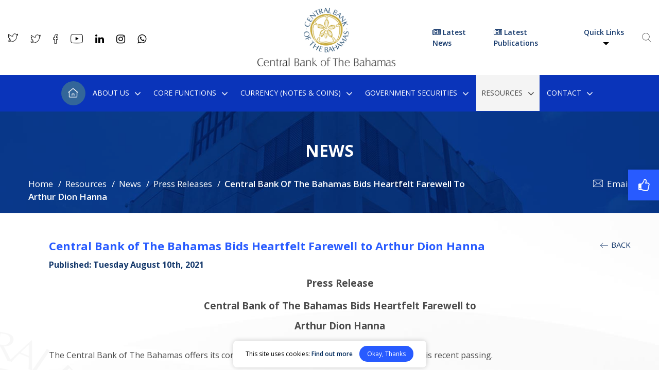

--- FILE ---
content_type: text/html; charset=UTF-8
request_url: https://www.centralbankbahamas.com/news/press-releases/central-bank-of-the-bahamas-bids-heartfelt-farewell-to-arthur-dion-hanna?N=N&page=4
body_size: 20458
content:
<!DOCTYPE html>
<html lang="en-US">
    <head>
        <meta charset="UTF-8" />
                <script nonce="5J7u987qjYp25XVh29388B2P8q8Jc445RyFR" async src="https://www.googletagmanager.com/gtag/js?id=UA-66935-7"></script>
        <script nonce="5J7u987qjYp25XVh29388B2P8q8Jc445RyFR">
                    window.dataLayer = window.dataLayer || [];
                    function gtag(){dataLayer.push(arguments); }
            gtag('js', new Date());
                    gtag('config', 'UA-66935-7');</script>
                <meta http-equiv="X-UA-Compatible" content="IE=edge" />
        <meta name="viewport" content="width=device-width, initial-scale=1.0, maximum-scale=1, user-scalable=0" />
                <title>Central Bank of The Bahamas Bids Heartfelt Farewell to Arthur Dion Hanna- Central Bank of the Bahamas</title>
        <meta name="title" content="Central Bank of The Bahamas Bids Heartfelt Farewell to Arthur Dion Hanna- Central Bank of the Bahamas">
        <meta name="description" content="Central Bank of The Bahamas Bids Heartfelt Farewell to Arthur Dion Hanna">
        <meta property="og:url" content="https://www.centralbankbahamas.com/news/press-releases/central-bank-of-the-bahamas-bids-heartfelt-farewell-to-arthur-dion-hanna" />
        <meta property="og:type" content="website" />
        <meta property="og:title" content="Central Bank of The Bahamas Bids Heartfelt Farewell to Arthur Dion Hanna- Central Bank of the Bahamas" />
        <meta property="og:description" content="Central Bank of The Bahamas Bids Heartfelt Farewell to Arthur Dion Hanna" />
        <meta property="og:image" content="https://cdn.centralbankbahamas.com/assets/images/sharelogo.png" />
        <meta name="twitter:card" content="summary_large_image" />
        <meta name="twitter:title" content="Central Bank of The Bahamas Bids Heartfelt Farewell to Arthur Dion Hanna- Central Bank of the Bahamas" />
        <meta name="twitter:url" content="https://www.centralbankbahamas.com/news/press-releases/central-bank-of-the-bahamas-bids-heartfelt-farewell-to-arthur-dion-hanna" />
        <meta name="twitter:description" content="Central Bank of The Bahamas Bids Heartfelt Farewell to Arthur Dion Hanna" />
        <meta name="twitter:image" content="https://cdn.centralbankbahamas.com/assets/images/sharelogo.png" />
        <meta name="csrf-token" content="V9zxcZeh9cLwKPkH9TZRlNSKq4u1zme0Ei8nTVcp">
        <link rel="icon" href="https://cdn.centralbankbahamas.com/assets/images/favicon.ico" type="image/x-icon" />
        <link rel="apple-touch-icon" sizes="144x144" href="https://cdn.centralbankbahamas.com/assets/images/apple-touch-icon-144.png" />
        <link rel="apple-touch-icon" sizes="114x114" href="https://cdn.centralbankbahamas.com/assets/images/apple-touch-icon-114.png" />
        <link rel="apple-touch-icon" sizes="72x72" href="https://cdn.centralbankbahamas.com/assets/images/apple-touch-icon-72.png" />
        <link rel="apple-touch-icon" sizes="57x57" href="https://cdn.centralbankbahamas.com/assets/images/apple-touch-icon-57.png" />
                <link rel="canonical" href="https://www.centralbankbahamas.com/news/press-releases/central-bank-of-the-bahamas-bids-heartfelt-farewell-to-arthur-dion-hanna" />
        <link rel="stylesheet" href="https://cdn.centralbankbahamas.com/assets/css/main.css" media="all" />
        <link rel="stylesheet" href="https://cdn.centralbankbahamas.com/assets/css/fonta.css"/>
        <!--[if IE]>
<style>
.spritespin-slider { display:none}
</style>
<![endif]-->
                <script type="text/javascript" src="https://cdn.centralbankbahamas.com/assets/js/jquery.min.js"></script>
        <script type="text/javascript" src="https://cdn.centralbankbahamas.com/assets/js/jquery.fireworks.js"></script>
        <script nonce="5J7u987qjYp25XVh29388B2P8q8Jc445RyFR">
                    var deviceType = "pc";
                    $.fn.isInViewport = function() {
                    var elementTop = $(this).offset().top;
                            var elementBottom = elementTop + $(this).outerHeight();
                            var viewportTop = $(window).scrollTop();
                            var viewportBottom = viewportTop + $(window).height();
                            return elementBottom > viewportTop && elementTop < viewportBottom;
                    };</script>
        <link href="https://fonts.googleapis.com/css?family=Open+Sans:400,600,700,800" rel="stylesheet">
        <!--[if IE 8]>     <html class="ie8"> <![endif]-->
    </head>
    <body>
        <noscript class="javascript_disabled">JavaScript is not currently enabled in your browser. You must enable JavaScript and reload this page to run it correctly.</noscript>
                <div id="buorg" class="buorg">
            <div class="buorg__text"><i class="fa fa-exclamation-triangle"></i> For a better view on
                Central Bank of The Bahamas, <a href="https://support.microsoft.com/en-us/help/17621/internet-explorer-downloads" title="Update Your Browser" target="_blank">Update Your Browser.</a></div>
        </div>
        <div id="back-top" title="Scroll To Top" style="display: none;">
            <i class="fa fa-angle-up"></i>
        </div>
        <div class="loader" id="loader_div" style="display: none;">
            <div class="loader_inner"></div>
        </div>
        <div class="live_chat">

                 <!-- <a href="#" title="Live Chat"><i class="fa fa-comments-o"></i><span>Live Chat</span></a> -->
        </div>
        <div id="wrapper">
                        <header>
                <div class="header-top">
                    <div class="container">
                        <div class="row">
                            <div class="col-12">
                                <div class="hs__wrap d-flex justify-content-between align-items-center">
                                    <div class="social_head d-flex">
                                                                                                                                                                <ul class="social">
                                                                                        <li><a data-toggle="tooltip" href="https://twitter.com/governorcbob" target="_blank" rel="nofollow" title="Governor of Central Bank on Twitter"><i class="fi flaticon-twitter-social-outlined-logo"></i></a></li>
                                                                                                                                    <li><a data-toggle="tooltip" href="https://twitter.com/centralbankBS1" data-placement="auto" target="_blank" rel="nofollow" title="Central Bank on Twitter"><i class="fi flaticon-twitter-social-outlined-logo"></i></a></li>
                                                                                                                                    <li><a data-toggle="tooltip" href="https://www.facebook.com/centralbankBS1/" target="_blank" rel="nofollow"  title="Central Bank on Facebook"><i class="fi flaticon-facebook-icon"></i></a></li>
                                                                                                                                    <li><a data-toggle="tooltip" href="https://www.youtube.com/channel/UCqowEMvIbPm6punzHnz03Bw" target="_blank" rel="nofollow" title="Central Bank on You Tube"><i class="fi flaticon-youtube-icon"></i></a></li>
                                                                                                                                    <li><a data-toggle="tooltip" href="https://www.linkedin.com/company/central-bank-of-the-bahamas" target="_blank" rel="nofollow" title="Central Bank on Linkedin"><i class="fa fa-linkedin"></i></a></li>
                                                                                                                                    <li><a data-toggle="tooltip" href="https://www.instagram.com/centralbankbahamas" target="_blank" rel="nofollow" title="Central Bank on Instagram"><i class="fa fa-instagram"></i></a></li>
                                                                                                                                    <li><a data-toggle="tooltip" href="https://web.whatsapp.com/send?phone=+1 (242) 357-4881" target="_blank" rel="nofollow" title="Central Bank on Whatsapp"><i class="fa fa-whatsapp"></i></a></li>
                                                                                    </ul>
                                                                                <div class="clearfix"></div>
                                    </div>
                                    <div class="logo" itemscope="" itemtype="https://schema.org/Organization">
                                        <a href="https://www.centralbankbahamas.com" title="Central Bank of The Bahamas" itemprop="url">
                                            <meta itemprop="name" content="Central Bank of The Bahamas">
                                            <meta itemprop="address" content="Central Bank of The Bahamas , The Central Bank of The Bahamas Market St Nassau">
                                            <img itemprop="image" src="https://cdn.centralbankbahamas.com/assets/images/2020-07-16-05-35-51-headerlogo.png" alt="Central Bank of The Bahamas" title="Central Bank of The Bahamas">
                                        </a>
                                    </div>
                                    <div class="quick_head d-flex align-items-center">
                                                                                <a href="https://www.centralbankbahamas.com/news" title="Latest News" class="latest-newsweblink"><i class="fa fa-newspaper-o"></i> Latest News</a>
                                        <a href="https://www.centralbankbahamas.com/publications" title="Latest Publications" class="latest-newsweblink"><i class="fa fa-newspaper-o"></i> Latest Publications</a>
                                                                                <div class="quick_links">
                                            <div class="dropdown">
                                                <button class="btn" type="button" title="Quick Links" data-toggle="dropdown">Quick Links
                                                    <span class="caret"></span>
                                                </button>
                                                <ul class="dropdown-menu dropdown-menu-right">
                                                                                                                                                            <li><a href="https://www.centralbankbahamas.com/news"  title="Latest News">Latest News</a></li>
                                                                                                                                                                                                                <li><a href="https://www.centralbankbahamas.com/news/public-procurement"  title="Public Procurement">Public Procurement</a></li>
                                                                                                                                                                                                                <li><a href="https://www.centralbankbahamas.com/bank-supervision/warning-notices"  title="Warning Notices">Warning Notices</a></li>
                                                                                                                                                                                                                <li><a href="https://www.centralbankbahamas.com/bank-supervision/supervised-financial-institutions"  title="Regulated Entities">Regulated Entities</a></li>
                                                                                                                                                                                                                <li><a href="https://www.centralbankbahamas.com/events"  title="Events">Events</a></li>
                                                                                                                                                                                                                <li><a href="https://www.centralbankbahamas.com/links"  title="Links">Links</a></li>
                                                                                                                                                                                                                <li><a href="https://www.centralbankbahamas.com/news/blog"  title="Blog">Blog</a></li>
                                                                                                                                                                                                                <li><a href="https://www.centralbankbahamas.com/faq-s"  title="FAQs">FAQs</a></li>
                                                                                                                                                                                                                <li><a href="https://www.centralbankbahamas.com/alerts"  title="Alerts">Alerts</a></li>
                                                                                                                                                                                                                <li><a href="https://www.centralbankbahamas.com/bahamas-registered-stock-portal"  title="Bahamas Securities Portal">Bahamas Securities Portal</a></li>
                                                                                                                                                                                                                <li><a href="https://www.centralbankbahamas.com/news/bahamas-registered-stock-ipo-s"  title="Bahamas Registered Stock IPO’s">Bahamas Registered Stock IPO’s</a></li>
                                                                                                                                                                                                                <li><a href="https://mof-investor-relations.gov.bs/"  target="_blank"  title="Ministry of Finance Investor Relations">Ministry of Finance Investor Relations</a></li>
                                                                                                                                                        </ul>
                                            </div>
                                        </div>
                                                                                <a href="javascript:;" title="Search" data-toggle="modal" data-target="#search_box" data-backdrop="static" class="top_search"><i class="fi flaticon-search"></i></a>
                                        <div class="clearfix"></div>
                                    </div>
                                </div>
                            </div>
                        </div>
                    </div>
                </div>
                <div class="header-section">
                    <div class="container">
                        <div class="row">
                            <div class="col-12">
                                <div class="h-s__row d-flex justify-content-between align-items-center">
                                    <div class="h-s__logo">
                                        <a href="https://www.centralbankbahamas.com" title="Central Bank of The Bahamas">
                                            <img src="https://cdn.centralbankbahamas.com/assets/images/logo-wht.svg" alt="Central Bank of The Bahamas">
                                        </a>
                                    </div>
                                    <div class="h-s__menu">
                                        <nav class="menu" id="menu">
                                            <div class="menu_mobile_visibility">
                                                <a href="https://www.centralbankbahamas.com" title="Central Bank of The Bahamas">
                                                    <div class="menu_title">
                                                        <img src="https://cdn.centralbankbahamas.com/assets/images/2020-07-16-05-35-51-headerlogo.png" alt="Central Bank of The Bahamas">
                                                    </div>
                                                </a>
                                            </div>
                                            <ul class="brand-nav brand-navbar">
																								<li class="home_icon ">
																										<a href="https://www.centralbankbahamas.com" title="Home">Home <i class="fi flaticon-home-icon"></i></a>
																								</li><li class="first "><a href="https://www.centralbankbahamas.com/about-us" title="About Us">About Us</a><ul class="sub-menu"><li class="first "><a href="https://www.centralbankbahamas.com/mission-functions-objectives" title="Mission, Functions & Objectives">Mission, Functions & Objectives</a></li><li class="first "><a href="https://www.centralbankbahamas.com/our-history" title="Our History">Our History</a><ul class="sub-menu"><li class="first "><a href="https://www.centralbankbahamas.com/former-governors" title="Former Governors">Former Governors</a></li></ul></li><li class="first "><a href="javascript:;" title="Governance">Governance</a><ul class="sub-menu"><li class="first "><a href="https://www.centralbankbahamas.com/the-board-executive-and-sr-management" title="The Board,  Executive and Senior Management">The Board,  Executive and Senior Management</a></li></ul></li><li class="first "><a href="javascript:;" title="Our Structure">Our Structure</a><ul class="sub-menu"><li class="first "><a href="https://www.centralbankbahamas.com/organization" title="Organization">Organization</a></li><li class="first "><a href="https://www.centralbankbahamas.com/strategic-plan" title="Strategic Plan">Strategic Plan</a></li></ul></li><li class="first "><a href="https://www.centralbankbahamas.com/legal-framework" title="Legal Framework">Legal Framework</a><ul class="sub-menu"><li class="first "><a href="https://www.centralbankbahamas.com/currency-legislation" title="Currency Legislation">Currency Legislation</a></li></ul></li><li class="first "><a href="https://www.centralbankbahamas.com/faq-s" title="FAQ's">FAQ's</a><ul class="sub-menu"><li class="first "><a href="https://www.centralbankbahamas.com/faq-s/the-centralbank" title="The Central Bank">The Central Bank</a></li><li class="first "><a href="https://www.centralbankbahamas.com/faq-s/banker-tobanks" title="Banker to Banks">Banker to Banks</a></li><li class="first "><a href="https://www.centralbankbahamas.com/faq-s/banker-and-advisor-to-government" title="Banker and Advisor to Government">Banker and Advisor to Government</a></li><li class="first "><a href="https://www.centralbankbahamas.com/faq-s/issuer-of-banknotes-and-coins" title="Issuer of Banknotes and Coins">Issuer of Banknotes and Coins</a></li><li class="first "><a href="https://www.centralbankbahamas.com/faq-s/controller-ofexchange" title="Controller of Exchange">Controller of Exchange</a></li><li class="first "><a href="https://www.centralbankbahamas.com/faq-s/supervisor-and-regulator-of-the-financialsystem" title="Supervisor and Regulator of the Financial System">Supervisor and Regulator of the Financial System</a></li><li class="first "><a href="https://www.centralbankbahamas.com/faq-s/general-macroeconomicindicators" title="General Macroeconomic Indicators">General Macroeconomic Indicators</a></li></ul></li><li class="first "><a href="https://www.centralbankbahamas.com/careers" title="Careers">Careers</a><ul class="sub-menu"><li class="first "><a href="https://ess.centralbankbahamas.com" title="Search Vacancies"target=_blank>Search Vacancies</a></li><li class="first "><a href="https://www.centralbankbahamas.com/career/central-bank-apprentice-programme" title="Central Bank Apprentice Programme">Central Bank Apprentice Programme</a></li><li class="first "><a href="https://www.centralbankbahamas.com/career/executive-professionals-programme" title="Executive Professionals Programme">Executive Professionals Programme</a></li><li class="first "><a href="https://www.centralbankbahamas.com/career/summer-employment-programme" title="Summer Employment Programme">Summer Employment Programme</a></li><li class="first "><a href="https://www.centralbankbahamas.com/career/work-experience-programme" title="Work Experience Programme">Work Experience Programme</a></li><li class="first "><a href="https://www.centralbankbahamas.com/career/jr-professionals-summer-programme" title="Jr. Professionals Summer Programme">Jr. Professionals Summer Programme</a></li></ul></li></ul></li><li class="mega-static first ">
																										<a href="javascript:;" title="Core Functions">Core Functions</a>
																										<ul class="mega-menu"><li class="mega-border "><div class="mega_box first  clearfix">
																		 <a href="https://www.centralbankbahamas.com/monetary-policy" class="mm_title" title="Monetary Policy">Monetary Policy</a>
																		 <ul><li class="first "><a href="https://www.centralbankbahamas.com/overview" title="Overview">Overview</a></li><li class="first "><a href="https://www.centralbankbahamas.com/objectives" title="Objectives">Objectives</a></li><li class="first "><a href="https://www.centralbankbahamas.com/chronology" title="Chronology">Chronology</a></li><li class="first "><a href="https://www.centralbankbahamas.com/money-credit-aggregates" title="Money & Credit Aggregates">Money & Credit Aggregates</a></li><li class="first "><a href="https://www.centralbankbahamas.com/external-reserves" title="Movements in External Reserves">Movements in External Reserves</a></li></ul></div><div class="mega_box first  clearfix">
																		 <a href="https://www.centralbankbahamas.com/markets" class="mm_title" title="Markets">Markets</a>
																		 <ul><li class="first "><a href="https://www.centralbankbahamas.com/open-market-operations" title="Open Market Operations">Open Market Operations</a></li><li class="first "><a href="https://www.centralbankbahamas.com/bahamas-mortgage-corporation-bonds" title="Bahamas Mortgage Corporation Bonds">Bahamas Mortgage Corporation Bonds</a></li><li class="first "><a href="https://www.centralbankbahamas.com/bridge-authority-bonds" title="Bridge Authority Bonds">Bridge Authority Bonds</a></li><li class="first "><a href="https://www.centralbankbahamas.com/treasury-bill-auction-notes" title="Treasury Bill Auction Notes">Treasury Bill Auction Notes</a><ul><li class="first "><a href="https://www.centralbankbahamas.com/past-auction-announcements" title="Past Auction Announcements">Past Auction Announcements</a></li><li class="first "><a href="https://www.centralbankbahamas.com/past-auction-results" title="Past Auction Results">Past Auction Results</a></li></ul></li><li class="first "><a href="https://www.centralbankbahamas.com/bahamas-government-registered-stock" title="Bahamas Government Registered Stock">Bahamas Government Registered Stock</a></li><li class="first "><a href="https://www.centralbankbahamas.com/investment-currency-markets" title="Investment Currency Markets">Investment Currency Markets</a></li><li class="first "><a href="https://www.centralbankbahamas.com/document" title="Documents">Documents</a></li></ul></div><div class="mega_box first  clearfix">
																		 <a href="javascript:;" class="mm_title" title="Exchange Control">Exchange Control</a>
																		 <ul><li class="first "><a href="https://www.centralbankbahamas.com/foreign-exchange" title="Foreign Exchange">Foreign Exchange</a></li><li class="first "><a href="https://www.centralbankbahamas.com/exchange-rate" title="Exchange Rate">Exchange Rate</a></li><li class="first "><a href="https://www.centralbankbahamas.com/administration" title="Administration">Administration</a></li><li class="first "><a href="https://www.centralbankbahamas.com/exchange-control-objectives" title="Objectives">Objectives</a></li><li class="first "><a href="https://www.centralbankbahamas.com/investment-currency-market" title="Investment Currency Market">Investment Currency Market</a></li><li class="first "><a href="https://www.centralbankbahamas.com/recent-liberalisation-measures" title="Recent Liberalisation Measures/Press Releases">Recent Liberalisation Measures/Press Releases</a></li></ul></div></li><li class="mega-border "><div class="mega_box first  clearfix">
																		 <a href="javascript:;" class="mm_title" title="Exchange Control Notes and Guidelines">Exchange Control Notes and Guidelines</a>
																		 <ul><li class="first "><a href="https://www.centralbankbahamas.com/exchange-control-notes-and-guidelines/application-checklist" title="Application Checklist">Application Checklist</a><ul><li class="first "><a href="https://www.centralbankbahamas.com/exchange-control-notes-and-guidelines/change-in-individual-s-exchange-control-residential-status" title="Change in Individual’s Exchange Control Residential Status">Change in Individual’s Exchange Control Residential Status</a></li><li class="first "><a href="https://www.centralbankbahamas.com/exchange-control-notes-and-guidelines/foreign-currency-payments-and-transfers" title="Foreign Currency Payments and Transfers">Foreign Currency Payments and Transfers</a></li><li class="first "><a href="https://www.centralbankbahamas.com/exchange-control-notes-and-guidelines/foreign-currency-external-bahamian-dollar-accounts" title="Foreign Currency & External Bahamian Dollar Accounts">Foreign Currency & External Bahamian Dollar Accounts</a></li><li class="first "><a href="https://www.centralbankbahamas.com/exchange-control-notes-and-guidelines/companies-designation-capital-investment-and-share-transactions" title="Companies Designation, Capital Investment and Share Transactions">Companies Designation, Capital Investment and Share Transactions</a></li><li class="first "><a href="https://www.centralbankbahamas.com/exchange-control-notes-and-guidelines/approved-investment-status" title="Approved Investment Status">Approved Investment Status</a></li><li class="first "><a href="https://www.centralbankbahamas.com/exchange-control-notes-and-guidelines/loan-security-arrangements" title="Loan & Security Arrangements">Loan & Security Arrangements</a></li><li class="first "><a href="https://www.centralbankbahamas.com/exchange-control-notes-and-guidelines/residents-investments-in-foreign-currency-assets" title="Residents Investments in Foreign Currency Assets">Residents Investments in Foreign Currency Assets</a></li></ul></li><li class="first "><a href="https://www.centralbankbahamas.com/exchange-control-notes-and-guidelines/exchange-control-notices" title="Exchange Control Notices / Guidance Notes for Licensees">Exchange Control Notices / Guidance Notes for Licensees</a></li><li class="first "><a href="https://www.centralbankbahamas.com/exchange-control-notes-and-guidelines/online-applications" title="Online Applications">Online Applications</a></li><li class="first "><a href="https://www.centralbankbahamas.com/exchange-control-notes-and-guidelines/exchange-control-notes-and-guidelines-press-releases" title="Press Releases">Press Releases</a></li></ul></div><div class="mega_box first  clearfix">
																		 <a href="https://www.centralbankbahamas.com/payments-settlements" class="mm_title" title="Payments & Settlements">Payments & Settlements</a>
																		 <ul><li class="first "><a href="https://www.centralbankbahamas.com/the-payments-unit" title="The Payments Unit">The Payments Unit</a></li><li class="first "><a href="https://www.centralbankbahamas.com/key-payments-statistics" title="Key Payments Statistics">Key Payments Statistics</a></li><li class="first "><a href="https://www.centralbankbahamas.com/questions-comments" title="Questions/Comments">Questions/Comments</a></li><li class="first "><a href="https://www.centralbankbahamas.com/digital-payments" title="Digital Payments">Digital Payments</a></li><li class="first "><a href="https://www.centralbankbahamas.com/payment-legislation" title="Payment Legislation">Payment Legislation</a></li></ul></div><div class="mega_box first  clearfix">
																		 <a href="https://www.centralbankbahamas.com/bank-supervision-department" class="mm_title" title="Bank Supervision">Bank Supervision</a>
																		 <ul><li class="first "><a href="https://www.centralbankbahamas.com/bank-supervision/guidelines" title="Guidelines">Guidelines</a><ul><li class="first "><a href="https://www.centralbankbahamas.com/bank-supervision/prudential-limits-and-restrictions" title="Prudential Limits and Restrictions">Prudential Limits and Restrictions</a></li><li class="first "><a href="https://www.centralbankbahamas.com/bank-supervision/operational-guidelines" title="Operational Guidelines">Operational Guidelines</a></li><li class="first "><a href="https://www.centralbankbahamas.com/bank-supervision/corporate-governance" title="Corporate Governance">Corporate Governance</a></li><li class="first "><a href="https://www.centralbankbahamas.com/bank-supervision/regulated-functions" title="Regulated Functions">Regulated Functions</a></li><li class="first "><a href="https://www.centralbankbahamas.com/bank-supervision/general-information" title="General Information">General Information</a></li><li class="first "><a href="https://www.centralbankbahamas.com/bank-supervision/physical-presence-and-managed-licensees-guidelines" title="Physical Presence and Managed Licensees Guidelines">Physical Presence and Managed Licensees Guidelines</a></li><li class="first "><a href="https://www.centralbankbahamas.com/bank-supervision/financial-industry-regulations" title="Financial Industry Regulations">Financial Industry Regulations</a></li><li class="first "><a href="https://www.centralbankbahamas.com/bank-supervision/private-trust-companies-1" title="Private Trust Companies and Qualified Executive Entities">Private Trust Companies and Qualified Executive Entities</a></li><li class="first "><a href="https://www.centralbankbahamas.com/bank-supervision/money-transmission-service-providers" title="Money Transmission Service Providers">Money Transmission Service Providers</a></li><li class="first "><a href="https://www.centralbankbahamas.com/bank-supervision/cooperative-credit-unions" title="Co-operative Credit Unions">Co-operative Credit Unions</a></li><li class="first "><a href="https://www.centralbankbahamas.com/bank-supervision/memoranda-of-understanding" title="Memoranda of Understanding">Memoranda of Understanding</a></li></ul></li><li class="first "><a href="javascript:;" title="Notes and Notices">Notes and Notices</a><ul><li class="first "><a href="https://www.centralbankbahamas.com/bank-supervision/speeches-and-presentations" title="Speeches and Presentations">Speeches and Presentations</a></li><li class="first "><a href="https://www.centralbankbahamas.com/bank-supervision/general-notices" title="General Notices">General Notices</a></li><li class="first "><a href="https://www.centralbankbahamas.com/bank-supervision/bsd-quarterly-letters" title="BSD Quarterly Letters">BSD Quarterly Letters</a></li></ul></li><li class="first "><a href="https://www.centralbankbahamas.com/bank-supervision/policies-and-guidance-notes" title="Policies and Guidance Notes">Policies and Guidance Notes</a></li><li class="first "><a href="https://www.centralbankbahamas.com/bank-supervision/risk-based-supervision-framework" title="Risk-Based Supervision Framework">Risk-Based Supervision Framework</a></li><li class="first "><a href="https://www.centralbankbahamas.com/bank-supervision/consultation-documents" title="Consultation Documents">Consultation Documents</a></li><li class="first "><a href="https://www.centralbankbahamas.com/bank-supervision/downloadable-forms" title="Downloadable Forms">Downloadable Forms</a></li></ul></div></li><li class="mega-border "><div class="mega_box first  clearfix">
																		 <a href="javascript:;" class="mm_title" title="AML/CFT/CPF">AML/CFT/CPF</a>
																		 <ul><li class="first "><a href="https://www.centralbankbahamas.com/bank-supervision/overview-aml" title="OVERVIEW">OVERVIEW</a></li><li class="first "><a href="javascript:;" title="LEGAL AND REGULATORY FRAMEWORK">LEGAL AND REGULATORY FRAMEWORK</a><ul><li class="first "><a href="https://www.centralbankbahamas.com/bank-supervision/aml-cft-cpf-legislation" title="AML/CFT/CPF Legislation">AML/CFT/CPF Legislation</a></li><li class="first "><a href="https://www.centralbankbahamas.com/bank-supervision/aml-cft-cpf-sfi-guidance-notes" title="AML/CFT/CPF SFI Guidelines and Guidance Notes">AML/CFT/CPF SFI Guidelines and Guidance Notes</a></li><li class="first "><a href="https://www.centralbankbahamas.com/bank-supervision/enforcement-actions-administrative-penalties" title="Enforcement Actions: Administrative Penalties">Enforcement Actions: Administrative Penalties</a></li><li class="first "><a href="https://www.centralbankbahamas.com/bank-supervision/aml-cft-cpf-related-notices" title="AML/CFT/CPF Related Notices">AML/CFT/CPF Related Notices</a></li></ul></li><li class="first "><a href="javascript:;" title="CONFERENCE AND TRAINING">CONFERENCE AND TRAINING</a><ul><li class="first "><a href="https://bahamasamlconference.centralbankbahamas.com/" title="Empirical Approaches to Anti-Money Laundering and Financial Crime">Empirical Approaches to Anti-Money Laundering and Financial Crime</a></li><li class="first "><a href="https://www.centralbankbahamas.com/bank-supervision/aml-cft-seminar-conference" title="AML/CFT/CPF Seminar/Conferences">AML/CFT/CPF Seminar/Conferences</a></li><li class="first "><a href="https://www.centralbankbahamas.com/bank-supervision/aml-cft-industry-briefings-training" title="AML/CFT/CPF Industry Briefings/Training">AML/CFT/CPF Industry Briefings/Training</a></li></ul></li><li class="first "><a href="https://www.centralbankbahamas.com/bank-supervision/reports-and-publications" title="REPORTS AND PUBLICATIONS">REPORTS AND PUBLICATIONS</a><ul><li class="first "><a href="https://www.centralbankbahamas.com/bank-supervision/nra-national-risk-assessment" title="NRA - National Risk Assessment">NRA - National Risk Assessment</a></li><li class="first "><a href="https://www.centralbankbahamas.com/bank-supervision/gfsr-bahamas-aml-cft-report" title="GFSR – Bahamas AML/CFT Report">GFSR – Bahamas AML/CFT Report</a></li></ul></li><li class="first "><a href="javascript:;" title="SANCTIONS">SANCTIONS</a><ul><li class="first "><a href="https://www.centralbankbahamas.com/bank-supervision/us-ofac-sanctions" title="US/OFAC Sanctions">US/OFAC Sanctions</a></li><li class="first "><a href="https://www.centralbankbahamas.com/bank-supervision/un-security-council-sanctions-notices" title="UN Security Council Sanctions Notices">UN Security Council Sanctions Notices</a></li></ul></li><li class="first "><a href="javascript:;" title="AML/CFT RESEARCH: DATA AND STATISTICS">AML/CFT RESEARCH: DATA AND STATISTICS</a><ul><li class="first "><a href="https://www.centralbankbahamas.com/bank-supervision/aml-data-return-and-surveys" title="AML Data Return and Surveys">AML Data Return and Surveys</a></li></ul></li><li class="first "><a href="javascript:;" title="NATIONAL AND INTERNATIONAL RELATIONS">NATIONAL AND INTERNATIONAL RELATIONS</a><ul><li class="first "><a href="https://www.centralbankbahamas.com/bank-supervision/fatf-mutual-evaluation-report" title="Caribbean Financial Action Task Force (CFATF): Mutual Evaluation">Caribbean Financial Action Task Force (CFATF): Mutual Evaluation</a></li><li class="first "><a href="https://www.centralbankbahamas.com/bank-supervision/financial-action-task-force-fatf-public-statements" title="FATF High-Risk and Other Monitored Jurisdictions">FATF High-Risk and Other Monitored Jurisdictions</a></li><li class="first "><a href="https://www.centralbankbahamas.com/bank-supervision/global-links" title="Global Links">Global Links</a></li></ul></li></ul></div><div class="mega_box first  clearfix">
																		 <a href="javascript:;" class="mm_title" title="Basel II & III Implementation">Basel II & III Implementation</a>
																		 <ul><li class="first "><a href="https://www.centralbankbahamas.com/bank-supervision/implementation-road-map" title="Implementation Road Map">Implementation Road Map</a></li><li class="first "><a href="https://www.centralbankbahamas.com/bank-supervision/consultation-documents-basel" title="Consultation Documents">Consultation Documents</a></li><li class="first "><a href="https://www.centralbankbahamas.com/bank-supervision/basel-ii-iii-guidelines" title="Guidelines">Guidelines</a></li><li class="first "><a href="https://www.centralbankbahamas.com/bank-supervision/basel-ii-iii-downloadable-forms" title="Downloadable Forms">Downloadable Forms</a></li><li class="first "><a href="https://www.centralbankbahamas.com/bank-supervision/newsletters" title="Newsletters">Newsletters</a></li><li class="first "><a href="https://www.centralbankbahamas.com/bank-supervision/quantitative-impact-study" title="Quantitative Impact Study">Quantitative Impact Study</a></li></ul></div><div class="mega_box first  clearfix">
																		 <a href="javascript:;" class="mm_title" title="Financial Statistics">Financial Statistics</a>
																		 <ul><li class="first "><a href="https://www.centralbankbahamas.com/bank-supervision/international-banks" title="International Banks">International Banks</a></li><li class="first "><a href="https://www.centralbankbahamas.com/bank-supervision/commercial-banks" title="Commercial Banks">Commercial Banks</a></li><li class="first "><a href="https://www.centralbankbahamas.com/bank-supervision/all-banks" title="All Banks">All Banks</a></li></ul></div></li><li class="mega-border "><div class="mega_box first  clearfix">
																		 <a href="javascript:;" class="mm_title" title="Regulated Entities">Regulated Entities</a>
																		 <ul><li class="first "><a href="https://www.centralbankbahamas.com/bank-supervision/supervised-financial-institutions" title="Supervised Financial Institutions">Supervised Financial Institutions</a></li><li class="first "><a href="javascript:;" title="Historical Reports">Historical Reports</a><ul><li class="first "><a href="https://www.centralbankbahamas.com/bank-supervision/bank-and-trust-companies" title="Bank and Trust Companies">Bank and Trust Companies</a></li><li class="first "><a href="https://www.centralbankbahamas.com/bank-supervision/money-transmission-business" title="Money Transmission Business">Money Transmission Business</a></li><li class="first "><a href="https://www.centralbankbahamas.com/bank-supervision/non-licensee-registered-representatives" title="Non-Licensee Registered Representatives">Non-Licensee Registered Representatives</a></li><li class="first "><a href="https://www.centralbankbahamas.com/bank-supervision/private-trust-companies" title="Private Trust Companies">Private Trust Companies</a></li><li class="first "><a href="https://www.centralbankbahamas.com/bank-supervision/co-operative-credit-unions" title="Co-operative Credit Unions">Co-operative Credit Unions</a></li><li class="first "><a href="https://www.centralbankbahamas.com/bank-supervision/payment-providers" title="Payment Providers">Payment Providers</a></li></ul></li></ul></div><div class="mega_box last-li-only clearfix"><a  class="mm_title " title="Deposit Insurance" href="https://www.centralbankbahamas.com/deposit-insurance">Deposit Insurance</a><a  class="mm_title " title="Bank Supervision Initiatives" href="https://www.centralbankbahamas.com/bank-supervision-initiatives">Bank Supervision Initiatives</a><a  class="mm_title " title="Warning Notices" href="https://www.centralbankbahamas.com/bank-supervision/warning-notices">Warning Notices</a></div></ul> </li><li class="first "><a href="javascript:;" title="Currency (Notes & Coins)">Currency (Notes & Coins)</a><ul class="sub-menu"><li class="first "><a href="https://www.centralbankbahamas.com/banknotes" title="Banknotes">Banknotes</a></li><li class="first "><a href="https://www.centralbankbahamas.com/banknotes-360-degree-view" title="Banknotes (360 degree view)">Banknotes (360 degree view)</a></li><li class="first "><a href="https://www.centralbankbahamas.com/bank-coins" title="Bank Coins">Bank Coins</a></li><li class="first "><a href="https://www.centralbankbahamas.com/numismatic-coins" title="Numismatic Coins">Numismatic Coins</a></li><li class="first "><a href="https://www.centralbankbahamas.com/crisp-evolution-training-tool" title="CRISP Evolution Training Tool">CRISP Evolution Training Tool</a></li><li class="first "><a href="https://www.centralbankbahamas.com/news/press-releases/project-sand-dollar-the-central-bank-identifies-preferred-technology-solutions-provider-for-bahamas-digital-currency" title="Digital Currency">Digital Currency</a></li><li class="first "><a href="https://www.centralbankbahamas.com/currency-legislation" title="Currency Legislation">Currency Legislation</a></li></ul></li><li class="first "><a href="https://www.centralbankbahamas.com/news/government-securities" title="Government Securities">Government Securities</a><ul class="sub-menu"><li class="first "><a href="https://www.centralbankbahamas.com/market-policies-and-rules" title="Market Policies and Rules">Market Policies and Rules</a></li><li class="first "><a href="https://www.centralbankbahamas.com/bahamas-registered-stock-portal" title="Bahamas Securities Portal">Bahamas Securities Portal</a></li><li class="first "><a href="https://www.centralbankbahamas.com/news/bahamas-registered-stock" title="Bahamas Registered Stock">Bahamas Registered Stock</a><ul class="sub-menu"><li class="first "><a href="https://www.centralbankbahamas.com/news/bahamas-registered-stock-ipo-s" title="Bahamas Registered Stock IPOs">Bahamas Registered Stock IPOs</a></li><li class="first "><a href="https://www.centralbankbahamas.com/brs-forms" title="BRS Forms">BRS Forms</a></li><li class="first "><a href="https://www.centralbankbahamas.com/news/brs-initial-public-offering-calendar" title="BRS Initial Public Offering Calendar">BRS Initial Public Offering Calendar</a></li><li class="first "><a href="https://www.centralbankbahamas.com/news/brs-secondary-market-prices" title="BRS Secondary Market Prices">BRS Secondary Market Prices</a></li></ul></li><li class="first "><a href="https://www.centralbankbahamas.com/bahamas-savings-bond" title="Bahamas Savings Bond">Bahamas Savings Bond</a><ul class="sub-menu"><li class="first "><a href="https://submissions.centralbankbahamas.com/bgrsapplication/login" title="BRS and BSB User Portal">BRS and BSB User Portal</a></li><li class="first "><a href="https://www.centralbankbahamas.com/cbob-bahamas-savings-bond-information" title="Bahamas Savings Bond Information">Bahamas Savings Bond Information</a></li><li class="first "><a href="https://www.centralbankbahamas.com/bahamas-savings-bond-forms" title="Bahamas Savings Bond Forms">Bahamas Savings Bond Forms</a></li><li class="first "><a href="https://www.centralbankbahamas.com/news/bahamas-savings-bond-bsb-prospectus" title="Bahamas Savings Bond (BSB) Prospectus">Bahamas Savings Bond (BSB) Prospectus</a></li></ul></li><li class="first "><a href="https://www.centralbankbahamas.com/news/treasury-bills" title="Treasury Bills">Treasury Bills</a><ul class="sub-menu"><li class="first "><a href="https://www.centralbankbahamas.com/news/t-bill-auction-announcements" title="T-Bill Tender IPO">T-Bill Tender IPO</a></li><li class="first "><a href="https://www.centralbankbahamas.com/news/t-bill-auction-results" title="T-Bill Tender Results">T-Bill Tender Results</a></li><li class="first "><a href="https://www.centralbankbahamas.com/news/treasury-bill-t-bill-calendar" title="Treasury Bill (T-Bill) Calendar">Treasury Bill (T-Bill) Calendar</a></li></ul></li><li class="first "><a href="https://www.centralbankbahamas.com/news/market-briefs" title="Market Briefs">Market Briefs</a></li></ul></li><li class="mega-static first active">
																										<a href="javascript:;" title="Resources">Resources</a>
																										<ul class="mega-menu"><li class="mega-border "><div class="mega_box first active clearfix">
																		 <a href="https://www.centralbankbahamas.com/news" class="mm_title" title="News">News</a>
																		 <ul><li class="first "><a href="https://www.centralbankbahamas.com/news/scams-and-frauds" title="Scams and Frauds">Scams and Frauds</a></li><li class="first active"><a href="https://www.centralbankbahamas.com/news/press-releases" title="Press Releases">Press Releases</a></li><li class="first "><a href="https://www.centralbankbahamas.com/news/public-notices" title="Public Notices">Public Notices</a></li><li class="first "><a href="https://www.centralbankbahamas.com/news/general-news" title="General News">General News</a></li><li class="first "><a href="https://www.centralbankbahamas.com/news/market-policies-and-rules-news" title="Market Policies and Rules">Market Policies and Rules</a></li></ul></div><div class="mega_box first  clearfix">
																		 <a href="https://www.centralbankbahamas.com/news/presentations" class="mm_title" title="Presentations">Presentations</a>
																		 <ul><li class="first "><a href="https://www.centralbankbahamas.com/news/governor" title="Governor">Governor</a></li><li class="first "><a href="https://www.centralbankbahamas.com/news/other-senior-officials" title="Other Senior Officials">Other Senior Officials</a></li><li class="first "><a href="https://www.centralbankbahamas.com/news/conference-presentations" title="Conference Presentations">Conference Presentations</a></li></ul></div><div class="mega_box first  clearfix">
																		 <a href="https://www.centralbankbahamas.com/publications" class="mm_title" title="Publications">Publications</a>
																		 <ul><li class="first "><a href="https://www.centralbankbahamas.com/central-bank-financials" title="Central Bank Financials">Central Bank Financials</a><ul><li class="first "><a href="https://www.centralbankbahamas.com/publications/monthly-statements" title="Monthly Statements">Monthly Statements</a></li><li class="first "><a href="https://www.centralbankbahamas.com/publications/annual-reports" title="Annual Reports">Annual Reports</a></li></ul></li><li class="first "><a href="https://www.centralbankbahamas.com/publications/main-publications" title="Main Publications">Main Publications</a></li><li class="first "><a href="https://www.centralbankbahamas.com/publications/qsd" title="Quarterly Statistical Digest">Quarterly Statistical Digest</a></li><li class="first "><a href="https://www.centralbankbahamas.com/publications/qer" title="Quarterly Economic Review">Quarterly Economic Review</a></li><li class="first "><a href="https://www.centralbankbahamas.com/publications/monthly-economic-and-financial-development-report" title="Monthly Economic and Financial Development Report">Monthly Economic and Financial Development Report</a></li><li class="first "><a href="https://www.centralbankbahamas.com/publications/financial-stability-report" title="Financial Stability Report">Financial Stability Report</a></li><li class="first "><a href="https://www.centralbankbahamas.com/publications/working-papers" title="Working Papers">Working Papers</a></li><li class="first "><a href="https://www.centralbankbahamas.com/publications/reports-and-surveyforms" title="Reports and Survey Forms">Reports and Survey Forms</a></li><li class="first "><a href="https://www.centralbankbahamas.com/publications/surveys-and-other-research-publications" title="Surveys and Other Research Publications">Surveys and Other Research Publications</a></li></ul></div></li><li class="mega-border "><div class="mega_box first  clearfix">
																		 <a href="javascript:;" class="mm_title" title="Resources for Students and Researchers">Resources for Students and Researchers</a>
																		 <ul><li class="first "><a href="javascript:;" title="T B Donaldson Memorial Series">T B Donaldson Memorial Series</a></li><li class="first "><a href="https://www.centralbankbahamas.com/news/2024-series" title="2024">2024</a></li><li class="first "><a href="https://www.centralbankbahamas.com/news/2023-series" title="2023">2023</a><ul><li class="first "><a href="https://www.centralbankbahamas.com/news/2023-series/2023-award-announcement" title="2023 Award Announcement">2023 Award Announcement</a></li></ul></li><li class="first "><a href="https://www.centralbankbahamas.com/news/2022-series" title="2022">2022</a><ul><li class="first "><a href="https://www.centralbankbahamas.com/news/2022-series/2022-award-announcement" title="2022 Award Announcement">2022 Award Announcement</a></li></ul></li><li class="first "><a href="https://www.centralbankbahamas.com/news/2021-series" title="2021">2021</a><ul><li class="first "><a href="https://www.centralbankbahamas.com/news/2021-series/2021-award-announcement" title="2021 Award Announcement">2021 Award Announcement</a></li></ul></li><li class="first "><a href="https://www.centralbankbahamas.com/news/2020-series" title="2020">2020</a></li><li class="first "><a href="https://www.centralbankbahamas.com/news/2019-series" title="2019">2019</a><ul><li class="first "><a href="https://www.centralbankbahamas.com/news/2019-series/2019-award-announcement" title="2019 Award Announcement">2019 Award Announcement</a></li></ul></li><li class="first "><a href="javascript:;" title="Central Bank Summer Research Internship">Central Bank Summer Research Internship</a><ul><li class="first "><a href="javascript:;" title="2022">2022</a><ul><li class="first "><a href="https://www.centralbankbahamas.com/alexandria-rolle" title="Alexandria Rolle">Alexandria Rolle</a></li><li class="first "><a href="https://www.centralbankbahamas.com/avery-sumner" title="Avery Sumner">Avery Sumner</a></li><li class="first "><a href="https://www.centralbankbahamas.com/carlissa-colebrook" title="Carlissa Colebrook">Carlissa Colebrook</a></li><li class="first "><a href="https://www.centralbankbahamas.com/destinee-bowe" title="Destinee Bowe">Destinee Bowe</a></li><li class="first "><a href="https://www.centralbankbahamas.com/gervez-hamilton" title="Gervez Hamilton">Gervez Hamilton</a></li><li class="first "><a href="https://www.centralbankbahamas.com/rashante-sumner" title="Rashante Sumner">Rashante Sumner</a></li></ul></li><li class="first "><a href="javascript:;" title="2021">2021</a><ul><li class="first "><a href="https://www.centralbankbahamas.com/abigail-knowles" title="Abigail Knowles">Abigail Knowles</a></li><li class="first "><a href="https://www.centralbankbahamas.com/derek-pinder" title="Derek Pinder">Derek Pinder</a></li><li class="first "><a href="https://www.centralbankbahamas.com/donnell-nicolas" title="Donnell Nicolas">Donnell Nicolas</a></li><li class="first "><a href="https://www.centralbankbahamas.com/sasha-rahming" title="Sasha Rahming">Sasha Rahming</a></li><li class="first "><a href="https://www.centralbankbahamas.com/shawnteish-johnson" title="Shawnteish Johnson">Shawnteish Johnson</a></li></ul></li></ul></li><li class="first "><a href="https://www.centralbankbahamas.com/bgcse-in-economics" title="BGCSE in Economics">BGCSE in Economics</a><ul><li class="first "><a href="https://www.centralbankbahamas.com/preparing-for-the-bgcse-part-1" title="Preparing for the BGCSE - Part 1">Preparing for the BGCSE - Part 1</a></li><li class="first "><a href="https://www.centralbankbahamas.com/preparing-for-the-bgcse-part-2" title="Preparing for the BGCSE - Part 2">Preparing for the BGCSE - Part 2</a></li><li class="first "><a href="https://www.centralbankbahamas.com/paper-1-taking-the-bgcse-examination" title="Paper 1 - Taking the BGCSE Examination">Paper 1 - Taking the BGCSE Examination</a></li><li class="first "><a href="https://www.centralbankbahamas.com/paper-2-taking-the-bgcse-examination" title="Paper 2 - Taking the BGCSE Examination">Paper 2 - Taking the BGCSE Examination</a></li><li class="first "><a href="https://www.centralbankbahamas.com/bgcse-coursework-in-economics" title="BGCSE Coursework in Economics">BGCSE Coursework in Economics</a></li></ul></li><li class="first "><a href="https://www.centralbankbahamas.com/banking-a-bahamian-adventure" title="Banking, A Bahamian Adventure">Banking, A Bahamian Adventure</a></li></ul></div><div class="mega_box first  clearfix">
																		 <a href="https://www.centralbankbahamas.com/events" class="mm_title" title="Events">Events</a>
																		 <ul><li class="first "><a href="https://www.centralbankbahamas.com/events/corporate" title="Corporate">Corporate</a></li><li class="first "><a href="https://www.centralbankbahamas.com/events/meetings-conferences" title="Meetings & Conferences">Meetings & Conferences</a></li><li class="first "><a href="https://www.centralbankbahamas.com/events/40th-anniversary" title="40th Anniversary">40th Anniversary</a></li></ul></div><div class="mega_box first  clearfix">
																		 <a href="javascript:;" class="mm_title" title="Information Management">Information Management</a>
																		 <ul><li class="first "><a href="https://www.centralbankbahamas.com/freedom-of-information" title="Freedom of Information">Freedom of Information</a></li></ul></div></li><li class="mega-border "><div class="mega_box last-li-only clearfix"><a class="mm_title " title="Blog" href="https://www.centralbankbahamas.com/news/blog">Blog</a><a class="mm_title " title="Speeches" href="https://www.centralbankbahamas.com/news/speeches">Speeches</a><a class="mm_title " title="Videos" href="https://www.centralbankbahamas.com/videos">Videos</a><a class="mm_title " title="Public Procurement" href="https://www.centralbankbahamas.com/news/public-procurement">Public Procurement</a><a class="mm_title " title="E-GDDS" href="https://www.centralbankbahamas.com/e-gdds">E-GDDS</a><a class="mm_title " title="The Art Gallery" href="https://www.artcentralbankbahamas.com/">The Art Gallery</a><a class="mm_title " title="Links" href="https://www.centralbankbahamas.com/links">Links</a></div></li></ul> </li><li class="first "><a href="https://www.centralbankbahamas.com/contact-us" title="Contact">Contact</a><ul class="sub-menu"><li class="first "><a href="https://www.centralbankbahamas.com/events-calender" title="Event Calendar">Event Calendar</a></li><li class="first "><a href="https://www.centralbankbahamas.com/business-hours-and-contact-list" title="Business Hours and Contact List">Business Hours and Contact List</a></li><li class="first "><a href="https://www.centralbankbahamas.com/freedom-of-information-contact" title="Freedom of Information Contact">Freedom of Information Contact</a></li></ul></li></ul>
                                        </nav>
                                    </div>
                                    <div class="h-s__search">
                                        <div class="nav-overlay" onclick="closeNav()"></div>
                                        <div class="menu_open_close text-right">
                                            <a href="javascript:void(0)" class="menu__open" id="menu__open"><span></span></a>
                                            <a href="javascript:void(0)" class="menu__close" id="menu__close"><span></span></a>
                                        </div>
                                        <a href="javascript:void(0)" title="Search" data-toggle="modal" data-target="#search_box" data-backdrop="static" class="top_search"><i class="fi flaticon-search"></i></a>
                                    </div>                                    
                                </div>
                            </div>
                        </div>
                    </div>
                </div>
            </header>
                        <section>
    <div class="inner-banner">
        <div id="inner-banner" class="carousel slide" data-ride="carousel">
            <!-- Wrapper for slides -->
            <div class="carousel-inner i-b__radisu">
                <div class="carousel-item active">
                    <div class="i-b_fill" style="background: url('https://cdn.centralbankbahamas.com/assets/images/inner-banner.jpg'); background-size: cover;">
                        <div class="i-b_caption">
                            <div class="container">
                                <div class="row">
                                    <div class="col-12">
                                        <div class="i-n_c_title text-center">
                                            <h2 class="banner_h2_div">News</h2>

                                        </div>
                                        <div class="row">
                                            <div class="col-lg-9 col-12">
                                                <!--                                                                                                                                                <ul class="ac-breadcrumb">
                                                                                                    <li><a title="Home" href="https://www.centralbankbahamas.com">Home</a></li>
                                                                                                    <li class="active" title="News" href="https://www.centralbankbahamas.com/https://www.centralbankbahamas.com/news"><span>News</span></li>
                                                                                                </ul>
                                                                                                -->
                                                                                                <ul class="ac-breadcrumb">
                                                    <li><a href="https://www.centralbankbahamas.com" title="Home">Home</a></li>
                                                                                                        
                                                                                                                                                            <li><a href='javascript:;' title='Resources'>Resources</a></li>
                                                                                                        
                                                                                                        
                                                    <li><a href="https://www.centralbankbahamas.com/news" title='News'>News</a></li>
                                                                                                                                                            
                                                                                                        <li><a href="https://www.centralbankbahamas.com/news/press-releases" title='Press Releases'>Press Releases</a></li>
                                                                                                                                                            <li class="active"><span>Central Bank Of The Bahamas Bids Heartfelt Farewell To Arthur Dion Hanna</span></li>
                                                                                                    </ul>
                                                                                            </div>
                                            <div class="col-lg-3 col-12">
                                                <ul class="ac-media clearfix">
                                                    
                                                    <li>
                                                        <div class="email">
                                                            <a class="media_link" data-toggle="modal" href="#Modal_emailtofriend" title="Email"><i class="fi flaticon-mail"></i>Email</a>
                                                        </div>
                                                    </li>
                                                </ul>
                                            </div>
                                        </div>
                                    </div>
                                </div>
                            </div>
                        </div>
                    </div>
                </div>
            </div>
        </div>
    </div>
</section>
<section> 
    <div class="inner-page-container cms news_detail">
        <!-- Inner Shap Logo S -->
        <div class="inner_shap">
            <div class="shap_1"></div>
            <div class="shap_2"></div>
        </div>
        <!-- Inner Shap Logo E -->
        <div class="container">
            <!-- Main Section S -->
            <div class="d-flex justify-content-between align-items-start">
                
                <div class="right-bar animated fadeInUp">
                    <div class="right_content">
                                                <div class="back_div"><a href="https://www.centralbankbahamas.com/news?N=C&amp;page=4" title="Back"><i class="fi flaticon-right"></i> Back</a></div>
                        <h1 class="cms_detail_h2 ac-mb-xs-15">Central Bank of The Bahamas Bids Heartfelt Farewell to Arthur Dion Hanna</h1>
                        <h6 class="ac-mb-xs-15">Published: Tuesday August 10th, 2021</h6>
                                                <p align="center" style="margin-bottom:15.0pt; text-align:center"><b><span lang="EN-GB" style="font-size:14.0pt"><span style="line-height:107%">Press Release</span></span></b></p>

<p align="center" style="margin-bottom:.0001pt; text-align:center"><span style="line-height:normal"><b><span lang="EN-GB" style="font-size:14.0pt">Central Bank of The Bahamas Bids Heartfelt Farewell to</span></b></span></p>

<p align="center" style="margin-bottom:24.0pt; text-align:center"><span style="line-height:normal"><b><span lang="EN-GB" style="font-size:14.0pt">Arthur Dion Hanna</span></b></span></p>

<p style="text-align:justify"><span lang="EN-GB" style="font-size:12.0pt"><span style="line-height:107%">The Central Bank of The Bahamas offers its condolences to the family of Arthur Dion Hanna on his recent passing. </span></span></p>

<p style="text-align:justify"><span lang="EN-GB" style="font-size:12.0pt"><span style="line-height:107%">Since 2016, the Central Bank has worked alongside the Government to design a new $100 banknote bearing an image of Mr. Hanna. This version of the $100 banknote would have marked the first occasion in the country&rsquo;s history that a banknote would have borne an image of a living Bahamian&mdash;recognizing the individual&rsquo;s contributions to the country&rsquo;s development while still alive. Despite this turn of events, the Central Bank will release the note in September 2021, after five years of development.</span></span></p>

<p style="text-align:justify"><span lang="EN-GB" style="font-size:12.0pt"><span style="line-height:107%">For context, the public should note that the redesign and production of a banknote is a time-intensive initiative. The process to source and license a portrait, design the aesthetics, add security, choose the optimal substrate (cotton, polymer, or composite), and print and deliver the notes can take many years to accomplish. </span></span></p>

<p style="text-align:justify"><span lang="EN-GB" style="font-size:12.0pt"><span style="line-height:107%">The Central Bank is pleased with the $100 banknote it is about to release and invites the public to stay tuned in the coming weeks for more information.</span></span></p>

<p style="text-align:justify">&nbsp;</p>

<p style="text-align:justify"><b><span lang="EN-GB" style="font-size:12.0pt"><span style="line-height:107%">August 10, 2021</span></span></b></p>
                                                                                                <div class="mt-4 download_files_list view_list clearfix">
                            <h6>Document(s)</h6>
                            <ul>
                                                                                                <li class="pdf">
                                    <i class="title_icons fi flaticon-pdf-file">&nbsp;</i>
                                    <div class="title_div">
                                        <a target="_blank"  class="docHitClick" data-viewid="2843" data-viewtype="view" href="https://www.centralbankbahamas.com/viewPDF/documents/2021-08-10-16-33-03-Arthur-D.-Hanna-Portrait-100.pdf" title="Central Bank of The Bahamas Bids Heartfelt Farewell to Arthur Dion Hanna">Central Bank of The Bahamas Bids Heartfelt Farewell to Arthur Dion Hanna</a></div>
                                    <div class="download">
                                                                                <span class="view">
                                            <a target="_blank" class="docHitClick" data-viewid="2843" data-viewtype="view" href="https://www.centralbankbahamas.com/viewPDF/documents/2021-08-10-16-33-03-Arthur-D.-Hanna-Portrait-100.pdf" title="View">
                                                <i class="fa fa-eye"></i> View
                                            </a>
                                        </span>
                                        <span class="divider"> | </span>
                                                                                <span class="view">
                                            <a class="docHitClick" data-viewid="2843" data-viewtype="download" href="https://cdn.centralbankbahamas.com/documents/2021-08-10-16-33-03-Arthur-D.-Hanna-Portrait-100.pdf" title="Download" download>
                                                <i class="fa fa-download"></i> Download
                                            </a>
                                        </span>
                                    </div>
                                </li>
                                                            </ul>
                        </div>
                                                                    </div>
                </div>
            </div>
            <!-- Main Section E -->
        </div>
    </div>
</section>
                        <div class="modal search_model fade" id="search_box" role="dialog" aria-hidden="true" tabindex="-1">
                <button type="button" class="ac-btn" data-dismiss="modal" title="Close"><i></i></button>
                <div class="modal-dialog">
                    <div class="modal-content">
                        <div class="modal-body">
                            <div class="content_search">
                                <div>
                                    <div class="row">
                                        <div class="col-12">                                            
                                            <div class="form-group">
                                                <form method="POST" action="https://www.centralbankbahamas.com/search" accept-charset="UTF-8" id="frmFrontSearch" class="ac-form ac-form-md"><input name="_token" type="hidden" value="V9zxcZeh9cLwKPkH9TZRlNSKq4u1zme0Ei8nTVcp">
                                                <input autocomplete="off" class="form-control ac-input search" placeholder="Search Here..." id="frontSearchHeaderWeb" name="frontSearch" type="text">
                                                <input name="current_page" type="hidden" value="https://www.centralbankbahamas.com/news/press-releases/central-bank-of-the-bahamas-bids-heartfelt-farewell-to-arthur-dion-hanna">
                                                                                                <button title="Search" type="submit" class="search_btn"><i class="fi flaticon-search"></i></button>
                                                </form>
                                                <ul class="srchlist_result" id="frontSearchHeaderWebRes"></ul>
                                            </div>                                               
                                        </div>
                                    </div>
                                </div>
                            </div>
                        </div>
                    </div>
                </div>
            </div>
            <footer>
                <div class="footer-main">
                    <div class="container">
                        <div class="row main_row_top">
                            <div class="col-xl-5 col-lg-6 col-md-6 col-12">
                                <div class="foot_logo animated fadeInLeft">
                                    <a href="https://www.centralbankbahamas.com" title="Central Bank of The Bahamas">
                                        <img src="https://cdn.centralbankbahamas.com/assets/images/footer_logo.png" alt="Central Bank of The Bahamas">
                                    </a>
                                </div>
                            </div>
                            <div class="col-xl-7 col-lg-6 col-md-6 col-12">
                                <div class="mailling_box animated fadeInRight">
                                    <h4>Mailing List</h4>
                                    <p>To receive email updates, subscribe below:</p>
                                    <form method="POST" action="https://www.centralbankbahamas.com/news/press-releases/central-bank-of-the-bahamas-bids-heartfelt-farewell-to-arthur-dion-hanna" accept-charset="UTF-8" class="newslatter subscription_form" id="subscription_form"><input name="_token" type="hidden" value="V9zxcZeh9cLwKPkH9TZRlNSKq4u1zme0Ei8nTVcp"> 
                                    <div class="form-group">
                                        <input id="email" class="form-control" placeholder="Enter your Email Address *" name="email" type="email">
                                        <div class="success"></div>
                                        <label class="error"></label> 
                                        <button class="btn waves-effect waves-light" title="Subscribe"><i class="fa fa-paper-plane"></i></button>
                                    </div>


                                    </form>
                                </div>
                            </div>
                        </div>
                        <div class="row">
                            <div class="col-md-4 col-sm-5 col-12">
                                <div class="footer_box mail_box animated fadeInLeft">
                                    <h4 class="foot_title">Mailing Address</h4>
                                    <div class="info_address">
                                        <p>
                                            Central Bank of The Bahamas<br>
                                            P.O. Box N-4868<br />
Nassau, N.P, Bahamas
                                        </p>
                                    </div>
                                    <ul class="info_social clearfix">
                                                                                <li>
                                            <a href="https://twitter.com/governorcbob" target="_blank" rel="nofollow" title="Governor of Central Bank on Twitter">
                                                <i class="fi flaticon-twitter-social-outlined-logo"></i> Governor of Central Bank on Twitter
                                            </a>
                                        </li>
                                                                                                                        <li>
                                            <a href="https://twitter.com/centralbankBS1" target="_blank" rel="nofollow" title="Central Bank on Twitter">
                                                <i class="fi flaticon-twitter-social-outlined-logo"></i> Central Bank on Twitter
                                            </a>
                                        </li>
                                        
                                                                                <li>
                                            <a href="https://www.facebook.com/centralbankBS1/" target="_blank" rel="nofollow" title="Central Bank on Facebook">
                                                <i class="fi flaticon-facebook-icon"></i> Central Bank on Facebook
                                            </a>
                                        </li>
                                                                                                                        <li>
                                            <a href="https://www.youtube.com/channel/UCqowEMvIbPm6punzHnz03Bw" target="_blank" rel="nofollow" title="Central Bank on You Tube">
                                                <i class="fi flaticon-youtube-icon"></i> Central Bank on You Tube
                                            </a>
                                        </li>
                                                                                                                        <li>
                                            <a href="https://www.linkedin.com/company/central-bank-of-the-bahamas" target="_blank" rel="nofollow" title="Central Bank on Linkedin">
                                                <i class="fa fa-linkedin"></i> Central Bank on Linkedin
                                            </a>
                                        </li>
                                                                                                                        <li>
                                            <a href="https://www.instagram.com/centralbankbahamas" target="_blank" rel="nofollow" title="Central Bank on Instagram">
                                                <i class="fa fa-instagram"></i> Central Bank on Instagram
                                            </a>
                                        </li>
                                                                                                                        <li>
                                            <a href="https://web.whatsapp.com/send?phone=+1 (242) 357-4881" target="_blank" rel="nofollow" title="Central Bank on Whatsapp">
                                                <i class="fa fa-whatsapp"></i> Central Bank on Whatsapp
                                            </a>
                                        </li>
                                                                                <li>
                                            <a href="https://www.centralbankbahamas.com/cbob-banknote-app" target="_blank" title="CBOB Banknote App">
                                                <i class="banknote-icon"></i> CBOB Banknote App
                                            </a>
                                        </li>
                                    </ul>
                                </div>
                            </div>
                            <div class="col-md-4 col-sm-7 col-12">
                                <div class="footer_box footer_main_link animated fadeInUp">
                                                                        <div class="links_box">
                                        <h4 class="foot_title">Main Links</h4>
                                        <div class="row">
                                            <div class="col-6">
                                                <ul class="footer_links clearfix">
                                                                                                                                                                                                                                                                    <li><a class="" href="https://www.centralbankbahamas.com/about-us" title="About Us">About Us</a></li>
                                                                                                                                                                                                                                                                                                                                                                            <li><a class="" href="https://www.centralbankbahamas.com/exchange-rate" title="Exchange Rate">Exchange Rate</a></li>
                                                                                                                                                                                                                                                                                                                                                                            <li><a class="" href="https://www.centralbankbahamas.com/careers" title="Career">Career</a></li>
                                                                                                                                                                                                            </ul>
                                            </div>
                                            <div class="col-6">
                                                <ul class="footer_links clearfix">
                                                                                                                                                                                                                                                                                                                        <li><a class="" href="https://www.centralbankbahamas.com/bank-coins" title="Bank Coins">Bank Coins</a></li>
                                                                                                                                                                                                                                                                                                                                                                            <li><a class="" href="https://www.centralbankbahamas.com/e-gdds" title="E-GDDS">E-GDDS</a></li>
                                                                                                                                                                                                                                                                                                                                                                            <li><a class="" href="https://www.centralbankbahamas.com/contact-us" title="Contact Us">Contact Us</a></li>
                                                                                                                                                                                                            </ul>
                                            </div>
                                            <div class="col-6">
                                                <ul class="footer_links clearfix">
                                                                                                                                                                                                            </ul>
                                            </div>
                                        </div>
                                    </div>
                                                                                                            <div class="quick_box">
                                        <h4 class="foot_title">Quick Links</h4>
                                        <div class="row">
                                            <div class="col-6">
                                                <ul class="footer_links clearfix">
                                                                                                                                                                                                                <li><a href="https://www.centralbankbahamas.com/news"  title="Latest News">Latest News</a></li>
                                                                                                                                                                                                                                                                                                                        <li><a href="https://www.centralbankbahamas.com/news/public-procurement"  title="Public Procurement">Public Procurement</a></li>
                                                                                                                                                                                                                                                                                                                        <li><a href="https://www.centralbankbahamas.com/bank-supervision/warning-notices"  title="Warning Notices">Warning Notices</a></li>
                                                                                                                                                                                                            </ul>
                                            </div>
                                            <div class="col-6">
                                                <ul class="footer_links clearfix">
                                                                                                                                                                                                                                                                    <li><a href="https://www.centralbankbahamas.com/bank-supervision/supervised-financial-institutions"  title="Regulated Entities">Regulated Entities</a></li>
                                                                                                                                                                                                                                                                                                                        <li><a href="https://www.centralbankbahamas.com/events"  title="Events">Events</a></li>
                                                                                                                                                                                                                                                                                                                        <li><a href="https://www.centralbankbahamas.com/links"  title="Links">Links</a></li>
                                                                                                                                                                                                            </ul>
                                            </div>
                                            <div class="col-6">
                                                <ul class="footer_links clearfix">
                                                                                                                                                                                                                                                                    <li><a href="https://www.centralbankbahamas.com/news/blog"  title="Blog">Blog</a></li>
                                                                                                                                                                                                                                                                                                                        <li><a href="https://www.centralbankbahamas.com/faq-s"  title="FAQs">FAQs</a></li>
                                                                                                                                                                                                                                                                                                                        <li><a href="https://www.centralbankbahamas.com/alerts"  title="Alerts">Alerts</a></li>
                                                                                                                                                                                                            </ul>
                                            </div>
                                            <div class="col-6">
                                                <ul class="footer_links clearfix">
                                                                                                                                                                                                                                                                    <li><a href="https://www.centralbankbahamas.com/bahamas-registered-stock-portal"  title="Bahamas Securities Portal">Bahamas Securities Portal</a></li>
                                                                                                                                                                                                                                                                                                                        <li><a href="https://www.centralbankbahamas.com/news/bahamas-registered-stock-ipo-s"  title="Bahamas Registered Stock IPO’s">Bahamas Registered Stock IPO’s</a></li>
                                                                                                                                                                                                                                                                                                                        <li><a href="https://mof-investor-relations.gov.bs/"  target="_blank"  title="Ministry of Finance Investor Relations">Ministry of Finance Investor Relations</a></li>
                                                                                                                                                                                                            </ul>
                                            </div>
                                            <div class="col-6">
                                                <ul class="footer_links clearfix">
                                                                                                                                                                                                            </ul>
                                            </div>
                                        </div>
                                    </div>
                                                                    </div>
                            </div>
                            <div class="col-md-4 col-12">
                                                                <div class="footer_box department_box animated fadeInRight">
                                    <h4 class="foot_title">Department Listings</h4>
                                    <div class="footdep_list mCustomScrollbar">
                                        <ul class="footer_links clearfix">
                                                                                        <li><a href="https://www.centralbankbahamas.com/business-hours-and-contact-list?collapseTen8" title="Governor&#039;s Office">Governor&#039;s Office</a></li>
                                                                                        <li><a href="https://www.centralbankbahamas.com/business-hours-and-contact-list?collapseTen6" title="Deputy Governor&#039;s Office">Deputy Governor&#039;s Office</a></li>
                                                                                        <li><a href="https://www.centralbankbahamas.com/business-hours-and-contact-list?collapseTen1" title="All Departments">All Departments</a></li>
                                                                                        <li><a href="https://www.centralbankbahamas.com/business-hours-and-contact-list?collapseTen3" title="Banking Department">Banking Department</a></li>
                                                                                        <li><a href="https://www.centralbankbahamas.com/business-hours-and-contact-list?collapseTen4" title="Bank Supervision Department">Bank Supervision Department</a></li>
                                                                                        <li><a href="https://www.centralbankbahamas.com/business-hours-and-contact-list?collapseTen17" title="CBB MAP">CBB MAP</a></li>
                                                                                        <li><a href="https://www.centralbankbahamas.com/business-hours-and-contact-list?collapseTen20" title="Currency Department">Currency Department</a></li>
                                                                                        <li><a href="https://www.centralbankbahamas.com/business-hours-and-contact-list?collapseTen7" title="Exchange Control Department">Exchange Control Department</a></li>
                                                                                        <li><a href="https://www.centralbankbahamas.com/business-hours-and-contact-list?collapseTen16" title="External Relations">External Relations</a></li>
                                                                                        <li><a href="https://www.centralbankbahamas.com/business-hours-and-contact-list?collapseTen2" title="Finance Department">Finance Department</a></li>
                                                                                        <li><a href="https://www.centralbankbahamas.com/business-hours-and-contact-list?collapseTen15" title="Facilities Department">Facilities Department</a></li>
                                                                                        <li><a href="https://www.centralbankbahamas.com/business-hours-and-contact-list?collapseTen9" title="Human Resources Department">Human Resources Department</a></li>
                                                                                        <li><a href="https://www.centralbankbahamas.com/business-hours-and-contact-list?collapseTen5" title="Information Technology Department">Information Technology Department</a></li>
                                                                                        <li><a href="https://www.centralbankbahamas.com/business-hours-and-contact-list?collapseTen13" title="IAMU">IAMU</a></li>
                                                                                        <li><a href="https://www.centralbankbahamas.com/business-hours-and-contact-list?collapseTen12" title="Legal Counsel">Legal Counsel</a></li>
                                                                                        <li><a href="https://www.centralbankbahamas.com/business-hours-and-contact-list?collapseTen10" title="Research Department">Research Department</a></li>
                                                                                        <li><a href="https://www.centralbankbahamas.com/business-hours-and-contact-list?collapseTen18" title="Website Administrator">Website Administrator</a></li>
                                                                                    </ul>                                  
                                    </div>
                                </div>
                                  
                            </div>
                        </div>
                    </div>
                </div>
                <div class="footer-bottom">
                    <div class="container">
                        <div class="row">
                            <div class="col-xl-6 col-lg-8 col-12 animated fadeInLeft">
                                <div class="f-m_copyright">Copyright &copy;
                                    2026 
                                    Central Bank of The Bahamas. All Rights Reserved.</div>
                            </div>
                            <div class="col-xl-2 col-lg-4 col-12 animated fadeInLeft">
                                <ul class="f-m_link">
                                    <li><a class="" title="Privacy Policy" href="https://www.centralbankbahamas.com/privacy-policy">Privacy Policy</a></li>
                                    <li><a title="Site Map" class="" href="https://www.centralbankbahamas.com/sitemap">Site Map</a></li>
                                </ul>
                            </div>
                            <div class="col-xl-4 col-lg-12 col-12 animated fadeInLeft">
                                <div class="f-m_designed">Website Designed &amp; Developed By: <a class="f-m_d_logo" href="https://www.netclues.com" target="_blank" rel="nofollow" title="Netclues!"></a></div>
                            </div>
                        </div>
                    </div>
                </div>
            </footer>
                                    <div data-toggle="modal" data-target="#Modal_feedback" class="feedback_icon">
                <i title="feedback" class="fa fa-thumbs-o-up" aria-hidden="true"></i>
            </div>
            <!-- Email To Friends S -->
            <div id="Modal_feedback" class="modal email_modal feedback_model fade" role="dialog">
                <div class="modal-dialog">
                    <!-- Modal content-->
                    <div class="modal-content">
                        <div class="modal-header">
                            <button type="button" class="close" data-dismiss="modal">&times;</button>
                            <h4 class="modal-title">FEEDBACK FORM</h4>
                        </div>
                        <div class="modal-body">
                            <form method="POST" action="https://www.centralbankbahamas.com/feedback" accept-charset="UTF-8" class="feedback_form" id="feedback_form"><input name="_token" type="hidden" value="V9zxcZeh9cLwKPkH9TZRlNSKq4u1zme0Ei8nTVcp">
                            <div class="row">
                                <div class="col-12">
                                    <div class="head_model text-center">
                                        <p>We would like your feedback to improve our website.</p>
                                    </div>
                                    <h4 class="overall_title text-center">Your overall satisfaction</h4>
                                    <div class="feedback_list">
                                        <ul id="Satisfied">
                                            <li>
                                                <input type="radio" name="chrSatisfied"  value="H">
                                                <span class="icon">
                                                    <i>
                                                        <svg aria-hidden="true" data-prefix="fal" data-icon="angry" role="img" xmlns="https://www.w3.org/2000/svg" viewBox="0 0 496 512" class="svg-inline--fa fa-angry fa-w-16 fa-7x">
                                                        <path fill="currentColor" d="M248 8C111 8 0 119 0 256s111 248 248 248 248-111 248-248S385 8 248 8zm0 464c-119.1 0-216-96.9-216-216S128.9 40 248 40s216 96.9 216 216-96.9 216-216 216zm0-136c-31.2 0-60.6 13.8-80.6 37.8-5.7 6.8-4.8 16.9 2 22.5s16.9 4.8 22.5-2c27.9-33.4 84.2-33.4 112.1 0 5.3 6.4 15.4 8 22.5 2 6.8-5.7 7.7-15.8 2-22.5-19.9-24-49.3-37.8-80.5-37.8zm-48-96c0-2.9-.9-5.6-1.7-8.2.6.1 1.1.2 1.7.2 6.9 0 13.2-4.5 15.3-11.4 2.6-8.5-2.2-17.4-10.7-19.9l-80-24c-8.4-2.5-17.4 2.3-19.9 10.7-2.6 8.5 2.2 17.4 10.7 19.9l31 9.3c-6.3 5.8-10.5 14.1-10.5 23.4 0 17.7 14.3 32 32 32s32.1-14.3 32.1-32zm171.4-63.3l-80 24c-8.5 2.5-13.3 11.5-10.7 19.9 2.1 6.9 8.4 11.4 15.3 11.4.6 0 1.1-.2 1.7-.2-.7 2.7-1.7 5.3-1.7 8.2 0 17.7 14.3 32 32 32s32-14.3 32-32c0-9.3-4.1-17.5-10.5-23.4l31-9.3c8.5-2.5 13.3-11.5 10.7-19.9-2.4-8.5-11.4-13.2-19.8-10.7z" class=""></path>
                                                        </svg>
                                                    </i>
                                                </span>
                                                <span class="title_text">Horrible</span>
                                            </li>
                                            <li>
                                                <input type="radio" name="chrSatisfied"  value="B">
                                                <span class="icon">
                                                    <i>
                                                        <svg aria-hidden="true" data-prefix="fal" data-icon="sad-tear" role="img" xmlns="https://www.w3.org/2000/svg" viewBox="0 0 496 512" class="svg-inline--fa fa-sad-tear fa-w-16 fa-7x">
                                                        <path fill="currentColor" d="M168 240c17.7 0 32-14.3 32-32s-14.3-32-32-32-32 14.3-32 32 14.3 32 32 32zm160 0c17.7 0 32-14.3 32-32s-14.3-32-32-32-32 14.3-32 32 14.3 32 32 32zM248 8C111 8 0 119 0 256s111 248 248 248 248-111 248-248S385 8 248 8zm0 464c-119.1 0-216-96.9-216-216S128.9 40 248 40s216 96.9 216 216-96.9 216-216 216zm0-152c-11.2 0-22 1.7-32.7 4.1-7.2-12.6-16.1-26.5-28.1-42.4-9-12.1-29.4-12-38.4 0-29.7 39.6-44.8 69-44.8 87.3 0 34.7 28.7 63 64 63s64-28.3 64-63c0-4.4-1-9.5-2.7-15.1 6.1-1.2 12.3-1.9 18.7-1.9 34.9 0 67.8 15.4 90.2 42.2 5.3 6.4 15.4 8 22.5 2 6.8-5.7 7.7-15.8 2-22.5C334.2 339.6 292.4 320 248 320zm-80 80c-17.7 0-32-13.9-32-31 0-7.7 10-28.8 32-59.5 22 30.7 32 51.8 32 59.5 0 17.1-14.3 31-32 31z" class=""></path>
                                                        </svg>
                                                    </i>
                                                </span>
                                                <span class="title_text">Bad</span>
                                            </li>
                                            <li>
                                                <input type="radio" name="chrSatisfied" value="J">
                                                <span class="icon">
                                                    <i>
                                                        <svg aria-hidden="true" data-prefix="fal" data-icon="grin-beam" role="img" xmlns="https://www.w3.org/2000/svg" viewBox="0 0 496 512" class="svg-inline--fa fa-grin-beam fa-w-16 fa-7x">
                                                        <path fill="currentColor" d="M117.7 247.7c3.4 1.1 7.4-.5 9.3-3.7l9.5-17c7.7-13.7 19.2-21.6 31.5-21.6s23.8 7.9 31.5 21.6l9.5 17c2.1 3.7 6.2 4.7 9.3 3.7 3.6-1.1 6-4.5 5.7-8.3-3.3-42.1-32.2-71.4-56-71.4s-52.7 29.3-56 71.4c-.3 3.7 2.1 7.2 5.7 8.3zm160 0c3.4 1.1 7.4-.5 9.3-3.7l9.5-17c7.7-13.7 19.2-21.6 31.5-21.6s23.8 7.9 31.5 21.6l9.5 17c2.1 3.7 6.2 4.7 9.3 3.7 3.6-1.1 6-4.5 5.7-8.3-3.3-42.1-32.2-71.4-56-71.4s-52.7 29.3-56 71.4c-.3 3.7 2.1 7.2 5.7 8.3zm93.4 73.1C340.9 330.5 296 336 248 336s-92.9-5.5-123.1-15.2c-5.3-1.7-11.1-.5-15.3 3.1-4.2 3.7-6.2 9.2-5.3 14.8 9.2 55 83.2 93.3 143.8 93.3s134.5-38.3 143.8-93.3c.9-5.5-1.1-11.1-5.3-14.8-4.3-3.7-10.2-4.9-15.5-3.1zM248 400c-35 0-77-16.3-98.5-40.3 57.5 10.8 139.6 10.8 197.1 0C325 383.7 283 400 248 400zm0-392C111 8 0 119 0 256s111 248 248 248 248-111 248-248S385 8 248 8zm0 464c-119.1 0-216-96.9-216-216S128.9 40 248 40s216 96.9 216 216-96.9 216-216 216z" class=""></path>
                                                        </svg>
                                                    </i>
                                                </span>
                                                <span class="title_text">Just Ok</span>
                                            </li>
                                            <li>
                                                <input type="radio" name="chrSatisfied" value="G" checked="checked">
                                                <span class="icon">
                                                    <i>
                                                        <svg aria-hidden="true" data-prefix="fal" data-icon="laugh-beam" role="img" xmlns="https://www.w3.org/2000/svg" viewBox="0 0 496 512" class="svg-inline--fa fa-laugh-beam fa-w-16 fa-7x">
                                                        <path fill="currentColor" d="M248 8C111 8 0 119 0 256s111 248 248 248 248-111 248-248S385 8 248 8zm152.7 400.7c-19.8 19.8-43 35.4-68.7 46.3-26.6 11.3-54.9 17-84.1 17s-57.5-5.7-84.1-17c-25.7-10.9-48.8-26.5-68.7-46.3-19.8-19.8-35.4-43-46.3-68.7-11.3-26.6-17-54.9-17-84.1s5.7-57.5 17-84.1c10.9-25.7 26.5-48.8 46.3-68.7 19.8-19.8 43-35.4 68.7-46.3 26.6-11.3 54.9-17 84.1-17s57.5 5.7 84.1 17c25.7 10.9 48.8 26.5 68.7 46.3 19.8 19.8 35.4 43 46.3 68.7 11.3 26.6 17 54.9 17 84.1s-5.7 57.5-17 84.1c-10.8 25.8-26.4 48.9-46.3 68.7zM287 227.9l9.5-17c7.7-13.7 19.2-21.6 31.5-21.6s23.8 7.9 31.5 21.6l9.5 17c4.1 7.4 15.6 4 14.9-4.5-3.3-42.1-32.2-71.4-56-71.4s-52.7 29.3-56 71.4c-.6 8.6 11 11.9 15.1 4.5zm-160 0l9.5-17c7.7-13.7 19.2-21.6 31.5-21.6s23.8 7.9 31.5 21.6l9.5 17c4.1 7.4 15.6 4 14.9-4.5-3.3-42.1-32.2-71.4-56-71.4s-52.7 29.3-56 71.4c-.6 8.5 10.9 11.9 15.1 4.5zM383 288H113c-9.6 0-17.1 8.4-15.9 18 8.8 71 69.4 126 142.9 126h16c73.4 0 134-55 142.9-126 1.2-9.6-6.3-18-15.9-18zM256 400h-16c-50.2 0-93.5-33.3-107.4-80h230.8c-13.9 46.7-57.2 80-107.4 80z" class=""></path>
                                                        </svg>
                                                    </i>
                                                </span>
                                                <span class="title_text">Good</span>
                                            </li>
                                            <li>
                                                <input type="radio" name="chrSatisfied"  value="S">
                                                <span class="icon">
                                                    <i>
                                                        <svg aria-hidden="true" data-prefix="fal" data-icon="smile" role="img" xmlns="https://www.w3.org/2000/svg" viewBox="0 0 496 512" class="svg-inline--fa fa-smile fa-w-16 fa-7x">
                                                        <path fill="currentColor" d="M248 8C111 8 0 119 0 256s111 248 248 248 248-111 248-248S385 8 248 8zm0 464c-119.1 0-216-96.9-216-216S128.9 40 248 40s216 96.9 216 216-96.9 216-216 216zm90.2-146.2C315.8 352.6 282.9 368 248 368s-67.8-15.4-90.2-42.2c-5.7-6.8-15.8-7.7-22.5-2-6.8 5.7-7.7 15.7-2 22.5C161.7 380.4 203.6 400 248 400s86.3-19.6 114.8-53.8c5.7-6.8 4.8-16.9-2-22.5-6.8-5.6-16.9-4.7-22.6 2.1zM168 240c17.7 0 32-14.3 32-32s-14.3-32-32-32-32 14.3-32 32 14.3 32 32 32zm160 0c17.7 0 32-14.3 32-32s-14.3-32-32-32-32 14.3-32 32 14.3 32 32 32z" class=""></path>
                                                        </svg>
                                                    </i>
                                                </span>
                                                <span class="title_text">Super!</span>
                                            </li>
                                        </ul>
                                    </div>
                                    <div class="satisfied clearfix">
                                        <span class="left pull-left">Not satisfied</span>
                                        <span class="right pull-right">Really satisfied</span>
                                    </div>
                                </div>
                                <div class="col-sm-6 col-12">
                                    <div class="form-group">
                                        <input id="varName" class="form-control" maxlength="150" placeholder="Name*" name="varName" type="text">
                                    </div>
                                </div>
                                <div class="col-sm-6 col-12">
                                    <div class="form-group">
                                        <input id="varPhoneNo" class="form-control onlynumberforfeedback" placeholder="Phone" maxlength="20" name="varPhoneNo" type="text">
                                    </div>
                                </div>
                                <div class="clearfix"></div>
                                <div class="col-sm-6 col-12">
                                    <div class="form-group">
                                        <input id="varEmail" class="form-control" placeholder="Email*" name="varEmail" type="text">
                                    </div>
                                </div>
                                <div class="col-sm-6 col-12">
                                    <div class="form-group">
                                        <input id="varVisitfor" maxlength="150" class="form-control" placeholder="Reason for visit?*" name="varVisitfor" type="text">
                                    </div>
                                </div>
                                <div class="clearfix"></div>
                                <div class="col-sm-12 col-12">
                                    <div class="form-group">
                                        <label class="label-title">Please select your feedback category below.*</label>
                                        <ul class="feedback_cat">
                                            <li>
                                                <input type="radio" name="chrCategory" value="1">
                                                <div class="title_text"><span>Suggestions</span></div>
                                            </li>
                                            <li>
                                                <input type="radio" name="chrCategory" value="2">
                                                <div class="title_text"><span>Issues/Bugs</span></div>
                                            </li>
                                            <li>
                                                <input type="radio" name="chrCategory" value="3">
                                                <div class="title_text"><span>Others</span></div>
                                            </li>
                                        </ul>
                                    </div>
                                </div>
                                <div class="col-sm-12 col-12">
                                    <div class="form-group">
                                        <textarea class="form-control" id="txtUserMessage" maxlength="500" spellcheck="true" placeholder="Please leave your feedback below" name="txtUserMessage" cols="50" rows="10"></textarea>
                                    </div>
                                </div>
                                <div class="col-sm-12 col-12">
                                    <div class="cms form-group by_click">
                                        By clicking "Submit" you agree to the <a target="_blank" href="https://www.centralbankbahamas.com/privacy-policy">Central Bank of The Bahamas Policy</a>.
                                    </div>
                                </div>
                                <div class="col-sm-12 col-12">
                                    <div class="captcha_contact">
                                        <div class="form-group captcha_div">
                                            <div id="html_element" class="g-recaptcha"></div>
                                            <div class="capphitcha" data-sitekey="6LeuT7kqAAAAAOmxBHj6K0fKTpSQLEp8cQpWNPh0">
                                                                                            </div>
                                        </div>
                                        <button class="btn btn-more" title="Submit">Submit</button>
                                    </div>
                                </div>
                            </div>
                            </form>
                        </div>
                    </div>
                </div>
            </div>
            <div id="Modal_newsletter" class="modal email_modal newsletter_model fade" role="dialog">
                <div class="modal-dialog">
                    <!-- Modal content-->
                    <div class="modal-content">
                        <div class="modal-header">
                            <button type="button" class="close" data-dismiss="modal">&times;</button>
                            <h4 class="modal-title">Please select I'm not a robot</h4>
                        </div>
                        <div class="modal-body text-center">
                            <form method="POST" action="https://www.centralbankbahamas.com/newsletter" accept-charset="UTF-8" class="newsletter_form" id="newsletter_form"><input name="_token" type="hidden" value="V9zxcZeh9cLwKPkH9TZRlNSKq4u1zme0Ei8nTVcp">
                            <div class="row">
                                <div class="col-sm-12 col-12">
                                    <div class="captcha_newsletter_outer">
                                        <div class="form-group captcha_newsletter ">
                                            <div class="captcha_div" id="html_element_newsletter" data-sitekey="6LeuT7kqAAAAAOmxBHj6K0fKTpSQLEp8cQpWNPh0">
                                            </div> 
                                                                                        </div> 
                                    </div> 
                                </div>
                                <div class="col-sm-12 col-12">
                                    <button class="btn btn-more" title="Submit">Submit</button>
                                </div> 
                            </div>
                            </form>
                        </div>
                    </div>
                </div>
            </div>
            <!-- Email To Friends E -->
            <!-- Comment S -->
            <div id="Modal_comment" class="modal email_modal feedback_model fade" role="dialog">
                <div class="modal-dialog">
                    <!-- Modal content-->
                    <div class="modal-content">
                        <div class="modal-header">
                            <button type="button" class="close" data-dismiss="modal">&times;</button>
                            <h4 class="modal-title">COMMENT FORM</h4>
                        </div>
                        <div class="modal-body">
                            <form method="POST" action="https://www.centralbankbahamas.com/comment" accept-charset="UTF-8" class="comment_form" id="comment_form"><input name="_token" type="hidden" value="V9zxcZeh9cLwKPkH9TZRlNSKq4u1zme0Ei8nTVcp">
                            <input type="hidden" name="docnameID" id="docnameID" value="">
                            <input type="hidden" name="docID" id="docID" value="">
                            <div class="row">
                                <div class="col-sm-6 col-12">
                                    <div class="form-group">
                                        <input id="varCommentName" class="form-control" maxlength="150" placeholder="Name*" name="varCommentName" type="text">
                                    </div>
                                </div>
                                <div class="col-sm-6 col-12">
                                    <div class="form-group">
                                        <input id="varCommentPhoneNo" class="form-control onlynumberforfeedback" placeholder="Phone" maxlength="20" name="varCommentPhoneNo" type="text">
                                    </div>
                                </div>
                                <div class="clearfix"></div>
                                <div class="col-sm-6 col-12">
                                    <div class="form-group">
                                        <input id="varCommentEmail" class="form-control" placeholder="Email*" name="varCommentEmail" type="text">
                                    </div>
                                </div>
                                <div class="clearfix"></div>
                                <div class="col-sm-12 col-12">
                                    <div class="form-group">
                                        <textarea class="form-control" id="txtUserComment" maxlength="500" spellcheck="true" placeholder="Please leave your comment below*" name="txtUserComment" cols="50" rows="10"></textarea>
                                    </div>
                                </div>
                                <div class="col-sm-12 col-12">
                                    <div class="captcha_contact">
                                        <div class="form-group captcha_div">
                                             <div id="html_comment" class="g-recaptcha"></div>
                                            <div class="capphitcha" data-sitekey="6LeuT7kqAAAAAOmxBHj6K0fKTpSQLEp8cQpWNPh0">
                                                                                            </div>
                                        </div>
                                        <button class="btn btn-more" title="Submit">Submit</button>
                                    </div>
                                </div>
                            </div>
                            </form>
                        </div>
                    </div>
                </div>
            </div>
            <!-- Comment E -->
        </div>
        <div id="Modal_emailtofriend" class="modal email_modal fade" role="dialog">
            <div class="modal-dialog">
                <div class="modal-content">
                    <div class="modal-header">
                        <button type="button" class="close" data-dismiss="modal">&times;</button>
                        <h4 class="modal-title">Email to Friend</h4>
                    </div>
                    <div class="modal-body">
                        <form method="POST" action="https://www.centralbankbahamas.com/emailtofriend" accept-charset="UTF-8" class="form_control equalizer emailtofriend_form" id="emailtofriend_form"><input name="_token" type="hidden" value="V9zxcZeh9cLwKPkH9TZRlNSKq4u1zme0Ei8nTVcp">
                        <input name="CurrentPageUrl" type="hidden" value="https://www.centralbankbahamas.com/news/press-releases/central-bank-of-the-bahamas-bids-heartfelt-farewell-to-arthur-dion-hanna">
                        <div class="row">
                            <div class="col-sm-6 col-12">
                                <div class="form-group">
                                    <input id="varEmailName" class="form-control" maxlength="150" placeholder="Name*" name="varEmailName" type="text">
                                </div>
                            </div>
                            <div class="col-sm-6 col-12">
                                <div class="form-group">
                                    <input id="varFrommEmail" class="form-control" maxlength="150" placeholder="Email*" name="varFrommEmail" type="text">
                                </div>
                            </div>
                            <div class="col-sm-6 col-12">
                                <div class="form-group">
                                    <input id="varFriendName" class="form-control" maxlength="150" placeholder="Friend&#039;s Name*" name="varFriendName" type="text">
                                </div>
                            </div>
                            <div class="col-sm-6 col-12">
                                <div class="form-group">
                                    <input id="varFriendEmail" class="form-control" maxlength="150" placeholder="Friend&#039;s Email*" name="varFriendEmail" type="text">
                                </div>
                            </div>
                            <div class="col-sm-12 col-12">
                                <div class="form-group">
                                    <textarea class="form-control" id="txtEmailMessage" maxlength="500" spellcheck="true" name="txtEmailMessage" cols="50" rows="10"></textarea>
                                </div>
                            </div>                            
                            <div class="col-sm-12 col-12">
                                <div class="captcha_contact">
                                    <div class="captcha_div form-group">
                                        <div id="html_element_email_to_friend" class="g-recaptcha"></div>
                                        <div class="capphitcha" data-sitekey="6LeuT7kqAAAAAOmxBHj6K0fKTpSQLEp8cQpWNPh0">
                                                                                    </div>
                                    </div>
                                    <button id="emailtofriend_submit" type="submit" class="btn btn-more" title="Submit">Submit</button>
                                </div>
                            </div>
                        </div>
                        </form>
                    </div>
                </div>
            </div>
        </div>
        <script type="text/javascript" nonce="5J7u987qjYp25XVh29388B2P8q8Jc445RyFR">
                    var site_url = "https://www.centralbankbahamas.com";
                    var rootUrl = site_url;
                    var deviceType = "pc";
                    var viewingPreview = "false";
                    var segments = ["news","press-releases","central-bank-of-the-bahamas-bids-heartfelt-farewell-to-arthur-dion-hanna"];
                    var CDN_PATH = "https://cdn.centralbankbahamas.com/";</script>
                        <script type="text/javascript" src="https://cdn.centralbankbahamas.com/assets/libraries/placeholder/jquery.placeholder.min.js"></script>
        <script type="text/javascript" src="https://cdn.centralbankbahamas.com/assets/libraries/materialize-src/js/waves.js"></script>
        <script type="text/javascript" src="https://cdn.centralbankbahamas.com/assets/libraries/browser-upgrade/js/browser-upgrade.js"></script>        
        <script type="text/javascript" src="https://cdn.centralbankbahamas.com/assets/libraries/popper-js/1.16.0/js/popper.min.js"></script>
        <script type="text/javascript" src="https://cdn.centralbankbahamas.com/assets/libraries/bootstrap/4.4.1/js/bootstrap.min.js"></script>
        <script type="text/javascript" src="https://cdn.centralbankbahamas.com/assets/libraries/bootstrap-select-master/4.4.1/js/bootstrap-select.min.js"></script>
        <script type="text/javascript" src="https://cdn.centralbankbahamas.com/assets/libraries/bootstrap-select-master/4.4.1/js/bootstrap-select-function.js"></script>
        <script type="text/javascript" src="https://cdn.centralbankbahamas.com/assets/libraries/OwlCarousel2-2.3.4/js/owl.carousel.min.js"></script>
        <script type="text/javascript" src="https://cdn.centralbankbahamas.com/assets/libraries/fancybox-master/js/jquery.fancybox.min.js"></script>
        <script type="text/javascript" src="https://cdn.centralbankbahamas.com/assets/libraries/loader/js/loader.js"></script>
        <script type="text/javascript" src="https://cdn.centralbankbahamas.com/assets/libraries/back-top/js/back-top.js"></script>
        <script type="text/javascript" src="https://cdn.centralbankbahamas.com/assets/libraries/malihu-custom-scrollbar-plugin-master/js/jquery.mCustomScrollbar.concat.min.js"></script>
        <script type="text/javascript" src="https://cdn.centralbankbahamas.com/assets/libraries/menu/js/menu_01.js"></script>
        <script type="text/javascript" src="https://cdn.centralbankbahamas.com/assets/js/custom.js"></script>
        <script src="https://cdn.centralbankbahamas.com/assets/libraries/jquery-validation/js/jquery.validate.min.js"></script>
        <script src="https://cdn.centralbankbahamas.com/assets/libraries/jquery-validation/js/additional-methods.min.js"></script>
        <script src="https://cdn.centralbankbahamas.com/assets/js/feedback.js"></script>
        <script src="https://cdn.centralbankbahamas.com/assets/js/comment.js"></script>
        <script src="https://cdn.centralbankbahamas.com/assets/js/emailtofriend.js"></script>
        <script src="https://cdn.centralbankbahamas.com/assets/js/documenthitcounter.js"></script>
        <script src="https://cdn.centralbankbahamas.com/assets/js/search.js"></script>
                <script type="text/javascript" nonce="5J7u987qjYp25XVh29388B2P8q8Jc445RyFR">
                    var isFeedbackCaptchaReadyToLoad = false;
                    $("#Modal_feedback").on('shown.bs.modal', function() {
            if (isFeedbackCaptchaReadyToLoad == false && isCaptchaReady == true) {
            grecaptcha.render('html_element', {
            'sitekey': '6LeuT7kqAAAAAOmxBHj6K0fKTpSQLEp8cQpWNPh0'
            });
                    isFeedbackCaptchaReadyToLoad = true;
            }
            });
                    $("#Modal_feedback").on('hide.bs.modal', function(e) {
            grecaptcha.reset();
            });
                    var isEmailToFriendCaptchaReadyToLoad = false;
                    $("#Modal_emailtofriend").on('shown.bs.modal', function() {
            if (isEmailToFriendCaptchaReadyToLoad == false && isCaptchaReady == true) {
            if ($('#html_element_email_to_friend').length > 0) {
            grecaptcha.render('html_element_email_to_friend', {
            'sitekey': '6LeuT7kqAAAAAOmxBHj6K0fKTpSQLEp8cQpWNPh0'
            });
            }
            isEmailToFriendCaptchaReadyToLoad = true;
            }
            });
                    $("#Modal_emailtofriend").on('hide.bs.modal', function(e) {
            grecaptcha.reset();
            });
            var isCommentCaptchaReadyToLoad = false;
                    $("#Modal_comment").on('shown.bs.modal', function() {
            if (isCommentCaptchaReadyToLoad == false && isCaptchaReady == true) {
            if ($('#html_comment').length > 0) {
            grecaptcha.render('html_comment', {
            'sitekey': '6LeuT7kqAAAAAOmxBHj6K0fKTpSQLEp8cQpWNPh0'
            });
            }
            isCommentCaptchaReadyToLoad = true;
            }
            });
                    $("#Modal_comment").on('hide.bs.modal', function(e) {
            grecaptcha.reset();
            });
                    var isCaptchaReady = false;
                    var onloadCallback = function () {
                    isCaptchaReady = true;
                    };</script>

        <div class="Cookies_Store" id="js-gdpr-consent-banner" style="display:none;">
            This site uses cookies: <a href="https://www.centralbankbahamas.com/privacy-policy">Find out more</a>
            <a class="gdpr-button nc-btn-simple-secondary" href="javascript:void(0)" id="CloseCookieButtom">Okay, Thanks</a>
        </div>                <script type="text/javascript" nonce="5J7u987qjYp25XVh29388B2P8q8Jc445RyFR">
                    $("#CloseCookieButtom").click(function(){
            GetGDPRCLOSE();
            });
                    function checkCookie_Footer() {
                    var popup = getCookie_Footer("popup");
                            if (popup != 'Y') {
                    document.getElementById('js-gdpr-consent-banner').style.display = '';
                    } else {
                    document.getElementById('js-gdpr-consent-banner').style.display = 'none';
                            jQuery("#js-gdpr-consent-banner").html('');
                            $('.gdpr_code').css('padding', '0');
                    }
                    }
            function getCookie_Footer(c_name) {
            var i, x, y, ARRcookies = document.cookie.split(";");
                    for (i = 0; i < ARRcookies.length; i++) {
            x = ARRcookies[i].substr(0, ARRcookies[i].indexOf("="));
                    y = ARRcookies[i].substr(ARRcookies[i].indexOf("=") + 1);
                    x = x.replace(/^\s+|\s+$/g, "");
                    if (x == c_name) {
            return unescape(y);
            }
            }
            }
            function GetGDPRCLOSE() {
            setCookie_Footer("popup", 'Y', 365);
                    document.getElementById('js-gdpr-consent-banner').style.display = 'none';
                    jQuery("#js-gdpr-consent-banner").html('');
                    $('.gdpr_code').css('padding', '0');
                    return false;
            }
            function setCookie_Footer(c_name, value, exdays) {
            var exdate = new Date();
                    exdate.setDate(exdate.getDate() + exdays);
                    var c_value = escape(value) + ((exdays == null) ? "" : "; expires=" + exdate.toUTCString());
                    document.cookie = c_name + "=" + c_value;
            }

            $(document).ready(function() {
            checkCookie_Footer();
            });
                    $(".onlynumber").keypress(function(event){
            return KeycheckOnlyPhonenumber(event);
            });
                    $(".onlynumberforfeedback").keypress(function(event){
            return KeycheckOnlyPhonenumber1(event);
            });</script>
        <script type="text/javascript" nonce="5J7u987qjYp25XVh29388B2P8q8Jc445RyFR">
                    $(document).ready(function () {
            changealertcolor();
                    setInterval(function () {
                    changealertcolor();
                    }, 5000);
            });
                    function changealertcolor() {
                    var colorclass;
                            var colorclass = $('.owl-item.active').find(".alert_title").attr("id");
                            if (colorclass == '1') {
                    $(".alert_slider_sec").addClass('alert_red');
                            $(".alert_slider_sec").removeClass('alert_blue');
                            $(".alert_slider_sec").removeClass('alert_green');
                    } else if (colorclass == '2') {
                    $(".alert_slider_sec").addClass('alert_blue');
                            $(".alert_slider_sec").removeClass('alert_red');
                            $(".alert_slider_sec").removeClass('alert_green');
                    } else if (colorclass == '3') {
                    $(".alert_slider_sec").addClass('alert_green');
                            $(".alert_slider_sec").removeClass('alert_red');
                            $(".alert_slider_sec").removeClass('alert_blue');
                    }
                    $(".owl-prev").click(function () {
                    var colorclass = $('.owl-item.active').find(".alert_title").attr("id");
                            if (colorclass == '1') {
                    $(".alert_slider_sec").addClass('alert_red');
                            $(".alert_slider_sec").removeClass('alert_blue');
                            $(".alert_slider_sec").removeClass('alert_green');
                    } else if (colorclass == '2') {
                    $(".alert_slider_sec").addClass('alert-blue');
                            $(".alert_slider_sec").removeClass('alert_red');
                            $(".alert_slider_sec").removeClass('alert_green');
                    } else if (colorclass == '3') {
                    $(".alert_slider_sec").addClass('alert_green');
                            $(".alert_slider_sec").removeClass('alert_red');
                            $(".alert_slider_sec").removeClass('alert_blue');
                    }
                    });
                            $(".owl-next").click(function () {
                    var colorclass = $('.owl-item.active').find(".alert_title").attr("id");
                            if (colorclass == '1') {
                    $(".alert_slider_sec").addClass('alert_red');
                            $(".alert_slider_sec").removeClass('alert_blue');
                            $(".alert_slider_sec").removeClass('alert_green');
                    } else if (colorclass == '2') {
                    $(".alert_slider_sec").addClass('alert_blue');
                            $(".alert_slider_sec").removeClass('alert_red');
                            $(".alert_slider_sec").removeClass('alert_green');
                    } else if (colorclass == '3') {
                    $(".alert_slider_sec").addClass('alert_green');
                            $(".alert_slider_sec").removeClass('alert_red');
                            $(".alert_slider_sec").removeClass('alert_blue');
                    }
                    });
                    }
        </script> 
        <script type="text/javascript" nonce="5J7u987qjYp25XVh29388B2P8q8Jc445RyFR">
            $("#reload").click(function () {
            location.reload();
            });</script>
        <script type="text/javascript" nonce="5J7u987qjYp25XVh29388B2P8q8Jc445RyFR">
            $("#subscription_form").validate({
                errorElement: 'span', //default input error message container
                errorClass: 'help-block error', // default input error message class
                ignore: [],
                rules: {
                    email: {
                        email: true,
                        required: true,
                        no_url: true,
                        xssProtection: true,
                        emailFormat: true,
                    },
                },
                messages: {
                    email: {
                        required: "Email Field is required",
                    },
                },
                errorPlacement: function (error, element) {
                    error.insertAfter(element);
                },
                invalidHandler: function (event, validator) { //display error alert on form submit   
                    $('.alert-danger', $('#subscription_form')).show();
                },
                highlight: function (element) { // hightlight error inputs
                    $(element).closest('.form-group').addClass('has-error'); // set error class to the control group
                },
                unhighlight: function (element) {
                    $(element).closest('.form-group').removeClass('has-error'); // set error class to the control group
                },
                submitHandler: function (form) {
                    form.submit();
                    return false;
                },
                submitHandler: function (form) {
                    //grecaptcha.execute();
                }
            });
            $('#subscription_form input').keypress(function (e) {
                if (e.which == 13) {
                    if ($('#subscription_form').validate().form()) {
                        $('#subscription_form').submit(); //form validation success, call ajax form submit
                    }
                    return false;
                }
            });
            $("#subscription_form").on("submit", function (event) {

                event.preventDefault();
                $('#subscription_form .error').html('');
                $('#subscription_form .success').html('');
                if ($("#subscription_form").valid()) {

                    $('#Modal_newsletter').modal('show');
//                    $('#newsletter_form #email2').html($('#subscription_form #email').val());
                    $('form#newsletter_form').append('<input id="email" name="email" type="hidden" value="' + $('#subscription_form #email').val() + '">');
                }
            });
            $(document).on("change", "#subscription_form input[name=email]", function () {
                if ($(this).val() == "") {
                    $('#subscription_form .error').html('');
                    $('#subscription_form .success').html('');
                }
            });
            $("#newsletter_form").validate({
                errorElement: 'span', //default input error message container
                errorClass: 'help-block error', // default input error message class
                ignore: [],
                rules: {
                    "g-recaptcha-response": {
                        required: true
                    },
                },
                messages: {
                    "g-recaptcha-response": {
                        required: "Captcha is required"
                    }
                },
                errorPlacement: function (error, element) {
                    error.insertAfter(element);
                },
                invalidHandler: function (event, validator) { //display error alert on form submit   
                    $('.alert-danger', $('#newsletter_form')).show();
                },
                highlight: function (element) { // hightlight error inputs
                    $(element).closest('.form-group').addClass('has-error'); // set error class to the control group
                },
                unhighlight: function (element) {
                    $(element).closest('.form-group').removeClass('has-error'); // set error class to the control group
                },
                submitHandler: function (form) {
                    form.submit();
                    return false;
                },
                submitHandler: function (form) {
                    //grecaptcha.execute();
                }
            });
            $('#newsletter_form input').keypress(function (e) {
                if (e.which == 13) {
                    if ($('#newsletter_form').validate().form()) {
                        $('#newsletter_form').submit(); //form validation success, call ajax form submit
                    }
                    return false;
                }
            });
            $("#newsletter_form").on("submit", function (event) {

                event.preventDefault();
                $('#newsletter_form .error').html('');
                $('#newsletter_form .success').html('');
                if ($("#newsletter_form").valid()) {
                    var frmData = $(this).serialize();
                    jQuery.ajax({
                        type: "POST",
                        url: site_url + '/news-letter',
                        data: frmData,
                        dataType: 'json',
                        async: true,
                        start: SetBackGround(),
                        success: function (data) {
                            UnSetBackGround();
                            for (var key in data) {
                                if (key == 'error') {
                                    $('#subscription_form .error').html(data[key]);
                                } else {
                                    $('#subscription_form .error').html('');
                                    $('#subscription_form .success').html('');
                                    $('#subscription_form .success').append('<label class="success">' + data[key] + '</label>');
                                    $('#subscription_form input[name=email]').val('');
                                }
                            }
                            $('#Modal_newsletter').modal('hide');
                            $('form#newsletter_form input#email').remove();
                        }
                    });
                }
            });
            $.validator.addMethod('no_url', function (value, element) {
                var re = /^[a-zA-Z0-9\-\.\:\\]+\.(com|org|net|mil|edu|COM|ORG|NET|MIL|EDU)$/;
                var re1 = /(ftp|http|https):\/\/(\w+:{0,1}\w*@)?(\S+)(:[0-9]+)?(\/|\/([\w#!:.?+=&%@!\-\/]))?/;
                var trimmed = $.trim(value);
                if (trimmed == '') {
                    return true;
                }
                if (trimmed.match(re) == null && re1.test(trimmed) == false) {
                    return true;
                }
            }, "URL doesn't allowed");
            jQuery.validator.addMethod("xssProtection", function (value, element) {
                // allow any non-whitespace characters as the host part
                return validateXSSInput(value);
            }, 'Enter valid input');
            $(document).on("click", "#menu__open", function () {
                openNav();
            });
            $(document).on("click", "#menu__close", function () {
                closeNav();
            });
            function validateXSSInput(value) {
                var count = occurrences(value, '#');
                var value1 = $("<textarea/>").html(value).val();
                for (var i = 1; i <= count; i++) {
                    value1 = $("<textarea/>").html(value1).val();
                }
                if (value.match(/((\%3C)|<)((\%2F)|\/)*[a-z0-9\%]+((\%3E)|>)/i)) {
                    return false;
                } else if (value.match(/<img|script[^>]+src/i)) {
                    return false;
                } else if (value1.match(/((\%3C)|<)((\%2F)|\/)*[a-z0-9\%]+((\%3E)|>)/i)) {
                    return false;
                } else if (value1.match(/<img|script[^>]+src/i)) {
                    return false;
                } else if (value1.match(/((\%3C)|<)(|\s|\S)+((\%3E)|>)/i)) {
                    return false;
                } else {
                    return true;
                }
            }

            function occurrences(string, substring) {
                var n = 0;
                var pos = 0;
                while (true) {
                    pos = string.indexOf(substring, pos);
                    if (pos != -1) {
                        n++;
                        pos += substring.length;
                    } else {
                        break;
                    }
                }
                return (n);
            }

            var blacklist = /\b(nude|naked|sex|porn|porno|sperm|penis|pussy|vegina|boobs|asshole|bitch|dick)\b/;
            jQuery.validator.addMethod("badwordcheck", function (value) {
                return !blacklist.test(value.toLowerCase());
            }, "Please remove bad word/inappropriate language.");
            $.validator.addMethod("check_special_char", function (value, element) {
                if (value != '') {
                    if (value.match(/^[\x20-\x7E\n]+$/)) {
                        return true;
                    } else {
                        return false;
                    }
                } else {
                    return true;
                }
            }, 'Please enter valid input');
            var parseQueryString = function (queryString) {
                var params = {}, queries, temp, i, l;
                // Split into key/value pairs
                queries = queryString.split("&");
                // Convert the array of strings into an object
                for (i = 0, l = queries.length; i < l; i++) {
                    temp = queries[i].split('=');
                    params[temp[0]] = temp[1];
                }

                return params;
            };
            $.validator.addMethod("phonenumber_mobile", function (value, element) {
                return (value.match(/^[0-9-_ +()]+$/i));
            }, 'Please enter valid phone number');
            $.validator.addMethod("languageTest", function (value) {
                regEx = /^[a-zA-Z0-9\-\+\"\(\)\'\:\$\%\<\>\@\!\#\&\*\,\=\{\}\.\/\;\[\]\^\_\s]+$/;
                if (value != '') {
                    if (!regEx.test(value))
                        return false;
                    else if (regEx.test(value))
                        return true;
                } else {
                    return true;
                }
            }, "Please enter valid input.");
            $(document).on('focusout', 'input,textarea', function () {
                var arr = ['password'];
                if (!jQuery.inArray($(this).attr('type'), arr) == false) {
                    var ip = $.trim($(this).val());
                    $(this).val('');
                    $(this).val(ip);
                }
            });
            $.validator.addMethod("noSpace", function (value, element) {
                if (value.trim().length <= 0) {
                    return false;
                } else {
                    return true;
                }
            }, "No space please and don't leave it empty");
            $(document).ready(function () {
                var HOMEPAGE_URL = 'https://www.centralbankbahamas.com';
                var REQUESTED_URL = 'https://www.centralbankbahamas.com/news/press-releases/central-bank-of-the-bahamas-bids-heartfelt-farewell-to-arthur-dion-hanna';
                var fireworksRun = getCookie_Footer("fireworksStart");
                if (fireworksRun != 'Y' && HOMEPAGE_URL == REQUESTED_URL) {
                    setCookie_Footer("fireworksStart", 'Y', 365);
                    setTimeout(function () {
                        $('#imgs').fireworks();
                    });
                    setTimeout(function () {
                        //$('.fire_works').fireworks();
                        //$('.about_sec').fireworks();
                        $('.about-right').fireworks();
                        // $('.statistics-sec').fireworks();
                        // $('.exchange_sec').fireworks();
                        // $('.indicators_sec').fireworks();
                        // 		$('.news_sec').fireworks();
                        // 		$('.publication_sec').fireworks();
                        // 		$('footer').fireworks();
                    });
                    setTimeout(function () {
                        //    $('#imgs').fireworks('destroy');
                        //    $('.fire_works').fireworks('destroy');
                        // $('.about_sec').fireworks('destroy');
                        $('.about-right').fireworks('destroy');
                        // $('.statistics-sec').fireworks('destroy');
                        // $('.exchange_sec').fireworks('destroy');
                        // $('.indicators_sec').fireworks('destroy');
                        // 		$('.news_sec').fireworks('destroy');
                        // 		$('.publication_sec').fireworks('destroy');
                        // 		$('footer').fireworks('destroy');
                    }, 60000);
                }
            });
            $(document).ready(function () {
                $("#menu a").each(function (index) {
                    if ($(this).attr('href') == "javascript:;" || $(this).attr('href') == "javascript:void(0);") {
                        $(this).css("cursor", "default");
                    }
                });
                var isLoadNewsletterCaptcha = false;
                $(window).on('resize scroll load', function () {
                    if ($('#newsletter_form')[0]) {
                        if (isLoadNewsletterCaptcha == false && isCaptchaReady == true) {
                            grecaptcha.render('html_element_newsletter', {
                                'sitekey': '6LeuT7kqAAAAAOmxBHj6K0fKTpSQLEp8cQpWNPh0'
                            });
                            isLoadNewsletterCaptcha = true;
                        }
                    }
                });
            });</script>
        <script defer nonce="5J7u987qjYp25XVh29388B2P8q8Jc445RyFR" type="text/javascript" src="https://www.google.com/recaptcha/api.js?onload=onloadCallback&render=explicit"></script>
            <script defer src="https://static.cloudflareinsights.com/beacon.min.js/vcd15cbe7772f49c399c6a5babf22c1241717689176015" integrity="sha512-ZpsOmlRQV6y907TI0dKBHq9Md29nnaEIPlkf84rnaERnq6zvWvPUqr2ft8M1aS28oN72PdrCzSjY4U6VaAw1EQ==" nonce="5J7u987qjYp25XVh29388B2P8q8Jc445RyFR" data-cf-beacon='{"rayId":"9c1ffe3e4d7e2a83","version":"2025.9.1","serverTiming":{"name":{"cfExtPri":true,"cfEdge":true,"cfOrigin":true,"cfL4":true,"cfSpeedBrain":true,"cfCacheStatus":true}},"token":"389c2888284349da9e64781e15db061b","b":1}' crossorigin="anonymous"></script>
</body>
</html>


--- FILE ---
content_type: text/css
request_url: https://cdn.centralbankbahamas.com/assets/css/main.css
body_size: 80294
content:
@charset "UTF-8";

.ac-loader {
  overflow: hidden;
  vertical-align: middle;
  position: fixed;
  display: table;
  background: #ee6e73;
  width: 100%;
  height: 100%;
  min-height: 100%;
  top: 0;
  z-index: 9999999;
  -webkit-transition: all .5s ease-in-out;
  -khtml-transition: all .5s ease-in-out;
  -moz-transition: all .5s ease-in-out;
  -ms-transition: all .5s ease-in-out;
  -o-transition: all .5s ease-in-out;
  transition: all .5s ease-in-out;
}

.ac-loader .ac-loader__container {
  position: relative;
  vertical-align: middle;
  z-index: 9;
  width: 100%;
  height: 100vh;
  display: table-cell;
}

.ac-loader.ac-loader__up {
  -webkit-animation: ac-loader__up 1s .5s normal forwards ease-in-out;
  -khtml-animation: ac-loader__up 1s .5s normal forwards ease-in-out;
  -moz-animation: ac-loader__up 1s .5s normal forwards ease-in-out;
  -ms-animation: ac-loader__up 1s .5s normal forwards ease-in-out;
  -o-animation: ac-loader__up 1s .5s normal forwards ease-in-out;
  animation: ac-loader__up 1s .5s normal forwards ease-in-out;
}

.spinner {
  margin: 0 auto;
  text-align: center;
}

.spinner div {
  width: 16px;
  height: 16px;
  background-color: #fff;
  display: inline-block;
  margin-right: 5px;
  -webkit-animation: bouncedelay 1.7s infinite ease-in-out both;
  -khtml-animation: bouncedelay 1.7s infinite ease-in-out both;
  -moz-animation: bouncedelay 1.7s infinite ease-in-out both;
  -ms-animation: bouncedelay 1.7s infinite ease-in-out both;
  -o-animation: bouncedelay 1.7s infinite ease-in-out both;
  animation: bouncedelay 1.7s infinite ease-in-out both;
  -webkit-border-radius: 100%;
  -khtml-border-radius: 100%;
  -moz-border-radius: 100%;
  -ms-border-radius: 100%;
  -o-border-radius: 100%;
  border-radius: 100%;
}

.spinner .spinner_item1 {
  -webkit-animation-delay: -.6s;
  -khtml-animation-delay: -.6s;
  -moz-animation-delay: -.6s;
  -ms-animation-delay: -.6s;
  -o-animation-delay: -.6s;
  animation-delay: -.6s;
}

.spinner .spinner_item2 {
  -webkit-animation-delay: -.4s;
  -khtml-animation-delay: -.4s;
  -moz-animation-delay: -.4s;
  -ms-animation-delay: -.4s;
  -o-animation-delay: -.4s;
  animation-delay: -.4s;
}

.spinner .spinner_item3 {
  -webkit-animation-delay: -.2s;
  -khtml-animation-delay: -.2s;
  -moz-animation-delay: -.2s;
  -ms-animation-delay: -.2s;
  -o-animation-delay: -.2s;
  animation-delay: -.2s;
}/*!
 * Bootstrap v4.4.1 (https://getbootstrap.com/)
 * Copyright 2011-2019 The Bootstrap Authors
 * Copyright 2011-2019 Twitter, Inc.
 * Licensed under MIT (https://github.com/twbs/bootstrap/blob/master/LICENSE)
 */:root {
  --blue: #007bff;
  --indigo: #6610f2;
  --purple: #6f42c1;
  --pink: #e83e8c;
  --red: #dc3545;
  --orange: #fd7e14;
  --yellow: #ffc107;
  --green: #28a745;
  --teal: #20c997;
  --cyan: #17a2b8;
  --white: #fff;
  --gray: #6c757d;
  --gray-dark: #343a40;
  --primary: #007bff;
  --secondary: #6c757d;
  --success: #28a745;
  --info: #17a2b8;
  --warning: #ffc107;
  --danger: #dc3545;
  --light: #f8f9fa;
  --dark: #343a40;
  --breakpoint-xs: 0;
  --breakpoint-sm: 576px;
  --breakpoint-md: 768px;
  --breakpoint-lg: 992px;
  --breakpoint-xl: 1200px;
  --font-family-sans-serif: -apple-system,BlinkMacSystemFont,"Segoe UI",Roboto,"Helvetica Neue",Arial,"Noto Sans",sans-serif,"Apple Color Emoji","Segoe UI Emoji","Segoe UI Symbol","Noto Color Emoji";
  --font-family-monospace: SFMono-Regular,Menlo,Monaco,Consolas,"Liberation Mono","Courier New",monospace;
}

*,::after,::before {
  box-sizing: border-box;
}

html {
  font-family: sans-serif;
  line-height: 1.15;
  -webkit-text-size-adjust: 100%;
  -webkit-tap-highlight-color: transparent;
}

article,aside,figcaption,figure,footer,header,hgroup,main,nav,section {
  display: block;
}

body {
  margin: 0;
  font-family: -apple-system,BlinkMacSystemFont,"Segoe UI",Roboto,"Helvetica Neue",Arial,"Noto Sans",sans-serif,"Apple Color Emoji","Segoe UI Emoji","Segoe UI Symbol","Noto Color Emoji";
  font-size: 1rem;
  font-weight: 400;
  line-height: 1.5;
  color: #212529;
  text-align: left;
  background-color: #fff;
}

[tabindex="-1"]:focus:not(:focus-visible) {
  outline: 0!important;
}

hr {
  box-sizing: content-box;
  height: 0;
  overflow: visible;
}

h1,h2,h3,h4,h5,h6 {
  margin-top: 0;
  margin-bottom: .5rem;
}

p {
  margin-top: 0;
  margin-bottom: 1rem;
}

abbr[data-original-title],abbr[title] {
  text-decoration: underline;
  -webkit-text-decoration: underline dotted;
  text-decoration: underline dotted;
  cursor: help;
  border-bottom: 0;
  -webkit-text-decoration-skip-ink: none;
  text-decoration-skip-ink: none;
}

address {
  margin-bottom: 1rem;
  font-style: normal;
  line-height: inherit;
}

dl,ol,ul {
  margin-top: 0;
  margin-bottom: 1rem;
}

ol ol,ol ul,ul ol,ul ul {
  margin-bottom: 0;
}

dt {
  font-weight: 700;
}

dd {
  margin-bottom: .5rem;
  margin-left: 0;
}

blockquote {
  margin: 0 0 1rem;
}

b,strong {
  font-weight: bolder;
}

small {
  font-size: 80%;
}

sub,sup {
  position: relative;
  font-size: 75%;
  line-height: 0;
  vertical-align: baseline;
}

sub {
  bottom: -.25em;
}

sup {
  top: -.5em;
}

a {
  color: #007bff;
  text-decoration: none;
  background-color: transparent;
}

a:hover {
  color: #0056b3;
  text-decoration: underline;
}

a:not([href]) {
  color: inherit;
  text-decoration: none;
}

a:not([href]):hover {
  color: inherit;
  text-decoration: none;
}

code,kbd,pre,samp {
  font-family: SFMono-Regular,Menlo,Monaco,Consolas,"Liberation Mono","Courier New",monospace;
  font-size: 1em;
}

pre {
  margin-top: 0;
  margin-bottom: 1rem;
  overflow: auto;
}

figure {
  margin: 0 0 1rem;
}

img {
  vertical-align: middle;
  border-style: none;
}

svg {
  overflow: hidden;
  vertical-align: middle;
}

table {
  border-collapse: collapse;
}

caption {
  padding-top: .75rem;
  padding-bottom: .75rem;
  color: #6c757d;
  text-align: left;
  caption-side: bottom;
}

th {
  text-align: inherit;
}

label {
  display: inline-block;
  margin-bottom: .5rem;
}

button {
  border-radius: 0;
}

button:focus {
  outline: 1px dotted;
  outline: 5px auto -webkit-focus-ring-color;
}

button,input,optgroup,select,textarea {
  margin: 0;
  font-family: inherit;
  font-size: inherit;
  line-height: inherit;
}

button,input {
  overflow: visible;
}

button,select {
  text-transform: none;
}

select {
  word-wrap: normal;
}

[type=button],[type=reset],[type=submit],button {
  -webkit-appearance: button;
}

[type=button]:not(:disabled),[type=reset]:not(:disabled),[type=submit]:not(:disabled),button:not(:disabled) {
  cursor: pointer;
}

[type=button]::-moz-focus-inner,[type=reset]::-moz-focus-inner,[type=submit]::-moz-focus-inner,button::-moz-focus-inner {
  padding: 0;
  border-style: none;
}

input[type=checkbox],input[type=radio] {
  box-sizing: border-box;
  padding: 0;
}

input[type=date],input[type=datetime-local],input[type=month],input[type=time] {
  -webkit-appearance: listbox;
}

textarea {
  overflow: auto;
  resize: vertical;
}

fieldset {
  min-width: 0;
  padding: 0;
  margin: 0;
  border: 0;
}

legend {
  display: block;
  width: 100%;
  max-width: 100%;
  padding: 0;
  margin-bottom: .5rem;
  font-size: 1.5rem;
  line-height: inherit;
  color: inherit;
  white-space: normal;
}

progress {
  vertical-align: baseline;
}

[type=number]::-webkit-inner-spin-button,[type=number]::-webkit-outer-spin-button {
  height: auto;
}

[type=search] {
  outline-offset: -2px;
  -webkit-appearance: none;
}

[type=search]::-webkit-search-decoration {
  -webkit-appearance: none;
}

::-webkit-file-upload-button {
  font: inherit;
  -webkit-appearance: button;
}

output {
  display: inline-block;
}

summary {
  display: list-item;
  cursor: pointer;
}

template {
  display: none;
}

[hidden] {
  display: none!important;
}

.h1,.h2,.h3,.h4,.h5,.h6,h1,h2,h3,h4,h5,h6 {
  margin-bottom: .5rem;
  font-weight: 500;
  line-height: 1.2;
}

.h1,h1 {
  font-size: 2.5rem;
}

.h2,h2 {
  font-size: 2rem;
}

.h3,h3 {
  font-size: 1.75rem;
}

.h4,h4 {
  font-size: 1.5rem;
}

.h5,h5 {
  font-size: 1.25rem;
}

.h6,h6 {
  font-size: 1rem;
}

.lead {
  font-size: 1.25rem;
  font-weight: 300;
}

.display-1 {
  font-size: 6rem;
  font-weight: 300;
  line-height: 1.2;
}

.display-2 {
  font-size: 5.5rem;
  font-weight: 300;
  line-height: 1.2;
}

.display-3 {
  font-size: 4.5rem;
  font-weight: 300;
  line-height: 1.2;
}

.display-4 {
  font-size: 3.5rem;
  font-weight: 300;
  line-height: 1.2;
}

hr {
  margin-top: 1rem;
  margin-bottom: 1rem;
  border: 0;
  border-top: 1px solid rgba(0,0,0,.1);
}

.small,small {
  font-size: 80%;
  font-weight: 400;
}

.mark,mark {
  padding: .2em;
  background-color: #fcf8e3;
}

.list-unstyled {
  padding-left: 0;
  list-style: none;
}

.list-inline {
  padding-left: 0;
  list-style: none;
}

.list-inline-item {
  display: inline-block;
}

.list-inline-item:not(:last-child) {
  margin-right: .5rem;
}

.initialism {
  font-size: 90%;
  text-transform: uppercase;
}

.blockquote {
  margin-bottom: 1rem;
  font-size: 1.25rem;
}

.blockquote-footer {
  display: block;
  font-size: 80%;
  color: #6c757d;
}

.blockquote-footer::before {
  content: "\2014\00A0";
}

.img-fluid {
  max-width: 100%;
  height: auto;
}

.img-thumbnail {
  padding: .25rem;
  background-color: #fff;
  border: 1px solid #dee2e6;
  border-radius: .25rem;
  max-width: 100%;
  height: auto;
}

.figure {
  display: inline-block;
}

.figure-img {
  margin-bottom: .5rem;
  line-height: 1;
}

.figure-caption {
  font-size: 90%;
  color: #6c757d;
}

code {
  font-size: 87.5%;
  color: #e83e8c;
  word-wrap: break-word;
}

a>code {
  color: inherit;
}

kbd {
  padding: .2rem .4rem;
  font-size: 87.5%;
  color: #fff;
  background-color: #212529;
  border-radius: .2rem;
}

kbd kbd {
  padding: 0;
  font-size: 100%;
  font-weight: 700;
}

pre {
  display: block;
  font-size: 87.5%;
  color: #212529;
}

pre code {
  font-size: inherit;
  color: inherit;
  word-break: normal;
}

.pre-scrollable {
  max-height: 340px;
  overflow-y: scroll;
}

.container {
  width: 100%;
  padding-right: 15px;
  padding-left: 15px;
  margin-right: auto;
  margin-left: auto;
}

.container-fluid,.container-lg,.container-md,.container-sm,.container-xl {
  width: 100%;
  padding-right: 15px;
  padding-left: 15px;
  margin-right: auto;
  margin-left: auto;
}

.row {
  display: -ms-flexbox;
  display: flex;
  -ms-flex-wrap: wrap;
  flex-wrap: wrap;
  margin-right: -15px;
  margin-left: -15px;
}

.no-gutters {
  margin-right: 0;
  margin-left: 0;
}

.no-gutters>.col,.no-gutters>[class*=col-] {
  padding-right: 0;
  padding-left: 0;
}

.col,.col-1,.col-10,.col-11,.col-12,.col-2,.col-3,.col-4,.col-5,.col-6,.col-7,.col-8,.col-9,.col-auto,.col-lg,.col-lg-1,.col-lg-10,.col-lg-11,.col-lg-12,.col-lg-2,.col-lg-3,.col-lg-4,.col-lg-5,.col-lg-6,.col-lg-7,.col-lg-8,.col-lg-9,.col-lg-auto,.col-md,.col-md-1,.col-md-10,.col-md-11,.col-md-12,.col-md-2,.col-md-3,.col-md-4,.col-md-5,.col-md-6,.col-md-7,.col-md-8,.col-md-9,.col-md-auto,.col-sm,.col-sm-1,.col-sm-10,.col-sm-11,.col-sm-12,.col-sm-2,.col-sm-3,.col-sm-4,.col-sm-5,.col-sm-6,.col-sm-7,.col-sm-8,.col-sm-9,.col-sm-auto,.col-xl,.col-xl-1,.col-xl-10,.col-xl-11,.col-xl-12,.col-xl-2,.col-xl-3,.col-xl-4,.col-xl-5,.col-xl-6,.col-xl-7,.col-xl-8,.col-xl-9,.col-xl-auto {
  position: relative;
  width: 100%;
  padding-right: 15px;
  padding-left: 15px;
}

.col {
  -ms-flex-preferred-size: 0;
  flex-basis: 0;
  -ms-flex-positive: 1;
  flex-grow: 1;
  max-width: 100%;
}

.row-cols-1>* {
  -ms-flex: 0 0 100%;
  flex: 0 0 100%;
  max-width: 100%;
}

.row-cols-2>* {
  -ms-flex: 0 0 50%;
  flex: 0 0 50%;
  max-width: 50%;
}

.row-cols-3>* {
  -ms-flex: 0 0 33.333333%;
  flex: 0 0 33.333333%;
  max-width: 33.333333%;
}

.row-cols-4>* {
  -ms-flex: 0 0 25%;
  flex: 0 0 25%;
  max-width: 25%;
}

.row-cols-5>* {
  -ms-flex: 0 0 20%;
  flex: 0 0 20%;
  max-width: 20%;
}

.row-cols-6>* {
  -ms-flex: 0 0 16.666667%;
  flex: 0 0 16.666667%;
  max-width: 16.666667%;
}

.col-auto {
  -ms-flex: 0 0 auto;
  flex: 0 0 auto;
  width: auto;
  max-width: 100%;
}

.col-1 {
  -ms-flex: 0 0 8.333333%;
  flex: 0 0 8.333333%;
  max-width: 8.333333%;
}

.col-2 {
  -ms-flex: 0 0 16.666667%;
  flex: 0 0 16.666667%;
  max-width: 16.666667%;
}

.col-3 {
  -ms-flex: 0 0 25%;
  flex: 0 0 25%;
  max-width: 25%;
}

.col-4 {
  -ms-flex: 0 0 33.333333%;
  flex: 0 0 33.333333%;
  max-width: 33.333333%;
}

.col-5 {
  -ms-flex: 0 0 41.666667%;
  flex: 0 0 41.666667%;
  max-width: 41.666667%;
}

.col-6 {
  -ms-flex: 0 0 50%;
  flex: 0 0 50%;
  max-width: 50%;
}

.col-7 {
  -ms-flex: 0 0 58.333333%;
  flex: 0 0 58.333333%;
  max-width: 58.333333%;
}

.col-8 {
  -ms-flex: 0 0 66.666667%;
  flex: 0 0 66.666667%;
  max-width: 66.666667%;
}

.col-9 {
  -ms-flex: 0 0 75%;
  flex: 0 0 75%;
  max-width: 75%;
}

.col-10 {
  -ms-flex: 0 0 83.333333%;
  flex: 0 0 83.333333%;
  max-width: 83.333333%;
}

.col-11 {
  -ms-flex: 0 0 91.666667%;
  flex: 0 0 91.666667%;
  max-width: 91.666667%;
}

.col-12 {
  -ms-flex: 0 0 100%;
  flex: 0 0 100%;
  max-width: 100%;
}

.order-first {
  -ms-flex-order: -1;
  order: -1;
}

.order-last {
  -ms-flex-order: 13;
  order: 13;
}

.order-0 {
  -ms-flex-order: 0;
  order: 0;
}

.order-1 {
  -ms-flex-order: 1;
  order: 1;
}

.order-2 {
  -ms-flex-order: 2;
  order: 2;
}

.order-3 {
  -ms-flex-order: 3;
  order: 3;
}

.order-4 {
  -ms-flex-order: 4;
  order: 4;
}

.order-5 {
  -ms-flex-order: 5;
  order: 5;
}

.order-6 {
  -ms-flex-order: 6;
  order: 6;
}

.order-7 {
  -ms-flex-order: 7;
  order: 7;
}

.order-8 {
  -ms-flex-order: 8;
  order: 8;
}

.order-9 {
  -ms-flex-order: 9;
  order: 9;
}

.order-10 {
  -ms-flex-order: 10;
  order: 10;
}

.order-11 {
  -ms-flex-order: 11;
  order: 11;
}

.order-12 {
  -ms-flex-order: 12;
  order: 12;
}

.offset-1 {
  margin-left: 8.333333%;
}

.offset-2 {
  margin-left: 16.666667%;
}

.offset-3 {
  margin-left: 25%;
}

.offset-4 {
  margin-left: 33.333333%;
}

.offset-5 {
  margin-left: 41.666667%;
}

.offset-6 {
  margin-left: 50%;
}

.offset-7 {
  margin-left: 58.333333%;
}

.offset-8 {
  margin-left: 66.666667%;
}

.offset-9 {
  margin-left: 75%;
}

.offset-10 {
  margin-left: 83.333333%;
}

.offset-11 {
  margin-left: 91.666667%;
}

.table {
  width: 100%;
  margin-bottom: 1rem;
  color: #212529;
}

.table td,.table th {
  padding: .75rem;
  vertical-align: top;
  border-top: 1px solid #dee2e6;
}

.table thead th {
  vertical-align: bottom;
  border-bottom: 2px solid #dee2e6;
}

.table tbody+tbody {
  border-top: 2px solid #dee2e6;
}

.table-sm td,.table-sm th {
  padding: .3rem;
}

.table-bordered {
  border: 1px solid #dee2e6;
}

.table-bordered td,.table-bordered th {
  border: 1px solid #dee2e6;
}

.table-bordered thead td,.table-bordered thead th {
  border-bottom-width: 2px;
}

.table-borderless tbody+tbody,.table-borderless td,.table-borderless th,.table-borderless thead th {
  border: 0;
}

.table-striped tbody tr:nth-of-type(odd) {
  background-color: rgba(0,0,0,.05);
}

.table-hover tbody tr:hover {
  color: #212529;
  background-color: rgba(0,0,0,.075);
}

.table-primary,.table-primary>td,.table-primary>th {
  background-color: #b8daff;
}

.table-primary tbody+tbody,.table-primary td,.table-primary th,.table-primary thead th {
  border-color: #7abaff;
}

.table-hover .table-primary:hover {
  background-color: #9fcdff;
}

.table-hover .table-primary:hover>td,.table-hover .table-primary:hover>th {
  background-color: #9fcdff;
}

.table-secondary,.table-secondary>td,.table-secondary>th {
  background-color: #d6d8db;
}

.table-secondary tbody+tbody,.table-secondary td,.table-secondary th,.table-secondary thead th {
  border-color: #b3b7bb;
}

.table-hover .table-secondary:hover {
  background-color: #c8cbcf;
}

.table-hover .table-secondary:hover>td,.table-hover .table-secondary:hover>th {
  background-color: #c8cbcf;
}

.table-success,.table-success>td,.table-success>th {
  background-color: #c3e6cb;
}

.table-success tbody+tbody,.table-success td,.table-success th,.table-success thead th {
  border-color: #8fd19e;
}

.table-hover .table-success:hover {
  background-color: #b1dfbb;
}

.table-hover .table-success:hover>td,.table-hover .table-success:hover>th {
  background-color: #b1dfbb;
}

.table-info,.table-info>td,.table-info>th {
  background-color: #bee5eb;
}

.table-info tbody+tbody,.table-info td,.table-info th,.table-info thead th {
  border-color: #86cfda;
}

.table-hover .table-info:hover {
  background-color: #abdde5;
}

.table-hover .table-info:hover>td,.table-hover .table-info:hover>th {
  background-color: #abdde5;
}

.table-warning,.table-warning>td,.table-warning>th {
  background-color: #ffeeba;
}

.table-warning tbody+tbody,.table-warning td,.table-warning th,.table-warning thead th {
  border-color: #ffdf7e;
}

.table-hover .table-warning:hover {
  background-color: #ffe8a1;
}

.table-hover .table-warning:hover>td,.table-hover .table-warning:hover>th {
  background-color: #ffe8a1;
}

.table-danger,.table-danger>td,.table-danger>th {
  background-color: #f5c6cb;
}

.table-danger tbody+tbody,.table-danger td,.table-danger th,.table-danger thead th {
  border-color: #ed969e;
}

.table-hover .table-danger:hover {
  background-color: #f1b0b7;
}

.table-hover .table-danger:hover>td,.table-hover .table-danger:hover>th {
  background-color: #f1b0b7;
}

.table-light,.table-light>td,.table-light>th {
  background-color: #fdfdfe;
}

.table-light tbody+tbody,.table-light td,.table-light th,.table-light thead th {
  border-color: #fbfcfc;
}

.table-hover .table-light:hover {
  background-color: #ececf6;
}

.table-hover .table-light:hover>td,.table-hover .table-light:hover>th {
  background-color: #ececf6;
}

.table-dark,.table-dark>td,.table-dark>th {
  background-color: #c6c8ca;
}

.table-dark tbody+tbody,.table-dark td,.table-dark th,.table-dark thead th {
  border-color: #95999c;
}

.table-hover .table-dark:hover {
  background-color: #b9bbbe;
}

.table-hover .table-dark:hover>td,.table-hover .table-dark:hover>th {
  background-color: #b9bbbe;
}

.table-active,.table-active>td,.table-active>th {
  background-color: rgba(0,0,0,.075);
}

.table-hover .table-active:hover {
  background-color: rgba(0,0,0,.075);
}

.table-hover .table-active:hover>td,.table-hover .table-active:hover>th {
  background-color: rgba(0,0,0,.075);
}

.table .thead-dark th {
  color: #fff;
  background-color: #343a40;
  border-color: #454d55;
}

.table .thead-light th {
  color: #495057;
  background-color: #e9ecef;
  border-color: #dee2e6;
}

.table-dark {
  color: #fff;
  background-color: #343a40;
}

.table-dark td,.table-dark th,.table-dark thead th {
  border-color: #454d55;
}

.table-dark.table-bordered {
  border: 0;
}

.table-dark.table-striped tbody tr:nth-of-type(odd) {
  background-color: rgba(255,255,255,.05);
}

.table-dark.table-hover tbody tr:hover {
  color: #fff;
  background-color: rgba(255,255,255,.075);
}

.table-responsive {
  display: block;
  width: 100%;
  overflow-x: auto;
  -webkit-overflow-scrolling: touch;
}

.table-responsive>.table-bordered {
  border: 0;
}

.form-control {
  display: block;
  width: 100%;
  height: calc(1.5em + .75rem + 2px);
  padding: .375rem .75rem;
  font-size: 1rem;
  font-weight: 400;
  line-height: 1.5;
  color: #495057;
  background-color: #fff;
  background-clip: padding-box;
  border: 1px solid #ced4da;
  border-radius: .25rem;
  transition: border-color .15s ease-in-out,box-shadow .15s ease-in-out;
}

.form-control::-ms-expand {
  background-color: transparent;
  border: 0;
}

.form-control:-moz-focusring {
  color: transparent;
  text-shadow: 0 0 0 #495057;
}

.form-control:focus {
  color: #495057;
  background-color: #fff;
  border-color: #80bdff;
  outline: 0;
  box-shadow: 0 0 0 .2rem rgba(0,123,255,.25);
}

.form-control::-webkit-input-placeholder {
  color: #6c757d;
  opacity: 1;
}

.form-control::-moz-placeholder {
  color: #6c757d;
  opacity: 1;
}

.form-control:-ms-input-placeholder {
  color: #6c757d;
  opacity: 1;
}

.form-control::-ms-input-placeholder {
  color: #6c757d;
  opacity: 1;
}

.form-control::placeholder {
  color: #6c757d;
  opacity: 1;
}

.form-control:disabled,.form-control[readonly] {
  background-color: #e9ecef;
  opacity: 1;
}

select.form-control:focus::-ms-value {
  color: #495057;
  background-color: #fff;
}

.form-control-file,.form-control-range {
  display: block;
  width: 100%;
}

.col-form-label {
  padding-top: calc(.375rem + 1px);
  padding-bottom: calc(.375rem + 1px);
  margin-bottom: 0;
  font-size: inherit;
  line-height: 1.5;
}

.col-form-label-lg {
  padding-top: calc(.5rem + 1px);
  padding-bottom: calc(.5rem + 1px);
  font-size: 1.25rem;
  line-height: 1.5;
}

.col-form-label-sm {
  padding-top: calc(.25rem + 1px);
  padding-bottom: calc(.25rem + 1px);
  font-size: .875rem;
  line-height: 1.5;
}

.form-control-plaintext {
  display: block;
  width: 100%;
  padding: .375rem 0;
  margin-bottom: 0;
  font-size: 1rem;
  line-height: 1.5;
  color: #212529;
  background-color: transparent;
  border: solid transparent;
  border-width: 1px 0;
}

.form-control-plaintext.form-control-lg,.form-control-plaintext.form-control-sm {
  padding-right: 0;
  padding-left: 0;
}

.form-control-sm {
  height: calc(1.5em + .5rem + 2px);
  padding: .25rem .5rem;
  font-size: .875rem;
  line-height: 1.5;
  border-radius: .2rem;
}

.form-control-lg {
  height: calc(1.5em + 1rem + 2px);
  padding: .5rem 1rem;
  font-size: 1.25rem;
  line-height: 1.5;
  border-radius: .3rem;
}

select.form-control[multiple],select.form-control[size] {
  height: auto;
}

textarea.form-control {
  height: auto;
}

.form-group {
  margin-bottom: 1rem;
}

.form-text {
  display: block;
  margin-top: .25rem;
}

.form-row {
  display: -ms-flexbox;
  display: flex;
  -ms-flex-wrap: wrap;
  flex-wrap: wrap;
  margin-right: -5px;
  margin-left: -5px;
}

.form-row>.col,.form-row>[class*=col-] {
  padding-right: 5px;
  padding-left: 5px;
}

.form-check {
  position: relative;
  display: block;
  padding-left: 1.25rem;
}

.form-check-input {
  position: absolute;
  margin-top: .3rem;
  margin-left: -1.25rem;
}

.form-check-input:disabled~.form-check-label,.form-check-input[disabled]~.form-check-label {
  color: #6c757d;
}

.form-check-label {
  margin-bottom: 0;
}

.form-check-inline {
  display: -ms-inline-flexbox;
  display: inline-flex;
  -ms-flex-align: center;
  align-items: center;
  padding-left: 0;
  margin-right: .75rem;
}

.form-check-inline .form-check-input {
  position: static;
  margin-top: 0;
  margin-right: .3125rem;
  margin-left: 0;
}

.valid-feedback {
  display: none;
  width: 100%;
  margin-top: .25rem;
  font-size: 80%;
  color: #28a745;
}

.valid-tooltip {
  position: absolute;
  top: 100%;
  z-index: 5;
  display: none;
  max-width: 100%;
  padding: .25rem .5rem;
  margin-top: .1rem;
  font-size: .875rem;
  line-height: 1.5;
  color: #fff;
  background-color: rgba(40,167,69,.9);
  border-radius: .25rem;
}

.is-valid~.valid-feedback,.is-valid~.valid-tooltip,.was-validated :valid~.valid-feedback,.was-validated :valid~.valid-tooltip {
  display: block;
}

.form-control.is-valid,.was-validated .form-control:valid {
  border-color: #28a745;
  padding-right: calc(1.5em + .75rem);
  background-image: url("data:image/svg+xml,%3csvg xmlns='http://www.w3.org/2000/svg' width='8' height='8' viewBox='0 0 8 8'%3e%3cpath fill='%2328a745' d='M2.3 6.73L.6 4.53c-.4-1.04.46-1.4 1.1-.8l1.1 1.4 3.4-3.8c.6-.63 1.6-.27 1.2.7l-4 4.6c-.43.5-.8.4-1.1.1z'/%3e%3c/svg%3e");
  background-repeat: no-repeat;
  background-position: right calc(.375em + .1875rem) center;
  background-size: calc(.75em + .375rem) calc(.75em + .375rem);
}

.form-control.is-valid:focus,.was-validated .form-control:valid:focus {
  border-color: #28a745;
  box-shadow: 0 0 0 .2rem rgba(40,167,69,.25);
}

.was-validated textarea.form-control:valid,textarea.form-control.is-valid {
  padding-right: calc(1.5em + .75rem);
  background-position: top calc(.375em + .1875rem) right calc(.375em + .1875rem);
}

.custom-select.is-valid,.was-validated .custom-select:valid {
  border-color: #28a745;
  padding-right: calc(.75em + 2.3125rem);
  background: url("data:image/svg+xml,%3csvg xmlns='http://www.w3.org/2000/svg' width='4' height='5' viewBox='0 0 4 5'%3e%3cpath fill='%23343a40' d='M2 0L0 2h4zm0 5L0 3h4z'/%3e%3c/svg%3e") no-repeat right .75rem center/8px 10px,url("data:image/svg+xml,%3csvg xmlns='http://www.w3.org/2000/svg' width='8' height='8' viewBox='0 0 8 8'%3e%3cpath fill='%2328a745' d='M2.3 6.73L.6 4.53c-.4-1.04.46-1.4 1.1-.8l1.1 1.4 3.4-3.8c.6-.63 1.6-.27 1.2.7l-4 4.6c-.43.5-.8.4-1.1.1z'/%3e%3c/svg%3e") #fff no-repeat center right 1.75rem/calc(.75em + .375rem) calc(.75em + .375rem);
}

.custom-select.is-valid:focus,.was-validated .custom-select:valid:focus {
  border-color: #28a745;
  box-shadow: 0 0 0 .2rem rgba(40,167,69,.25);
}

.form-check-input.is-valid~.form-check-label,.was-validated .form-check-input:valid~.form-check-label {
  color: #28a745;
}

.form-check-input.is-valid~.valid-feedback,.form-check-input.is-valid~.valid-tooltip,.was-validated .form-check-input:valid~.valid-feedback,.was-validated .form-check-input:valid~.valid-tooltip {
  display: block;
}

.custom-control-input.is-valid~.custom-control-label,.was-validated .custom-control-input:valid~.custom-control-label {
  color: #28a745;
}

.custom-control-input.is-valid~.custom-control-label::before,.was-validated .custom-control-input:valid~.custom-control-label::before {
  border-color: #28a745;
}

.custom-control-input.is-valid:checked~.custom-control-label::before,.was-validated .custom-control-input:valid:checked~.custom-control-label::before {
  border-color: #34ce57;
  background-color: #34ce57;
}

.custom-control-input.is-valid:focus~.custom-control-label::before,.was-validated .custom-control-input:valid:focus~.custom-control-label::before {
  box-shadow: 0 0 0 .2rem rgba(40,167,69,.25);
}

.custom-control-input.is-valid:focus:not(:checked)~.custom-control-label::before,.was-validated .custom-control-input:valid:focus:not(:checked)~.custom-control-label::before {
  border-color: #28a745;
}

.custom-file-input.is-valid~.custom-file-label,.was-validated .custom-file-input:valid~.custom-file-label {
  border-color: #28a745;
}

.custom-file-input.is-valid:focus~.custom-file-label,.was-validated .custom-file-input:valid:focus~.custom-file-label {
  border-color: #28a745;
  box-shadow: 0 0 0 .2rem rgba(40,167,69,.25);
}

.invalid-feedback {
  display: none;
  width: 100%;
  margin-top: .25rem;
  font-size: 80%;
  color: #dc3545;
}

.invalid-tooltip {
  position: absolute;
  top: 100%;
  z-index: 5;
  display: none;
  max-width: 100%;
  padding: .25rem .5rem;
  margin-top: .1rem;
  font-size: .875rem;
  line-height: 1.5;
  color: #fff;
  background-color: rgba(220,53,69,.9);
  border-radius: .25rem;
}

.is-invalid~.invalid-feedback,.is-invalid~.invalid-tooltip,.was-validated :invalid~.invalid-feedback,.was-validated :invalid~.invalid-tooltip {
  display: block;
}

.form-control.is-invalid,.was-validated .form-control:invalid {
  border-color: #dc3545;
  padding-right: calc(1.5em + .75rem);
  background-image: url("data:image/svg+xml,%3csvg xmlns='http://www.w3.org/2000/svg' width='12' height='12' fill='none' stroke='%23dc3545' viewBox='0 0 12 12'%3e%3ccircle cx='6' cy='6' r='4.5'/%3e%3cpath stroke-linejoin='round' d='M5.8 3.6h.4L6 6.5z'/%3e%3ccircle cx='6' cy='8.2' r='.6' fill='%23dc3545' stroke='none'/%3e%3c/svg%3e");
  background-repeat: no-repeat;
  background-position: right calc(.375em + .1875rem) center;
  background-size: calc(.75em + .375rem) calc(.75em + .375rem);
}

.form-control.is-invalid:focus,.was-validated .form-control:invalid:focus {
  border-color: #dc3545;
  box-shadow: 0 0 0 .2rem rgba(220,53,69,.25);
}

.was-validated textarea.form-control:invalid,textarea.form-control.is-invalid {
  padding-right: calc(1.5em + .75rem);
  background-position: top calc(.375em + .1875rem) right calc(.375em + .1875rem);
}

.custom-select.is-invalid,.was-validated .custom-select:invalid {
  border-color: #dc3545;
  padding-right: calc(.75em + 2.3125rem);
  background: url("data:image/svg+xml,%3csvg xmlns='http://www.w3.org/2000/svg' width='4' height='5' viewBox='0 0 4 5'%3e%3cpath fill='%23343a40' d='M2 0L0 2h4zm0 5L0 3h4z'/%3e%3c/svg%3e") no-repeat right .75rem center/8px 10px,url("data:image/svg+xml,%3csvg xmlns='http://www.w3.org/2000/svg' width='12' height='12' fill='none' stroke='%23dc3545' viewBox='0 0 12 12'%3e%3ccircle cx='6' cy='6' r='4.5'/%3e%3cpath stroke-linejoin='round' d='M5.8 3.6h.4L6 6.5z'/%3e%3ccircle cx='6' cy='8.2' r='.6' fill='%23dc3545' stroke='none'/%3e%3c/svg%3e") #fff no-repeat center right 1.75rem/calc(.75em + .375rem) calc(.75em + .375rem);
}

.custom-select.is-invalid:focus,.was-validated .custom-select:invalid:focus {
  border-color: #dc3545;
  box-shadow: 0 0 0 .2rem rgba(220,53,69,.25);
}

.form-check-input.is-invalid~.form-check-label,.was-validated .form-check-input:invalid~.form-check-label {
  color: #dc3545;
}

.form-check-input.is-invalid~.invalid-feedback,.form-check-input.is-invalid~.invalid-tooltip,.was-validated .form-check-input:invalid~.invalid-feedback,.was-validated .form-check-input:invalid~.invalid-tooltip {
  display: block;
}

.custom-control-input.is-invalid~.custom-control-label,.was-validated .custom-control-input:invalid~.custom-control-label {
  color: #dc3545;
}

.custom-control-input.is-invalid~.custom-control-label::before,.was-validated .custom-control-input:invalid~.custom-control-label::before {
  border-color: #dc3545;
}

.custom-control-input.is-invalid:checked~.custom-control-label::before,.was-validated .custom-control-input:invalid:checked~.custom-control-label::before {
  border-color: #e4606d;
  background-color: #e4606d;
}

.custom-control-input.is-invalid:focus~.custom-control-label::before,.was-validated .custom-control-input:invalid:focus~.custom-control-label::before {
  box-shadow: 0 0 0 .2rem rgba(220,53,69,.25);
}

.custom-control-input.is-invalid:focus:not(:checked)~.custom-control-label::before,.was-validated .custom-control-input:invalid:focus:not(:checked)~.custom-control-label::before {
  border-color: #dc3545;
}

.custom-file-input.is-invalid~.custom-file-label,.was-validated .custom-file-input:invalid~.custom-file-label {
  border-color: #dc3545;
}

.custom-file-input.is-invalid:focus~.custom-file-label,.was-validated .custom-file-input:invalid:focus~.custom-file-label {
  border-color: #dc3545;
  box-shadow: 0 0 0 .2rem rgba(220,53,69,.25);
}

.form-inline {
  display: -ms-flexbox;
  display: flex;
  -ms-flex-flow: row wrap;
  flex-flow: row wrap;
  -ms-flex-align: center;
  align-items: center;
}

.form-inline .form-check {
  width: 100%;
}

.btn {
  display: inline-block;
  font-weight: 400;
  color: #212529;
  text-align: center;
  vertical-align: middle;
  cursor: pointer;
  -webkit-user-select: none;
  -moz-user-select: none;
  -ms-user-select: none;
  user-select: none;
  background-color: transparent;
  border: 1px solid transparent;
  padding: .375rem .75rem;
  font-size: 1rem;
  line-height: 1.5;
  border-radius: .25rem;
  transition: color .15s ease-in-out,background-color .15s ease-in-out,border-color .15s ease-in-out,box-shadow .15s ease-in-out;
}

.btn:hover {
  color: #212529;
  text-decoration: none;
}

.btn.focus,.btn:focus {
  outline: 0;
  box-shadow: 0 0 0 .2rem rgba(0,123,255,.25);
}

.btn.disabled,.btn:disabled {
  opacity: .65;
}

a.btn.disabled,fieldset:disabled a.btn {
  pointer-events: none;
}

.btn-primary {
  color: #fff;
  background-color: #007bff;
  border-color: #007bff;
}

.btn-primary:hover {
  color: #fff;
  background-color: #0069d9;
  border-color: #0062cc;
}

.btn-primary.focus,.btn-primary:focus {
  color: #fff;
  background-color: #0069d9;
  border-color: #0062cc;
  box-shadow: 0 0 0 .2rem rgba(38,143,255,.5);
}

.btn-primary.disabled,.btn-primary:disabled {
  color: #fff;
  background-color: #007bff;
  border-color: #007bff;
}

.btn-primary:not(:disabled):not(.disabled).active,.btn-primary:not(:disabled):not(.disabled):active,.show>.btn-primary.dropdown-toggle {
  color: #fff;
  background-color: #0062cc;
  border-color: #005cbf;
}

.btn-primary:not(:disabled):not(.disabled).active:focus,.btn-primary:not(:disabled):not(.disabled):active:focus,.show>.btn-primary.dropdown-toggle:focus {
  box-shadow: 0 0 0 .2rem rgba(38,143,255,.5);
}

.btn-secondary {
  color: #fff;
  background-color: #6c757d;
  border-color: #6c757d;
}

.btn-secondary:hover {
  color: #fff;
  background-color: #5a6268;
  border-color: #545b62;
}

.btn-secondary.focus,.btn-secondary:focus {
  color: #fff;
  background-color: #5a6268;
  border-color: #545b62;
  box-shadow: 0 0 0 .2rem rgba(130,138,145,.5);
}

.btn-secondary.disabled,.btn-secondary:disabled {
  color: #fff;
  background-color: #6c757d;
  border-color: #6c757d;
}

.btn-secondary:not(:disabled):not(.disabled).active,.btn-secondary:not(:disabled):not(.disabled):active,.show>.btn-secondary.dropdown-toggle {
  color: #fff;
  background-color: #545b62;
  border-color: #4e555b;
}

.btn-secondary:not(:disabled):not(.disabled).active:focus,.btn-secondary:not(:disabled):not(.disabled):active:focus,.show>.btn-secondary.dropdown-toggle:focus {
  box-shadow: 0 0 0 .2rem rgba(130,138,145,.5);
}

.btn-success {
  color: #fff;
  background-color: #28a745;
  border-color: #28a745;
}

.btn-success:hover {
  color: #fff;
  background-color: #218838;
  border-color: #1e7e34;
}

.btn-success.focus,.btn-success:focus {
  color: #fff;
  background-color: #218838;
  border-color: #1e7e34;
  box-shadow: 0 0 0 .2rem rgba(72,180,97,.5);
}

.btn-success.disabled,.btn-success:disabled {
  color: #fff;
  background-color: #28a745;
  border-color: #28a745;
}

.btn-success:not(:disabled):not(.disabled).active,.btn-success:not(:disabled):not(.disabled):active,.show>.btn-success.dropdown-toggle {
  color: #fff;
  background-color: #1e7e34;
  border-color: #1c7430;
}

.btn-success:not(:disabled):not(.disabled).active:focus,.btn-success:not(:disabled):not(.disabled):active:focus,.show>.btn-success.dropdown-toggle:focus {
  box-shadow: 0 0 0 .2rem rgba(72,180,97,.5);
}

.btn-info {
  color: #fff;
  background-color: #17a2b8;
  border-color: #17a2b8;
}

.btn-info:hover {
  color: #fff;
  background-color: #138496;
  border-color: #117a8b;
}

.btn-info.focus,.btn-info:focus {
  color: #fff;
  background-color: #138496;
  border-color: #117a8b;
  box-shadow: 0 0 0 .2rem rgba(58,176,195,.5);
}

.btn-info.disabled,.btn-info:disabled {
  color: #fff;
  background-color: #17a2b8;
  border-color: #17a2b8;
}

.btn-info:not(:disabled):not(.disabled).active,.btn-info:not(:disabled):not(.disabled):active,.show>.btn-info.dropdown-toggle {
  color: #fff;
  background-color: #117a8b;
  border-color: #10707f;
}

.btn-info:not(:disabled):not(.disabled).active:focus,.btn-info:not(:disabled):not(.disabled):active:focus,.show>.btn-info.dropdown-toggle:focus {
  box-shadow: 0 0 0 .2rem rgba(58,176,195,.5);
}

.btn-warning {
  color: #212529;
  background-color: #ffc107;
  border-color: #ffc107;
}

.btn-warning:hover {
  color: #212529;
  background-color: #e0a800;
  border-color: #d39e00;
}

.btn-warning.focus,.btn-warning:focus {
  color: #212529;
  background-color: #e0a800;
  border-color: #d39e00;
  box-shadow: 0 0 0 .2rem rgba(222,170,12,.5);
}

.btn-warning.disabled,.btn-warning:disabled {
  color: #212529;
  background-color: #ffc107;
  border-color: #ffc107;
}

.btn-warning:not(:disabled):not(.disabled).active,.btn-warning:not(:disabled):not(.disabled):active,.show>.btn-warning.dropdown-toggle {
  color: #212529;
  background-color: #d39e00;
  border-color: #c69500;
}

.btn-warning:not(:disabled):not(.disabled).active:focus,.btn-warning:not(:disabled):not(.disabled):active:focus,.show>.btn-warning.dropdown-toggle:focus {
  box-shadow: 0 0 0 .2rem rgba(222,170,12,.5);
}

.btn-danger {
  color: #fff;
  background-color: #dc3545;
  border-color: #dc3545;
}

.btn-danger:hover {
  color: #fff;
  background-color: #c82333;
  border-color: #bd2130;
}

.btn-danger.focus,.btn-danger:focus {
  color: #fff;
  background-color: #c82333;
  border-color: #bd2130;
  box-shadow: 0 0 0 .2rem rgba(225,83,97,.5);
}

.btn-danger.disabled,.btn-danger:disabled {
  color: #fff;
  background-color: #dc3545;
  border-color: #dc3545;
}

.btn-danger:not(:disabled):not(.disabled).active,.btn-danger:not(:disabled):not(.disabled):active,.show>.btn-danger.dropdown-toggle {
  color: #fff;
  background-color: #bd2130;
  border-color: #b21f2d;
}

.btn-danger:not(:disabled):not(.disabled).active:focus,.btn-danger:not(:disabled):not(.disabled):active:focus,.show>.btn-danger.dropdown-toggle:focus {
  box-shadow: 0 0 0 .2rem rgba(225,83,97,.5);
}

.btn-light {
  color: #212529;
  background-color: #f8f9fa;
  border-color: #f8f9fa;
}

.btn-light:hover {
  color: #212529;
  background-color: #e2e6ea;
  border-color: #dae0e5;
}

.btn-light.focus,.btn-light:focus {
  color: #212529;
  background-color: #e2e6ea;
  border-color: #dae0e5;
  box-shadow: 0 0 0 .2rem rgba(216,217,219,.5);
}

.btn-light.disabled,.btn-light:disabled {
  color: #212529;
  background-color: #f8f9fa;
  border-color: #f8f9fa;
}

.btn-light:not(:disabled):not(.disabled).active,.btn-light:not(:disabled):not(.disabled):active,.show>.btn-light.dropdown-toggle {
  color: #212529;
  background-color: #dae0e5;
  border-color: #d3d9df;
}

.btn-light:not(:disabled):not(.disabled).active:focus,.btn-light:not(:disabled):not(.disabled):active:focus,.show>.btn-light.dropdown-toggle:focus {
  box-shadow: 0 0 0 .2rem rgba(216,217,219,.5);
}

.btn-dark {
  color: #fff;
  background-color: #343a40;
  border-color: #343a40;
}

.btn-dark:hover {
  color: #fff;
  background-color: #23272b;
  border-color: #1d2124;
}

.btn-dark.focus,.btn-dark:focus {
  color: #fff;
  background-color: #23272b;
  border-color: #1d2124;
  box-shadow: 0 0 0 .2rem rgba(82,88,93,.5);
}

.btn-dark.disabled,.btn-dark:disabled {
  color: #fff;
  background-color: #343a40;
  border-color: #343a40;
}

.btn-dark:not(:disabled):not(.disabled).active,.btn-dark:not(:disabled):not(.disabled):active,.show>.btn-dark.dropdown-toggle {
  color: #fff;
  background-color: #1d2124;
  border-color: #171a1d;
}

.btn-dark:not(:disabled):not(.disabled).active:focus,.btn-dark:not(:disabled):not(.disabled):active:focus,.show>.btn-dark.dropdown-toggle:focus {
  box-shadow: 0 0 0 .2rem rgba(82,88,93,.5);
}

.btn-outline-primary {
  color: #007bff;
  border-color: #007bff;
}

.btn-outline-primary:hover {
  color: #fff;
  background-color: #007bff;
  border-color: #007bff;
}

.btn-outline-primary.focus,.btn-outline-primary:focus {
  box-shadow: 0 0 0 .2rem rgba(0,123,255,.5);
}

.btn-outline-primary.disabled,.btn-outline-primary:disabled {
  color: #007bff;
  background-color: transparent;
}

.btn-outline-primary:not(:disabled):not(.disabled).active,.btn-outline-primary:not(:disabled):not(.disabled):active,.show>.btn-outline-primary.dropdown-toggle {
  color: #fff;
  background-color: #007bff;
  border-color: #007bff;
}

.btn-outline-primary:not(:disabled):not(.disabled).active:focus,.btn-outline-primary:not(:disabled):not(.disabled):active:focus,.show>.btn-outline-primary.dropdown-toggle:focus {
  box-shadow: 0 0 0 .2rem rgba(0,123,255,.5);
}

.btn-outline-secondary {
  color: #6c757d;
  border-color: #6c757d;
}

.btn-outline-secondary:hover {
  color: #fff;
  background-color: #6c757d;
  border-color: #6c757d;
}

.btn-outline-secondary.focus,.btn-outline-secondary:focus {
  box-shadow: 0 0 0 .2rem rgba(108,117,125,.5);
}

.btn-outline-secondary.disabled,.btn-outline-secondary:disabled {
  color: #6c757d;
  background-color: transparent;
}

.btn-outline-secondary:not(:disabled):not(.disabled).active,.btn-outline-secondary:not(:disabled):not(.disabled):active,.show>.btn-outline-secondary.dropdown-toggle {
  color: #fff;
  background-color: #6c757d;
  border-color: #6c757d;
}

.btn-outline-secondary:not(:disabled):not(.disabled).active:focus,.btn-outline-secondary:not(:disabled):not(.disabled):active:focus,.show>.btn-outline-secondary.dropdown-toggle:focus {
  box-shadow: 0 0 0 .2rem rgba(108,117,125,.5);
}

.btn-outline-success {
  color: #28a745;
  border-color: #28a745;
}

.btn-outline-success:hover {
  color: #fff;
  background-color: #28a745;
  border-color: #28a745;
}

.btn-outline-success.focus,.btn-outline-success:focus {
  box-shadow: 0 0 0 .2rem rgba(40,167,69,.5);
}

.btn-outline-success.disabled,.btn-outline-success:disabled {
  color: #28a745;
  background-color: transparent;
}

.btn-outline-success:not(:disabled):not(.disabled).active,.btn-outline-success:not(:disabled):not(.disabled):active,.show>.btn-outline-success.dropdown-toggle {
  color: #fff;
  background-color: #28a745;
  border-color: #28a745;
}

.btn-outline-success:not(:disabled):not(.disabled).active:focus,.btn-outline-success:not(:disabled):not(.disabled):active:focus,.show>.btn-outline-success.dropdown-toggle:focus {
  box-shadow: 0 0 0 .2rem rgba(40,167,69,.5);
}

.btn-outline-info {
  color: #17a2b8;
  border-color: #17a2b8;
}

.btn-outline-info:hover {
  color: #fff;
  background-color: #17a2b8;
  border-color: #17a2b8;
}

.btn-outline-info.focus,.btn-outline-info:focus {
  box-shadow: 0 0 0 .2rem rgba(23,162,184,.5);
}

.btn-outline-info.disabled,.btn-outline-info:disabled {
  color: #17a2b8;
  background-color: transparent;
}

.btn-outline-info:not(:disabled):not(.disabled).active,.btn-outline-info:not(:disabled):not(.disabled):active,.show>.btn-outline-info.dropdown-toggle {
  color: #fff;
  background-color: #17a2b8;
  border-color: #17a2b8;
}

.btn-outline-info:not(:disabled):not(.disabled).active:focus,.btn-outline-info:not(:disabled):not(.disabled):active:focus,.show>.btn-outline-info.dropdown-toggle:focus {
  box-shadow: 0 0 0 .2rem rgba(23,162,184,.5);
}

.btn-outline-warning {
  color: #ffc107;
  border-color: #ffc107;
}

.btn-outline-warning:hover {
  color: #212529;
  background-color: #ffc107;
  border-color: #ffc107;
}

.btn-outline-warning.focus,.btn-outline-warning:focus {
  box-shadow: 0 0 0 .2rem rgba(255,193,7,.5);
}

.btn-outline-warning.disabled,.btn-outline-warning:disabled {
  color: #ffc107;
  background-color: transparent;
}

.btn-outline-warning:not(:disabled):not(.disabled).active,.btn-outline-warning:not(:disabled):not(.disabled):active,.show>.btn-outline-warning.dropdown-toggle {
  color: #212529;
  background-color: #ffc107;
  border-color: #ffc107;
}

.btn-outline-warning:not(:disabled):not(.disabled).active:focus,.btn-outline-warning:not(:disabled):not(.disabled):active:focus,.show>.btn-outline-warning.dropdown-toggle:focus {
  box-shadow: 0 0 0 .2rem rgba(255,193,7,.5);
}

.btn-outline-danger {
  color: #dc3545;
  border-color: #dc3545;
}

.btn-outline-danger:hover {
  color: #fff;
  background-color: #dc3545;
  border-color: #dc3545;
}

.btn-outline-danger.focus,.btn-outline-danger:focus {
  box-shadow: 0 0 0 .2rem rgba(220,53,69,.5);
}

.btn-outline-danger.disabled,.btn-outline-danger:disabled {
  color: #dc3545;
  background-color: transparent;
}

.btn-outline-danger:not(:disabled):not(.disabled).active,.btn-outline-danger:not(:disabled):not(.disabled):active,.show>.btn-outline-danger.dropdown-toggle {
  color: #fff;
  background-color: #dc3545;
  border-color: #dc3545;
}

.btn-outline-danger:not(:disabled):not(.disabled).active:focus,.btn-outline-danger:not(:disabled):not(.disabled):active:focus,.show>.btn-outline-danger.dropdown-toggle:focus {
  box-shadow: 0 0 0 .2rem rgba(220,53,69,.5);
}

.btn-outline-light {
  color: #f8f9fa;
  border-color: #f8f9fa;
}

.btn-outline-light:hover {
  color: #212529;
  background-color: #f8f9fa;
  border-color: #f8f9fa;
}

.btn-outline-light.focus,.btn-outline-light:focus {
  box-shadow: 0 0 0 .2rem rgba(248,249,250,.5);
}

.btn-outline-light.disabled,.btn-outline-light:disabled {
  color: #f8f9fa;
  background-color: transparent;
}

.btn-outline-light:not(:disabled):not(.disabled).active,.btn-outline-light:not(:disabled):not(.disabled):active,.show>.btn-outline-light.dropdown-toggle {
  color: #212529;
  background-color: #f8f9fa;
  border-color: #f8f9fa;
}

.btn-outline-light:not(:disabled):not(.disabled).active:focus,.btn-outline-light:not(:disabled):not(.disabled):active:focus,.show>.btn-outline-light.dropdown-toggle:focus {
  box-shadow: 0 0 0 .2rem rgba(248,249,250,.5);
}

.btn-outline-dark {
  color: #343a40;
  border-color: #343a40;
}

.btn-outline-dark:hover {
  color: #fff;
  background-color: #343a40;
  border-color: #343a40;
}

.btn-outline-dark.focus,.btn-outline-dark:focus {
  box-shadow: 0 0 0 .2rem rgba(52,58,64,.5);
}

.btn-outline-dark.disabled,.btn-outline-dark:disabled {
  color: #343a40;
  background-color: transparent;
}

.btn-outline-dark:not(:disabled):not(.disabled).active,.btn-outline-dark:not(:disabled):not(.disabled):active,.show>.btn-outline-dark.dropdown-toggle {
  color: #fff;
  background-color: #343a40;
  border-color: #343a40;
}

.btn-outline-dark:not(:disabled):not(.disabled).active:focus,.btn-outline-dark:not(:disabled):not(.disabled):active:focus,.show>.btn-outline-dark.dropdown-toggle:focus {
  box-shadow: 0 0 0 .2rem rgba(52,58,64,.5);
}

.btn-link {
  font-weight: 400;
  color: #007bff;
  text-decoration: none;
}

.btn-link:hover {
  color: #0056b3;
  text-decoration: underline;
}

.btn-link.focus,.btn-link:focus {
  text-decoration: underline;
  box-shadow: none;
}

.btn-link.disabled,.btn-link:disabled {
  color: #6c757d;
  pointer-events: none;
}

.btn-group-lg>.btn,.btn-lg {
  padding: .5rem 1rem;
  font-size: 1.25rem;
  line-height: 1.5;
  border-radius: .3rem;
}

.btn-group-sm>.btn,.btn-sm {
  padding: .25rem .5rem;
  font-size: .875rem;
  line-height: 1.5;
  border-radius: .2rem;
}

.btn-block {
  display: block;
  width: 100%;
}

.btn-block+.btn-block {
  margin-top: .5rem;
}

input[type=button].btn-block,input[type=reset].btn-block,input[type=submit].btn-block {
  width: 100%;
}

.fade {
  transition: opacity .15s linear;
}

.fade:not(.show) {
  opacity: 0;
}

.collapse:not(.show) {
  display: none;
}

.collapsing {
  position: relative;
  height: 0;
  overflow: hidden;
  transition: height .35s ease;
}

.dropdown,.dropleft,.dropright,.dropup {
  position: relative;
}

.dropdown-toggle {
  white-space: nowrap;
}

.dropdown-toggle::after {
  display: inline-block;
  margin-left: .255em;
  vertical-align: .255em;
  content: "";
  border-top: .3em solid;
  border-right: .3em solid transparent;
  border-bottom: 0;
  border-left: .3em solid transparent;
}

.dropdown-toggle:empty::after {
  margin-left: 0;
}

.dropdown-menu {
  position: absolute;
  top: 100%;
  left: 0;
  z-index: 1000;
  display: none;
  float: left;
  min-width: 10rem;
  padding: .5rem 0;
  margin: .125rem 0 0;
  font-size: 1rem;
  color: #212529;
  text-align: left;
  list-style: none;
  background-color: #fff;
  background-clip: padding-box;
  border: 1px solid rgba(0,0,0,.15);
  border-radius: .25rem;
}

.dropdown-menu-left {
  right: auto;
  left: 0;
}

.dropdown-menu-right {
  right: 0;
  left: auto;
}

.dropup .dropdown-menu {
  top: auto;
  bottom: 100%;
  margin-top: 0;
  margin-bottom: .125rem;
}

.dropup .dropdown-toggle::after {
  display: inline-block;
  margin-left: .255em;
  vertical-align: .255em;
  content: "";
  border-top: 0;
  border-right: .3em solid transparent;
  border-bottom: .3em solid;
  border-left: .3em solid transparent;
}

.dropup .dropdown-toggle:empty::after {
  margin-left: 0;
}

.dropright .dropdown-menu {
  top: 0;
  right: auto;
  left: 100%;
  margin-top: 0;
  margin-left: .125rem;
}

.dropright .dropdown-toggle::after {
  display: inline-block;
  margin-left: .255em;
  vertical-align: .255em;
  content: "";
  border-top: .3em solid transparent;
  border-right: 0;
  border-bottom: .3em solid transparent;
  border-left: .3em solid;
}

.dropright .dropdown-toggle:empty::after {
  margin-left: 0;
}

.dropright .dropdown-toggle::after {
  vertical-align: 0;
}

.dropleft .dropdown-menu {
  top: 0;
  right: 100%;
  left: auto;
  margin-top: 0;
  margin-right: .125rem;
}

.dropleft .dropdown-toggle::after {
  display: inline-block;
  margin-left: .255em;
  vertical-align: .255em;
  content: "";
}

.dropleft .dropdown-toggle::after {
  display: none;
}

.dropleft .dropdown-toggle::before {
  display: inline-block;
  margin-right: .255em;
  vertical-align: .255em;
  content: "";
  border-top: .3em solid transparent;
  border-right: .3em solid;
  border-bottom: .3em solid transparent;
}

.dropleft .dropdown-toggle:empty::after {
  margin-left: 0;
}

.dropleft .dropdown-toggle::before {
  vertical-align: 0;
}

.dropdown-menu[x-placement^=bottom],.dropdown-menu[x-placement^=left],.dropdown-menu[x-placement^=right],.dropdown-menu[x-placement^=top] {
  right: auto;
  bottom: auto;
}

.dropdown-divider {
  height: 0;
  margin: .5rem 0;
  overflow: hidden;
  border-top: 1px solid #e9ecef;
}

.dropdown-item {
  display: block;
  width: 100%;
  padding: .25rem 1.5rem;
  clear: both;
  font-weight: 400;
  color: #212529;
  text-align: inherit;
  white-space: nowrap;
  background-color: transparent;
  border: 0;
}

.dropdown-item:focus,.dropdown-item:hover {
  color: #16181b;
  text-decoration: none;
  background-color: #f8f9fa;
}

.dropdown-item.active,.dropdown-item:active {
  color: #fff;
  text-decoration: none;
  background-color: #007bff;
}

.dropdown-item.disabled,.dropdown-item:disabled {
  color: #6c757d;
  pointer-events: none;
  background-color: transparent;
}

.dropdown-menu.show {
  display: block;
}

.dropdown-header {
  display: block;
  padding: .5rem 1.5rem;
  margin-bottom: 0;
  font-size: .875rem;
  color: #6c757d;
  white-space: nowrap;
}

.dropdown-item-text {
  display: block;
  padding: .25rem 1.5rem;
  color: #212529;
}

.btn-group,.btn-group-vertical {
  position: relative;
  display: -ms-inline-flexbox;
  display: inline-flex;
  vertical-align: middle;
}

.btn-group-vertical>.btn,.btn-group>.btn {
  position: relative;
  -ms-flex: 1 1 auto;
  flex: 1 1 auto;
}

.btn-group-vertical>.btn:hover,.btn-group>.btn:hover {
  z-index: 1;
}

.btn-group-vertical>.btn.active,.btn-group-vertical>.btn:active,.btn-group-vertical>.btn:focus,.btn-group>.btn.active,.btn-group>.btn:active,.btn-group>.btn:focus {
  z-index: 1;
}

.btn-toolbar {
  display: -ms-flexbox;
  display: flex;
  -ms-flex-wrap: wrap;
  flex-wrap: wrap;
  -ms-flex-pack: start;
  justify-content: flex-start;
}

.btn-toolbar .input-group {
  width: auto;
}

.btn-group>.btn-group:not(:first-child),.btn-group>.btn:not(:first-child) {
  margin-left: -1px;
}

.btn-group>.btn-group:not(:last-child)>.btn,.btn-group>.btn:not(:last-child):not(.dropdown-toggle) {
  border-top-right-radius: 0;
  border-bottom-right-radius: 0;
}

.btn-group>.btn-group:not(:first-child)>.btn,.btn-group>.btn:not(:first-child) {
  border-top-left-radius: 0;
  border-bottom-left-radius: 0;
}

.dropdown-toggle-split {
  padding-right: .5625rem;
  padding-left: .5625rem;
}

.dropdown-toggle-split::after,.dropright .dropdown-toggle-split::after,.dropup .dropdown-toggle-split::after {
  margin-left: 0;
}

.dropleft .dropdown-toggle-split::before {
  margin-right: 0;
}

.btn-group-sm>.btn+.dropdown-toggle-split,.btn-sm+.dropdown-toggle-split {
  padding-right: .375rem;
  padding-left: .375rem;
}

.btn-group-lg>.btn+.dropdown-toggle-split,.btn-lg+.dropdown-toggle-split {
  padding-right: .75rem;
  padding-left: .75rem;
}

.btn-group-vertical {
  -ms-flex-direction: column;
  flex-direction: column;
  -ms-flex-align: start;
  align-items: flex-start;
  -ms-flex-pack: center;
  justify-content: center;
}

.btn-group-vertical>.btn,.btn-group-vertical>.btn-group {
  width: 100%;
}

.btn-group-vertical>.btn-group:not(:first-child),.btn-group-vertical>.btn:not(:first-child) {
  margin-top: -1px;
}

.btn-group-vertical>.btn-group:not(:last-child)>.btn,.btn-group-vertical>.btn:not(:last-child):not(.dropdown-toggle) {
  border-bottom-right-radius: 0;
  border-bottom-left-radius: 0;
}

.btn-group-vertical>.btn-group:not(:first-child)>.btn,.btn-group-vertical>.btn:not(:first-child) {
  border-top-left-radius: 0;
  border-top-right-radius: 0;
}

.btn-group-toggle>.btn,.btn-group-toggle>.btn-group>.btn {
  margin-bottom: 0;
}

.btn-group-toggle>.btn input[type=checkbox],.btn-group-toggle>.btn input[type=radio],.btn-group-toggle>.btn-group>.btn input[type=checkbox],.btn-group-toggle>.btn-group>.btn input[type=radio] {
  position: absolute;
  clip: rect(0,0,0,0);
  pointer-events: none;
}

.input-group {
  position: relative;
  display: -ms-flexbox;
  display: flex;
  -ms-flex-wrap: wrap;
  flex-wrap: wrap;
  -ms-flex-align: stretch;
  align-items: stretch;
  width: 100%;
}

.input-group>.custom-file,.input-group>.custom-select,.input-group>.form-control,.input-group>.form-control-plaintext {
  position: relative;
  -ms-flex: 1 1 0%;
  flex: 1 1 0%;
  min-width: 0;
  margin-bottom: 0;
}

.input-group>.custom-file+.custom-file,.input-group>.custom-file+.custom-select,.input-group>.custom-file+.form-control,.input-group>.custom-select+.custom-file,.input-group>.custom-select+.custom-select,.input-group>.custom-select+.form-control,.input-group>.form-control+.custom-file,.input-group>.form-control+.custom-select,.input-group>.form-control+.form-control,.input-group>.form-control-plaintext+.custom-file,.input-group>.form-control-plaintext+.custom-select,.input-group>.form-control-plaintext+.form-control {
  margin-left: -1px;
}

.input-group>.custom-file .custom-file-input:focus~.custom-file-label,.input-group>.custom-select:focus,.input-group>.form-control:focus {
  z-index: 3;
}

.input-group>.custom-file .custom-file-input:focus {
  z-index: 4;
}

.input-group>.custom-select:not(:last-child),.input-group>.form-control:not(:last-child) {
  border-top-right-radius: 0;
  border-bottom-right-radius: 0;
}

.input-group>.custom-select:not(:first-child),.input-group>.form-control:not(:first-child) {
  border-top-left-radius: 0;
  border-bottom-left-radius: 0;
}

.input-group>.custom-file {
  display: -ms-flexbox;
  display: flex;
  -ms-flex-align: center;
  align-items: center;
}

.input-group>.custom-file:not(:last-child) .custom-file-label,.input-group>.custom-file:not(:last-child) .custom-file-label::after {
  border-top-right-radius: 0;
  border-bottom-right-radius: 0;
}

.input-group>.custom-file:not(:first-child) .custom-file-label {
  border-top-left-radius: 0;
  border-bottom-left-radius: 0;
}

.input-group-append,.input-group-prepend {
  display: -ms-flexbox;
  display: flex;
}

.input-group-append .btn,.input-group-prepend .btn {
  position: relative;
  z-index: 2;
}

.input-group-append .btn:focus,.input-group-prepend .btn:focus {
  z-index: 3;
}

.input-group-append .btn+.btn,.input-group-append .btn+.input-group-text,.input-group-append .input-group-text+.btn,.input-group-append .input-group-text+.input-group-text,.input-group-prepend .btn+.btn,.input-group-prepend .btn+.input-group-text,.input-group-prepend .input-group-text+.btn,.input-group-prepend .input-group-text+.input-group-text {
  margin-left: -1px;
}

.input-group-prepend {
  margin-right: -1px;
}

.input-group-append {
  margin-left: -1px;
}

.input-group-text {
  display: -ms-flexbox;
  display: flex;
  -ms-flex-align: center;
  align-items: center;
  padding: .375rem .75rem;
  margin-bottom: 0;
  font-size: 1rem;
  font-weight: 400;
  line-height: 1.5;
  color: #495057;
  text-align: center;
  white-space: nowrap;
  background-color: #e9ecef;
  border: 1px solid #ced4da;
  border-radius: .25rem;
}

.input-group-text input[type=checkbox],.input-group-text input[type=radio] {
  margin-top: 0;
}

.input-group-lg>.custom-select,.input-group-lg>.form-control:not(textarea) {
  height: calc(1.5em + 1rem + 2px);
}

.input-group-lg>.custom-select,.input-group-lg>.form-control,.input-group-lg>.input-group-append>.btn,.input-group-lg>.input-group-append>.input-group-text,.input-group-lg>.input-group-prepend>.btn,.input-group-lg>.input-group-prepend>.input-group-text {
  padding: .5rem 1rem;
  font-size: 1.25rem;
  line-height: 1.5;
  border-radius: .3rem;
}

.input-group-sm>.custom-select,.input-group-sm>.form-control:not(textarea) {
  height: calc(1.5em + .5rem + 2px);
}

.input-group-sm>.custom-select,.input-group-sm>.form-control,.input-group-sm>.input-group-append>.btn,.input-group-sm>.input-group-append>.input-group-text,.input-group-sm>.input-group-prepend>.btn,.input-group-sm>.input-group-prepend>.input-group-text {
  padding: .25rem .5rem;
  font-size: .875rem;
  line-height: 1.5;
  border-radius: .2rem;
}

.input-group-lg>.custom-select,.input-group-sm>.custom-select {
  padding-right: 1.75rem;
}

.input-group>.input-group-append:last-child>.btn:not(:last-child):not(.dropdown-toggle),.input-group>.input-group-append:last-child>.input-group-text:not(:last-child),.input-group>.input-group-append:not(:last-child)>.btn,.input-group>.input-group-append:not(:last-child)>.input-group-text,.input-group>.input-group-prepend>.btn,.input-group>.input-group-prepend>.input-group-text {
  border-top-right-radius: 0;
  border-bottom-right-radius: 0;
}

.input-group>.input-group-append>.btn,.input-group>.input-group-append>.input-group-text,.input-group>.input-group-prepend:first-child>.btn:not(:first-child),.input-group>.input-group-prepend:first-child>.input-group-text:not(:first-child),.input-group>.input-group-prepend:not(:first-child)>.btn,.input-group>.input-group-prepend:not(:first-child)>.input-group-text {
  border-top-left-radius: 0;
  border-bottom-left-radius: 0;
}

.custom-control {
  position: relative;
  display: block;
  min-height: 1.5rem;
  padding-left: 1.5rem;
}

.custom-control-inline {
  display: -ms-inline-flexbox;
  display: inline-flex;
  margin-right: 1rem;
}

.custom-control-input {
  position: absolute;
  left: 0;
  z-index: -1;
  width: 1rem;
  height: 1.25rem;
  opacity: 0;
}

.custom-control-input:checked~.custom-control-label::before {
  color: #fff;
  border-color: #007bff;
  background-color: #007bff;
}

.custom-control-input:focus~.custom-control-label::before {
  box-shadow: 0 0 0 .2rem rgba(0,123,255,.25);
}

.custom-control-input:focus:not(:checked)~.custom-control-label::before {
  border-color: #80bdff;
}

.custom-control-input:not(:disabled):active~.custom-control-label::before {
  color: #fff;
  background-color: #b3d7ff;
  border-color: #b3d7ff;
}

.custom-control-input:disabled~.custom-control-label,.custom-control-input[disabled]~.custom-control-label {
  color: #6c757d;
}

.custom-control-input:disabled~.custom-control-label::before,.custom-control-input[disabled]~.custom-control-label::before {
  background-color: #e9ecef;
}

.custom-control-label {
  position: relative;
  margin-bottom: 0;
  vertical-align: top;
}

.custom-control-label::before {
  position: absolute;
  top: .25rem;
  left: -1.5rem;
  display: block;
  width: 1rem;
  height: 1rem;
  pointer-events: none;
  content: "";
  background-color: #fff;
  border: #adb5bd solid 1px;
}

.custom-control-label::after {
  position: absolute;
  top: .25rem;
  left: -1.5rem;
  display: block;
  width: 1rem;
  height: 1rem;
  content: "";
  background: no-repeat 50%/50% 50%;
}

.custom-checkbox .custom-control-label::before {
  border-radius: .25rem;
}

.custom-checkbox .custom-control-input:checked~.custom-control-label::after {
  background-image: url("data:image/svg+xml,%3csvg xmlns='http://www.w3.org/2000/svg' width='8' height='8' viewBox='0 0 8 8'%3e%3cpath fill='%23fff' d='M6.564.75l-3.59 3.612-1.538-1.55L0 4.26l2.974 2.99L8 2.193z'/%3e%3c/svg%3e");
}

.custom-checkbox .custom-control-input:indeterminate~.custom-control-label::before {
  border-color: #007bff;
  background-color: #007bff;
}

.custom-checkbox .custom-control-input:indeterminate~.custom-control-label::after {
  background-image: url("data:image/svg+xml,%3csvg xmlns='http://www.w3.org/2000/svg' width='4' height='4' viewBox='0 0 4 4'%3e%3cpath stroke='%23fff' d='M0 2h4'/%3e%3c/svg%3e");
}

.custom-checkbox .custom-control-input:disabled:checked~.custom-control-label::before {
  background-color: rgba(0,123,255,.5);
}

.custom-checkbox .custom-control-input:disabled:indeterminate~.custom-control-label::before {
  background-color: rgba(0,123,255,.5);
}

.custom-radio .custom-control-label::before {
  border-radius: 50%;
}

.custom-radio .custom-control-input:checked~.custom-control-label::after {
  background-image: url("data:image/svg+xml,%3csvg xmlns='http://www.w3.org/2000/svg' width='12' height='12' viewBox='-4 -4 8 8'%3e%3ccircle r='3' fill='%23fff'/%3e%3c/svg%3e");
}

.custom-radio .custom-control-input:disabled:checked~.custom-control-label::before {
  background-color: rgba(0,123,255,.5);
}

.custom-switch {
  padding-left: 2.25rem;
}

.custom-switch .custom-control-label::before {
  left: -2.25rem;
  width: 1.75rem;
  pointer-events: all;
  border-radius: .5rem;
}

.custom-switch .custom-control-label::after {
  top: calc(.25rem + 2px);
  left: calc(-2.25rem + 2px);
  width: calc(1rem - 4px);
  height: calc(1rem - 4px);
  background-color: #adb5bd;
  border-radius: .5rem;
  transition: background-color .15s ease-in-out,border-color .15s ease-in-out,box-shadow .15s ease-in-out,-webkit-transform .15s ease-in-out;
  transition: transform .15s ease-in-out,background-color .15s ease-in-out,border-color .15s ease-in-out,box-shadow .15s ease-in-out;
  transition: transform .15s ease-in-out,background-color .15s ease-in-out,border-color .15s ease-in-out,box-shadow .15s ease-in-out,-webkit-transform .15s ease-in-out;
}

.custom-switch .custom-control-input:checked~.custom-control-label::after {
  background-color: #fff;
  -webkit-transform: translateX(.75rem);
  transform: translateX(.75rem);
}

.custom-switch .custom-control-input:disabled:checked~.custom-control-label::before {
  background-color: rgba(0,123,255,.5);
}

.custom-select {
  display: inline-block;
  width: 100%;
  height: calc(1.5em + .75rem + 2px);
  padding: .375rem 1.75rem .375rem .75rem;
  font-size: 1rem;
  font-weight: 400;
  line-height: 1.5;
  color: #495057;
  vertical-align: middle;
  background: #fff url("data:image/svg+xml,%3csvg xmlns='http://www.w3.org/2000/svg' width='4' height='5' viewBox='0 0 4 5'%3e%3cpath fill='%23343a40' d='M2 0L0 2h4zm0 5L0 3h4z'/%3e%3c/svg%3e") no-repeat right .75rem center/8px 10px;
  border: 1px solid #ced4da;
  border-radius: .25rem;
  -webkit-appearance: none;
  -moz-appearance: none;
  appearance: none;
}

.custom-select:focus {
  border-color: #80bdff;
  outline: 0;
  box-shadow: 0 0 0 .2rem rgba(0,123,255,.25);
}

.custom-select:focus::-ms-value {
  color: #495057;
  background-color: #fff;
}

.custom-select[multiple],.custom-select[size]:not([size="1"]) {
  height: auto;
  padding-right: .75rem;
  background-image: none;
}

.custom-select:disabled {
  color: #6c757d;
  background-color: #e9ecef;
}

.custom-select::-ms-expand {
  display: none;
}

.custom-select:-moz-focusring {
  color: transparent;
  text-shadow: 0 0 0 #495057;
}

.custom-select-sm {
  height: calc(1.5em + .5rem + 2px);
  padding-top: .25rem;
  padding-bottom: .25rem;
  padding-left: .5rem;
  font-size: .875rem;
}

.custom-select-lg {
  height: calc(1.5em + 1rem + 2px);
  padding-top: .5rem;
  padding-bottom: .5rem;
  padding-left: 1rem;
  font-size: 1.25rem;
}

.custom-file {
  position: relative;
  display: inline-block;
  width: 100%;
  height: calc(1.5em + .75rem + 2px);
  margin-bottom: 0;
}

.custom-file-input {
  position: relative;
  z-index: 2;
  width: 100%;
  height: calc(1.5em + .75rem + 2px);
  margin: 0;
  opacity: 0;
}

.custom-file-input:focus~.custom-file-label {
  border-color: #80bdff;
  box-shadow: 0 0 0 .2rem rgba(0,123,255,.25);
}

.custom-file-input:disabled~.custom-file-label,.custom-file-input[disabled]~.custom-file-label {
  background-color: #e9ecef;
}

.custom-file-input:lang(en)~.custom-file-label::after {
  content: "Browse";
}

.custom-file-input~.custom-file-label[data-browse]::after {
  content: attr(data-browse);
}

.custom-file-label {
  position: absolute;
  top: 0;
  right: 0;
  left: 0;
  z-index: 1;
  height: calc(1.5em + .75rem + 2px);
  padding: .375rem .75rem;
  font-weight: 400;
  line-height: 1.5;
  color: #495057;
  background-color: #fff;
  border: 1px solid #ced4da;
  border-radius: .25rem;
}

.custom-file-label::after {
  position: absolute;
  top: 0;
  right: 0;
  bottom: 0;
  z-index: 3;
  display: block;
  height: calc(1.5em + .75rem);
  padding: .375rem .75rem;
  line-height: 1.5;
  color: #495057;
  content: "Browse";
  background-color: #e9ecef;
  border-left: inherit;
  border-radius: 0 .25rem .25rem 0;
}

.custom-range {
  width: 100%;
  height: 1.4rem;
  padding: 0;
  background-color: transparent;
  -webkit-appearance: none;
  -moz-appearance: none;
  appearance: none;
}

.custom-range:focus {
  outline: 0;
}

.custom-range:focus::-webkit-slider-thumb {
  box-shadow: 0 0 0 1px #fff,0 0 0 .2rem rgba(0,123,255,.25);
}

.custom-range:focus::-moz-range-thumb {
  box-shadow: 0 0 0 1px #fff,0 0 0 .2rem rgba(0,123,255,.25);
}

.custom-range:focus::-ms-thumb {
  box-shadow: 0 0 0 1px #fff,0 0 0 .2rem rgba(0,123,255,.25);
}

.custom-range::-moz-focus-outer {
  border: 0;
}

.custom-range::-webkit-slider-thumb {
  width: 1rem;
  height: 1rem;
  margin-top: -.25rem;
  background-color: #007bff;
  border: 0;
  border-radius: 1rem;
  -webkit-transition: background-color .15s ease-in-out,border-color .15s ease-in-out,box-shadow .15s ease-in-out;
  transition: background-color .15s ease-in-out,border-color .15s ease-in-out,box-shadow .15s ease-in-out;
  -webkit-appearance: none;
  appearance: none;
}

.custom-range::-webkit-slider-thumb:active {
  background-color: #b3d7ff;
}

.custom-range::-webkit-slider-runnable-track {
  width: 100%;
  height: .5rem;
  color: transparent;
  cursor: pointer;
  background-color: #dee2e6;
  border-color: transparent;
  border-radius: 1rem;
}

.custom-range::-moz-range-thumb {
  width: 1rem;
  height: 1rem;
  background-color: #007bff;
  border: 0;
  border-radius: 1rem;
  -moz-transition: background-color .15s ease-in-out,border-color .15s ease-in-out,box-shadow .15s ease-in-out;
  transition: background-color .15s ease-in-out,border-color .15s ease-in-out,box-shadow .15s ease-in-out;
  -moz-appearance: none;
  appearance: none;
}

.custom-range::-moz-range-thumb:active {
  background-color: #b3d7ff;
}

.custom-range::-moz-range-track {
  width: 100%;
  height: .5rem;
  color: transparent;
  cursor: pointer;
  background-color: #dee2e6;
  border-color: transparent;
  border-radius: 1rem;
}

.custom-range::-ms-thumb {
  width: 1rem;
  height: 1rem;
  margin-top: 0;
  margin-right: .2rem;
  margin-left: .2rem;
  background-color: #007bff;
  border: 0;
  border-radius: 1rem;
  -ms-transition: background-color .15s ease-in-out,border-color .15s ease-in-out,box-shadow .15s ease-in-out;
  transition: background-color .15s ease-in-out,border-color .15s ease-in-out,box-shadow .15s ease-in-out;
  appearance: none;
}

.custom-range::-ms-thumb:active {
  background-color: #b3d7ff;
}

.custom-range::-ms-track {
  width: 100%;
  height: .5rem;
  color: transparent;
  cursor: pointer;
  background-color: transparent;
  border-color: transparent;
  border-width: .5rem;
}

.custom-range::-ms-fill-lower {
  background-color: #dee2e6;
  border-radius: 1rem;
}

.custom-range::-ms-fill-upper {
  margin-right: 15px;
  background-color: #dee2e6;
  border-radius: 1rem;
}

.custom-range:disabled::-webkit-slider-thumb {
  background-color: #adb5bd;
}

.custom-range:disabled::-webkit-slider-runnable-track {
  cursor: default;
}

.custom-range:disabled::-moz-range-thumb {
  background-color: #adb5bd;
}

.custom-range:disabled::-moz-range-track {
  cursor: default;
}

.custom-range:disabled::-ms-thumb {
  background-color: #adb5bd;
}

.custom-control-label::before,.custom-file-label,.custom-select {
  transition: background-color .15s ease-in-out,border-color .15s ease-in-out,box-shadow .15s ease-in-out;
}

.nav {
  display: -ms-flexbox;
  display: flex;
  -ms-flex-wrap: wrap;
  flex-wrap: wrap;
  padding-left: 0;
  margin-bottom: 0;
  list-style: none;
}

.nav-link {
  display: block;
  padding: .5rem 1rem;
}

.nav-link:focus,.nav-link:hover {
  text-decoration: none;
}

.nav-link.disabled {
  color: #6c757d;
  pointer-events: none;
  cursor: default;
}

.nav-tabs {
  border-bottom: 1px solid #dee2e6;
}

.nav-tabs .nav-item {
  margin-bottom: -1px;
}

.nav-tabs .nav-link {
  border: 1px solid transparent;
  border-top-left-radius: .25rem;
  border-top-right-radius: .25rem;
}

.nav-tabs .nav-link:focus,.nav-tabs .nav-link:hover {
  border-color: #e9ecef #e9ecef #dee2e6;
}

.nav-tabs .nav-link.disabled {
  color: #6c757d;
  background-color: transparent;
  border-color: transparent;
}

.nav-tabs .nav-item.show .nav-link,.nav-tabs .nav-link.active {
  color: #495057;
  background-color: #fff;
  border-color: #dee2e6 #dee2e6 #fff;
}

.nav-tabs .dropdown-menu {
  margin-top: -1px;
  border-top-left-radius: 0;
  border-top-right-radius: 0;
}

.nav-pills .nav-link {
  border-radius: .25rem;
}

.nav-pills .nav-link.active,.nav-pills .show>.nav-link {
  color: #fff;
  background-color: #007bff;
}

.nav-fill .nav-item {
  -ms-flex: 1 1 auto;
  flex: 1 1 auto;
  text-align: center;
}

.nav-justified .nav-item {
  -ms-flex-preferred-size: 0;
  flex-basis: 0;
  -ms-flex-positive: 1;
  flex-grow: 1;
  text-align: center;
}

.tab-content>.tab-pane {
  display: none;
}

.tab-content>.active {
  display: block;
}

.navbar {
  position: relative;
  display: -ms-flexbox;
  display: flex;
  -ms-flex-wrap: wrap;
  flex-wrap: wrap;
  -ms-flex-align: center;
  align-items: center;
  -ms-flex-pack: justify;
  justify-content: space-between;
  padding: .5rem 1rem;
}

.navbar .container,.navbar .container-fluid,.navbar .container-lg,.navbar .container-md,.navbar .container-sm,.navbar .container-xl {
  display: -ms-flexbox;
  display: flex;
  -ms-flex-wrap: wrap;
  flex-wrap: wrap;
  -ms-flex-align: center;
  align-items: center;
  -ms-flex-pack: justify;
  justify-content: space-between;
}

.navbar-brand {
  display: inline-block;
  padding-top: .3125rem;
  padding-bottom: .3125rem;
  margin-right: 1rem;
  font-size: 1.25rem;
  line-height: inherit;
  white-space: nowrap;
}

.navbar-brand:focus,.navbar-brand:hover {
  text-decoration: none;
}

.navbar-nav {
  display: -ms-flexbox;
  display: flex;
  -ms-flex-direction: column;
  flex-direction: column;
  padding-left: 0;
  margin-bottom: 0;
  list-style: none;
}

.navbar-nav .nav-link {
  padding-right: 0;
  padding-left: 0;
}

.navbar-nav .dropdown-menu {
  position: static;
  float: none;
}

.navbar-text {
  display: inline-block;
  padding-top: .5rem;
  padding-bottom: .5rem;
}

.navbar-collapse {
  -ms-flex-preferred-size: 100%;
  flex-basis: 100%;
  -ms-flex-positive: 1;
  flex-grow: 1;
  -ms-flex-align: center;
  align-items: center;
}

.navbar-toggler {
  padding: .25rem .75rem;
  font-size: 1.25rem;
  line-height: 1;
  background-color: transparent;
  border: 1px solid transparent;
  border-radius: .25rem;
}

.navbar-toggler:focus,.navbar-toggler:hover {
  text-decoration: none;
}

.navbar-toggler-icon {
  display: inline-block;
  width: 1.5em;
  height: 1.5em;
  vertical-align: middle;
  content: "";
  background: no-repeat center center;
  background-size: 100% 100%;
}

.navbar-expand {
  -ms-flex-flow: row nowrap;
  flex-flow: row nowrap;
  -ms-flex-pack: start;
  justify-content: flex-start;
}

.navbar-expand>.container,.navbar-expand>.container-fluid,.navbar-expand>.container-lg,.navbar-expand>.container-md,.navbar-expand>.container-sm,.navbar-expand>.container-xl {
  padding-right: 0;
  padding-left: 0;
}

.navbar-expand .navbar-nav {
  -ms-flex-direction: row;
  flex-direction: row;
}

.navbar-expand .navbar-nav .dropdown-menu {
  position: absolute;
}

.navbar-expand .navbar-nav .nav-link {
  padding-right: .5rem;
  padding-left: .5rem;
}

.navbar-expand>.container,.navbar-expand>.container-fluid,.navbar-expand>.container-lg,.navbar-expand>.container-md,.navbar-expand>.container-sm,.navbar-expand>.container-xl {
  -ms-flex-wrap: nowrap;
  flex-wrap: nowrap;
}

.navbar-expand .navbar-collapse {
  display: -ms-flexbox!important;
  display: flex!important;
  -ms-flex-preferred-size: auto;
  flex-basis: auto;
}

.navbar-expand .navbar-toggler {
  display: none;
}

.navbar-light .navbar-brand {
  color: rgba(0,0,0,.9);
}

.navbar-light .navbar-brand:focus,.navbar-light .navbar-brand:hover {
  color: rgba(0,0,0,.9);
}

.navbar-light .navbar-nav .nav-link {
  color: rgba(0,0,0,.5);
}

.navbar-light .navbar-nav .nav-link:focus,.navbar-light .navbar-nav .nav-link:hover {
  color: rgba(0,0,0,.7);
}

.navbar-light .navbar-nav .nav-link.disabled {
  color: rgba(0,0,0,.3);
}

.navbar-light .navbar-nav .active>.nav-link,.navbar-light .navbar-nav .nav-link.active,.navbar-light .navbar-nav .nav-link.show,.navbar-light .navbar-nav .show>.nav-link {
  color: rgba(0,0,0,.9);
}

.navbar-light .navbar-toggler {
  color: rgba(0,0,0,.5);
  border-color: rgba(0,0,0,.1);
}

.navbar-light .navbar-toggler-icon {
  background-image: url("data:image/svg+xml,%3csvg xmlns='http://www.w3.org/2000/svg' width='30' height='30' viewBox='0 0 30 30'%3e%3cpath stroke='rgba(0, 0, 0, 0.5)' stroke-linecap='round' stroke-miterlimit='10' stroke-width='2' d='M4 7h22M4 15h22M4 23h22'/%3e%3c/svg%3e");
}

.navbar-light .navbar-text {
  color: rgba(0,0,0,.5);
}

.navbar-light .navbar-text a {
  color: rgba(0,0,0,.9);
}

.navbar-light .navbar-text a:focus,.navbar-light .navbar-text a:hover {
  color: rgba(0,0,0,.9);
}

.navbar-dark .navbar-brand {
  color: #fff;
}

.navbar-dark .navbar-brand:focus,.navbar-dark .navbar-brand:hover {
  color: #fff;
}

.navbar-dark .navbar-nav .nav-link {
  color: rgba(255,255,255,.5);
}

.navbar-dark .navbar-nav .nav-link:focus,.navbar-dark .navbar-nav .nav-link:hover {
  color: rgba(255,255,255,.75);
}

.navbar-dark .navbar-nav .nav-link.disabled {
  color: rgba(255,255,255,.25);
}

.navbar-dark .navbar-nav .active>.nav-link,.navbar-dark .navbar-nav .nav-link.active,.navbar-dark .navbar-nav .nav-link.show,.navbar-dark .navbar-nav .show>.nav-link {
  color: #fff;
}

.navbar-dark .navbar-toggler {
  color: rgba(255,255,255,.5);
  border-color: rgba(255,255,255,.1);
}

.navbar-dark .navbar-toggler-icon {
  background-image: url("data:image/svg+xml,%3csvg xmlns='http://www.w3.org/2000/svg' width='30' height='30' viewBox='0 0 30 30'%3e%3cpath stroke='rgba(255, 255, 255, 0.5)' stroke-linecap='round' stroke-miterlimit='10' stroke-width='2' d='M4 7h22M4 15h22M4 23h22'/%3e%3c/svg%3e");
}

.navbar-dark .navbar-text {
  color: rgba(255,255,255,.5);
}

.navbar-dark .navbar-text a {
  color: #fff;
}

.navbar-dark .navbar-text a:focus,.navbar-dark .navbar-text a:hover {
  color: #fff;
}

.card {
  position: relative;
  display: -ms-flexbox;
  display: flex;
  -ms-flex-direction: column;
  flex-direction: column;
  min-width: 0;
  word-wrap: break-word;
  background-color: #fff;
  background-clip: border-box;
  border: 1px solid rgba(0,0,0,.125);
  border-radius: .25rem;
}

.card>hr {
  margin-right: 0;
  margin-left: 0;
}

.card>.list-group:first-child .list-group-item:first-child {
  border-top-left-radius: .25rem;
  border-top-right-radius: .25rem;
}

.card>.list-group:last-child .list-group-item:last-child {
  border-bottom-right-radius: .25rem;
  border-bottom-left-radius: .25rem;
}

.card-body {
  -ms-flex: 1 1 auto;
  flex: 1 1 auto;
  min-height: 1px;
  padding: 1.25rem;
}

.card-title {
  margin-bottom: .75rem;
}

.card-subtitle {
  margin-top: -.375rem;
  margin-bottom: 0;
}

.card-text:last-child {
  margin-bottom: 0;
}

.card-link:hover {
  text-decoration: none;
}

.card-link+.card-link {
  margin-left: 1.25rem;
}

.card-header {
  padding: .75rem 1.25rem;
  margin-bottom: 0;
  background-color: rgba(0,0,0,.03);
  border-bottom: 1px solid rgba(0,0,0,.125);
}

.card-header:first-child {
  border-radius: calc(.25rem - 1px) calc(.25rem - 1px) 0 0;
}

.card-header+.list-group .list-group-item:first-child {
  border-top: 0;
}

.card-footer {
  padding: .75rem 1.25rem;
  background-color: rgba(0,0,0,.03);
  border-top: 1px solid rgba(0,0,0,.125);
}

.card-footer:last-child {
  border-radius: 0 0 calc(.25rem - 1px) calc(.25rem - 1px);
}

.card-header-tabs {
  margin-right: -.625rem;
  margin-bottom: -.75rem;
  margin-left: -.625rem;
  border-bottom: 0;
}

.card-header-pills {
  margin-right: -.625rem;
  margin-left: -.625rem;
}

.card-img-overlay {
  position: absolute;
  top: 0;
  right: 0;
  bottom: 0;
  left: 0;
  padding: 1.25rem;
}

.card-img,.card-img-bottom,.card-img-top {
  -ms-flex-negative: 0;
  flex-shrink: 0;
  width: 100%;
}

.card-img,.card-img-top {
  border-top-left-radius: calc(.25rem - 1px);
  border-top-right-radius: calc(.25rem - 1px);
}

.card-img,.card-img-bottom {
  border-bottom-right-radius: calc(.25rem - 1px);
  border-bottom-left-radius: calc(.25rem - 1px);
}

.card-deck .card {
  margin-bottom: 15px;
}

@media (min-width:576px) {
  .card-deck {
    display: -ms-flexbox;
    display: flex;
    -ms-flex-flow: row wrap;
    flex-flow: row wrap;
    margin-right: -15px;
    margin-left: -15px;
  }

  .card-deck .card {
    -ms-flex: 1 0 0%;
    flex: 1 0 0%;
    margin-right: 15px;
    margin-bottom: 0;
    margin-left: 15px;
  }
}

.card-group>.card {
  margin-bottom: 15px;
}

@media (min-width:576px) {
  .card-group {
    display: -ms-flexbox;
    display: flex;
    -ms-flex-flow: row wrap;
    flex-flow: row wrap;
  }

  .card-group>.card {
    -ms-flex: 1 0 0%;
    flex: 1 0 0%;
    margin-bottom: 0;
  }

  .card-group>.card+.card {
    margin-left: 0;
    border-left: 0;
  }

  .card-group>.card:not(:last-child) {
    border-top-right-radius: 0;
    border-bottom-right-radius: 0;
  }

  .card-group>.card:not(:last-child) .card-header,.card-group>.card:not(:last-child) .card-img-top {
    border-top-right-radius: 0;
  }

  .card-group>.card:not(:last-child) .card-footer,.card-group>.card:not(:last-child) .card-img-bottom {
    border-bottom-right-radius: 0;
  }

  .card-group>.card:not(:first-child) {
    border-top-left-radius: 0;
    border-bottom-left-radius: 0;
  }

  .card-group>.card:not(:first-child) .card-header,.card-group>.card:not(:first-child) .card-img-top {
    border-top-left-radius: 0;
  }

  .card-group>.card:not(:first-child) .card-footer,.card-group>.card:not(:first-child) .card-img-bottom {
    border-bottom-left-radius: 0;
  }
}

.card-columns .card {
  margin-bottom: .75rem;
}

@media (min-width:576px) {
  .card-columns {
    -webkit-column-count: 3;
    -moz-column-count: 3;
    column-count: 3;
    -webkit-column-gap: 1.25rem;
    -moz-column-gap: 1.25rem;
    column-gap: 1.25rem;
    orphans: 1;
    widows: 1;
  }

  .card-columns .card {
    display: inline-block;
    width: 100%;
  }
}

.accordion>.card {
  overflow: hidden;
}

.accordion>.card:not(:last-of-type) {
  border-bottom: 0;
  border-bottom-right-radius: 0;
  border-bottom-left-radius: 0;
}

.accordion>.card:not(:first-of-type) {
  border-top-left-radius: 0;
  border-top-right-radius: 0;
}

.accordion>.card>.card-header {
  border-radius: 0;
  margin-bottom: -1px;
}

.breadcrumb {
  display: -ms-flexbox;
  display: flex;
  -ms-flex-wrap: wrap;
  flex-wrap: wrap;
  padding: .75rem 1rem;
  margin-bottom: 1rem;
  list-style: none;
  background-color: #e9ecef;
  border-radius: .25rem;
}

.breadcrumb-item+.breadcrumb-item {
  padding-left: .5rem;
}

.breadcrumb-item+.breadcrumb-item::before {
  display: inline-block;
  padding-right: .5rem;
  color: #6c757d;
  content: "/";
}

.breadcrumb-item+.breadcrumb-item:hover::before {
  text-decoration: underline;
}

.breadcrumb-item+.breadcrumb-item:hover::before {
  text-decoration: none;
}

.breadcrumb-item.active {
  color: #6c757d;
}

.pagination {
  display: -ms-flexbox;
  display: flex;
  padding-left: 0;
  list-style: none;
  border-radius: .25rem;
}

.page-link {
  position: relative;
  display: block;
  padding: .5rem .75rem;
  margin-left: -1px;
  line-height: 1.25;
  color: #007bff;
  background-color: #fff;
  border: 1px solid #dee2e6;
}

.page-link:hover {
  z-index: 2;
  color: #0056b3;
  text-decoration: none;
  background-color: #e9ecef;
  border-color: #dee2e6;
}

.page-link:focus {
  z-index: 3;
  outline: 0;
  box-shadow: 0 0 0 .2rem rgba(0,123,255,.25);
}

.page-item:first-child .page-link {
  margin-left: 0;
  border-top-left-radius: .25rem;
  border-bottom-left-radius: .25rem;
}

.page-item:last-child .page-link {
  border-top-right-radius: .25rem;
  border-bottom-right-radius: .25rem;
}

.page-item.active .page-link {
  z-index: 3;
  color: #fff;
  background-color: #007bff;
  border-color: #007bff;
}

.page-item.disabled .page-link {
  color: #6c757d;
  pointer-events: none;
  cursor: auto;
  background-color: #fff;
  border-color: #dee2e6;
}

.pagination-lg .page-link {
  padding: .75rem 1.5rem;
  font-size: 1.25rem;
  line-height: 1.5;
}

.pagination-lg .page-item:first-child .page-link {
  border-top-left-radius: .3rem;
  border-bottom-left-radius: .3rem;
}

.pagination-lg .page-item:last-child .page-link {
  border-top-right-radius: .3rem;
  border-bottom-right-radius: .3rem;
}

.pagination-sm .page-link {
  padding: .25rem .5rem;
  font-size: .875rem;
  line-height: 1.5;
}

.pagination-sm .page-item:first-child .page-link {
  border-top-left-radius: .2rem;
  border-bottom-left-radius: .2rem;
}

.pagination-sm .page-item:last-child .page-link {
  border-top-right-radius: .2rem;
  border-bottom-right-radius: .2rem;
}

.badge {
  display: inline-block;
  padding: .25em .4em;
  font-size: 75%;
  font-weight: 700;
  line-height: 1;
  text-align: center;
  white-space: nowrap;
  vertical-align: baseline;
  border-radius: .25rem;
  transition: color .15s ease-in-out,background-color .15s ease-in-out,border-color .15s ease-in-out,box-shadow .15s ease-in-out;
}

@media (prefers-reduced-motion:reduce) {
  .badge {
    transition: none;
  }
}

a.badge:focus,a.badge:hover {
  text-decoration: none;
}

.badge:empty {
  display: none;
}

.btn .badge {
  position: relative;
  top: -1px;
}

.badge-pill {
  padding-right: .6em;
  padding-left: .6em;
  border-radius: 10rem;
}

.badge-primary {
  color: #fff;
  background-color: #007bff;
}

a.badge-primary:focus,a.badge-primary:hover {
  color: #fff;
  background-color: #0062cc;
}

a.badge-primary.focus,a.badge-primary:focus {
  outline: 0;
  box-shadow: 0 0 0 .2rem rgba(0,123,255,.5);
}

.badge-secondary {
  color: #fff;
  background-color: #6c757d;
}

a.badge-secondary:focus,a.badge-secondary:hover {
  color: #fff;
  background-color: #545b62;
}

a.badge-secondary.focus,a.badge-secondary:focus {
  outline: 0;
  box-shadow: 0 0 0 .2rem rgba(108,117,125,.5);
}

.badge-success {
  color: #fff;
  background-color: #28a745;
}

a.badge-success:focus,a.badge-success:hover {
  color: #fff;
  background-color: #1e7e34;
}

a.badge-success.focus,a.badge-success:focus {
  outline: 0;
  box-shadow: 0 0 0 .2rem rgba(40,167,69,.5);
}

.badge-info {
  color: #fff;
  background-color: #17a2b8;
}

a.badge-info:focus,a.badge-info:hover {
  color: #fff;
  background-color: #117a8b;
}

a.badge-info.focus,a.badge-info:focus {
  outline: 0;
  box-shadow: 0 0 0 .2rem rgba(23,162,184,.5);
}

.badge-warning {
  color: #212529;
  background-color: #ffc107;
}

a.badge-warning:focus,a.badge-warning:hover {
  color: #212529;
  background-color: #d39e00;
}

a.badge-warning.focus,a.badge-warning:focus {
  outline: 0;
  box-shadow: 0 0 0 .2rem rgba(255,193,7,.5);
}

.badge-danger {
  color: #fff;
  background-color: #dc3545;
}

a.badge-danger:focus,a.badge-danger:hover {
  color: #fff;
  background-color: #bd2130;
}

a.badge-danger.focus,a.badge-danger:focus {
  outline: 0;
  box-shadow: 0 0 0 .2rem rgba(220,53,69,.5);
}

.badge-light {
  color: #212529;
  background-color: #f8f9fa;
}

a.badge-light:focus,a.badge-light:hover {
  color: #212529;
  background-color: #dae0e5;
}

a.badge-light.focus,a.badge-light:focus {
  outline: 0;
  box-shadow: 0 0 0 .2rem rgba(248,249,250,.5);
}

.badge-dark {
  color: #fff;
  background-color: #343a40;
}

a.badge-dark:focus,a.badge-dark:hover {
  color: #fff;
  background-color: #1d2124;
}

a.badge-dark.focus,a.badge-dark:focus {
  outline: 0;
  box-shadow: 0 0 0 .2rem rgba(52,58,64,.5);
}

.jumbotron {
  padding: 2rem 1rem;
  margin-bottom: 2rem;
  background-color: #e9ecef;
  border-radius: .3rem;
}

@media (min-width:576px) {
  .jumbotron {
    padding: 4rem 2rem;
  }
}

.jumbotron-fluid {
  padding-right: 0;
  padding-left: 0;
  border-radius: 0;
}

.alert {
  position: relative;
  padding: .75rem 1.25rem;
  margin-bottom: 1rem;
  border: 1px solid transparent;
  border-radius: .25rem;
}

.alert-heading {
  color: inherit;
}

.alert-link {
  font-weight: 700;
}

.alert-dismissible {
  padding-right: 4rem;
}

.alert-dismissible .close {
  position: absolute;
  top: 0;
  right: 0;
  padding: .75rem 1.25rem;
  color: inherit;
}

.alert-primary {
  color: #004085;
  background-color: #cce5ff;
  border-color: #b8daff;
}

.alert-primary hr {
  border-top-color: #9fcdff;
}

.alert-primary .alert-link {
  color: #002752;
}

.alert-secondary {
  color: #383d41;
  background-color: #e2e3e5;
  border-color: #d6d8db;
}

.alert-secondary hr {
  border-top-color: #c8cbcf;
}

.alert-secondary .alert-link {
  color: #202326;
}

.alert-success {
  color: #155724;
  background-color: #d4edda;
  border-color: #c3e6cb;
}

.alert-success hr {
  border-top-color: #b1dfbb;
}

.alert-success .alert-link {
  color: #0b2e13;
}

.alert-info {
  color: #0c5460;
  background-color: #d1ecf1;
  border-color: #bee5eb;
}

.alert-info hr {
  border-top-color: #abdde5;
}

.alert-info .alert-link {
  color: #062c33;
}

.alert-warning {
  color: #856404;
  background-color: #fff3cd;
  border-color: #ffeeba;
}

.alert-warning hr {
  border-top-color: #ffe8a1;
}

.alert-warning .alert-link {
  color: #533f03;
}

.alert-danger {
  color: #721c24;
  background-color: #f8d7da;
  border-color: #f5c6cb;
}

.alert-danger hr {
  border-top-color: #f1b0b7;
}

.alert-danger .alert-link {
  color: #491217;
}

.alert-light {
  color: #818182;
  background-color: #fefefe;
  border-color: #fdfdfe;
}

.alert-light hr {
  border-top-color: #ececf6;
}

.alert-light .alert-link {
  color: #686868;
}

.alert-dark {
  color: #1b1e21;
  background-color: #d6d8d9;
  border-color: #c6c8ca;
}

.alert-dark hr {
  border-top-color: #b9bbbe;
}

.alert-dark .alert-link {
  color: #040505;
}

@-webkit-keyframes progress-bar-stripes {
  from {
    background-position: 1rem 0;
  }

  to {
    background-position: 0 0;
  }
}

@keyframes progress-bar-stripes {
  from {
    background-position: 1rem 0;
  }

  to {
    background-position: 0 0;
  }
}

.progress {
  display: -ms-flexbox;
  display: flex;
  height: 1rem;
  overflow: hidden;
  font-size: .75rem;
  background-color: #e9ecef;
  border-radius: .25rem;
}

.progress-bar {
  display: -ms-flexbox;
  display: flex;
  -ms-flex-direction: column;
  flex-direction: column;
  -ms-flex-pack: center;
  justify-content: center;
  overflow: hidden;
  color: #fff;
  text-align: center;
  white-space: nowrap;
  background-color: #007bff;
  transition: width .6s ease;
}

@media (prefers-reduced-motion:reduce) {
  .progress-bar {
    transition: none;
  }
}

.progress-bar-striped {
  background-image: linear-gradient(45deg,rgba(255,255,255,.15) 25%,transparent 25%,transparent 50%,rgba(255,255,255,.15) 50%,rgba(255,255,255,.15) 75%,transparent 75%,transparent);
  background-size: 1rem 1rem;
}

.progress-bar-animated {
  -webkit-animation: progress-bar-stripes 1s linear infinite;
  animation: progress-bar-stripes 1s linear infinite;
}

@media (prefers-reduced-motion:reduce) {
  .progress-bar-animated {
    -webkit-animation: none;
    animation: none;
  }
}

.media {
  display: -ms-flexbox;
  display: flex;
  -ms-flex-align: start;
  align-items: flex-start;
}

.media-body {
  -ms-flex: 1;
  flex: 1;
}

.list-group {
  display: -ms-flexbox;
  display: flex;
  -ms-flex-direction: column;
  flex-direction: column;
  padding-left: 0;
  margin-bottom: 0;
}

.list-group-item-action {
  width: 100%;
  color: #495057;
  text-align: inherit;
}

.list-group-item-action:focus,.list-group-item-action:hover {
  z-index: 1;
  color: #495057;
  text-decoration: none;
  background-color: #f8f9fa;
}

.list-group-item-action:active {
  color: #212529;
  background-color: #e9ecef;
}

.list-group-item {
  position: relative;
  display: block;
  padding: .75rem 1.25rem;
  background-color: #fff;
  border: 1px solid rgba(0,0,0,.125);
}

.list-group-item:first-child {
  border-top-left-radius: .25rem;
  border-top-right-radius: .25rem;
}

.list-group-item:last-child {
  border-bottom-right-radius: .25rem;
  border-bottom-left-radius: .25rem;
}

.list-group-item.disabled,.list-group-item:disabled {
  color: #6c757d;
  pointer-events: none;
  background-color: #fff;
}

.list-group-item.active {
  z-index: 2;
  color: #fff;
  background-color: #007bff;
  border-color: #007bff;
}

.list-group-item+.list-group-item {
  border-top-width: 0;
}

.list-group-item+.list-group-item.active {
  margin-top: -1px;
  border-top-width: 1px;
}

.list-group-horizontal {
  -ms-flex-direction: row;
  flex-direction: row;
}

.list-group-horizontal .list-group-item:first-child {
  border-bottom-left-radius: .25rem;
  border-top-right-radius: 0;
}

.list-group-horizontal .list-group-item:last-child {
  border-top-right-radius: .25rem;
  border-bottom-left-radius: 0;
}

.list-group-horizontal .list-group-item.active {
  margin-top: 0;
}

.list-group-horizontal .list-group-item+.list-group-item {
  border-top-width: 1px;
  border-left-width: 0;
}

.list-group-horizontal .list-group-item+.list-group-item.active {
  margin-left: -1px;
  border-left-width: 1px;
}

@media (min-width:576px) {
  .list-group-horizontal-sm {
    -ms-flex-direction: row;
    flex-direction: row;
  }

  .list-group-horizontal-sm .list-group-item:first-child {
    border-bottom-left-radius: .25rem;
    border-top-right-radius: 0;
  }

  .list-group-horizontal-sm .list-group-item:last-child {
    border-top-right-radius: .25rem;
    border-bottom-left-radius: 0;
  }

  .list-group-horizontal-sm .list-group-item.active {
    margin-top: 0;
  }

  .list-group-horizontal-sm .list-group-item+.list-group-item {
    border-top-width: 1px;
    border-left-width: 0;
  }

  .list-group-horizontal-sm .list-group-item+.list-group-item.active {
    margin-left: -1px;
    border-left-width: 1px;
  }
}

@media (min-width:768px) {
  .list-group-horizontal-md {
    -ms-flex-direction: row;
    flex-direction: row;
  }

  .list-group-horizontal-md .list-group-item:first-child {
    border-bottom-left-radius: .25rem;
    border-top-right-radius: 0;
  }

  .list-group-horizontal-md .list-group-item:last-child {
    border-top-right-radius: .25rem;
    border-bottom-left-radius: 0;
  }

  .list-group-horizontal-md .list-group-item.active {
    margin-top: 0;
  }

  .list-group-horizontal-md .list-group-item+.list-group-item {
    border-top-width: 1px;
    border-left-width: 0;
  }

  .list-group-horizontal-md .list-group-item+.list-group-item.active {
    margin-left: -1px;
    border-left-width: 1px;
  }
}

@media (min-width:992px) {
  .list-group-horizontal-lg {
    -ms-flex-direction: row;
    flex-direction: row;
  }

  .list-group-horizontal-lg .list-group-item:first-child {
    border-bottom-left-radius: .25rem;
    border-top-right-radius: 0;
  }

  .list-group-horizontal-lg .list-group-item:last-child {
    border-top-right-radius: .25rem;
    border-bottom-left-radius: 0;
  }

  .list-group-horizontal-lg .list-group-item.active {
    margin-top: 0;
  }

  .list-group-horizontal-lg .list-group-item+.list-group-item {
    border-top-width: 1px;
    border-left-width: 0;
  }

  .list-group-horizontal-lg .list-group-item+.list-group-item.active {
    margin-left: -1px;
    border-left-width: 1px;
  }
}

@media (min-width:1200px) {
  .list-group-horizontal-xl {
    -ms-flex-direction: row;
    flex-direction: row;
  }

  .list-group-horizontal-xl .list-group-item:first-child {
    border-bottom-left-radius: .25rem;
    border-top-right-radius: 0;
  }

  .list-group-horizontal-xl .list-group-item:last-child {
    border-top-right-radius: .25rem;
    border-bottom-left-radius: 0;
  }

  .list-group-horizontal-xl .list-group-item.active {
    margin-top: 0;
  }

  .list-group-horizontal-xl .list-group-item+.list-group-item {
    border-top-width: 1px;
    border-left-width: 0;
  }

  .list-group-horizontal-xl .list-group-item+.list-group-item.active {
    margin-left: -1px;
    border-left-width: 1px;
  }
}

.list-group-flush .list-group-item {
  border-right-width: 0;
  border-left-width: 0;
  border-radius: 0;
}

.list-group-flush .list-group-item:first-child {
  border-top-width: 0;
}

.list-group-flush:last-child .list-group-item:last-child {
  border-bottom-width: 0;
}

.list-group-item-primary {
  color: #004085;
  background-color: #b8daff;
}

.list-group-item-primary.list-group-item-action:focus,.list-group-item-primary.list-group-item-action:hover {
  color: #004085;
  background-color: #9fcdff;
}

.list-group-item-primary.list-group-item-action.active {
  color: #fff;
  background-color: #004085;
  border-color: #004085;
}

.list-group-item-secondary {
  color: #383d41;
  background-color: #d6d8db;
}

.list-group-item-secondary.list-group-item-action:focus,.list-group-item-secondary.list-group-item-action:hover {
  color: #383d41;
  background-color: #c8cbcf;
}

.list-group-item-secondary.list-group-item-action.active {
  color: #fff;
  background-color: #383d41;
  border-color: #383d41;
}

.list-group-item-success {
  color: #155724;
  background-color: #c3e6cb;
}

.list-group-item-success.list-group-item-action:focus,.list-group-item-success.list-group-item-action:hover {
  color: #155724;
  background-color: #b1dfbb;
}

.list-group-item-success.list-group-item-action.active {
  color: #fff;
  background-color: #155724;
  border-color: #155724;
}

.list-group-item-info {
  color: #0c5460;
  background-color: #bee5eb;
}

.list-group-item-info.list-group-item-action:focus,.list-group-item-info.list-group-item-action:hover {
  color: #0c5460;
  background-color: #abdde5;
}

.list-group-item-info.list-group-item-action.active {
  color: #fff;
  background-color: #0c5460;
  border-color: #0c5460;
}

.list-group-item-warning {
  color: #856404;
  background-color: #ffeeba;
}

.list-group-item-warning.list-group-item-action:focus,.list-group-item-warning.list-group-item-action:hover {
  color: #856404;
  background-color: #ffe8a1;
}

.list-group-item-warning.list-group-item-action.active {
  color: #fff;
  background-color: #856404;
  border-color: #856404;
}

.list-group-item-danger {
  color: #721c24;
  background-color: #f5c6cb;
}

.list-group-item-danger.list-group-item-action:focus,.list-group-item-danger.list-group-item-action:hover {
  color: #721c24;
  background-color: #f1b0b7;
}

.list-group-item-danger.list-group-item-action.active {
  color: #fff;
  background-color: #721c24;
  border-color: #721c24;
}

.list-group-item-light {
  color: #818182;
  background-color: #fdfdfe;
}

.list-group-item-light.list-group-item-action:focus,.list-group-item-light.list-group-item-action:hover {
  color: #818182;
  background-color: #ececf6;
}

.list-group-item-light.list-group-item-action.active {
  color: #fff;
  background-color: #818182;
  border-color: #818182;
}

.list-group-item-dark {
  color: #1b1e21;
  background-color: #c6c8ca;
}

.list-group-item-dark.list-group-item-action:focus,.list-group-item-dark.list-group-item-action:hover {
  color: #1b1e21;
  background-color: #b9bbbe;
}

.list-group-item-dark.list-group-item-action.active {
  color: #fff;
  background-color: #1b1e21;
  border-color: #1b1e21;
}

.close {
  float: right;
  font-size: 1.5rem;
  font-weight: 700;
  line-height: 1;
  color: #000;
  text-shadow: 0 1px 0 #fff;
  opacity: .5;
}

.close:hover {
  color: #000;
  text-decoration: none;
}

.close:not(:disabled):not(.disabled):focus,.close:not(:disabled):not(.disabled):hover {
  opacity: .75;
}

button.close {
  padding: 0;
  background-color: transparent;
  border: 0;
  -webkit-appearance: none;
  -moz-appearance: none;
  appearance: none;
}

a.close.disabled {
  pointer-events: none;
}

.toast {
  max-width: 350px;
  overflow: hidden;
  font-size: .875rem;
  background-color: rgba(255,255,255,.85);
  background-clip: padding-box;
  border: 1px solid rgba(0,0,0,.1);
  box-shadow: 0 .25rem .75rem rgba(0,0,0,.1);
  -webkit-backdrop-filter: blur(10px);
  backdrop-filter: blur(10px);
  opacity: 0;
  border-radius: .25rem;
}

.toast:not(:last-child) {
  margin-bottom: .75rem;
}

.toast.showing {
  opacity: 1;
}

.toast.show {
  display: block;
  opacity: 1;
}

.toast.hide {
  display: none;
}

.toast-header {
  display: -ms-flexbox;
  display: flex;
  -ms-flex-align: center;
  align-items: center;
  padding: .25rem .75rem;
  color: #6c757d;
  background-color: rgba(255,255,255,.85);
  background-clip: padding-box;
  border-bottom: 1px solid rgba(0,0,0,.05);
}

.toast-body {
  padding: .75rem;
}

.modal-open {
  overflow: hidden;
}

.modal-open .modal {
  overflow-x: hidden;
  overflow-y: auto;
}

.modal {
  position: fixed;
  top: 0;
  left: 0;
  z-index: 1050;
  display: none;
  width: 100%;
  height: 100%;
  overflow: hidden;
  outline: 0;
}

.modal-dialog {
  position: relative;
  width: auto;
  margin: .5rem;
  pointer-events: none;
}

.modal.fade .modal-dialog {
  transition: -webkit-transform .3s ease-out;
  transition: transform .3s ease-out;
  transition: transform .3s ease-out,-webkit-transform .3s ease-out;
  -webkit-transform: translate(0,-50px);
  transform: translate(0,-50px);
}

@media (prefers-reduced-motion:reduce) {
  .modal.fade .modal-dialog {
    transition: none;
  }
}

.modal.show .modal-dialog {
  -webkit-transform: none;
  transform: none;
}

.modal.modal-static .modal-dialog {
  -webkit-transform: scale(1.02);
  transform: scale(1.02);
}

.modal-dialog-scrollable {
  display: -ms-flexbox;
  display: flex;
  max-height: calc(100% - 1rem);
}

.modal-dialog-scrollable .modal-content {
  max-height: calc(100vh - 1rem);
  overflow: hidden;
}

.modal-dialog-scrollable .modal-footer,.modal-dialog-scrollable .modal-header {
  -ms-flex-negative: 0;
  flex-shrink: 0;
}

.modal-dialog-scrollable .modal-body {
  overflow-y: auto;
}

.modal-dialog-centered {
  display: -ms-flexbox;
  display: flex;
  -ms-flex-align: center;
  align-items: center;
  min-height: calc(100% - 1rem);
}

.modal-dialog-centered::before {
  display: block;
  height: calc(100vh - 1rem);
  content: "";
}

.modal-dialog-centered.modal-dialog-scrollable {
  -ms-flex-direction: column;
  flex-direction: column;
  -ms-flex-pack: center;
  justify-content: center;
  height: 100%;
}

.modal-dialog-centered.modal-dialog-scrollable .modal-content {
  max-height: none;
}

.modal-dialog-centered.modal-dialog-scrollable::before {
  content: none;
}

.modal-content {
  position: relative;
  display: -ms-flexbox;
  display: flex;
  -ms-flex-direction: column;
  flex-direction: column;
  width: 100%;
  pointer-events: auto;
  background-color: #fff;
  background-clip: padding-box;
  border: 1px solid rgba(0,0,0,.2);
  border-radius: .3rem;
  outline: 0;
}

.modal-backdrop {
  position: fixed;
  top: 0;
  left: 0;
  z-index: 1040;
  width: 100vw;
  height: 100vh;
  background-color: #000;
}

.modal-backdrop.fade {
  opacity: 0;
}

.modal-backdrop.show {
  opacity: .5;
}

.modal-header {
  display: -ms-flexbox;
  display: flex;
  -ms-flex-align: start;
  align-items: flex-start;
  -ms-flex-pack: justify;
  justify-content: space-between;
  padding: 1rem 1rem;
  border-bottom: 1px solid #dee2e6;
  border-top-left-radius: calc(.3rem - 1px);
  border-top-right-radius: calc(.3rem - 1px);
}

.modal-header .close {
  padding: 1rem 1rem;
  margin: -1rem -1rem -1rem auto;
}

.modal-title {
  margin-bottom: 0;
  line-height: 1.5;
}

.modal-body {
  position: relative;
  -ms-flex: 1 1 auto;
  flex: 1 1 auto;
  padding: 1rem;
}

.modal-footer {
  display: -ms-flexbox;
  display: flex;
  -ms-flex-wrap: wrap;
  flex-wrap: wrap;
  -ms-flex-align: center;
  align-items: center;
  -ms-flex-pack: end;
  justify-content: flex-end;
  padding: .75rem;
  border-top: 1px solid #dee2e6;
  border-bottom-right-radius: calc(.3rem - 1px);
  border-bottom-left-radius: calc(.3rem - 1px);
}

.modal-footer>* {
  margin: .25rem;
}

.modal-scrollbar-measure {
  position: absolute;
  top: -9999px;
  width: 50px;
  height: 50px;
  overflow: scroll;
}

@media (min-width:576px) {
  .modal-dialog {
    max-width: 500px;
    margin: 1.75rem auto;
  }

  .modal-dialog-scrollable {
    max-height: calc(100% - 3.5rem);
  }

  .modal-dialog-scrollable .modal-content {
    max-height: calc(100vh - 3.5rem);
  }

  .modal-dialog-centered {
    min-height: calc(100% - 3.5rem);
  }

  .modal-dialog-centered::before {
    height: calc(100vh - 3.5rem);
  }

  .modal-sm {
    max-width: 300px;
  }
}

@media (min-width:992px) {
  .modal-lg,.modal-xl {
    max-width: 800px;
  }
}

@media (min-width:1200px) {
  .modal-xl {
    max-width: 1140px;
  }
}

.tooltip {
  position: absolute;
  z-index: 1070;
  display: block;
  margin: 0;
  font-family: -apple-system,BlinkMacSystemFont,"Segoe UI",Roboto,"Helvetica Neue",Arial,"Noto Sans",sans-serif,"Apple Color Emoji","Segoe UI Emoji","Segoe UI Symbol","Noto Color Emoji";
  font-style: normal;
  font-weight: 400;
  line-height: 1.5;
  text-align: left;
  text-align: start;
  text-decoration: none;
  text-shadow: none;
  text-transform: none;
  letter-spacing: normal;
  word-break: normal;
  word-spacing: normal;
  white-space: normal;
  line-break: auto;
  font-size: .875rem;
  word-wrap: break-word;
  opacity: 0;
}

.tooltip.show {
  opacity: .9;
}

.tooltip .arrow {
  position: absolute;
  display: block;
  width: .8rem;
  height: .4rem;
}

.tooltip .arrow::before {
  position: absolute;
  content: "";
  border-color: transparent;
  border-style: solid;
}

.bs-tooltip-auto[x-placement^=top],.bs-tooltip-top {
  padding: .4rem 0;
}

.bs-tooltip-auto[x-placement^=top] .arrow,.bs-tooltip-top .arrow {
  bottom: 0;
}

.bs-tooltip-auto[x-placement^=top] .arrow::before,.bs-tooltip-top .arrow::before {
  top: 0;
  border-width: .4rem .4rem 0;
  border-top-color: #000;
}

.bs-tooltip-auto[x-placement^=right],.bs-tooltip-right {
  padding: 0 .4rem;
}

.bs-tooltip-auto[x-placement^=right] .arrow,.bs-tooltip-right .arrow {
  left: 0;
  width: .4rem;
  height: .8rem;
}

.bs-tooltip-auto[x-placement^=right] .arrow::before,.bs-tooltip-right .arrow::before {
  right: 0;
  border-width: .4rem .4rem .4rem 0;
  border-right-color: #000;
}

.bs-tooltip-auto[x-placement^=bottom],.bs-tooltip-bottom {
  padding: .4rem 0;
}

.bs-tooltip-auto[x-placement^=bottom] .arrow,.bs-tooltip-bottom .arrow {
  top: 0;
}

.bs-tooltip-auto[x-placement^=bottom] .arrow::before,.bs-tooltip-bottom .arrow::before {
  bottom: 0;
  border-width: 0 .4rem .4rem;
  border-bottom-color: #000;
}

.bs-tooltip-auto[x-placement^=left],.bs-tooltip-left {
  padding: 0 .4rem;
}

.bs-tooltip-auto[x-placement^=left] .arrow,.bs-tooltip-left .arrow {
  right: 0;
  width: .4rem;
  height: .8rem;
}

.bs-tooltip-auto[x-placement^=left] .arrow::before,.bs-tooltip-left .arrow::before {
  left: 0;
  border-width: .4rem 0 .4rem .4rem;
  border-left-color: #000;
}

.tooltip-inner {
  max-width: 200px;
  padding: .25rem .5rem;
  color: #fff;
  text-align: center;
  background-color: #000;
  border-radius: .25rem;
}

.popover {
  position: absolute;
  top: 0;
  left: 0;
  z-index: 1060;
  display: block;
  max-width: 276px;
  font-family: -apple-system,BlinkMacSystemFont,"Segoe UI",Roboto,"Helvetica Neue",Arial,"Noto Sans",sans-serif,"Apple Color Emoji","Segoe UI Emoji","Segoe UI Symbol","Noto Color Emoji";
  font-style: normal;
  font-weight: 400;
  line-height: 1.5;
  text-align: left;
  text-align: start;
  text-decoration: none;
  text-shadow: none;
  text-transform: none;
  letter-spacing: normal;
  word-break: normal;
  word-spacing: normal;
  white-space: normal;
  line-break: auto;
  font-size: .875rem;
  word-wrap: break-word;
  background-color: #fff;
  background-clip: padding-box;
  border: 1px solid rgba(0,0,0,.2);
  border-radius: .3rem;
}

.popover .arrow {
  position: absolute;
  display: block;
  width: 1rem;
  height: .5rem;
  margin: 0 .3rem;
}

.popover .arrow::after,.popover .arrow::before {
  position: absolute;
  display: block;
  content: "";
  border-color: transparent;
  border-style: solid;
}

.bs-popover-auto[x-placement^=top],.bs-popover-top {
  margin-bottom: .5rem;
}

.bs-popover-auto[x-placement^=top]>.arrow,.bs-popover-top>.arrow {
  bottom: calc(-.5rem - 1px);
}

.bs-popover-auto[x-placement^=top]>.arrow::before,.bs-popover-top>.arrow::before {
  bottom: 0;
  border-width: .5rem .5rem 0;
  border-top-color: rgba(0,0,0,.25);
}

.bs-popover-auto[x-placement^=top]>.arrow::after,.bs-popover-top>.arrow::after {
  bottom: 1px;
  border-width: .5rem .5rem 0;
  border-top-color: #fff;
}

.bs-popover-auto[x-placement^=right],.bs-popover-right {
  margin-left: .5rem;
}

.bs-popover-auto[x-placement^=right]>.arrow,.bs-popover-right>.arrow {
  left: calc(-.5rem - 1px);
  width: .5rem;
  height: 1rem;
  margin: .3rem 0;
}

.bs-popover-auto[x-placement^=right]>.arrow::before,.bs-popover-right>.arrow::before {
  left: 0;
  border-width: .5rem .5rem .5rem 0;
  border-right-color: rgba(0,0,0,.25);
}

.bs-popover-auto[x-placement^=right]>.arrow::after,.bs-popover-right>.arrow::after {
  left: 1px;
  border-width: .5rem .5rem .5rem 0;
  border-right-color: #fff;
}

.bs-popover-auto[x-placement^=bottom],.bs-popover-bottom {
  margin-top: .5rem;
}

.bs-popover-auto[x-placement^=bottom]>.arrow,.bs-popover-bottom>.arrow {
  top: calc(-.5rem - 1px);
}

.bs-popover-auto[x-placement^=bottom]>.arrow::before,.bs-popover-bottom>.arrow::before {
  top: 0;
  border-width: 0 .5rem .5rem .5rem;
  border-bottom-color: rgba(0,0,0,.25);
}

.bs-popover-auto[x-placement^=bottom]>.arrow::after,.bs-popover-bottom>.arrow::after {
  top: 1px;
  border-width: 0 .5rem .5rem .5rem;
  border-bottom-color: #fff;
}

.bs-popover-auto[x-placement^=bottom] .popover-header::before,.bs-popover-bottom .popover-header::before {
  position: absolute;
  top: 0;
  left: 50%;
  display: block;
  width: 1rem;
  margin-left: -.5rem;
  content: "";
  border-bottom: 1px solid #f7f7f7;
}

.bs-popover-auto[x-placement^=left],.bs-popover-left {
  margin-right: .5rem;
}

.bs-popover-auto[x-placement^=left]>.arrow,.bs-popover-left>.arrow {
  right: calc(-.5rem - 1px);
  width: .5rem;
  height: 1rem;
  margin: .3rem 0;
}

.bs-popover-auto[x-placement^=left]>.arrow::before,.bs-popover-left>.arrow::before {
  right: 0;
  border-width: .5rem 0 .5rem .5rem;
  border-left-color: rgba(0,0,0,.25);
}

.bs-popover-auto[x-placement^=left]>.arrow::after,.bs-popover-left>.arrow::after {
  right: 1px;
  border-width: .5rem 0 .5rem .5rem;
  border-left-color: #fff;
}

.popover-header {
  padding: .5rem .75rem;
  margin-bottom: 0;
  font-size: 1rem;
  background-color: #f7f7f7;
  border-bottom: 1px solid #ebebeb;
  border-top-left-radius: calc(.3rem - 1px);
  border-top-right-radius: calc(.3rem - 1px);
}

.popover-header:empty {
  display: none;
}

.popover-body {
  padding: .5rem .75rem;
  color: #212529;
}

.carousel {
  position: relative;
}

.carousel.pointer-event {
  -ms-touch-action: pan-y;
  touch-action: pan-y;
}

.carousel-inner {
  position: relative;
  width: 100%;
  overflow: hidden;
}

.carousel-inner::after {
  display: block;
  clear: both;
  content: "";
}

.carousel-item {
  position: relative;
  display: none;
  float: left;
  width: 100%;
  margin-right: -100%;
  -webkit-backface-visibility: hidden;
  backface-visibility: hidden;
  transition: -webkit-transform .6s ease-in-out;
  transition: transform .6s ease-in-out;
  transition: transform .6s ease-in-out,-webkit-transform .6s ease-in-out;
}

@media (prefers-reduced-motion:reduce) {
  .carousel-item {
    transition: none;
  }
}

.carousel-item-next,.carousel-item-prev,.carousel-item.active {
  display: block;
}

.active.carousel-item-right,.carousel-item-next:not(.carousel-item-left) {
  -webkit-transform: translateX(100%);
  transform: translateX(100%);
}

.active.carousel-item-left,.carousel-item-prev:not(.carousel-item-right) {
  -webkit-transform: translateX(-100%);
  transform: translateX(-100%);
}

.carousel-fade .carousel-item {
  opacity: 0;
  transition-property: opacity;
  -webkit-transform: none;
  transform: none;
}

.carousel-fade .carousel-item-next.carousel-item-left,.carousel-fade .carousel-item-prev.carousel-item-right,.carousel-fade .carousel-item.active {
  z-index: 1;
  opacity: 1;
}

.carousel-fade .active.carousel-item-left,.carousel-fade .active.carousel-item-right {
  z-index: 0;
  opacity: 0;
  transition: opacity 0s .6s;
}

@media (prefers-reduced-motion:reduce) {
  .carousel-fade .active.carousel-item-left,.carousel-fade .active.carousel-item-right {
    transition: none;
  }
}

.carousel-control-next,.carousel-control-prev {
  position: absolute;
  top: 0;
  bottom: 0;
  z-index: 1;
  display: -ms-flexbox;
  display: flex;
  -ms-flex-align: center;
  align-items: center;
  -ms-flex-pack: center;
  justify-content: center;
  width: 15%;
  color: #fff;
  text-align: center;
  opacity: .5;
  transition: opacity .15s ease;
}

@media (prefers-reduced-motion:reduce) {
  .carousel-control-next,.carousel-control-prev {
    transition: none;
  }
}

.carousel-control-next:focus,.carousel-control-next:hover,.carousel-control-prev:focus,.carousel-control-prev:hover {
  color: #fff;
  text-decoration: none;
  outline: 0;
  opacity: .9;
}

.carousel-control-prev {
  left: 0;
}

.carousel-control-next {
  right: 0;
}

.carousel-control-next-icon,.carousel-control-prev-icon {
  display: inline-block;
  width: 20px;
  height: 20px;
  background: no-repeat 50%/100% 100%;
}

.carousel-control-prev-icon {
  background-image: url("data:image/svg+xml,%3csvg xmlns='http://www.w3.org/2000/svg' fill='%23fff' width='8' height='8' viewBox='0 0 8 8'%3e%3cpath d='M5.25 0l-4 4 4 4 1.5-1.5L4.25 4l2.5-2.5L5.25 0z'/%3e%3c/svg%3e");
}

.carousel-control-next-icon {
  background-image: url("data:image/svg+xml,%3csvg xmlns='http://www.w3.org/2000/svg' fill='%23fff' width='8' height='8' viewBox='0 0 8 8'%3e%3cpath d='M2.75 0l-1.5 1.5L3.75 4l-2.5 2.5L2.75 8l4-4-4-4z'/%3e%3c/svg%3e");
}

.carousel-indicators {
  position: absolute;
  right: 0;
  bottom: 0;
  left: 0;
  z-index: 15;
  display: -ms-flexbox;
  display: flex;
  -ms-flex-pack: center;
  justify-content: center;
  padding-left: 0;
  margin-right: 15%;
  margin-left: 15%;
  list-style: none;
}

.carousel-indicators li {
  box-sizing: content-box;
  -ms-flex: 0 1 auto;
  flex: 0 1 auto;
  width: 30px;
  height: 3px;
  margin-right: 3px;
  margin-left: 3px;
  text-indent: -999px;
  cursor: pointer;
  background-color: #fff;
  background-clip: padding-box;
  border-top: 10px solid transparent;
  border-bottom: 10px solid transparent;
  opacity: .5;
  transition: opacity .6s ease;
}

@media (prefers-reduced-motion:reduce) {
  .carousel-indicators li {
    transition: none;
  }
}

.carousel-indicators .active {
  opacity: 1;
}

.carousel-caption {
  position: absolute;
  right: 15%;
  bottom: 20px;
  left: 15%;
  z-index: 10;
  padding-top: 20px;
  padding-bottom: 20px;
  color: #fff;
  text-align: center;
}

@-webkit-keyframes spinner-border {
  to {
    -webkit-transform: rotate(360deg);
    transform: rotate(360deg);
  }
}

@keyframes spinner-border {
  to {
    -webkit-transform: rotate(360deg);
    transform: rotate(360deg);
  }
}

.spinner-border {
  display: inline-block;
  width: 2rem;
  height: 2rem;
  vertical-align: text-bottom;
  border: .25em solid currentColor;
  border-right-color: transparent;
  border-radius: 50%;
  -webkit-animation: spinner-border .75s linear infinite;
  animation: spinner-border .75s linear infinite;
}

.spinner-border-sm {
  width: 1rem;
  height: 1rem;
  border-width: .2em;
}

@-webkit-keyframes spinner-grow {
  0% {
    -webkit-transform: scale(0);
    transform: scale(0);
  }

  50% {
    opacity: 1;
  }
}

@keyframes spinner-grow {
  0% {
    -webkit-transform: scale(0);
    transform: scale(0);
  }

  50% {
    opacity: 1;
  }
}

.spinner-grow {
  display: inline-block;
  width: 2rem;
  height: 2rem;
  vertical-align: text-bottom;
  background-color: currentColor;
  border-radius: 50%;
  opacity: 0;
  -webkit-animation: spinner-grow .75s linear infinite;
  animation: spinner-grow .75s linear infinite;
}

.spinner-grow-sm {
  width: 1rem;
  height: 1rem;
}

.align-baseline {
  vertical-align: baseline!important;
}

.align-top {
  vertical-align: top!important;
}

.align-middle {
  vertical-align: middle!important;
}

.align-bottom {
  vertical-align: bottom!important;
}

.align-text-bottom {
  vertical-align: text-bottom!important;
}

.align-text-top {
  vertical-align: text-top!important;
}

.bg-primary {
  background-color: #007bff!important;
}

a.bg-primary:focus,a.bg-primary:hover,button.bg-primary:focus,button.bg-primary:hover {
  background-color: #0062cc!important;
}

.bg-secondary {
  background-color: #6c757d!important;
}

a.bg-secondary:focus,a.bg-secondary:hover,button.bg-secondary:focus,button.bg-secondary:hover {
  background-color: #545b62!important;
}

.bg-success {
  background-color: #28a745!important;
}

a.bg-success:focus,a.bg-success:hover,button.bg-success:focus,button.bg-success:hover {
  background-color: #1e7e34!important;
}

.bg-info {
  background-color: #17a2b8!important;
}

a.bg-info:focus,a.bg-info:hover,button.bg-info:focus,button.bg-info:hover {
  background-color: #117a8b!important;
}

.bg-warning {
  background-color: #ffc107!important;
}

a.bg-warning:focus,a.bg-warning:hover,button.bg-warning:focus,button.bg-warning:hover {
  background-color: #d39e00!important;
}

.bg-danger {
  background-color: #dc3545!important;
}

a.bg-danger:focus,a.bg-danger:hover,button.bg-danger:focus,button.bg-danger:hover {
  background-color: #bd2130!important;
}

.bg-light {
  background-color: #f8f9fa!important;
}

a.bg-light:focus,a.bg-light:hover,button.bg-light:focus,button.bg-light:hover {
  background-color: #dae0e5!important;
}

.bg-dark {
  background-color: #343a40!important;
}

a.bg-dark:focus,a.bg-dark:hover,button.bg-dark:focus,button.bg-dark:hover {
  background-color: #1d2124!important;
}

.bg-white {
  background-color: #fff!important;
}

.bg-transparent {
  background-color: transparent!important;
}

.border {
  border: 1px solid #dee2e6!important;
}

.border-top {
  border-top: 1px solid #dee2e6!important;
}

.border-right {
  border-right: 1px solid #dee2e6!important;
}

.border-bottom {
  border-bottom: 1px solid #dee2e6!important;
}

.border-left {
  border-left: 1px solid #dee2e6!important;
}

.border-0 {
  border: 0!important;
}

.border-top-0 {
  border-top: 0!important;
}

.border-right-0 {
  border-right: 0!important;
}

.border-bottom-0 {
  border-bottom: 0!important;
}

.border-left-0 {
  border-left: 0!important;
}

.border-primary {
  border-color: #007bff!important;
}

.border-secondary {
  border-color: #6c757d!important;
}

.border-success {
  border-color: #28a745!important;
}

.border-info {
  border-color: #17a2b8!important;
}

.border-warning {
  border-color: #ffc107!important;
}

.border-danger {
  border-color: #dc3545!important;
}

.border-light {
  border-color: #f8f9fa!important;
}

.border-dark {
  border-color: #343a40!important;
}

.border-white {
  border-color: #fff!important;
}

.rounded-sm {
  border-radius: .2rem!important;
}

.rounded {
  border-radius: .25rem!important;
}

.rounded-top {
  border-top-left-radius: .25rem!important;
  border-top-right-radius: .25rem!important;
}

.rounded-right {
  border-top-right-radius: .25rem!important;
  border-bottom-right-radius: .25rem!important;
}

.rounded-bottom {
  border-bottom-right-radius: .25rem!important;
  border-bottom-left-radius: .25rem!important;
}

.rounded-left {
  border-top-left-radius: .25rem!important;
  border-bottom-left-radius: .25rem!important;
}

.rounded-lg {
  border-radius: .3rem!important;
}

.rounded-circle {
  border-radius: 50%!important;
}

.rounded-pill {
  border-radius: 50rem!important;
}

.rounded-0 {
  border-radius: 0!important;
}

.clearfix::after {
  display: block;
  clear: both;
  content: "";
}

.d-none {
  display: none!important;
}

.d-inline {
  display: inline!important;
}

.d-inline-block {
  display: inline-block!important;
}

.d-block {
  display: block!important;
}

.d-table {
  display: table!important;
}

.d-table-row {
  display: table-row!important;
}

.d-table-cell {
  display: table-cell!important;
}

.d-flex {
  display: -ms-flexbox!important;
  display: flex!important;
}

.d-inline-flex {
  display: -ms-inline-flexbox!important;
  display: inline-flex!important;
}

@media (min-width:576px) {
  .d-sm-none {
    display: none!important;
  }

  .d-sm-inline {
    display: inline!important;
  }

  .d-sm-inline-block {
    display: inline-block!important;
  }

  .d-sm-block {
    display: block!important;
  }

  .d-sm-table {
    display: table!important;
  }

  .d-sm-table-row {
    display: table-row!important;
  }

  .d-sm-table-cell {
    display: table-cell!important;
  }

  .d-sm-flex {
    display: -ms-flexbox!important;
    display: flex!important;
  }

  .d-sm-inline-flex {
    display: -ms-inline-flexbox!important;
    display: inline-flex!important;
  }
}

@media (min-width:768px) {
  .d-md-none {
    display: none!important;
  }

  .d-md-inline {
    display: inline!important;
  }

  .d-md-inline-block {
    display: inline-block!important;
  }

  .d-md-block {
    display: block!important;
  }

  .d-md-table {
    display: table!important;
  }

  .d-md-table-row {
    display: table-row!important;
  }

  .d-md-table-cell {
    display: table-cell!important;
  }

  .d-md-flex {
    display: -ms-flexbox!important;
    display: flex!important;
  }

  .d-md-inline-flex {
    display: -ms-inline-flexbox!important;
    display: inline-flex!important;
  }
}

@media (min-width:992px) {
  .d-lg-none {
    display: none!important;
  }

  .d-lg-inline {
    display: inline!important;
  }

  .d-lg-inline-block {
    display: inline-block!important;
  }

  .d-lg-block {
    display: block!important;
  }

  .d-lg-table {
    display: table!important;
  }

  .d-lg-table-row {
    display: table-row!important;
  }

  .d-lg-table-cell {
    display: table-cell!important;
  }

  .d-lg-flex {
    display: -ms-flexbox!important;
    display: flex!important;
  }

  .d-lg-inline-flex {
    display: -ms-inline-flexbox!important;
    display: inline-flex!important;
  }
}

@media (min-width:1200px) {
  .d-xl-none {
    display: none!important;
  }

  .d-xl-inline {
    display: inline!important;
  }

  .d-xl-inline-block {
    display: inline-block!important;
  }

  .d-xl-block {
    display: block!important;
  }

  .d-xl-table {
    display: table!important;
  }

  .d-xl-table-row {
    display: table-row!important;
  }

  .d-xl-table-cell {
    display: table-cell!important;
  }

  .d-xl-flex {
    display: -ms-flexbox!important;
    display: flex!important;
  }

  .d-xl-inline-flex {
    display: -ms-inline-flexbox!important;
    display: inline-flex!important;
  }
}

@media print {
  .d-print-none {
    display: none!important;
  }

  .d-print-inline {
    display: inline!important;
  }

  .d-print-inline-block {
    display: inline-block!important;
  }

  .d-print-block {
    display: block!important;
  }

  .d-print-table {
    display: table!important;
  }

  .d-print-table-row {
    display: table-row!important;
  }

  .d-print-table-cell {
    display: table-cell!important;
  }

  .d-print-flex {
    display: -ms-flexbox!important;
    display: flex!important;
  }

  .d-print-inline-flex {
    display: -ms-inline-flexbox!important;
    display: inline-flex!important;
  }
}

.embed-responsive {
  position: relative;
  display: block;
  width: 100%;
  padding: 0;
  overflow: hidden;
}

.embed-responsive::before {
  display: block;
  content: "";
}

.embed-responsive .embed-responsive-item,.embed-responsive embed,.embed-responsive iframe,.embed-responsive object,.embed-responsive video {
  position: absolute;
  top: 0;
  bottom: 0;
  left: 0;
  width: 100%;
  height: 100%;
  border: 0;
}

.embed-responsive-21by9::before {
  padding-top: 42.857143%;
}

.embed-responsive-16by9::before {
  padding-top: 56.25%;
}

.embed-responsive-4by3::before {
  padding-top: 75%;
}

.embed-responsive-1by1::before {
  padding-top: 100%;
}

.flex-row {
  -ms-flex-direction: row!important;
  flex-direction: row!important;
}

.flex-column {
  -ms-flex-direction: column!important;
  flex-direction: column!important;
}

.flex-row-reverse {
  -ms-flex-direction: row-reverse!important;
  flex-direction: row-reverse!important;
}

.flex-column-reverse {
  -ms-flex-direction: column-reverse!important;
  flex-direction: column-reverse!important;
}

.flex-wrap {
  -ms-flex-wrap: wrap!important;
  flex-wrap: wrap!important;
}

.flex-nowrap {
  -ms-flex-wrap: nowrap!important;
  flex-wrap: nowrap!important;
}

.flex-wrap-reverse {
  -ms-flex-wrap: wrap-reverse!important;
  flex-wrap: wrap-reverse!important;
}

.flex-fill {
  -ms-flex: 1 1 auto!important;
  flex: 1 1 auto!important;
}

.flex-grow-0 {
  -ms-flex-positive: 0!important;
  flex-grow: 0!important;
}

.flex-grow-1 {
  -ms-flex-positive: 1!important;
  flex-grow: 1!important;
}

.flex-shrink-0 {
  -ms-flex-negative: 0!important;
  flex-shrink: 0!important;
}

.flex-shrink-1 {
  -ms-flex-negative: 1!important;
  flex-shrink: 1!important;
}

.justify-content-start {
  -ms-flex-pack: start!important;
  justify-content: flex-start!important;
}

.justify-content-end {
  -ms-flex-pack: end!important;
  justify-content: flex-end!important;
}

.justify-content-center {
  -ms-flex-pack: center!important;
  justify-content: center!important;
}

.justify-content-between {
  -ms-flex-pack: justify!important;
  justify-content: space-between!important;
}

.justify-content-around {
  -ms-flex-pack: distribute!important;
  justify-content: space-around!important;
}

.align-items-start {
  -ms-flex-align: start!important;
  align-items: flex-start!important;
}

.align-items-end {
  -ms-flex-align: end!important;
  align-items: flex-end!important;
}

.align-items-center {
  -ms-flex-align: center!important;
  align-items: center!important;
}

.align-items-baseline {
  -ms-flex-align: baseline!important;
  align-items: baseline!important;
}

.align-items-stretch {
  -ms-flex-align: stretch!important;
  align-items: stretch!important;
}

.align-content-start {
  -ms-flex-line-pack: start!important;
  align-content: flex-start!important;
}

.align-content-end {
  -ms-flex-line-pack: end!important;
  align-content: flex-end!important;
}

.align-content-center {
  -ms-flex-line-pack: center!important;
  align-content: center!important;
}

.align-content-between {
  -ms-flex-line-pack: justify!important;
  align-content: space-between!important;
}

.align-content-around {
  -ms-flex-line-pack: distribute!important;
  align-content: space-around!important;
}

.align-content-stretch {
  -ms-flex-line-pack: stretch!important;
  align-content: stretch!important;
}

.align-self-auto {
  -ms-flex-item-align: auto!important;
  align-self: auto!important;
}

.align-self-start {
  -ms-flex-item-align: start!important;
  align-self: flex-start!important;
}

.align-self-end {
  -ms-flex-item-align: end!important;
  align-self: flex-end!important;
}

.align-self-center {
  -ms-flex-item-align: center!important;
  align-self: center!important;
}

.align-self-baseline {
  -ms-flex-item-align: baseline!important;
  align-self: baseline!important;
}

.align-self-stretch {
  -ms-flex-item-align: stretch!important;
  align-self: stretch!important;
}

@media (min-width:576px) {
  .flex-sm-row {
    -ms-flex-direction: row!important;
    flex-direction: row!important;
  }

  .flex-sm-column {
    -ms-flex-direction: column!important;
    flex-direction: column!important;
  }

  .flex-sm-row-reverse {
    -ms-flex-direction: row-reverse!important;
    flex-direction: row-reverse!important;
  }

  .flex-sm-column-reverse {
    -ms-flex-direction: column-reverse!important;
    flex-direction: column-reverse!important;
  }

  .flex-sm-wrap {
    -ms-flex-wrap: wrap!important;
    flex-wrap: wrap!important;
  }

  .flex-sm-nowrap {
    -ms-flex-wrap: nowrap!important;
    flex-wrap: nowrap!important;
  }

  .flex-sm-wrap-reverse {
    -ms-flex-wrap: wrap-reverse!important;
    flex-wrap: wrap-reverse!important;
  }

  .flex-sm-fill {
    -ms-flex: 1 1 auto!important;
    flex: 1 1 auto!important;
  }

  .flex-sm-grow-0 {
    -ms-flex-positive: 0!important;
    flex-grow: 0!important;
  }

  .flex-sm-grow-1 {
    -ms-flex-positive: 1!important;
    flex-grow: 1!important;
  }

  .flex-sm-shrink-0 {
    -ms-flex-negative: 0!important;
    flex-shrink: 0!important;
  }

  .flex-sm-shrink-1 {
    -ms-flex-negative: 1!important;
    flex-shrink: 1!important;
  }

  .justify-content-sm-start {
    -ms-flex-pack: start!important;
    justify-content: flex-start!important;
  }

  .justify-content-sm-end {
    -ms-flex-pack: end!important;
    justify-content: flex-end!important;
  }

  .justify-content-sm-center {
    -ms-flex-pack: center!important;
    justify-content: center!important;
  }

  .justify-content-sm-between {
    -ms-flex-pack: justify!important;
    justify-content: space-between!important;
  }

  .justify-content-sm-around {
    -ms-flex-pack: distribute!important;
    justify-content: space-around!important;
  }

  .align-items-sm-start {
    -ms-flex-align: start!important;
    align-items: flex-start!important;
  }

  .align-items-sm-end {
    -ms-flex-align: end!important;
    align-items: flex-end!important;
  }

  .align-items-sm-center {
    -ms-flex-align: center!important;
    align-items: center!important;
  }

  .align-items-sm-baseline {
    -ms-flex-align: baseline!important;
    align-items: baseline!important;
  }

  .align-items-sm-stretch {
    -ms-flex-align: stretch!important;
    align-items: stretch!important;
  }

  .align-content-sm-start {
    -ms-flex-line-pack: start!important;
    align-content: flex-start!important;
  }

  .align-content-sm-end {
    -ms-flex-line-pack: end!important;
    align-content: flex-end!important;
  }

  .align-content-sm-center {
    -ms-flex-line-pack: center!important;
    align-content: center!important;
  }

  .align-content-sm-between {
    -ms-flex-line-pack: justify!important;
    align-content: space-between!important;
  }

  .align-content-sm-around {
    -ms-flex-line-pack: distribute!important;
    align-content: space-around!important;
  }

  .align-content-sm-stretch {
    -ms-flex-line-pack: stretch!important;
    align-content: stretch!important;
  }

  .align-self-sm-auto {
    -ms-flex-item-align: auto!important;
    align-self: auto!important;
  }

  .align-self-sm-start {
    -ms-flex-item-align: start!important;
    align-self: flex-start!important;
  }

  .align-self-sm-end {
    -ms-flex-item-align: end!important;
    align-self: flex-end!important;
  }

  .align-self-sm-center {
    -ms-flex-item-align: center!important;
    align-self: center!important;
  }

  .align-self-sm-baseline {
    -ms-flex-item-align: baseline!important;
    align-self: baseline!important;
  }

  .align-self-sm-stretch {
    -ms-flex-item-align: stretch!important;
    align-self: stretch!important;
  }
}

@media (min-width:768px) {
  .flex-md-row {
    -ms-flex-direction: row!important;
    flex-direction: row!important;
  }

  .flex-md-column {
    -ms-flex-direction: column!important;
    flex-direction: column!important;
  }

  .flex-md-row-reverse {
    -ms-flex-direction: row-reverse!important;
    flex-direction: row-reverse!important;
  }

  .flex-md-column-reverse {
    -ms-flex-direction: column-reverse!important;
    flex-direction: column-reverse!important;
  }

  .flex-md-wrap {
    -ms-flex-wrap: wrap!important;
    flex-wrap: wrap!important;
  }

  .flex-md-nowrap {
    -ms-flex-wrap: nowrap!important;
    flex-wrap: nowrap!important;
  }

  .flex-md-wrap-reverse {
    -ms-flex-wrap: wrap-reverse!important;
    flex-wrap: wrap-reverse!important;
  }

  .flex-md-fill {
    -ms-flex: 1 1 auto!important;
    flex: 1 1 auto!important;
  }

  .flex-md-grow-0 {
    -ms-flex-positive: 0!important;
    flex-grow: 0!important;
  }

  .flex-md-grow-1 {
    -ms-flex-positive: 1!important;
    flex-grow: 1!important;
  }

  .flex-md-shrink-0 {
    -ms-flex-negative: 0!important;
    flex-shrink: 0!important;
  }

  .flex-md-shrink-1 {
    -ms-flex-negative: 1!important;
    flex-shrink: 1!important;
  }

  .justify-content-md-start {
    -ms-flex-pack: start!important;
    justify-content: flex-start!important;
  }

  .justify-content-md-end {
    -ms-flex-pack: end!important;
    justify-content: flex-end!important;
  }

  .justify-content-md-center {
    -ms-flex-pack: center!important;
    justify-content: center!important;
  }

  .justify-content-md-between {
    -ms-flex-pack: justify!important;
    justify-content: space-between!important;
  }

  .justify-content-md-around {
    -ms-flex-pack: distribute!important;
    justify-content: space-around!important;
  }

  .align-items-md-start {
    -ms-flex-align: start!important;
    align-items: flex-start!important;
  }

  .align-items-md-end {
    -ms-flex-align: end!important;
    align-items: flex-end!important;
  }

  .align-items-md-center {
    -ms-flex-align: center!important;
    align-items: center!important;
  }

  .align-items-md-baseline {
    -ms-flex-align: baseline!important;
    align-items: baseline!important;
  }

  .align-items-md-stretch {
    -ms-flex-align: stretch!important;
    align-items: stretch!important;
  }

  .align-content-md-start {
    -ms-flex-line-pack: start!important;
    align-content: flex-start!important;
  }

  .align-content-md-end {
    -ms-flex-line-pack: end!important;
    align-content: flex-end!important;
  }

  .align-content-md-center {
    -ms-flex-line-pack: center!important;
    align-content: center!important;
  }

  .align-content-md-between {
    -ms-flex-line-pack: justify!important;
    align-content: space-between!important;
  }

  .align-content-md-around {
    -ms-flex-line-pack: distribute!important;
    align-content: space-around!important;
  }

  .align-content-md-stretch {
    -ms-flex-line-pack: stretch!important;
    align-content: stretch!important;
  }

  .align-self-md-auto {
    -ms-flex-item-align: auto!important;
    align-self: auto!important;
  }

  .align-self-md-start {
    -ms-flex-item-align: start!important;
    align-self: flex-start!important;
  }

  .align-self-md-end {
    -ms-flex-item-align: end!important;
    align-self: flex-end!important;
  }

  .align-self-md-center {
    -ms-flex-item-align: center!important;
    align-self: center!important;
  }

  .align-self-md-baseline {
    -ms-flex-item-align: baseline!important;
    align-self: baseline!important;
  }

  .align-self-md-stretch {
    -ms-flex-item-align: stretch!important;
    align-self: stretch!important;
  }
}

@media (min-width:992px) {
  .flex-lg-row {
    -ms-flex-direction: row!important;
    flex-direction: row!important;
  }

  .flex-lg-column {
    -ms-flex-direction: column!important;
    flex-direction: column!important;
  }

  .flex-lg-row-reverse {
    -ms-flex-direction: row-reverse!important;
    flex-direction: row-reverse!important;
  }

  .flex-lg-column-reverse {
    -ms-flex-direction: column-reverse!important;
    flex-direction: column-reverse!important;
  }

  .flex-lg-wrap {
    -ms-flex-wrap: wrap!important;
    flex-wrap: wrap!important;
  }

  .flex-lg-nowrap {
    -ms-flex-wrap: nowrap!important;
    flex-wrap: nowrap!important;
  }

  .flex-lg-wrap-reverse {
    -ms-flex-wrap: wrap-reverse!important;
    flex-wrap: wrap-reverse!important;
  }

  .flex-lg-fill {
    -ms-flex: 1 1 auto!important;
    flex: 1 1 auto!important;
  }

  .flex-lg-grow-0 {
    -ms-flex-positive: 0!important;
    flex-grow: 0!important;
  }

  .flex-lg-grow-1 {
    -ms-flex-positive: 1!important;
    flex-grow: 1!important;
  }

  .flex-lg-shrink-0 {
    -ms-flex-negative: 0!important;
    flex-shrink: 0!important;
  }

  .flex-lg-shrink-1 {
    -ms-flex-negative: 1!important;
    flex-shrink: 1!important;
  }

  .justify-content-lg-start {
    -ms-flex-pack: start!important;
    justify-content: flex-start!important;
  }

  .justify-content-lg-end {
    -ms-flex-pack: end!important;
    justify-content: flex-end!important;
  }

  .justify-content-lg-center {
    -ms-flex-pack: center!important;
    justify-content: center!important;
  }

  .justify-content-lg-between {
    -ms-flex-pack: justify!important;
    justify-content: space-between!important;
  }

  .justify-content-lg-around {
    -ms-flex-pack: distribute!important;
    justify-content: space-around!important;
  }

  .align-items-lg-start {
    -ms-flex-align: start!important;
    align-items: flex-start!important;
  }

  .align-items-lg-end {
    -ms-flex-align: end!important;
    align-items: flex-end!important;
  }

  .align-items-lg-center {
    -ms-flex-align: center!important;
    align-items: center!important;
  }

  .align-items-lg-baseline {
    -ms-flex-align: baseline!important;
    align-items: baseline!important;
  }

  .align-items-lg-stretch {
    -ms-flex-align: stretch!important;
    align-items: stretch!important;
  }

  .align-content-lg-start {
    -ms-flex-line-pack: start!important;
    align-content: flex-start!important;
  }

  .align-content-lg-end {
    -ms-flex-line-pack: end!important;
    align-content: flex-end!important;
  }

  .align-content-lg-center {
    -ms-flex-line-pack: center!important;
    align-content: center!important;
  }

  .align-content-lg-between {
    -ms-flex-line-pack: justify!important;
    align-content: space-between!important;
  }

  .align-content-lg-around {
    -ms-flex-line-pack: distribute!important;
    align-content: space-around!important;
  }

  .align-content-lg-stretch {
    -ms-flex-line-pack: stretch!important;
    align-content: stretch!important;
  }

  .align-self-lg-auto {
    -ms-flex-item-align: auto!important;
    align-self: auto!important;
  }

  .align-self-lg-start {
    -ms-flex-item-align: start!important;
    align-self: flex-start!important;
  }

  .align-self-lg-end {
    -ms-flex-item-align: end!important;
    align-self: flex-end!important;
  }

  .align-self-lg-center {
    -ms-flex-item-align: center!important;
    align-self: center!important;
  }

  .align-self-lg-baseline {
    -ms-flex-item-align: baseline!important;
    align-self: baseline!important;
  }

  .align-self-lg-stretch {
    -ms-flex-item-align: stretch!important;
    align-self: stretch!important;
  }
}

@media (min-width:1200px) {
  .flex-xl-row {
    -ms-flex-direction: row!important;
    flex-direction: row!important;
  }

  .flex-xl-column {
    -ms-flex-direction: column!important;
    flex-direction: column!important;
  }

  .flex-xl-row-reverse {
    -ms-flex-direction: row-reverse!important;
    flex-direction: row-reverse!important;
  }

  .flex-xl-column-reverse {
    -ms-flex-direction: column-reverse!important;
    flex-direction: column-reverse!important;
  }

  .flex-xl-wrap {
    -ms-flex-wrap: wrap!important;
    flex-wrap: wrap!important;
  }

  .flex-xl-nowrap {
    -ms-flex-wrap: nowrap!important;
    flex-wrap: nowrap!important;
  }

  .flex-xl-wrap-reverse {
    -ms-flex-wrap: wrap-reverse!important;
    flex-wrap: wrap-reverse!important;
  }

  .flex-xl-fill {
    -ms-flex: 1 1 auto!important;
    flex: 1 1 auto!important;
  }

  .flex-xl-grow-0 {
    -ms-flex-positive: 0!important;
    flex-grow: 0!important;
  }

  .flex-xl-grow-1 {
    -ms-flex-positive: 1!important;
    flex-grow: 1!important;
  }

  .flex-xl-shrink-0 {
    -ms-flex-negative: 0!important;
    flex-shrink: 0!important;
  }

  .flex-xl-shrink-1 {
    -ms-flex-negative: 1!important;
    flex-shrink: 1!important;
  }

  .justify-content-xl-start {
    -ms-flex-pack: start!important;
    justify-content: flex-start!important;
  }

  .justify-content-xl-end {
    -ms-flex-pack: end!important;
    justify-content: flex-end!important;
  }

  .justify-content-xl-center {
    -ms-flex-pack: center!important;
    justify-content: center!important;
  }

  .justify-content-xl-between {
    -ms-flex-pack: justify!important;
    justify-content: space-between!important;
  }

  .justify-content-xl-around {
    -ms-flex-pack: distribute!important;
    justify-content: space-around!important;
  }

  .align-items-xl-start {
    -ms-flex-align: start!important;
    align-items: flex-start!important;
  }

  .align-items-xl-end {
    -ms-flex-align: end!important;
    align-items: flex-end!important;
  }

  .align-items-xl-center {
    -ms-flex-align: center!important;
    align-items: center!important;
  }

  .align-items-xl-baseline {
    -ms-flex-align: baseline!important;
    align-items: baseline!important;
  }

  .align-items-xl-stretch {
    -ms-flex-align: stretch!important;
    align-items: stretch!important;
  }

  .align-content-xl-start {
    -ms-flex-line-pack: start!important;
    align-content: flex-start!important;
  }

  .align-content-xl-end {
    -ms-flex-line-pack: end!important;
    align-content: flex-end!important;
  }

  .align-content-xl-center {
    -ms-flex-line-pack: center!important;
    align-content: center!important;
  }

  .align-content-xl-between {
    -ms-flex-line-pack: justify!important;
    align-content: space-between!important;
  }

  .align-content-xl-around {
    -ms-flex-line-pack: distribute!important;
    align-content: space-around!important;
  }

  .align-content-xl-stretch {
    -ms-flex-line-pack: stretch!important;
    align-content: stretch!important;
  }

  .align-self-xl-auto {
    -ms-flex-item-align: auto!important;
    align-self: auto!important;
  }

  .align-self-xl-start {
    -ms-flex-item-align: start!important;
    align-self: flex-start!important;
  }

  .align-self-xl-end {
    -ms-flex-item-align: end!important;
    align-self: flex-end!important;
  }

  .align-self-xl-center {
    -ms-flex-item-align: center!important;
    align-self: center!important;
  }

  .align-self-xl-baseline {
    -ms-flex-item-align: baseline!important;
    align-self: baseline!important;
  }

  .align-self-xl-stretch {
    -ms-flex-item-align: stretch!important;
    align-self: stretch!important;
  }
}

.float-left {
  float: left!important;
}

.float-right {
  float: right!important;
}

.float-none {
  float: none!important;
}

@media (min-width:576px) {
  .float-sm-left {
    float: left!important;
  }

  .float-sm-right {
    float: right!important;
  }

  .float-sm-none {
    float: none!important;
  }
}

@media (min-width:768px) {
  .float-md-left {
    float: left!important;
  }

  .float-md-right {
    float: right!important;
  }

  .float-md-none {
    float: none!important;
  }
}

@media (min-width:992px) {
  .float-lg-left {
    float: left!important;
  }

  .float-lg-right {
    float: right!important;
  }

  .float-lg-none {
    float: none!important;
  }
}

@media (min-width:1200px) {
  .float-xl-left {
    float: left!important;
  }

  .float-xl-right {
    float: right!important;
  }

  .float-xl-none {
    float: none!important;
  }
}

.overflow-auto {
  overflow: auto!important;
}

.overflow-hidden {
  overflow: hidden!important;
}

.position-static {
  position: static!important;
}

.position-relative {
  position: relative!important;
}

.position-absolute {
  position: absolute!important;
}

.position-fixed {
  position: fixed!important;
}

.position-sticky {
  position: -webkit-sticky!important;
  position: sticky!important;
}

.fixed-top {
  position: fixed;
  top: 0;
  right: 0;
  left: 0;
  z-index: 1030;
}

.fixed-bottom {
  position: fixed;
  right: 0;
  bottom: 0;
  left: 0;
  z-index: 1030;
}

@supports (position:-webkit-sticky) or (position:sticky) {
  .sticky-top {
    position: -webkit-sticky;
    position: sticky;
    top: 0;
    z-index: 1020;
  }
}

.sr-only {
  position: absolute;
  width: 1px;
  height: 1px;
  padding: 0;
  margin: -1px;
  overflow: hidden;
  clip: rect(0,0,0,0);
  white-space: nowrap;
  border: 0;
}

.sr-only-focusable:active,.sr-only-focusable:focus {
  position: static;
  width: auto;
  height: auto;
  overflow: visible;
  clip: auto;
  white-space: normal;
}

.shadow-sm {
  box-shadow: 0 .125rem .25rem rgba(0,0,0,.075)!important;
}

.shadow {
  box-shadow: 0 .5rem 1rem rgba(0,0,0,.15)!important;
}

.shadow-lg {
  box-shadow: 0 1rem 3rem rgba(0,0,0,.175)!important;
}

.shadow-none {
  box-shadow: none!important;
}

.w-25 {
  width: 25%!important;
}

.w-50 {
  width: 50%!important;
}

.w-75 {
  width: 75%!important;
}

.w-100 {
  width: 100%!important;
}

.w-auto {
  width: auto!important;
}

.h-25 {
  height: 25%!important;
}

.h-50 {
  height: 50%!important;
}

.h-75 {
  height: 75%!important;
}

.h-100 {
  height: 100%!important;
}

.h-auto {
  height: auto!important;
}

.mw-100 {
  max-width: 100%!important;
}

.mh-100 {
  max-height: 100%!important;
}

.min-vw-100 {
  min-width: 100vw!important;
}

.min-vh-100 {
  min-height: 100vh!important;
}

.vw-100 {
  width: 100vw!important;
}

.vh-100 {
  height: 100vh!important;
}

.stretched-link::after {
  position: absolute;
  top: 0;
  right: 0;
  bottom: 0;
  left: 0;
  z-index: 1;
  pointer-events: auto;
  content: "";
  background-color: rgba(0,0,0,0);
}

.m-0 {
  margin: 0!important;
}

.mt-0,.my-0 {
  margin-top: 0!important;
}

.mr-0,.mx-0 {
  margin-right: 0!important;
}

.mb-0,.my-0 {
  margin-bottom: 0!important;
}

.ml-0,.mx-0 {
  margin-left: 0!important;
}

.m-1 {
  margin: .25rem!important;
}

.mt-1,.my-1 {
  margin-top: .25rem!important;
}

.mr-1,.mx-1 {
  margin-right: .25rem!important;
}

.mb-1,.my-1 {
  margin-bottom: .25rem!important;
}

.ml-1,.mx-1 {
  margin-left: .25rem!important;
}

.m-2 {
  margin: .5rem!important;
}

.mt-2,.my-2 {
  margin-top: .5rem!important;
}

.mr-2,.mx-2 {
  margin-right: .5rem!important;
}

.mb-2,.my-2 {
  margin-bottom: .5rem!important;
}

.ml-2,.mx-2 {
  margin-left: .5rem!important;
}

.m-3 {
  margin: 1rem!important;
}

.mt-3,.my-3 {
  margin-top: 1rem!important;
}

.mr-3,.mx-3 {
  margin-right: 1rem!important;
}

.mb-3,.my-3 {
  margin-bottom: 1rem!important;
}

.ml-3,.mx-3 {
  margin-left: 1rem!important;
}

.m-4 {
  margin: 1.5rem!important;
}

.mt-4,.my-4 {
  margin-top: 1.5rem!important;
}

.mr-4,.mx-4 {
  margin-right: 1.5rem!important;
}

.mb-4,.my-4 {
  margin-bottom: 1.5rem!important;
}

.ml-4,.mx-4 {
  margin-left: 1.5rem!important;
}

.m-5 {
  margin: 3rem!important;
}

.mt-5,.my-5 {
  margin-top: 3rem!important;
}

.mr-5,.mx-5 {
  margin-right: 3rem!important;
}

.mb-5,.my-5 {
  margin-bottom: 3rem!important;
}

.ml-5,.mx-5 {
  margin-left: 3rem!important;
}

.p-0 {
  padding: 0!important;
}

.pt-0,.py-0 {
  padding-top: 0!important;
}

.pr-0,.px-0 {
  padding-right: 0!important;
}

.pb-0,.py-0 {
  padding-bottom: 0!important;
}

.pl-0,.px-0 {
  padding-left: 0!important;
}

.p-1 {
  padding: .25rem!important;
}

.pt-1,.py-1 {
  padding-top: .25rem!important;
}

.pr-1,.px-1 {
  padding-right: .25rem!important;
}

.pb-1,.py-1 {
  padding-bottom: .25rem!important;
}

.pl-1,.px-1 {
  padding-left: .25rem!important;
}

.p-2 {
  padding: .5rem!important;
}

.pt-2,.py-2 {
  padding-top: .5rem!important;
}

.pr-2,.px-2 {
  padding-right: .5rem!important;
}

.pb-2,.py-2 {
  padding-bottom: .5rem!important;
}

.pl-2,.px-2 {
  padding-left: .5rem!important;
}

.p-3 {
  padding: 1rem!important;
}

.pt-3,.py-3 {
  padding-top: 1rem!important;
}

.pr-3,.px-3 {
  padding-right: 1rem!important;
}

.pb-3,.py-3 {
  padding-bottom: 1rem!important;
}

.pl-3,.px-3 {
  padding-left: 1rem!important;
}

.p-4 {
  padding: 1.5rem!important;
}

.pt-4,.py-4 {
  padding-top: 1.5rem!important;
}

.pr-4,.px-4 {
  padding-right: 1.5rem!important;
}

.pb-4,.py-4 {
  padding-bottom: 1.5rem!important;
}

.pl-4,.px-4 {
  padding-left: 1.5rem!important;
}

.p-5 {
  padding: 3rem!important;
}

.pt-5,.py-5 {
  padding-top: 3rem!important;
}

.pr-5,.px-5 {
  padding-right: 3rem!important;
}

.pb-5,.py-5 {
  padding-bottom: 3rem!important;
}

.pl-5,.px-5 {
  padding-left: 3rem!important;
}

.m-n1 {
  margin: -.25rem!important;
}

.mt-n1,.my-n1 {
  margin-top: -.25rem!important;
}

.mr-n1,.mx-n1 {
  margin-right: -.25rem!important;
}

.mb-n1,.my-n1 {
  margin-bottom: -.25rem!important;
}

.ml-n1,.mx-n1 {
  margin-left: -.25rem!important;
}

.m-n2 {
  margin: -.5rem!important;
}

.mt-n2,.my-n2 {
  margin-top: -.5rem!important;
}

.mr-n2,.mx-n2 {
  margin-right: -.5rem!important;
}

.mb-n2,.my-n2 {
  margin-bottom: -.5rem!important;
}

.ml-n2,.mx-n2 {
  margin-left: -.5rem!important;
}

.m-n3 {
  margin: -1rem!important;
}

.mt-n3,.my-n3 {
  margin-top: -1rem!important;
}

.mr-n3,.mx-n3 {
  margin-right: -1rem!important;
}

.mb-n3,.my-n3 {
  margin-bottom: -1rem!important;
}

.ml-n3,.mx-n3 {
  margin-left: -1rem!important;
}

.m-n4 {
  margin: -1.5rem!important;
}

.mt-n4,.my-n4 {
  margin-top: -1.5rem!important;
}

.mr-n4,.mx-n4 {
  margin-right: -1.5rem!important;
}

.mb-n4,.my-n4 {
  margin-bottom: -1.5rem!important;
}

.ml-n4,.mx-n4 {
  margin-left: -1.5rem!important;
}

.m-n5 {
  margin: -3rem!important;
}

.mt-n5,.my-n5 {
  margin-top: -3rem!important;
}

.mr-n5,.mx-n5 {
  margin-right: -3rem!important;
}

.mb-n5,.my-n5 {
  margin-bottom: -3rem!important;
}

.ml-n5,.mx-n5 {
  margin-left: -3rem!important;
}

.m-auto {
  margin: auto!important;
}

.mt-auto,.my-auto {
  margin-top: auto!important;
}

.mr-auto,.mx-auto {
  margin-right: auto!important;
}

.mb-auto,.my-auto {
  margin-bottom: auto!important;
}

.ml-auto,.mx-auto {
  margin-left: auto!important;
}

@media (min-width:576px) {
  .m-sm-0 {
    margin: 0!important;
  }

  .mt-sm-0,.my-sm-0 {
    margin-top: 0!important;
  }

  .mr-sm-0,.mx-sm-0 {
    margin-right: 0!important;
  }

  .mb-sm-0,.my-sm-0 {
    margin-bottom: 0!important;
  }

  .ml-sm-0,.mx-sm-0 {
    margin-left: 0!important;
  }

  .m-sm-1 {
    margin: .25rem!important;
  }

  .mt-sm-1,.my-sm-1 {
    margin-top: .25rem!important;
  }

  .mr-sm-1,.mx-sm-1 {
    margin-right: .25rem!important;
  }

  .mb-sm-1,.my-sm-1 {
    margin-bottom: .25rem!important;
  }

  .ml-sm-1,.mx-sm-1 {
    margin-left: .25rem!important;
  }

  .m-sm-2 {
    margin: .5rem!important;
  }

  .mt-sm-2,.my-sm-2 {
    margin-top: .5rem!important;
  }

  .mr-sm-2,.mx-sm-2 {
    margin-right: .5rem!important;
  }

  .mb-sm-2,.my-sm-2 {
    margin-bottom: .5rem!important;
  }

  .ml-sm-2,.mx-sm-2 {
    margin-left: .5rem!important;
  }

  .m-sm-3 {
    margin: 1rem!important;
  }

  .mt-sm-3,.my-sm-3 {
    margin-top: 1rem!important;
  }

  .mr-sm-3,.mx-sm-3 {
    margin-right: 1rem!important;
  }

  .mb-sm-3,.my-sm-3 {
    margin-bottom: 1rem!important;
  }

  .ml-sm-3,.mx-sm-3 {
    margin-left: 1rem!important;
  }

  .m-sm-4 {
    margin: 1.5rem!important;
  }

  .mt-sm-4,.my-sm-4 {
    margin-top: 1.5rem!important;
  }

  .mr-sm-4,.mx-sm-4 {
    margin-right: 1.5rem!important;
  }

  .mb-sm-4,.my-sm-4 {
    margin-bottom: 1.5rem!important;
  }

  .ml-sm-4,.mx-sm-4 {
    margin-left: 1.5rem!important;
  }

  .m-sm-5 {
    margin: 3rem!important;
  }

  .mt-sm-5,.my-sm-5 {
    margin-top: 3rem!important;
  }

  .mr-sm-5,.mx-sm-5 {
    margin-right: 3rem!important;
  }

  .mb-sm-5,.my-sm-5 {
    margin-bottom: 3rem!important;
  }

  .ml-sm-5,.mx-sm-5 {
    margin-left: 3rem!important;
  }

  .p-sm-0 {
    padding: 0!important;
  }

  .pt-sm-0,.py-sm-0 {
    padding-top: 0!important;
  }

  .pr-sm-0,.px-sm-0 {
    padding-right: 0!important;
  }

  .pb-sm-0,.py-sm-0 {
    padding-bottom: 0!important;
  }

  .pl-sm-0,.px-sm-0 {
    padding-left: 0!important;
  }

  .p-sm-1 {
    padding: .25rem!important;
  }

  .pt-sm-1,.py-sm-1 {
    padding-top: .25rem!important;
  }

  .pr-sm-1,.px-sm-1 {
    padding-right: .25rem!important;
  }

  .pb-sm-1,.py-sm-1 {
    padding-bottom: .25rem!important;
  }

  .pl-sm-1,.px-sm-1 {
    padding-left: .25rem!important;
  }

  .p-sm-2 {
    padding: .5rem!important;
  }

  .pt-sm-2,.py-sm-2 {
    padding-top: .5rem!important;
  }

  .pr-sm-2,.px-sm-2 {
    padding-right: .5rem!important;
  }

  .pb-sm-2,.py-sm-2 {
    padding-bottom: .5rem!important;
  }

  .pl-sm-2,.px-sm-2 {
    padding-left: .5rem!important;
  }

  .p-sm-3 {
    padding: 1rem!important;
  }

  .pt-sm-3,.py-sm-3 {
    padding-top: 1rem!important;
  }

  .pr-sm-3,.px-sm-3 {
    padding-right: 1rem!important;
  }

  .pb-sm-3,.py-sm-3 {
    padding-bottom: 1rem!important;
  }

  .pl-sm-3,.px-sm-3 {
    padding-left: 1rem!important;
  }

  .p-sm-4 {
    padding: 1.5rem!important;
  }

  .pt-sm-4,.py-sm-4 {
    padding-top: 1.5rem!important;
  }

  .pr-sm-4,.px-sm-4 {
    padding-right: 1.5rem!important;
  }

  .pb-sm-4,.py-sm-4 {
    padding-bottom: 1.5rem!important;
  }

  .pl-sm-4,.px-sm-4 {
    padding-left: 1.5rem!important;
  }

  .p-sm-5 {
    padding: 3rem!important;
  }

  .pt-sm-5,.py-sm-5 {
    padding-top: 3rem!important;
  }

  .pr-sm-5,.px-sm-5 {
    padding-right: 3rem!important;
  }

  .pb-sm-5,.py-sm-5 {
    padding-bottom: 3rem!important;
  }

  .pl-sm-5,.px-sm-5 {
    padding-left: 3rem!important;
  }

  .m-sm-n1 {
    margin: -.25rem!important;
  }

  .mt-sm-n1,.my-sm-n1 {
    margin-top: -.25rem!important;
  }

  .mr-sm-n1,.mx-sm-n1 {
    margin-right: -.25rem!important;
  }

  .mb-sm-n1,.my-sm-n1 {
    margin-bottom: -.25rem!important;
  }

  .ml-sm-n1,.mx-sm-n1 {
    margin-left: -.25rem!important;
  }

  .m-sm-n2 {
    margin: -.5rem!important;
  }

  .mt-sm-n2,.my-sm-n2 {
    margin-top: -.5rem!important;
  }

  .mr-sm-n2,.mx-sm-n2 {
    margin-right: -.5rem!important;
  }

  .mb-sm-n2,.my-sm-n2 {
    margin-bottom: -.5rem!important;
  }

  .ml-sm-n2,.mx-sm-n2 {
    margin-left: -.5rem!important;
  }

  .m-sm-n3 {
    margin: -1rem!important;
  }

  .mt-sm-n3,.my-sm-n3 {
    margin-top: -1rem!important;
  }

  .mr-sm-n3,.mx-sm-n3 {
    margin-right: -1rem!important;
  }

  .mb-sm-n3,.my-sm-n3 {
    margin-bottom: -1rem!important;
  }

  .ml-sm-n3,.mx-sm-n3 {
    margin-left: -1rem!important;
  }

  .m-sm-n4 {
    margin: -1.5rem!important;
  }

  .mt-sm-n4,.my-sm-n4 {
    margin-top: -1.5rem!important;
  }

  .mr-sm-n4,.mx-sm-n4 {
    margin-right: -1.5rem!important;
  }

  .mb-sm-n4,.my-sm-n4 {
    margin-bottom: -1.5rem!important;
  }

  .ml-sm-n4,.mx-sm-n4 {
    margin-left: -1.5rem!important;
  }

  .m-sm-n5 {
    margin: -3rem!important;
  }

  .mt-sm-n5,.my-sm-n5 {
    margin-top: -3rem!important;
  }

  .mr-sm-n5,.mx-sm-n5 {
    margin-right: -3rem!important;
  }

  .mb-sm-n5,.my-sm-n5 {
    margin-bottom: -3rem!important;
  }

  .ml-sm-n5,.mx-sm-n5 {
    margin-left: -3rem!important;
  }

  .m-sm-auto {
    margin: auto!important;
  }

  .mt-sm-auto,.my-sm-auto {
    margin-top: auto!important;
  }

  .mr-sm-auto,.mx-sm-auto {
    margin-right: auto!important;
  }

  .mb-sm-auto,.my-sm-auto {
    margin-bottom: auto!important;
  }

  .ml-sm-auto,.mx-sm-auto {
    margin-left: auto!important;
  }
}

@media (min-width:768px) {
  .m-md-0 {
    margin: 0!important;
  }

  .mt-md-0,.my-md-0 {
    margin-top: 0!important;
  }

  .mr-md-0,.mx-md-0 {
    margin-right: 0!important;
  }

  .mb-md-0,.my-md-0 {
    margin-bottom: 0!important;
  }

  .ml-md-0,.mx-md-0 {
    margin-left: 0!important;
  }

  .m-md-1 {
    margin: .25rem!important;
  }

  .mt-md-1,.my-md-1 {
    margin-top: .25rem!important;
  }

  .mr-md-1,.mx-md-1 {
    margin-right: .25rem!important;
  }

  .mb-md-1,.my-md-1 {
    margin-bottom: .25rem!important;
  }

  .ml-md-1,.mx-md-1 {
    margin-left: .25rem!important;
  }

  .m-md-2 {
    margin: .5rem!important;
  }

  .mt-md-2,.my-md-2 {
    margin-top: .5rem!important;
  }

  .mr-md-2,.mx-md-2 {
    margin-right: .5rem!important;
  }

  .mb-md-2,.my-md-2 {
    margin-bottom: .5rem!important;
  }

  .ml-md-2,.mx-md-2 {
    margin-left: .5rem!important;
  }

  .m-md-3 {
    margin: 1rem!important;
  }

  .mt-md-3,.my-md-3 {
    margin-top: 1rem!important;
  }

  .mr-md-3,.mx-md-3 {
    margin-right: 1rem!important;
  }

  .mb-md-3,.my-md-3 {
    margin-bottom: 1rem!important;
  }

  .ml-md-3,.mx-md-3 {
    margin-left: 1rem!important;
  }

  .m-md-4 {
    margin: 1.5rem!important;
  }

  .mt-md-4,.my-md-4 {
    margin-top: 1.5rem!important;
  }

  .mr-md-4,.mx-md-4 {
    margin-right: 1.5rem!important;
  }

  .mb-md-4,.my-md-4 {
    margin-bottom: 1.5rem!important;
  }

  .ml-md-4,.mx-md-4 {
    margin-left: 1.5rem!important;
  }

  .m-md-5 {
    margin: 3rem!important;
  }

  .mt-md-5,.my-md-5 {
    margin-top: 3rem!important;
  }

  .mr-md-5,.mx-md-5 {
    margin-right: 3rem!important;
  }

  .mb-md-5,.my-md-5 {
    margin-bottom: 3rem!important;
  }

  .ml-md-5,.mx-md-5 {
    margin-left: 3rem!important;
  }

  .p-md-0 {
    padding: 0!important;
  }

  .pt-md-0,.py-md-0 {
    padding-top: 0!important;
  }

  .pr-md-0,.px-md-0 {
    padding-right: 0!important;
  }

  .pb-md-0,.py-md-0 {
    padding-bottom: 0!important;
  }

  .pl-md-0,.px-md-0 {
    padding-left: 0!important;
  }

  .p-md-1 {
    padding: .25rem!important;
  }

  .pt-md-1,.py-md-1 {
    padding-top: .25rem!important;
  }

  .pr-md-1,.px-md-1 {
    padding-right: .25rem!important;
  }

  .pb-md-1,.py-md-1 {
    padding-bottom: .25rem!important;
  }

  .pl-md-1,.px-md-1 {
    padding-left: .25rem!important;
  }

  .p-md-2 {
    padding: .5rem!important;
  }

  .pt-md-2,.py-md-2 {
    padding-top: .5rem!important;
  }

  .pr-md-2,.px-md-2 {
    padding-right: .5rem!important;
  }

  .pb-md-2,.py-md-2 {
    padding-bottom: .5rem!important;
  }

  .pl-md-2,.px-md-2 {
    padding-left: .5rem!important;
  }

  .p-md-3 {
    padding: 1rem!important;
  }

  .pt-md-3,.py-md-3 {
    padding-top: 1rem!important;
  }

  .pr-md-3,.px-md-3 {
    padding-right: 1rem!important;
  }

  .pb-md-3,.py-md-3 {
    padding-bottom: 1rem!important;
  }

  .pl-md-3,.px-md-3 {
    padding-left: 1rem!important;
  }

  .p-md-4 {
    padding: 1.5rem!important;
  }

  .pt-md-4,.py-md-4 {
    padding-top: 1.5rem!important;
  }

  .pr-md-4,.px-md-4 {
    padding-right: 1.5rem!important;
  }

  .pb-md-4,.py-md-4 {
    padding-bottom: 1.5rem!important;
  }

  .pl-md-4,.px-md-4 {
    padding-left: 1.5rem!important;
  }

  .p-md-5 {
    padding: 3rem!important;
  }

  .pt-md-5,.py-md-5 {
    padding-top: 3rem!important;
  }

  .pr-md-5,.px-md-5 {
    padding-right: 3rem!important;
  }

  .pb-md-5,.py-md-5 {
    padding-bottom: 3rem!important;
  }

  .pl-md-5,.px-md-5 {
    padding-left: 3rem!important;
  }

  .m-md-n1 {
    margin: -.25rem!important;
  }

  .mt-md-n1,.my-md-n1 {
    margin-top: -.25rem!important;
  }

  .mr-md-n1,.mx-md-n1 {
    margin-right: -.25rem!important;
  }

  .mb-md-n1,.my-md-n1 {
    margin-bottom: -.25rem!important;
  }

  .ml-md-n1,.mx-md-n1 {
    margin-left: -.25rem!important;
  }

  .m-md-n2 {
    margin: -.5rem!important;
  }

  .mt-md-n2,.my-md-n2 {
    margin-top: -.5rem!important;
  }

  .mr-md-n2,.mx-md-n2 {
    margin-right: -.5rem!important;
  }

  .mb-md-n2,.my-md-n2 {
    margin-bottom: -.5rem!important;
  }

  .ml-md-n2,.mx-md-n2 {
    margin-left: -.5rem!important;
  }

  .m-md-n3 {
    margin: -1rem!important;
  }

  .mt-md-n3,.my-md-n3 {
    margin-top: -1rem!important;
  }

  .mr-md-n3,.mx-md-n3 {
    margin-right: -1rem!important;
  }

  .mb-md-n3,.my-md-n3 {
    margin-bottom: -1rem!important;
  }

  .ml-md-n3,.mx-md-n3 {
    margin-left: -1rem!important;
  }

  .m-md-n4 {
    margin: -1.5rem!important;
  }

  .mt-md-n4,.my-md-n4 {
    margin-top: -1.5rem!important;
  }

  .mr-md-n4,.mx-md-n4 {
    margin-right: -1.5rem!important;
  }

  .mb-md-n4,.my-md-n4 {
    margin-bottom: -1.5rem!important;
  }

  .ml-md-n4,.mx-md-n4 {
    margin-left: -1.5rem!important;
  }

  .m-md-n5 {
    margin: -3rem!important;
  }

  .mt-md-n5,.my-md-n5 {
    margin-top: -3rem!important;
  }

  .mr-md-n5,.mx-md-n5 {
    margin-right: -3rem!important;
  }

  .mb-md-n5,.my-md-n5 {
    margin-bottom: -3rem!important;
  }

  .ml-md-n5,.mx-md-n5 {
    margin-left: -3rem!important;
  }

  .m-md-auto {
    margin: auto!important;
  }

  .mt-md-auto,.my-md-auto {
    margin-top: auto!important;
  }

  .mr-md-auto,.mx-md-auto {
    margin-right: auto!important;
  }

  .mb-md-auto,.my-md-auto {
    margin-bottom: auto!important;
  }

  .ml-md-auto,.mx-md-auto {
    margin-left: auto!important;
  }
}

@media (min-width:992px) {
  .m-lg-0 {
    margin: 0!important;
  }

  .mt-lg-0,.my-lg-0 {
    margin-top: 0!important;
  }

  .mr-lg-0,.mx-lg-0 {
    margin-right: 0!important;
  }

  .mb-lg-0,.my-lg-0 {
    margin-bottom: 0!important;
  }

  .ml-lg-0,.mx-lg-0 {
    margin-left: 0!important;
  }

  .m-lg-1 {
    margin: .25rem!important;
  }

  .mt-lg-1,.my-lg-1 {
    margin-top: .25rem!important;
  }

  .mr-lg-1,.mx-lg-1 {
    margin-right: .25rem!important;
  }

  .mb-lg-1,.my-lg-1 {
    margin-bottom: .25rem!important;
  }

  .ml-lg-1,.mx-lg-1 {
    margin-left: .25rem!important;
  }

  .m-lg-2 {
    margin: .5rem!important;
  }

  .mt-lg-2,.my-lg-2 {
    margin-top: .5rem!important;
  }

  .mr-lg-2,.mx-lg-2 {
    margin-right: .5rem!important;
  }

  .mb-lg-2,.my-lg-2 {
    margin-bottom: .5rem!important;
  }

  .ml-lg-2,.mx-lg-2 {
    margin-left: .5rem!important;
  }

  .m-lg-3 {
    margin: 1rem!important;
  }

  .mt-lg-3,.my-lg-3 {
    margin-top: 1rem!important;
  }

  .mr-lg-3,.mx-lg-3 {
    margin-right: 1rem!important;
  }

  .mb-lg-3,.my-lg-3 {
    margin-bottom: 1rem!important;
  }

  .ml-lg-3,.mx-lg-3 {
    margin-left: 1rem!important;
  }

  .m-lg-4 {
    margin: 1.5rem!important;
  }

  .mt-lg-4,.my-lg-4 {
    margin-top: 1.5rem!important;
  }

  .mr-lg-4,.mx-lg-4 {
    margin-right: 1.5rem!important;
  }

  .mb-lg-4,.my-lg-4 {
    margin-bottom: 1.5rem!important;
  }

  .ml-lg-4,.mx-lg-4 {
    margin-left: 1.5rem!important;
  }

  .m-lg-5 {
    margin: 3rem!important;
  }

  .mt-lg-5,.my-lg-5 {
    margin-top: 3rem!important;
  }

  .mr-lg-5,.mx-lg-5 {
    margin-right: 3rem!important;
  }

  .mb-lg-5,.my-lg-5 {
    margin-bottom: 3rem!important;
  }

  .ml-lg-5,.mx-lg-5 {
    margin-left: 3rem!important;
  }

  .p-lg-0 {
    padding: 0!important;
  }

  .pt-lg-0,.py-lg-0 {
    padding-top: 0!important;
  }

  .pr-lg-0,.px-lg-0 {
    padding-right: 0!important;
  }

  .pb-lg-0,.py-lg-0 {
    padding-bottom: 0!important;
  }

  .pl-lg-0,.px-lg-0 {
    padding-left: 0!important;
  }

  .p-lg-1 {
    padding: .25rem!important;
  }

  .pt-lg-1,.py-lg-1 {
    padding-top: .25rem!important;
  }

  .pr-lg-1,.px-lg-1 {
    padding-right: .25rem!important;
  }

  .pb-lg-1,.py-lg-1 {
    padding-bottom: .25rem!important;
  }

  .pl-lg-1,.px-lg-1 {
    padding-left: .25rem!important;
  }

  .p-lg-2 {
    padding: .5rem!important;
  }

  .pt-lg-2,.py-lg-2 {
    padding-top: .5rem!important;
  }

  .pr-lg-2,.px-lg-2 {
    padding-right: .5rem!important;
  }

  .pb-lg-2,.py-lg-2 {
    padding-bottom: .5rem!important;
  }

  .pl-lg-2,.px-lg-2 {
    padding-left: .5rem!important;
  }

  .p-lg-3 {
    padding: 1rem!important;
  }

  .pt-lg-3,.py-lg-3 {
    padding-top: 1rem!important;
  }

  .pr-lg-3,.px-lg-3 {
    padding-right: 1rem!important;
  }

  .pb-lg-3,.py-lg-3 {
    padding-bottom: 1rem!important;
  }

  .pl-lg-3,.px-lg-3 {
    padding-left: 1rem!important;
  }

  .p-lg-4 {
    padding: 1.5rem!important;
  }

  .pt-lg-4,.py-lg-4 {
    padding-top: 1.5rem!important;
  }

  .pr-lg-4,.px-lg-4 {
    padding-right: 1.5rem!important;
  }

  .pb-lg-4,.py-lg-4 {
    padding-bottom: 1.5rem!important;
  }

  .pl-lg-4,.px-lg-4 {
    padding-left: 1.5rem!important;
  }

  .p-lg-5 {
    padding: 3rem!important;
  }

  .pt-lg-5,.py-lg-5 {
    padding-top: 3rem!important;
  }

  .pr-lg-5,.px-lg-5 {
    padding-right: 3rem!important;
  }

  .pb-lg-5,.py-lg-5 {
    padding-bottom: 3rem!important;
  }

  .pl-lg-5,.px-lg-5 {
    padding-left: 3rem!important;
  }

  .m-lg-n1 {
    margin: -.25rem!important;
  }

  .mt-lg-n1,.my-lg-n1 {
    margin-top: -.25rem!important;
  }

  .mr-lg-n1,.mx-lg-n1 {
    margin-right: -.25rem!important;
  }

  .mb-lg-n1,.my-lg-n1 {
    margin-bottom: -.25rem!important;
  }

  .ml-lg-n1,.mx-lg-n1 {
    margin-left: -.25rem!important;
  }

  .m-lg-n2 {
    margin: -.5rem!important;
  }

  .mt-lg-n2,.my-lg-n2 {
    margin-top: -.5rem!important;
  }

  .mr-lg-n2,.mx-lg-n2 {
    margin-right: -.5rem!important;
  }

  .mb-lg-n2,.my-lg-n2 {
    margin-bottom: -.5rem!important;
  }

  .ml-lg-n2,.mx-lg-n2 {
    margin-left: -.5rem!important;
  }

  .m-lg-n3 {
    margin: -1rem!important;
  }

  .mt-lg-n3,.my-lg-n3 {
    margin-top: -1rem!important;
  }

  .mr-lg-n3,.mx-lg-n3 {
    margin-right: -1rem!important;
  }

  .mb-lg-n3,.my-lg-n3 {
    margin-bottom: -1rem!important;
  }

  .ml-lg-n3,.mx-lg-n3 {
    margin-left: -1rem!important;
  }

  .m-lg-n4 {
    margin: -1.5rem!important;
  }

  .mt-lg-n4,.my-lg-n4 {
    margin-top: -1.5rem!important;
  }

  .mr-lg-n4,.mx-lg-n4 {
    margin-right: -1.5rem!important;
  }

  .mb-lg-n4,.my-lg-n4 {
    margin-bottom: -1.5rem!important;
  }

  .ml-lg-n4,.mx-lg-n4 {
    margin-left: -1.5rem!important;
  }

  .m-lg-n5 {
    margin: -3rem!important;
  }

  .mt-lg-n5,.my-lg-n5 {
    margin-top: -3rem!important;
  }

  .mr-lg-n5,.mx-lg-n5 {
    margin-right: -3rem!important;
  }

  .mb-lg-n5,.my-lg-n5 {
    margin-bottom: -3rem!important;
  }

  .ml-lg-n5,.mx-lg-n5 {
    margin-left: -3rem!important;
  }

  .m-lg-auto {
    margin: auto!important;
  }

  .mt-lg-auto,.my-lg-auto {
    margin-top: auto!important;
  }

  .mr-lg-auto,.mx-lg-auto {
    margin-right: auto!important;
  }

  .mb-lg-auto,.my-lg-auto {
    margin-bottom: auto!important;
  }

  .ml-lg-auto,.mx-lg-auto {
    margin-left: auto!important;
  }
}

@media (min-width:1200px) {
  .m-xl-0 {
    margin: 0!important;
  }

  .mt-xl-0,.my-xl-0 {
    margin-top: 0!important;
  }

  .mr-xl-0,.mx-xl-0 {
    margin-right: 0!important;
  }

  .mb-xl-0,.my-xl-0 {
    margin-bottom: 0!important;
  }

  .ml-xl-0,.mx-xl-0 {
    margin-left: 0!important;
  }

  .m-xl-1 {
    margin: .25rem!important;
  }

  .mt-xl-1,.my-xl-1 {
    margin-top: .25rem!important;
  }

  .mr-xl-1,.mx-xl-1 {
    margin-right: .25rem!important;
  }

  .mb-xl-1,.my-xl-1 {
    margin-bottom: .25rem!important;
  }

  .ml-xl-1,.mx-xl-1 {
    margin-left: .25rem!important;
  }

  .m-xl-2 {
    margin: .5rem!important;
  }

  .mt-xl-2,.my-xl-2 {
    margin-top: .5rem!important;
  }

  .mr-xl-2,.mx-xl-2 {
    margin-right: .5rem!important;
  }

  .mb-xl-2,.my-xl-2 {
    margin-bottom: .5rem!important;
  }

  .ml-xl-2,.mx-xl-2 {
    margin-left: .5rem!important;
  }

  .m-xl-3 {
    margin: 1rem!important;
  }

  .mt-xl-3,.my-xl-3 {
    margin-top: 1rem!important;
  }

  .mr-xl-3,.mx-xl-3 {
    margin-right: 1rem!important;
  }

  .mb-xl-3,.my-xl-3 {
    margin-bottom: 1rem!important;
  }

  .ml-xl-3,.mx-xl-3 {
    margin-left: 1rem!important;
  }

  .m-xl-4 {
    margin: 1.5rem!important;
  }

  .mt-xl-4,.my-xl-4 {
    margin-top: 1.5rem!important;
  }

  .mr-xl-4,.mx-xl-4 {
    margin-right: 1.5rem!important;
  }

  .mb-xl-4,.my-xl-4 {
    margin-bottom: 1.5rem!important;
  }

  .ml-xl-4,.mx-xl-4 {
    margin-left: 1.5rem!important;
  }

  .m-xl-5 {
    margin: 3rem!important;
  }

  .mt-xl-5,.my-xl-5 {
    margin-top: 3rem!important;
  }

  .mr-xl-5,.mx-xl-5 {
    margin-right: 3rem!important;
  }

  .mb-xl-5,.my-xl-5 {
    margin-bottom: 3rem!important;
  }

  .ml-xl-5,.mx-xl-5 {
    margin-left: 3rem!important;
  }

  .p-xl-0 {
    padding: 0!important;
  }

  .pt-xl-0,.py-xl-0 {
    padding-top: 0!important;
  }

  .pr-xl-0,.px-xl-0 {
    padding-right: 0!important;
  }

  .pb-xl-0,.py-xl-0 {
    padding-bottom: 0!important;
  }

  .pl-xl-0,.px-xl-0 {
    padding-left: 0!important;
  }

  .p-xl-1 {
    padding: .25rem!important;
  }

  .pt-xl-1,.py-xl-1 {
    padding-top: .25rem!important;
  }

  .pr-xl-1,.px-xl-1 {
    padding-right: .25rem!important;
  }

  .pb-xl-1,.py-xl-1 {
    padding-bottom: .25rem!important;
  }

  .pl-xl-1,.px-xl-1 {
    padding-left: .25rem!important;
  }

  .p-xl-2 {
    padding: .5rem!important;
  }

  .pt-xl-2,.py-xl-2 {
    padding-top: .5rem!important;
  }

  .pr-xl-2,.px-xl-2 {
    padding-right: .5rem!important;
  }

  .pb-xl-2,.py-xl-2 {
    padding-bottom: .5rem!important;
  }

  .pl-xl-2,.px-xl-2 {
    padding-left: .5rem!important;
  }

  .p-xl-3 {
    padding: 1rem!important;
  }

  .pt-xl-3,.py-xl-3 {
    padding-top: 1rem!important;
  }

  .pr-xl-3,.px-xl-3 {
    padding-right: 1rem!important;
  }

  .pb-xl-3,.py-xl-3 {
    padding-bottom: 1rem!important;
  }

  .pl-xl-3,.px-xl-3 {
    padding-left: 1rem!important;
  }

  .p-xl-4 {
    padding: 1.5rem!important;
  }

  .pt-xl-4,.py-xl-4 {
    padding-top: 1.5rem!important;
  }

  .pr-xl-4,.px-xl-4 {
    padding-right: 1.5rem!important;
  }

  .pb-xl-4,.py-xl-4 {
    padding-bottom: 1.5rem!important;
  }

  .pl-xl-4,.px-xl-4 {
    padding-left: 1.5rem!important;
  }

  .p-xl-5 {
    padding: 3rem!important;
  }

  .pt-xl-5,.py-xl-5 {
    padding-top: 3rem!important;
  }

  .pr-xl-5,.px-xl-5 {
    padding-right: 3rem!important;
  }

  .pb-xl-5,.py-xl-5 {
    padding-bottom: 3rem!important;
  }

  .pl-xl-5,.px-xl-5 {
    padding-left: 3rem!important;
  }

  .m-xl-n1 {
    margin: -.25rem!important;
  }

  .mt-xl-n1,.my-xl-n1 {
    margin-top: -.25rem!important;
  }

  .mr-xl-n1,.mx-xl-n1 {
    margin-right: -.25rem!important;
  }

  .mb-xl-n1,.my-xl-n1 {
    margin-bottom: -.25rem!important;
  }

  .ml-xl-n1,.mx-xl-n1 {
    margin-left: -.25rem!important;
  }

  .m-xl-n2 {
    margin: -.5rem!important;
  }

  .mt-xl-n2,.my-xl-n2 {
    margin-top: -.5rem!important;
  }

  .mr-xl-n2,.mx-xl-n2 {
    margin-right: -.5rem!important;
  }

  .mb-xl-n2,.my-xl-n2 {
    margin-bottom: -.5rem!important;
  }

  .ml-xl-n2,.mx-xl-n2 {
    margin-left: -.5rem!important;
  }

  .m-xl-n3 {
    margin: -1rem!important;
  }

  .mt-xl-n3,.my-xl-n3 {
    margin-top: -1rem!important;
  }

  .mr-xl-n3,.mx-xl-n3 {
    margin-right: -1rem!important;
  }

  .mb-xl-n3,.my-xl-n3 {
    margin-bottom: -1rem!important;
  }

  .ml-xl-n3,.mx-xl-n3 {
    margin-left: -1rem!important;
  }

  .m-xl-n4 {
    margin: -1.5rem!important;
  }

  .mt-xl-n4,.my-xl-n4 {
    margin-top: -1.5rem!important;
  }

  .mr-xl-n4,.mx-xl-n4 {
    margin-right: -1.5rem!important;
  }

  .mb-xl-n4,.my-xl-n4 {
    margin-bottom: -1.5rem!important;
  }

  .ml-xl-n4,.mx-xl-n4 {
    margin-left: -1.5rem!important;
  }

  .m-xl-n5 {
    margin: -3rem!important;
  }

  .mt-xl-n5,.my-xl-n5 {
    margin-top: -3rem!important;
  }

  .mr-xl-n5,.mx-xl-n5 {
    margin-right: -3rem!important;
  }

  .mb-xl-n5,.my-xl-n5 {
    margin-bottom: -3rem!important;
  }

  .ml-xl-n5,.mx-xl-n5 {
    margin-left: -3rem!important;
  }

  .m-xl-auto {
    margin: auto!important;
  }

  .mt-xl-auto,.my-xl-auto {
    margin-top: auto!important;
  }

  .mr-xl-auto,.mx-xl-auto {
    margin-right: auto!important;
  }

  .mb-xl-auto,.my-xl-auto {
    margin-bottom: auto!important;
  }

  .ml-xl-auto,.mx-xl-auto {
    margin-left: auto!important;
  }
}

.text-monospace {
  font-family: SFMono-Regular,Menlo,Monaco,Consolas,"Liberation Mono","Courier New",monospace!important;
}

.text-justify {
  text-align: justify!important;
}

.text-wrap {
  white-space: normal!important;
}

.text-nowrap {
  white-space: nowrap!important;
}

.text-truncate {
  overflow: hidden;
  text-overflow: ellipsis;
  white-space: nowrap;
}

.text-left {
  text-align: left!important;
}

.text-right {
  text-align: right!important;
}

.text-center {
  text-align: center!important;
}

@media (min-width:576px) {
  .text-sm-left {
    text-align: left!important;
  }

  .text-sm-right {
    text-align: right!important;
  }

  .text-sm-center {
    text-align: center!important;
  }
}

@media (min-width:768px) {
  .text-md-left {
    text-align: left!important;
  }

  .text-md-right {
    text-align: right!important;
  }

  .text-md-center {
    text-align: center!important;
  }
}

@media (min-width:992px) {
  .text-lg-left {
    text-align: left!important;
  }

  .text-lg-right {
    text-align: right!important;
  }

  .text-lg-center {
    text-align: center!important;
  }
}

@media (min-width:1200px) {
  .text-xl-left {
    text-align: left!important;
  }

  .text-xl-right {
    text-align: right!important;
  }

  .text-xl-center {
    text-align: center!important;
  }
}

.text-lowercase {
  text-transform: lowercase!important;
}

.text-uppercase {
  text-transform: uppercase!important;
}

.text-capitalize {
  text-transform: capitalize!important;
}

.font-weight-light {
  font-weight: 300!important;
}

.font-weight-lighter {
  font-weight: lighter!important;
}

.font-weight-normal {
  font-weight: 400!important;
}

.font-weight-bold {
  font-weight: 700!important;
}

.font-weight-bolder {
  font-weight: bolder!important;
}

.font-italic {
  font-style: italic!important;
}

.text-white {
  color: #fff!important;
}

.text-primary {
  color: #007bff!important;
}

a.text-primary:focus,a.text-primary:hover {
  color: #0056b3!important;
}

.text-secondary {
  color: #6c757d!important;
}

a.text-secondary:focus,a.text-secondary:hover {
  color: #494f54!important;
}

.text-success {
  color: #28a745!important;
}

a.text-success:focus,a.text-success:hover {
  color: #19692c!important;
}

.text-info {
  color: #17a2b8!important;
}

a.text-info:focus,a.text-info:hover {
  color: #0f6674!important;
}

.text-warning {
  color: #ffc107!important;
}

a.text-warning:focus,a.text-warning:hover {
  color: #ba8b00!important;
}

.text-danger {
  color: #dc3545!important;
}

a.text-danger:focus,a.text-danger:hover {
  color: #a71d2a!important;
}

.text-light {
  color: #f8f9fa!important;
}

a.text-light:focus,a.text-light:hover {
  color: #cbd3da!important;
}

.text-dark {
  color: #343a40!important;
}

a.text-dark:focus,a.text-dark:hover {
  color: #121416!important;
}

.text-body {
  color: #212529!important;
}

.text-muted {
  color: #6c757d!important;
}

.text-black-50 {
  color: rgba(0,0,0,.5)!important;
}

.text-white-50 {
  color: rgba(255,255,255,.5)!important;
}

.text-hide {
  font: 0/0 a;
  color: transparent;
  text-shadow: none;
  background-color: transparent;
  border: 0;
}

.text-decoration-none {
  text-decoration: none!important;
}

.text-break {
  word-break: break-word!important;
  overflow-wrap: break-word!important;
}

.text-reset {
  color: inherit!important;
}

.visible {
  visibility: visible!important;
}

.invisible {
  visibility: hidden!important;
}

@media print {
  *,::after,::before {
    text-shadow: none!important;
    box-shadow: none!important;
  }

  a:not(.btn) {
    text-decoration: underline;
  }

  abbr[title]::after {
    content: " (" attr(title) ")";
  }

  pre {
    white-space: pre-wrap!important;
  }

  blockquote,pre {
    border: 1px solid #adb5bd;
    page-break-inside: avoid;
  }

  thead {
    display: table-header-group;
  }

  img,tr {
    page-break-inside: avoid;
  }

  h2,h3,p {
    orphans: 3;
    widows: 3;
  }

  h2,h3 {
    page-break-after: avoid;
  }@  page {
    size: a3;
  }

  body {
    min-width: 992px!important;
  }

  .container {
    min-width: 992px!important;
  }

  .navbar {
    display: none;
  }

  .badge {
    border: 1px solid #000;
  }

  .table {
    border-collapse: collapse!important;
  }

  .table td,.table th {
    background-color: #fff!important;
  }

  .table-bordered td,.table-bordered th {
    border: 1px solid #dee2e6!important;
  }

  .table-dark {
    color: inherit;
  }

  .table-dark tbody+tbody,.table-dark td,.table-dark th,.table-dark thead th {
    border-color: #dee2e6;
  }

  .table .thead-dark th {
    color: inherit;
    border-color: #dee2e6;
  }
}

.waves-effect {
  position: relative;
  cursor: pointer;
  display: inline-block;
  overflow: hidden;
  user-select: none;
  -webkit-tap-highlight-color: transparent;
  vertical-align: middle;
  z-index: 1;
  transition: .3s ease-out;
}

.waves-effect .waves-ripple {
  position: absolute;
  border-radius: 50%;
  width: 20px;
  height: 20px;
  margin-top: -10px;
  margin-left: -10px;
  opacity: 0;
  background: rgba(0,0,0,.2);
  transition: all .7s ease-out;
  transition-property: transform,opacity;
  transform: scale(0);
  pointer-events: none;
}

.waves-effect.waves-light .waves-ripple {
  background-color: rgba(255,255,255,.45);
}

.waves-effect.waves-red .waves-ripple {
  background-color: rgba(244,67,54,.7);
}

.waves-effect.waves-yellow .waves-ripple {
  background-color: rgba(255,235,59,.7);
}

.waves-effect.waves-orange .waves-ripple {
  background-color: rgba(255,152,0,.7);
}

.waves-effect.waves-purple .waves-ripple {
  background-color: rgba(156,39,176,.7);
}

.waves-effect.waves-green .waves-ripple {
  background-color: rgba(76,175,80,.7);
}

.waves-effect.waves-teal .waves-ripple {
  background-color: rgba(0,150,136,.7);
}

.waves-effect input[type=button],.waves-effect input[type=reset],.waves-effect input[type=submit] {
  border: 0;
  font-style: normal;
  font-size: inherit;
  text-transform: inherit;
  background: 0 0;
}

.waves-effect img {
  position: relative;
  z-index: -1;
}

.waves-notransition {
  transition: none!important;
}

.waves-circle {
  transform: translateZ(0);
  -webkit-mask-image: -webkit-radial-gradient(circle,#fff 100%,#000 100%);
}

.waves-input-wrapper {
  border-radius: .2em;
  vertical-align: bottom;
}

.waves-input-wrapper .waves-button-input {
  position: relative;
  top: 0;
  left: 0;
  z-index: 1;
}

.waves-circle {
  text-align: center;
  width: 2.5em;
  height: 2.5em;
  line-height: 2.5em;
  border-radius: 50%;
  -webkit-mask-image: none;
}

.waves-block {
  display: block;
}

.waves-effect .waves-ripple {
  z-index: -1;
}

a,abbr,acronym,address,applet,article,aside,audio,b,big,blockquote,body,canvas,caption,center,cite,code,dd,del,details,dfn,div,dl,dt,em,embed,fieldset,figcaption,figure,footer,form,h1,h2,h3,h4,h5,h6,header,hgroup,html,i,iframe,img,ins,kbd,label,legend,li,mark,menu,nav,object,ol,output,p,pre,q,ruby,s,samp,section,small,span,strike,strong,sub,summary,sup,table,tbody,td,tfoot,th,thead,time,tr,tt,u,ul,var,video {
  margin: 0;
  padding: 0;
  border: 0;
  line-height: 1;
  vertical-align: baseline;
  -webkit-text-rendering: optimizeLegibility;
  -khtml-text-rendering: optimizeLegibility;
  -moz-text-rendering: optimizeLegibility;
  -ms-text-rendering: optimizeLegibility;
  -o-text-rendering: optimizeLegibility;
  text-rendering: optimizeLegibility;
  -webkit-font-smoothing: antialiased;
  -khtml-font-smoothing: antialiased;
  -moz-font-smoothing: antialiased;
  -ms-font-smoothing: antialiased;
  -o-font-smoothing: antialiased;
  font-smoothing: antialiased;
}

article,aside,details,figcaption,figure,footer,header,hgroup,menu,nav,section {
  display: block;
}

html {
  height: 100%;
  width: 100%;
  -webkit-overflow-style: scrollbar;
  -khtml-overflow-style: scrollbar;
  -moz-overflow-style: scrollbar;
  -ms-overflow-style: scrollbar;
  -o-overflow-style: scrollbar;
  overflow-style: scrollbar;
}

body {
  line-height: 150%;
  font-family: "Open Sans",sans-serif;
  font-size: 15px;
  font-weight: 400;
  font-style: normal;
  color: #000;
  letter-spacing: 0;
  word-spacing: 0;
  text-transform: inherit;
  background-color: #fff;
}

blockquote,q {
  quotes: none;
}

blockquote:after,blockquote:before,q:after,q:before {
  content: '';
  content: none;
}

:focus {
  outline: 0;
}

[type=button],[type=reset],[type=submit],button {
  outline: 0!important;
}

ins {
  text-decoration: none;
}

del {
  text-decoration: line-through;
}

table {
  border-collapse: collapse;
  border-spacing: 0;
}

body #wrapper {
  opacity: 1;
  background-color: #fff;
  position: relative;
  overflow: hidden;
  width: 100%;
  -webkit-transition: all .5s ease-in-out;
  -khtml-transition: all .5s ease-in-out;
  -moz-transition: all .5s ease-in-out;
  -ms-transition: all .5s ease-in-out;
  -o-transition: all .5s ease-in-out;
  transition: all .5s ease-in-out;
  -webkit-border-radius: 0;
  -khtml-border-radius: 0;
  -moz-border-radius: 0;
  -ms-border-radius: 0;
  -o-border-radius: 0;
  border-radius: 0;
}

.cms a,body a {
  color: #285bff;
}

.cms a:hover,body a:hover {
  color: #369;
}

.cms a,.cms a:active,.cms a:focus,.cms a:hover,body a,body a:active,body a:focus,body a:hover {
  text-decoration: none;
  -webkit-transition: all .5s ease-in-out;
  -khtml-transition: all .5s ease-in-out;
  -moz-transition: all .5s ease-in-out;
  -ms-transition: all .5s ease-in-out;
  -o-transition: all .5s ease-in-out;
  transition: all .5s ease-in-out;
  outline: 0;
  outline-offset: 0;
}

.cms p,body p {
  font-size: 15px;
  font-weight: 400;
  font-style: normal;
  line-height: 150%;
  color: #4b4b4b;
  letter-spacing: 0;
  word-spacing: 0;
  text-transform: inherit;
}

.cms p+ol,.cms p+p,.cms p+ul,body p+ol,body p+p,body p+ul {
  margin-top: 15px;
}

.cms p+.h1,.cms p+.h2,.cms p+.h3,.cms p+.h4,.cms p+.h5,.cms p+.h6,.cms p+h1,.cms p+h2,.cms p+h3,.cms p+h4,.cms p+h5,.cms p+h6,body p+.h1,body p+.h2,body p+.h3,body p+.h4,body p+.h5,body p+.h6,body p+h1,body p+h2,body p+h3,body p+h4,body p+h5,body p+h6 {
  margin-top: 15px;
}

.cms img+p,body img+p {
  margin-top: 15px;
}

.cms .h1,.cms .h2,.cms .h3,.cms .h4,.cms .h5,.cms .h6,.cms h1,.cms h2,.cms h3,.cms h4,.cms h5,.cms h6,body .h1,body .h2,body .h3,body .h4,body .h5,body .h6,body h1,body h2,body h3,body h4,body h5,body h6 {
  line-height: 120%;
  letter-spacing: 0;
  word-spacing: 0;
  text-transform: inherit;
  margin: 0;
  padding: 0;
}

.cms .h1+.h1,.cms .h1+.h2,.cms .h1+.h3,.cms .h1+.h4,.cms .h1+.h5,.cms .h1+.h6,.cms .h1+h1,.cms .h1+h2,.cms .h1+h3,.cms .h1+h4,.cms .h1+h5,.cms .h1+h6,.cms .h2+.h1,.cms .h2+.h2,.cms .h2+.h3,.cms .h2+.h4,.cms .h2+.h5,.cms .h2+.h6,.cms .h2+h1,.cms .h2+h2,.cms .h2+h3,.cms .h2+h4,.cms .h2+h5,.cms .h2+h6,.cms .h3+.h1,.cms .h3+.h2,.cms .h3+.h3,.cms .h3+.h4,.cms .h3+.h5,.cms .h3+.h6,.cms .h3+h1,.cms .h3+h2,.cms .h3+h3,.cms .h3+h4,.cms .h3+h5,.cms .h3+h6,.cms .h4+.h1,.cms .h4+.h2,.cms .h4+.h3,.cms .h4+.h4,.cms .h4+.h5,.cms .h4+.h6,.cms .h4+h1,.cms .h4+h2,.cms .h4+h3,.cms .h4+h4,.cms .h4+h5,.cms .h4+h6,.cms .h5+.h1,.cms .h5+.h2,.cms .h5+.h3,.cms .h5+.h4,.cms .h5+.h5,.cms .h5+.h6,.cms .h5+h1,.cms .h5+h2,.cms .h5+h3,.cms .h5+h4,.cms .h5+h5,.cms .h5+h6,.cms .h6+.h1,.cms .h6+.h2,.cms .h6+.h3,.cms .h6+.h4,.cms .h6+.h5,.cms .h6+.h6,.cms .h6+h1,.cms .h6+h2,.cms .h6+h3,.cms .h6+h4,.cms .h6+h5,.cms .h6+h6,.cms h1+.h1,.cms h1+.h2,.cms h1+.h3,.cms h1+.h4,.cms h1+.h5,.cms h1+.h6,.cms h1+h1,.cms h1+h2,.cms h1+h3,.cms h1+h4,.cms h1+h5,.cms h1+h6,.cms h2+.h1,.cms h2+.h2,.cms h2+.h3,.cms h2+.h4,.cms h2+.h5,.cms h2+.h6,.cms h2+h1,.cms h2+h2,.cms h2+h3,.cms h2+h4,.cms h2+h5,.cms h2+h6,.cms h3+.h1,.cms h3+.h2,.cms h3+.h3,.cms h3+.h4,.cms h3+.h5,.cms h3+.h6,.cms h3+h1,.cms h3+h2,.cms h3+h3,.cms h3+h4,.cms h3+h5,.cms h3+h6,.cms h4+.h1,.cms h4+.h2,.cms h4+.h3,.cms h4+.h4,.cms h4+.h5,.cms h4+.h6,.cms h4+h1,.cms h4+h2,.cms h4+h3,.cms h4+h4,.cms h4+h5,.cms h4+h6,.cms h5+.h1,.cms h5+.h2,.cms h5+.h3,.cms h5+.h4,.cms h5+.h5,.cms h5+.h6,.cms h5+h1,.cms h5+h2,.cms h5+h3,.cms h5+h4,.cms h5+h5,.cms h5+h6,.cms h6+.h1,.cms h6+.h2,.cms h6+.h3,.cms h6+.h4,.cms h6+.h5,.cms h6+.h6,.cms h6+h1,.cms h6+h2,.cms h6+h3,.cms h6+h4,.cms h6+h5,.cms h6+h6,body .h1+.h1,body .h1+.h2,body .h1+.h3,body .h1+.h4,body .h1+.h5,body .h1+.h6,body .h1+h1,body .h1+h2,body .h1+h3,body .h1+h4,body .h1+h5,body .h1+h6,body .h2+.h1,body .h2+.h2,body .h2+.h3,body .h2+.h4,body .h2+.h5,body .h2+.h6,body .h2+h1,body .h2+h2,body .h2+h3,body .h2+h4,body .h2+h5,body .h2+h6,body .h3+.h1,body .h3+.h2,body .h3+.h3,body .h3+.h4,body .h3+.h5,body .h3+.h6,body .h3+h1,body .h3+h2,body .h3+h3,body .h3+h4,body .h3+h5,body .h3+h6,body .h4+.h1,body .h4+.h2,body .h4+.h3,body .h4+.h4,body .h4+.h5,body .h4+.h6,body .h4+h1,body .h4+h2,body .h4+h3,body .h4+h4,body .h4+h5,body .h4+h6,body .h5+.h1,body .h5+.h2,body .h5+.h3,body .h5+.h4,body .h5+.h5,body .h5+.h6,body .h5+h1,body .h5+h2,body .h5+h3,body .h5+h4,body .h5+h5,body .h5+h6,body .h6+.h1,body .h6+.h2,body .h6+.h3,body .h6+.h4,body .h6+.h5,body .h6+.h6,body .h6+h1,body .h6+h2,body .h6+h3,body .h6+h4,body .h6+h5,body .h6+h6,body h1+.h1,body h1+.h2,body h1+.h3,body h1+.h4,body h1+.h5,body h1+.h6,body h1+h1,body h1+h2,body h1+h3,body h1+h4,body h1+h5,body h1+h6,body h2+.h1,body h2+.h2,body h2+.h3,body h2+.h4,body h2+.h5,body h2+.h6,body h2+h1,body h2+h2,body h2+h3,body h2+h4,body h2+h5,body h2+h6,body h3+.h1,body h3+.h2,body h3+.h3,body h3+.h4,body h3+.h5,body h3+.h6,body h3+h1,body h3+h2,body h3+h3,body h3+h4,body h3+h5,body h3+h6,body h4+.h1,body h4+.h2,body h4+.h3,body h4+.h4,body h4+.h5,body h4+.h6,body h4+h1,body h4+h2,body h4+h3,body h4+h4,body h4+h5,body h4+h6,body h5+.h1,body h5+.h2,body h5+.h3,body h5+.h4,body h5+.h5,body h5+.h6,body h5+h1,body h5+h2,body h5+h3,body h5+h4,body h5+h5,body h5+h6,body h6+.h1,body h6+.h2,body h6+.h3,body h6+.h4,body h6+.h5,body h6+.h6,body h6+h1,body h6+h2,body h6+h3,body h6+h4,body h6+h5,body h6+h6 {
  margin-top: 5px;
}

.cms .h1+ol,.cms .h1+p,.cms .h1+ul,.cms .h2+ol,.cms .h2+p,.cms .h2+ul,.cms .h3+ol,.cms .h3+p,.cms .h3+ul,.cms .h4+ol,.cms .h4+p,.cms .h4+ul,.cms .h5+ol,.cms .h5+p,.cms .h5+ul,.cms .h6+ol,.cms .h6+p,.cms .h6+ul,.cms h1+ol,.cms h1+p,.cms h1+ul,.cms h2+ol,.cms h2+p,.cms h2+ul,.cms h3+ol,.cms h3+p,.cms h3+ul,.cms h4+ol,.cms h4+p,.cms h4+ul,.cms h5+ol,.cms h5+p,.cms h5+ul,.cms h6+ol,.cms h6+p,.cms h6+ul,body .h1+ol,body .h1+p,body .h1+ul,body .h2+ol,body .h2+p,body .h2+ul,body .h3+ol,body .h3+p,body .h3+ul,body .h4+ol,body .h4+p,body .h4+ul,body .h5+ol,body .h5+p,body .h5+ul,body .h6+ol,body .h6+p,body .h6+ul,body h1+ol,body h1+p,body h1+ul,body h2+ol,body h2+p,body h2+ul,body h3+ol,body h3+p,body h3+ul,body h4+ol,body h4+p,body h4+ul,body h5+ol,body h5+p,body h5+ul,body h6+ol,body h6+p,body h6+ul {
  margin-top: 5px;
}

.cms .h1,.cms h1,body .h1,body h1 {
  font-size: 36px;
  font-weight: 700;
  font-style: normal;
  color: #285bff;
}

.cms .h2,.cms h2,body .h2,body h2 {
  font-size: 28px;
  font-weight: 700;
  font-style: normal;
  color: #285bff;
}

.cms .h3,.cms h3,body .h3,body h3 {
  font-size: 24px;
  font-weight: 700;
  font-style: normal;
  color: #14386b;
}

.cms .h4,.cms h4,body .h4,body h4 {
  font-size: 20px;
  font-weight: 700;
  font-style: normal;
  color: #14386b;
}

.cms .h5,.cms h5,body .h5,body h5 {
  font-size: 18px;
  font-weight: 700;
  font-style: normal;
  color: #14386b;
}

.cms .h6,.cms h6,body .h6,body h6 {
  font-size: 16px;
  font-weight: 700;
  font-style: normal;
  color: #14386b;
}

.cms img,body img {
  max-width: 100%;
}

.cms ol,.cms ul,body ol,body ul {
  margin: 0 0 0 20px;
  padding: 0;
}

.cms ol li,.cms ul li,body ol li,body ul li {
  font-size: 15px;
  font-weight: 400;
  font-style: normal;
  color: #4b4b4b;
}

.cms ol li+li,.cms ul li+li,body ol li+li,body ul li+li {
  margin-top: 3px;
}

.cms ol+.h1,.cms ol+.h2,.cms ol+.h3,.cms ol+.h4,.cms ol+.h5,.cms ol+.h6,.cms ol+h1,.cms ol+h2,.cms ol+h3,.cms ol+h4,.cms ol+h5,.cms ol+h6,.cms ol+p,.cms ul+.h1,.cms ul+.h2,.cms ul+.h3,.cms ul+.h4,.cms ul+.h5,.cms ul+.h6,.cms ul+h1,.cms ul+h2,.cms ul+h3,.cms ul+h4,.cms ul+h5,.cms ul+h6,.cms ul+p,body ol+.h1,body ol+.h2,body ol+.h3,body ol+.h4,body ol+.h5,body ol+.h6,body ol+h1,body ol+h2,body ol+h3,body ol+h4,body ol+h5,body ol+h6,body ol+p,body ul+.h1,body ul+.h2,body ul+.h3,body ul+.h4,body ul+.h5,body ul+.h6,body ul+h1,body ul+h2,body ul+h3,body ul+h4,body ul+h5,body ul+h6,body ul+p {
  margin-top: 15px;
}

.cms ol,body ol {
  list-style-type: decimal-leading-zero;
  margin: 0 0 0 25px;
}

.cms .btn.btn-more,body .btn.btn-more {
  font-size: 15px;
  color: #369;
  font-weight: 600;
  text-transform: uppercase;
  border: 0;
  box-shadow: none;
  padding: 0 24px 8px 0;
  border: 0;
  border-bottom: 2px solid #dedede;
  position: relative;
  border-radius: 0;
  outline: 0!important;
  background: 0 0;
}

.cms .btn.btn-more:after,body .btn.btn-more:after {
  position: absolute;
  top: 1px;
  right: 0;
  font-family: Flaticon;
  content: "\f105";
}

.cms .btn.btn-more:before,body .btn.btn-more:before {
  position: absolute;
  content: "";
  left: 0;
  bottom: -2px;
  width: 25%;
  height: 2px;
  background: #14386b;
  -webkit-transition: all .5s ease-in-out 0s;
  -khtml-transition: all .5s ease-in-out 0s;
  -moz-transition: all .5s ease-in-out 0s;
  -ms-transition: all .5s ease-in-out 0s;
  -o-transition: all .5s ease-in-out 0s;
  transition: all .5s ease-in-out 0s;
}

.cms .btn.btn-more:hover,body .btn.btn-more:hover {
  color: #0a34ba;
}

.cms .btn.btn-more:hover:before,body .btn.btn-more:hover:before {
  width: 100%;
}

.cms .btn.btn-more.btn-wht,body .btn.btn-more.btn-wht {
  color: #fff;
  border-color: #fff;
}

.cms .btn.btn-more.btn-wht:before,body .btn.btn-more.btn-wht:before {
  background: #003dff;
}

.cms .btn.btn-more.btn-wht:hover,body .btn.btn-more.btn-wht:hover {
  color: #003dff;
}

.cms ol,.cms ul {
  margin-left: 0;
  position: relative;
  left: 15px;
}

.cms ol li,.cms ul li {
  line-height: 150%;
}

.cms ul {
  width: calc(100% - 15px);
}

.cms ul li {
  list-style-image: url(../images/li.svg);
}

.cms ol {
  left: 27px;
  width: calc(100% - 27px);
  margin: 0;
}

.cms ol li {
  position: relative;
}

.cms h1+.table-responsive,.cms h2+.table-responsive,.cms h3+.table-responsive,.cms h4+.table-responsive,.cms h5+.table-responsive,.cms h6+.table-responsive {
  margin-top: 15px;
}

.inner-page-container {
  padding: 50px 0;
  position: relative;
  z-index: 1;
  background: url(../images/inner-container-bg.jpg) no-repeat 0 0;
}

.modal-header {
  border-top-left-radius: 0;
  border-top-right-radius: 0;
}

.help-block {
  display: block;
  margin-top: 5px;
  margin-bottom: 10px;
  color: #737373;
}

.has-error .checkbox,.has-error .checkbox-inline,.has-error .control-label,.has-error .help-block,.has-error .radio,.has-error .radio-inline,.has-error.checkbox label,.has-error.checkbox-inline label,.has-error.radio label,.has-error.radio-inline label {
  color: #a94442;
}

.has-error .checkbox,.has-error .checkbox-inline,.has-error .control-label,.has-error .help-block,.has-error .radio,.has-error .radio-inline,.has-error.checkbox label,.has-error.checkbox-inline label,.has-error.radio label,.has-error.radio-inline label {
  color: #a94442;
}

.loader {
  position: fixed;
  left: 0;
  right: 0;
  top: 0;
  bottom: 0;
  background: rgba(255,255,255,.8);
  z-index: 9999;
}

.loader .loader_inner {
  position: absolute;
  left: 0;
  right: 0;
  top: 0;
  bottom: 0;
  width: 100px;
  height: 100px;
  margin: auto;
  background: url(../images/loader.png) no-repeat center center;
  -webkit-animation: leaves 3s ease-in-out infinite alternate;
  -khtml-animation: leaves 3s ease-in-out infinite alternate;
  -moz-animation: leaves 3s ease-in-out infinite alternate;
  -ms-animation: leaves 3s ease-in-out infinite alternate;
  -o-animation: leaves 3s ease-in-out infinite alternate;
  animation: leaves 3s ease-in-out infinite alternate;
}

.live_chat {
  position: fixed;
  right: 0;
  bottom: 0;
  z-index: 100;
}

.live_chat a {
  background: #285bff;
  color: #fff;
  padding: 5px;
  width: 82px;
  height: 70px;
  text-align: center;
  color: #fff;
  display: block;
}

.live_chat a i {
  font-size: 37px;
  line-height: 100%;
  margin-bottom: 5px;
}

.live_chat a span {
  display: block;
  font-size: 13px;
  text-transform: uppercase;
}

.live_chat a:hover {
  background: #537cff;
  color: #fff;
}

.menu_overlap {
  width: 100%;
  height: 100%;
}

.menu_overlap .live_chat {
  z-index: 5;
}

.buorg {
  position: fixed;
  text-align: center;
  display: none;
  background-color: #082a5a;
  padding: 8px 15px;
  z-index: 99999999;
  width: 100%;
}

.buorg i {
  color: #fff;
}

.buorg .buorg__text {
  font-size: 16px;
  font-weight: 400;
  line-height: 120%;
  color: #fff;
}

.buorg a {
  font-size: 16px;
  font-weight: 400;
  line-height: 120%;
  color: #fff;
}

.buorg a:hover {
  color: #537cff;
}

.ie8 .buorg {
  display: block;
}

body #back-top {
  position: fixed;
  bottom: 90px;
  right: 15px;
  cursor: pointer;
  z-index: 999;
}

body #back-top i {
  background-color: #285bff;
  -webkit-border-radius: 250px;
  -khtml-border-radius: 250px;
  -moz-border-radius: 250px;
  -ms-border-radius: 250px;
  -o-border-radius: 250px;
  border-radius: 250px;
  font-size: 18px;
  line-height: 40px;
  color: #fff;
  text-align: center;
  -webkit-transition: all .5s ease 0s;
  -khtml-transition: all .5s ease 0s;
  -moz-transition: all .5s ease 0s;
  -ms-transition: all .5s ease 0s;
  -o-transition: all .5s ease 0s;
  transition: all .5s ease 0s;
  display: block;
  height: 40px;
  width: 40px;
}

body #back-top i:hover {
  background-color: #369;
}

.fi:before {
  display: inline-block;
  font-family: Flaticon;
  font-style: normal;
  font-weight: 400;
  font-variant: normal;
  line-height: 1;
  text-decoration: inherit;
  text-rendering: optimizeLegibility;
  text-transform: none;
  -moz-osx-font-smoothing: grayscale;
  -webkit-font-smoothing: antialiased;
  font-smoothing: antialiased;
}

.flaticon-search:before {
  content: "\f100";
}

.flaticon-left-arrow:before {
  content: "\f101";
}

.flaticon-right-arrow:before {
  content: "\f102";
}

.flaticon-pdf-file:before {
  content: "\f103";
}

.flaticon-facebook-icon:before {
  content: "\f104";
}

.flaticon-right:before {
  content: "\f105";
}

.flaticon-youtube-icon:before {
  content: "\f106";
}

.flaticon-clock-circular-outline:before {
  content: "\f107";
}

.flaticon-doc-file:before {
  content: "\f108";
}

.flaticon-home-icon:before {
  content: "\f109";
}

.flaticon-twitter-social-outlined-logo:before {
  content: "\f10a";
}

.flaticon-play-button:before {
  content: "\f10b";
}

.flaticon-mail:before {
  content: "\f10c";
}

.flaticon-comments:before {
  content: "\f10d";
}

.flaticon-danger:before {
  content: "\f10e";
}

.flaticon-caret-down:before {
  content: "\f10f";
}

.flaticon-placeholder:before {
  content: "\f110";
}

.flaticon-share-1:before {
  content: "\f111";
}

.flaticon-share:before {
  content: "\f112";
}

.flaticon-calendar:before {
  content: "\f113";
}

.flaticon-close:before {
  content: "\f114";
}

.flaticon-cancel:before {
  content: "\f115";
}

.flaticon-list:before {
  content: "\f116";
}

.flaticon-xlsx-file-format-extension:before {
  content: "\f117";
}

.flaticon-xls-file:before {
  content: "\f118";
}

.flaticon-txt-file-symbol:before {
  content: "\f119";
}

.flaticon-ppt:before {
  content: "\f11a";
}

.flaticon-rar-file-format:before {
  content: "\f11b";
}

.flaticon-zip-file-format:before {
  content: "\f11c";
}

.flaticon-excel-file:before {
  content: "\f11d";
}

.bootstrap-select>select.bs-select-hidden,select.bs-select-hidden,select.selectpicker {
  display: none!important;
}

.bootstrap-select {
  vertical-align: middle;
}

.bootstrap-select>.dropdown-toggle {
  position: relative;
  width: 100%;
  text-align: right;
  white-space: nowrap;
  display: inline-flex;
  align-items: center;
  justify-content: space-between;
}

.bootstrap-select>.dropdown-toggle:after {
  margin-top: -1px;
}

.bootstrap-select>.dropdown-toggle.bs-placeholder,.bootstrap-select>.dropdown-toggle.bs-placeholder:active,.bootstrap-select>.dropdown-toggle.bs-placeholder:focus,.bootstrap-select>.dropdown-toggle.bs-placeholder:hover {
  color: #999;
}

.bootstrap-select>.dropdown-toggle.bs-placeholder.btn-danger,.bootstrap-select>.dropdown-toggle.bs-placeholder.btn-danger:active,.bootstrap-select>.dropdown-toggle.bs-placeholder.btn-danger:focus,.bootstrap-select>.dropdown-toggle.bs-placeholder.btn-danger:hover,.bootstrap-select>.dropdown-toggle.bs-placeholder.btn-dark,.bootstrap-select>.dropdown-toggle.bs-placeholder.btn-dark:active,.bootstrap-select>.dropdown-toggle.bs-placeholder.btn-dark:focus,.bootstrap-select>.dropdown-toggle.bs-placeholder.btn-dark:hover,.bootstrap-select>.dropdown-toggle.bs-placeholder.btn-info,.bootstrap-select>.dropdown-toggle.bs-placeholder.btn-info:active,.bootstrap-select>.dropdown-toggle.bs-placeholder.btn-info:focus,.bootstrap-select>.dropdown-toggle.bs-placeholder.btn-info:hover,.bootstrap-select>.dropdown-toggle.bs-placeholder.btn-primary,.bootstrap-select>.dropdown-toggle.bs-placeholder.btn-primary:active,.bootstrap-select>.dropdown-toggle.bs-placeholder.btn-primary:focus,.bootstrap-select>.dropdown-toggle.bs-placeholder.btn-primary:hover,.bootstrap-select>.dropdown-toggle.bs-placeholder.btn-secondary,.bootstrap-select>.dropdown-toggle.bs-placeholder.btn-secondary:active,.bootstrap-select>.dropdown-toggle.bs-placeholder.btn-secondary:focus,.bootstrap-select>.dropdown-toggle.bs-placeholder.btn-secondary:hover,.bootstrap-select>.dropdown-toggle.bs-placeholder.btn-success,.bootstrap-select>.dropdown-toggle.bs-placeholder.btn-success:active,.bootstrap-select>.dropdown-toggle.bs-placeholder.btn-success:focus,.bootstrap-select>.dropdown-toggle.bs-placeholder.btn-success:hover {
  color: rgba(255,255,255,.5);
}

.bootstrap-select>select {
  position: absolute!important;
  bottom: 0;
  left: 50%;
  display: block!important;
  width: .5px!important;
  height: 100%!important;
  padding: 0!important;
  opacity: 0!important;
  border: none;
  z-index: 0!important;
}

.bootstrap-select>select.mobile-device {
  top: 0;
  left: 0;
  display: block!important;
  width: 100%!important;
  z-index: 2!important;
}

.bootstrap-select.is-invalid .dropdown-toggle,.error .bootstrap-select .dropdown-toggle,.has-error .bootstrap-select .dropdown-toggle,.was-validated .bootstrap-select select:invalid+.dropdown-toggle {
  border-color: #b94a48;
}

.bootstrap-select.is-valid .dropdown-toggle,.was-validated .bootstrap-select select:valid+.dropdown-toggle {
  border-color: #28a745;
}

.bootstrap-select.fit-width {
  width: auto!important;
}

.bootstrap-select:not([class*=col-]):not([class*=form-control]):not(.input-group-btn) {
  width: 220px;
}

.bootstrap-select .dropdown-toggle:focus,.bootstrap-select>select.mobile-device:focus+.dropdown-toggle {
  outline: thin dotted #333!important;
  outline: 5px auto -webkit-focus-ring-color!important;
  outline-offset: -2px;
}

.bootstrap-select.form-control {
  margin-bottom: 0;
  padding: 0;
  border: none;
  height: auto;
}

:not(.input-group)>.bootstrap-select.form-control:not([class*=col-]) {
  width: 100%;
}

.bootstrap-select.form-control.input-group-btn {
  float: none;
  z-index: auto;
}

.form-inline .bootstrap-select,.form-inline .bootstrap-select.form-control:not([class*=col-]) {
  width: auto;
}

.bootstrap-select:not(.input-group-btn),.bootstrap-select[class*=col-] {
  float: none;
  display: inline-block;
  margin-left: 0;
}

.bootstrap-select.dropdown-menu-right,.bootstrap-select[class*=col-].dropdown-menu-right,.row .bootstrap-select[class*=col-].dropdown-menu-right {
  float: right;
}

.form-group .bootstrap-select,.form-horizontal .bootstrap-select,.form-inline .bootstrap-select {
  margin-bottom: 0;
}

.form-group-lg .bootstrap-select.form-control,.form-group-sm .bootstrap-select.form-control {
  padding: 0;
}

.form-group-lg .bootstrap-select.form-control .dropdown-toggle,.form-group-sm .bootstrap-select.form-control .dropdown-toggle {
  height: 100%;
  font-size: inherit;
  line-height: inherit;
  border-radius: inherit;
}

.bootstrap-select.form-control-lg .dropdown-toggle,.bootstrap-select.form-control-sm .dropdown-toggle {
  font-size: inherit;
  line-height: inherit;
  border-radius: inherit;
}

.bootstrap-select.form-control-sm .dropdown-toggle {
  padding: .25rem .5rem;
}

.bootstrap-select.form-control-lg .dropdown-toggle {
  padding: .5rem 1rem;
}

.form-inline .bootstrap-select .form-control {
  width: 100%;
}

.bootstrap-select.disabled,.bootstrap-select>.disabled {
  cursor: not-allowed;
}

.bootstrap-select.disabled:focus,.bootstrap-select>.disabled:focus {
  outline: 0!important;
}

.bootstrap-select.bs-container {
  position: absolute;
  top: 0;
  left: 0;
  height: 0!important;
  padding: 0!important;
}

.bootstrap-select.bs-container .dropdown-menu {
  z-index: 1060;
}

.bootstrap-select .dropdown-toggle .filter-option {
  position: static;
  top: 0;
  left: 0;
  float: left;
  width: 100%;
  text-align: left;
  overflow: hidden;
  flex: 0 1 auto;
}

.bs3.bootstrap-select .dropdown-toggle .filter-option {
  padding-right: inherit;
}

.input-group .bs3-has-addon.bootstrap-select .dropdown-toggle .filter-option {
  position: absolute;
  padding-top: inherit;
  padding-bottom: inherit;
  padding-left: inherit;
  float: none;
}

.input-group .bs3-has-addon.bootstrap-select .dropdown-toggle .filter-option .filter-option-inner {
  padding-right: inherit;
}

.bootstrap-select .dropdown-toggle .filter-option-inner-inner {
  overflow: hidden;
}

.bootstrap-select .dropdown-toggle .filter-expand {
  width: 0!important;
  float: left;
  opacity: 0!important;
  overflow: hidden;
}

.bootstrap-select .dropdown-toggle .caret {
  position: absolute;
  top: 50%;
  right: 12px;
  margin-top: -2px;
  vertical-align: middle;
}

.input-group .bootstrap-select.form-control .dropdown-toggle {
  border-radius: inherit;
}

.bootstrap-select[class*=col-] .dropdown-toggle {
  width: 100%;
}

.bootstrap-select .dropdown-menu {
  min-width: 100%;
  -webkit-box-sizing: border-box;
  -moz-box-sizing: border-box;
  box-sizing: border-box;
}

.bootstrap-select .dropdown-menu>.inner:focus {
  outline: 0!important;
}

.bootstrap-select .dropdown-menu.inner {
  position: static;
  float: none;
  border: 0;
  padding: 0;
  margin: 0;
  border-radius: 0;
  box-shadow: none;
}

.bootstrap-select .dropdown-menu li {
  position: relative;
}

.bootstrap-select .dropdown-menu li.active small {
  color: rgba(255,255,255,.5)!important;
}

.bootstrap-select .dropdown-menu li.disabled a {
  cursor: not-allowed;
}

.bootstrap-select .dropdown-menu li a {
  cursor: pointer;
  user-select: none;
}

.bootstrap-select .dropdown-menu li a.opt {
  position: relative;
  padding-left: 2.25em;
}

.bootstrap-select .dropdown-menu li a span.check-mark {
  display: none;
}

.bootstrap-select .dropdown-menu li a span.text {
  display: inline-block;
}

.bootstrap-select .dropdown-menu li small {
  padding-left: .5em;
}

.bootstrap-select .dropdown-menu .notify {
  position: absolute;
  bottom: 5px;
  width: 96%;
  margin: 0 2%;
  min-height: 26px;
  padding: 3px 5px;
  background: #f5f5f5;
  border: 1px solid #e3e3e3;
  -webkit-box-shadow: inset 0 1px 1px rgba(0,0,0,.05);
  box-shadow: inset 0 1px 1px rgba(0,0,0,.05);
  pointer-events: none;
  opacity: .9;
  -webkit-box-sizing: border-box;
  -moz-box-sizing: border-box;
  box-sizing: border-box;
}

.bootstrap-select .dropdown-menu .notify.fadeOut {
  animation: .3s linear 750ms forwards bs-notify-fadeOut;
}

.bootstrap-select .no-results {
  padding: 3px;
  background: #f5f5f5;
  margin: 0 5px;
  white-space: nowrap;
}

.bootstrap-select.fit-width .dropdown-toggle .filter-option {
  position: static;
  display: inline;
  padding: 0;
}

.bootstrap-select.fit-width .dropdown-toggle .filter-option-inner,.bootstrap-select.fit-width .dropdown-toggle .filter-option-inner-inner {
  display: inline;
}

.bootstrap-select.fit-width .dropdown-toggle .bs-caret:before {
  content: '\00a0';
}

.bootstrap-select.fit-width .dropdown-toggle .caret {
  position: static;
  top: auto;
  margin-top: -1px;
}

.bootstrap-select.show-tick .dropdown-menu .selected span.check-mark {
  position: absolute;
  display: inline-block;
  right: 15px;
  top: 5px;
}

.bootstrap-select.show-tick .dropdown-menu li a span.text {
  margin-right: 34px;
}

.bootstrap-select .bs-ok-default:after {
  content: '';
  display: block;
  width: .5em;
  height: 1em;
  border-style: solid;
  border-width: 0 .26em .26em 0;
  transform: rotate(45deg);
}

.bootstrap-select.show-menu-arrow.open>.dropdown-toggle,.bootstrap-select.show-menu-arrow.show>.dropdown-toggle {
  z-index: 1061;
}

.bootstrap-select.show-menu-arrow .dropdown-toggle .filter-option:before {
  content: '';
  border-left: 7px solid transparent;
  border-right: 7px solid transparent;
  border-bottom: 7px solid rgba(204,204,204,.2);
  position: absolute;
  bottom: -4px;
  left: 9px;
  display: none;
}

.bootstrap-select.show-menu-arrow .dropdown-toggle .filter-option:after {
  content: '';
  border-left: 6px solid transparent;
  border-right: 6px solid transparent;
  border-bottom: 6px solid #fff;
  position: absolute;
  bottom: -4px;
  left: 10px;
  display: none;
}

.bootstrap-select.show-menu-arrow.dropup .dropdown-toggle .filter-option:before {
  bottom: auto;
  top: -4px;
  border-top: 7px solid rgba(204,204,204,.2);
  border-bottom: 0;
}

.bootstrap-select.show-menu-arrow.dropup .dropdown-toggle .filter-option:after {
  bottom: auto;
  top: -4px;
  border-top: 6px solid #fff;
  border-bottom: 0;
}

.bootstrap-select.show-menu-arrow.pull-right .dropdown-toggle .filter-option:before {
  right: 12px;
  left: auto;
}

.bootstrap-select.show-menu-arrow.pull-right .dropdown-toggle .filter-option:after {
  right: 13px;
  left: auto;
}

.bootstrap-select.show-menu-arrow.open>.dropdown-toggle .filter-option:after,.bootstrap-select.show-menu-arrow.open>.dropdown-toggle .filter-option:before,.bootstrap-select.show-menu-arrow.show>.dropdown-toggle .filter-option:after,.bootstrap-select.show-menu-arrow.show>.dropdown-toggle .filter-option:before {
  display: block;
}

.bs-actionsbox,.bs-donebutton,.bs-searchbox {
  padding: 4px 8px;
}

.bs-actionsbox {
  width: 100%;
  -webkit-box-sizing: border-box;
  -moz-box-sizing: border-box;
  box-sizing: border-box;
}

.bs-actionsbox .btn-group button {
  width: 50%;
}

.bs-donebutton {
  float: left;
  width: 100%;
  -webkit-box-sizing: border-box;
  -moz-box-sizing: border-box;
  box-sizing: border-box;
}

.bs-donebutton .btn-group button {
  width: 100%;
}

.bs-searchbox+.bs-actionsbox {
  padding: 0 8px 4px;
}

.bs-searchbox .form-control {
  margin-bottom: 0;
  width: 100%;
  float: none;
}

.owl-carousel {
  display: none;
  width: 100%;
  -webkit-tap-highlight-color: transparent;
  position: relative;
  z-index: 1;
}

.owl-carousel .owl-stage {
  position: relative;
  -ms-touch-action: pan-Y;
  touch-action: manipulation;
  -moz-backface-visibility: hidden;
}

.owl-carousel .owl-stage:after {
  content: ".";
  display: block;
  clear: both;
  visibility: hidden;
  line-height: 0;
  height: 0;
}

.owl-carousel .owl-stage-outer {
  position: relative;
  overflow: hidden;
  -webkit-transform: translate3d(0,0,0);
}

.owl-carousel .owl-item,.owl-carousel .owl-wrapper {
  -webkit-backface-visibility: hidden;
  -moz-backface-visibility: hidden;
  -ms-backface-visibility: hidden;
  -webkit-transform: translate3d(0,0,0);
  -moz-transform: translate3d(0,0,0);
  -ms-transform: translate3d(0,0,0);
}

.owl-carousel .owl-item {
  position: relative;
  min-height: 1px;
  float: left;
  -webkit-backface-visibility: hidden;
  -webkit-tap-highlight-color: transparent;
  -webkit-touch-callout: none;
}

.owl-carousel .owl-item img {
  display: block;
  width: 100%;
}

.owl-carousel .owl-dots.disabled,.owl-carousel .owl-nav.disabled {
  display: none;
}

.owl-carousel .owl-dot,.owl-carousel .owl-nav .owl-next,.owl-carousel .owl-nav .owl-prev {
  cursor: pointer;
  -webkit-user-select: none;
  -khtml-user-select: none;
  -moz-user-select: none;
  -ms-user-select: none;
  user-select: none;
}

.owl-carousel .owl-nav button.owl-next,.owl-carousel .owl-nav button.owl-prev,.owl-carousel button.owl-dot {
  background: 0 0;
  color: inherit;
  border: none;
  padding: 0!important;
  font: inherit;
}

.owl-carousel.owl-loaded {
  display: block;
}

.owl-carousel.owl-loading {
  opacity: 0;
  display: block;
}

.owl-carousel.owl-hidden {
  opacity: 0;
}

.owl-carousel.owl-refresh .owl-item {
  visibility: hidden;
}

.owl-carousel.owl-drag .owl-item {
  touch-action: pan-y;
  -webkit-user-select: none;
  -moz-user-select: none;
  -ms-user-select: none;
  user-select: none;
}

.owl-carousel.owl-grab {
  cursor: move;
  cursor: grab;
}

.owl-carousel.owl-rtl {
  direction: rtl;
}

.owl-carousel.owl-rtl .owl-item {
  float: right;
}

.no-js .owl-carousel {
  display: block;
}

.owl-carousel .animated {
  animation-duration: 1s;
  animation-fill-mode: both;
}

.owl-carousel .owl-animated-in {
  z-index: 0;
}

.owl-carousel .owl-animated-out {
  z-index: 1;
}

.owl-carousel .fadeOut {
  animation-name: fadeOut;
}

.owl-height {
  transition: height .5s ease-in-out;
}

.owl-carousel .owl-item .owl-lazy {
  opacity: 0;
  transition: opacity .4s ease;
}

.owl-carousel .owl-item .owl-lazy:not([src]),.owl-carousel .owl-item .owl-lazy[src^=""] {
  max-height: 0;
}

.owl-carousel .owl-item img.owl-lazy {
  transform-style: preserve-3d;
}

.owl-carousel .owl-video-wrapper {
  position: relative;
  height: 100%;
  background: #000;
}

.owl-carousel .owl-video-play-icon {
  position: absolute;
  height: 80px;
  width: 80px;
  left: 50%;
  top: 50%;
  margin-left: -40px;
  margin-top: -40px;
  background: url(../images/owl.video.play.png) no-repeat;
  cursor: pointer;
  z-index: 1;
  -webkit-backface-visibility: hidden;
  transition: transform .1s ease;
}

.owl-carousel .owl-video-play-icon:hover {
  transform: scale(1.3,1.3);
}

.owl-carousel .owl-video-playing .owl-video-play-icon,.owl-carousel .owl-video-playing .owl-video-tn {
  display: none;
}

.owl-carousel .owl-video-tn {
  opacity: 0;
  height: 100%;
  background-position: center center;
  background-repeat: no-repeat;
  background-size: contain;
  transition: opacity .4s ease;
}

.owl-carousel .owl-video-frame {
  position: relative;
  z-index: 1;
  height: 100%;
  width: 100%;
}

.owl-theme .owl-nav {
  margin-top: 10px;
  text-align: center;
  -webkit-tap-highlight-color: transparent;
}

.owl-theme .owl-nav [class*=owl-] {
  color: #fff;
  font-size: 14px;
  margin: 5px;
  padding: 4px 7px;
  background: rgba(51,102,153,.5);
  display: inline-block;
  cursor: pointer;
  border-radius: 3px;
}

.owl-theme .owl-nav [class*=owl-]:hover {
  background: #369;
  color: #fff;
  text-decoration: none;
}

.owl-theme .owl-nav .disabled {
  opacity: .5;
  cursor: default;
}

.owl-theme .owl-nav.disabled+.owl-dots {
  margin-top: 10px;
}

.owl-theme .owl-dots {
  text-align: center;
  -webkit-tap-highlight-color: transparent;
}

.owl-theme .owl-dots .owl-dot {
  display: inline-block;
  zoom: 1;
  outline: 0;
}

.owl-theme .owl-dots .owl-dot span {
  width: 12px;
  height: 12px;
  margin: 5px 7px;
  background: rgba(51,102,153,.5);
  display: block;
  -webkit-backface-visibility: visible;
  transition: opacity .2s ease;
  border-radius: 30px;
}

.owl-theme .owl-dots .owl-dot.active span {
  background: #369;
}

body.compensate-for-scrollbar {
  overflow: hidden;
}

.fancybox-active {
  height: auto;
}

.fancybox-is-hidden {
  left: -9999px;
  margin: 0;
  position: absolute!important;
  top: -9999px;
  visibility: hidden;
}

.fancybox-container {
  -webkit-backface-visibility: hidden;
  backface-visibility: hidden;
  font-family: -apple-system,BlinkMacSystemFont,Segoe UI,Roboto,Helvetica Neue,Arial,sans-serif;
  height: 100%;
  left: 0;
  position: fixed;
  -webkit-tap-highlight-color: transparent;
  top: 0;
  -webkit-transform: translateZ(0);
  transform: translateZ(0);
  width: 100%;
  z-index: 99992;
}

.fancybox-container * {
  box-sizing: border-box;
}

.fancybox-bg,.fancybox-inner,.fancybox-outer,.fancybox-stage {
  bottom: 0;
  left: 0;
  position: absolute;
  right: 0;
  top: 0;
}

.fancybox-outer {
  -webkit-overflow-scrolling: touch;
  overflow-y: auto;
}

.fancybox-bg {
  background: #1e1e1e;
  opacity: 0;
  transition-duration: inherit;
  transition-property: opacity;
  transition-timing-function: cubic-bezier(.47,0,.74,.71);
}

.fancybox-is-open .fancybox-bg {
  opacity: .87;
  transition-timing-function: cubic-bezier(.22,.61,.36,1);
}

.fancybox-caption,.fancybox-infobar,.fancybox-navigation .fancybox-button,.fancybox-toolbar {
  direction: ltr;
  opacity: 0;
  position: absolute;
  transition: opacity .25s,visibility 0s linear .25s;
  visibility: hidden;
  z-index: 99997;
}

.fancybox-show-caption .fancybox-caption,.fancybox-show-infobar .fancybox-infobar,.fancybox-show-nav .fancybox-navigation .fancybox-button,.fancybox-show-toolbar .fancybox-toolbar {
  opacity: 1;
  transition: opacity .25s,visibility 0s;
  visibility: visible;
}

.fancybox-infobar {
  color: #ccc;
  font-size: 13px;
  -webkit-font-smoothing: subpixel-antialiased;
  height: 44px;
  left: 0;
  line-height: 44px;
  min-width: 44px;
  mix-blend-mode: difference;
  padding: 0 10px;
  pointer-events: none;
  text-align: center;
  top: 0;
  -webkit-touch-callout: none;
  -webkit-user-select: none;
  -moz-user-select: none;
  -ms-user-select: none;
  user-select: none;
}

.fancybox-toolbar {
  right: 0;
  top: 0;
}

.fancybox-stage {
  direction: ltr;
  overflow: visible;
  -webkit-transform: translateZ(0);
  z-index: 99994;
}

.fancybox-is-open .fancybox-stage {
  overflow: hidden;
}

.fancybox-slide {
  -webkit-backface-visibility: hidden;
  backface-visibility: hidden;
  display: none;
  height: 100%;
  left: 0;
  outline: 0;
  overflow: auto;
  -webkit-overflow-scrolling: touch;
  padding: 44px;
  position: absolute;
  text-align: center;
  top: 0;
  transition-property: opacity,-webkit-transform;
  transition-property: transform,opacity;
  transition-property: transform,opacity,-webkit-transform;
  white-space: normal;
  width: 100%;
  z-index: 99994;
}

.fancybox-slide:before {
  content: "";
  display: inline-block;
  height: 100%;
  margin-right: -.25em;
  vertical-align: middle;
  width: 0;
}

.fancybox-is-sliding .fancybox-slide,.fancybox-slide--current,.fancybox-slide--next,.fancybox-slide--previous {
  display: block;
}

.fancybox-slide--next {
  z-index: 99995;
}

.fancybox-slide--image {
  overflow: visible;
  padding: 44px 0;
}

.fancybox-slide--image:before {
  display: none;
}

.fancybox-slide--html {
  padding: 6px 6px 0;
}

.fancybox-slide--iframe {
  padding: 44px 44px 0;
}

.fancybox-content {
  background: #fff;
  display: inline-block;
  margin: 0 0 6px;
  max-width: 100%;
  overflow: auto;
  padding: 0;
  padding: 24px;
  position: relative;
  text-align: left;
  vertical-align: middle;
}

.fancybox-slide--image .fancybox-content {
  -webkit-animation-timing-function: cubic-bezier(.5,0,.14,1);
  animation-timing-function: cubic-bezier(.5,0,.14,1);
  -webkit-backface-visibility: hidden;
  backface-visibility: hidden;
  background: 0 0;
  background-repeat: no-repeat;
  background-size: 100% 100%;
  left: 0;
  margin: 0;
  max-width: none;
  overflow: visible;
  padding: 0;
  position: absolute;
  top: 0;
  -webkit-transform-origin: top left;
  transform-origin: top left;
  transition-property: opacity,-webkit-transform;
  transition-property: transform,opacity;
  transition-property: transform,opacity,-webkit-transform;
  -webkit-user-select: none;
  -moz-user-select: none;
  -ms-user-select: none;
  user-select: none;
  z-index: 99995;
}

.fancybox-can-zoomOut .fancybox-content {
  cursor: zoom-out;
}

.fancybox-can-zoomIn .fancybox-content {
  cursor: zoom-in;
}

.fancybox-can-drag .fancybox-content {
  cursor: -webkit-grab;
  cursor: grab;
}

.fancybox-is-dragging .fancybox-content {
  cursor: -webkit-grabbing;
  cursor: grabbing;
}

.fancybox-container [data-selectable=true] {
  cursor: text;
}

.fancybox-image,.fancybox-spaceball {
  background: 0 0;
  border: 0;
  height: 100%;
  left: 0;
  margin: 0;
  max-height: none;
  max-width: none;
  padding: 0;
  position: absolute;
  top: 0;
  -webkit-user-select: none;
  -moz-user-select: none;
  -ms-user-select: none;
  user-select: none;
  width: 100%;
}

.fancybox-spaceball {
  z-index: 1;
}

.fancybox-slide--html .fancybox-content {
  margin-bottom: 6px;
}

.fancybox-slide--iframe .fancybox-content,.fancybox-slide--map .fancybox-content,.fancybox-slide--video .fancybox-content {
  height: 100%;
  margin: 0;
  overflow: visible;
  padding: 0;
  width: 100%;
}

.fancybox-slide--video .fancybox-content {
  background: #000;
}

.fancybox-slide--map .fancybox-content {
  background: #e5e3df;
}

.fancybox-slide--iframe .fancybox-content {
  background: #fff;
  height: calc(100% - 44px);
  margin-bottom: 44px;
}

.fancybox-iframe,.fancybox-video {
  background: 0 0;
  border: 0;
  height: 100%;
  margin: 0;
  overflow: hidden;
  padding: 0;
  width: 100%;
}

.fancybox-iframe {
  vertical-align: top;
}

.fancybox-error {
  background: #fff;
  cursor: default;
  max-width: 400px;
  padding: 40px;
  width: 100%;
}

.fancybox-error p {
  color: #444;
  font-size: 16px;
  line-height: 20px;
  margin: 0;
  padding: 0;
}

.fancybox-button {
  background: rgba(30,30,30,.6);
  border: 0;
  border-radius: 0;
  cursor: pointer;
  display: inline-block;
  height: 44px;
  margin: 0;
  outline: 0;
  padding: 10px;
  transition: color .2s;
  vertical-align: top;
  width: 44px;
}

.fancybox-button,.fancybox-button:link,.fancybox-button:visited {
  color: #ccc;
}

.fancybox-button:focus,.fancybox-button:hover {
  color: #fff;
}

.fancybox-button.disabled,.fancybox-button.disabled:hover,.fancybox-button[disabled],.fancybox-button[disabled]:hover {
  color: #888;
  cursor: default;
}

.fancybox-button svg {
  display: block;
  overflow: visible;
  position: relative;
  shape-rendering: geometricPrecision;
}

.fancybox-button svg path {
  fill: transparent;
  stroke: currentColor;
  stroke-linejoin: round;
  stroke-width: 3;
}

.fancybox-button--pause svg path:nth-child(1),.fancybox-button--play svg path:nth-child(2) {
  display: none;
}

.fancybox-button--play svg path,.fancybox-button--share svg path,.fancybox-button--thumbs svg path {
  fill: currentColor;
}

.fancybox-button--share svg path {
  stroke-width: 1;
}

.fancybox-navigation .fancybox-button {
  height: 38px;
  opacity: 0;
  padding: 6px;
  position: absolute;
  top: 50%;
  width: 38px;
}

.fancybox-show-nav .fancybox-navigation .fancybox-button {
  transition: opacity .25s,visibility 0s,color .25s;
}

.fancybox-navigation .fancybox-button:after {
  content: "";
  left: -25px;
  padding: 50px;
  position: absolute;
  top: -25px;
}

.fancybox-navigation .fancybox-button--arrow_left {
  left: 6px;
}

.fancybox-navigation .fancybox-button--arrow_right {
  right: 6px;
}

.fancybox-close-small {
  background: 0 0;
  border: 0;
  border-radius: 0;
  color: #555;
  cursor: pointer;
  height: 44px;
  margin: 0;
  padding: 6px;
  position: absolute;
  right: 0;
  top: 0;
  width: 44px;
  z-index: 10;
}

.fancybox-close-small svg {
  fill: transparent;
  opacity: .8;
  stroke: currentColor;
  stroke-width: 1.5;
  transition: stroke .1s;
}

.fancybox-close-small:focus {
  outline: 0;
}

.fancybox-close-small:hover svg {
  opacity: 1;
}

.fancybox-slide--iframe .fancybox-close-small,.fancybox-slide--image .fancybox-close-small,.fancybox-slide--video .fancybox-close-small {
  color: #ccc;
  padding: 5px;
  right: -12px;
  top: -44px;
}

.fancybox-slide--iframe .fancybox-close-small:hover svg,.fancybox-slide--image .fancybox-close-small:hover svg,.fancybox-slide--video .fancybox-close-small:hover svg {
  background: 0 0;
  color: #fff;
}

.fancybox-is-scaling .fancybox-close-small,.fancybox-is-zoomable.fancybox-can-drag .fancybox-close-small {
  display: none;
}

.fancybox-caption {
  bottom: 0;
  color: #fff;
  font-size: 14px;
  font-weight: 400;
  left: 0;
  line-height: 1.5;
  padding: 25px 44px;
  right: 0;
}

.fancybox-caption:before {
  background-repeat: repeat-x;
  background-size: contain;
  bottom: 0;
  content: "";
  display: block;
  left: 0;
  pointer-events: none;
  position: absolute;
  right: 0;
  top: -25px;
  z-index: -1;
}

.fancybox-caption:after {
  border-bottom: 1px solid rgba(255,255,255,.3);
  content: "";
  display: block;
  left: 44px;
  position: absolute;
  right: 44px;
  top: 0;
}

.fancybox-caption a,.fancybox-caption a:link,.fancybox-caption a:visited {
  color: #ccc;
  text-decoration: none;
}

.fancybox-caption a:hover {
  color: #fff;
  text-decoration: underline;
}

.fancybox-loading {
  -webkit-animation: a .8s infinite linear;
  animation: a .8s infinite linear;
  background: 0 0;
  border: 6px solid rgba(99,99,99,.5);
  border-radius: 100%;
  border-top-color: #fff;
  height: 60px;
  left: 50%;
  margin: -30px 0 0 -30px;
  opacity: .6;
  padding: 0;
  position: absolute;
  top: 50%;
  width: 60px;
  z-index: 99999;
}

.fancybox-animated {
  transition-timing-function: cubic-bezier(0,0,.25,1);
}

.fancybox-fx-slide.fancybox-slide--previous {
  opacity: 0;
  -webkit-transform: translate3d(-100%,0,0);
  transform: translate3d(-100%,0,0);
}

.fancybox-fx-slide.fancybox-slide--next {
  opacity: 0;
  -webkit-transform: translate3d(100%,0,0);
  transform: translate3d(100%,0,0);
}

.fancybox-fx-slide.fancybox-slide--current {
  opacity: 1;
  -webkit-transform: translateZ(0);
  transform: translateZ(0);
}

.fancybox-fx-fade.fancybox-slide--next,.fancybox-fx-fade.fancybox-slide--previous {
  opacity: 0;
  transition-timing-function: cubic-bezier(.19,1,.22,1);
}

.fancybox-fx-fade.fancybox-slide--current {
  opacity: 1;
}

.fancybox-fx-zoom-in-out.fancybox-slide--previous {
  opacity: 0;
  -webkit-transform: scale3d(1.5,1.5,1.5);
  transform: scale3d(1.5,1.5,1.5);
}

.fancybox-fx-zoom-in-out.fancybox-slide--next {
  opacity: 0;
  -webkit-transform: scale3d(.5,.5,.5);
  transform: scale3d(.5,.5,.5);
}

.fancybox-fx-zoom-in-out.fancybox-slide--current {
  opacity: 1;
  -webkit-transform: scaleX(1);
  transform: scaleX(1);
}

.fancybox-fx-rotate.fancybox-slide--previous {
  opacity: 0;
  -webkit-transform: rotate(-1turn);
  transform: rotate(-1turn);
}

.fancybox-fx-rotate.fancybox-slide--next {
  opacity: 0;
  -webkit-transform: rotate(1turn);
  transform: rotate(1turn);
}

.fancybox-fx-rotate.fancybox-slide--current {
  opacity: 1;
  -webkit-transform: rotate(0);
  transform: rotate(0);
}

.fancybox-fx-circular.fancybox-slide--previous {
  opacity: 0;
  -webkit-transform: scale3d(0,0,0) translate3d(-100%,0,0);
  transform: scale3d(0,0,0) translate3d(-100%,0,0);
}

.fancybox-fx-circular.fancybox-slide--next {
  opacity: 0;
  -webkit-transform: scale3d(0,0,0) translate3d(100%,0,0);
  transform: scale3d(0,0,0) translate3d(100%,0,0);
}

.fancybox-fx-circular.fancybox-slide--current {
  opacity: 1;
  -webkit-transform: scaleX(1) translateZ(0);
  transform: scaleX(1) translateZ(0);
}

.fancybox-fx-tube.fancybox-slide--previous {
  -webkit-transform: translate3d(-100%,0,0) scale(.1) skew(-10deg);
  transform: translate3d(-100%,0,0) scale(.1) skew(-10deg);
}

.fancybox-fx-tube.fancybox-slide--next {
  -webkit-transform: translate3d(100%,0,0) scale(.1) skew(10deg);
  transform: translate3d(100%,0,0) scale(.1) skew(10deg);
}

.fancybox-fx-tube.fancybox-slide--current {
  -webkit-transform: translateZ(0) scale(1);
  transform: translateZ(0) scale(1);
}

.fancybox-share {
  background: #f4f4f4;
  border-radius: 3px;
  max-width: 90%;
  padding: 30px;
  text-align: center;
}

.fancybox-share h1 {
  color: #222;
  font-size: 35px;
  font-weight: 700;
  margin: 0 0 20px;
}

.fancybox-share p {
  margin: 0;
  padding: 0;
}

.fancybox-share__button {
  border: 0;
  border-radius: 3px;
  display: inline-block;
  font-size: 14px;
  font-weight: 700;
  line-height: 40px;
  margin: 0 5px 10px;
  min-width: 130px;
  padding: 0 15px;
  text-decoration: none;
  transition: all .2s;
  -webkit-user-select: none;
  -moz-user-select: none;
  -ms-user-select: none;
  user-select: none;
  white-space: nowrap;
}

.fancybox-share__button:link,.fancybox-share__button:visited {
  color: #fff;
}

.fancybox-share__button:hover {
  text-decoration: none;
}

.fancybox-share__button--fb {
  background: #3b5998;
}

.fancybox-share__button--fb:hover {
  background: #344e86;
}

.fancybox-share__button--pt {
  background: #bd081d;
}

.fancybox-share__button--pt:hover {
  background: #aa0719;
}

.fancybox-share__button--tw {
  background: #1da1f2;
}

.fancybox-share__button--tw:hover {
  background: #0d95e8;
}

.fancybox-share__button svg {
  height: 25px;
  margin-right: 7px;
  position: relative;
  top: -1px;
  vertical-align: middle;
  width: 25px;
}

.fancybox-share__button svg path {
  fill: #fff;
}

.fancybox-share__input {
  background: 0 0;
  border: 0;
  border-bottom: 1px solid #d7d7d7;
  border-radius: 0;
  color: #5d5b5b;
  font-size: 14px;
  margin: 10px 0 0;
  outline: 0;
  padding: 10px 15px;
  width: 100%;
}

.fancybox-thumbs {
  background: #fff;
  bottom: 0;
  display: none;
  margin: 0;
  -webkit-overflow-scrolling: touch;
  -ms-overflow-style: -ms-autohiding-scrollbar;
  padding: 2px 2px 4px;
  position: absolute;
  right: 0;
  -webkit-tap-highlight-color: transparent;
  top: 0;
  width: 212px;
  z-index: 99995;
}

.fancybox-thumbs-x {
  overflow-x: auto;
  overflow-y: hidden;
}

.fancybox-show-thumbs .fancybox-thumbs {
  display: block;
}

.fancybox-show-thumbs .fancybox-inner {
  right: 212px;
}

.fancybox-thumbs>ul {
  font-size: 0;
  height: 100%;
  list-style: none;
  margin: 0;
  overflow-x: hidden;
  overflow-y: auto;
  padding: 0;
  position: absolute;
  position: relative;
  white-space: nowrap;
  width: 100%;
}

.fancybox-thumbs-x>ul {
  overflow: hidden;
}

.fancybox-thumbs-y>ul::-webkit-scrollbar {
  width: 7px;
}

.fancybox-thumbs-y>ul::-webkit-scrollbar-track {
  background: #fff;
  border-radius: 10px;
  box-shadow: inset 0 0 6px rgba(0,0,0,.3);
}

.fancybox-thumbs-y>ul::-webkit-scrollbar-thumb {
  background: #2a2a2a;
  border-radius: 10px;
}

.fancybox-thumbs>ul>li {
  -webkit-backface-visibility: hidden;
  backface-visibility: hidden;
  cursor: pointer;
  float: left;
  height: 75px;
  margin: 2px;
  max-height: calc(100% - 8px);
  max-width: calc(50% - 4px);
  outline: 0;
  overflow: hidden;
  padding: 0;
  position: relative;
  -webkit-tap-highlight-color: transparent;
  width: 100px;
}

.fancybox-thumbs-loading {
  background: rgba(0,0,0,.1);
}

.fancybox-thumbs>ul>li {
  background-position: 50%;
  background-repeat: no-repeat;
  background-size: cover;
}

.fancybox-thumbs>ul>li:before {
  border: 4px solid #4ea7f9;
  bottom: 0;
  content: "";
  left: 0;
  opacity: 0;
  position: absolute;
  right: 0;
  top: 0;
  transition: all .2s cubic-bezier(.25,.46,.45,.94);
  z-index: 99991;
}

.fancybox-thumbs .fancybox-thumbs-active:before {
  opacity: 1;
}

.mCustomScrollbar {
  -ms-touch-action: pinch-zoom;
  touch-action: pinch-zoom;
}

.mCustomScrollbar.mCS_no_scrollbar,.mCustomScrollbar.mCS_touch_action {
  -ms-touch-action: auto;
  touch-action: auto;
}

.mCustomScrollBox {
  position: relative;
  overflow: hidden;
  height: 100%;
  max-width: 100%;
  outline: 0;
  direction: ltr;
}

.mCSB_container {
  overflow: hidden;
  width: auto;
  height: auto;
}

.mCSB_inside>.mCSB_container {
  margin-right: 30px;
}

.mCSB_container.mCS_no_scrollbar_y.mCS_y_hidden {
  margin-right: 0;
}

.mCS-dir-rtl>.mCSB_inside>.mCSB_container {
  margin-right: 0;
  margin-left: 30px;
}

.mCS-dir-rtl>.mCSB_inside>.mCSB_container.mCS_no_scrollbar_y.mCS_y_hidden {
  margin-left: 0;
}

.mCSB_scrollTools {
  position: absolute;
  width: 16px;
  height: auto;
  left: auto;
  top: 0;
  right: 0;
  bottom: 0;
  opacity: .75;
  filter: "alpha(opacity=75)";
  -ms-filter: "alpha(opacity=75)";
}

.mCSB_outside+.mCSB_scrollTools {
  right: -26px;
}

.mCS-dir-rtl>.mCSB_inside>.mCSB_scrollTools {
  right: auto;
  left: 0;
}

.mCS-dir-rtl>.mCSB_outside+.mCSB_scrollTools {
  right: auto;
  left: 0;
  left: -26px;
}

.mCSB_scrollTools .mCSB_draggerContainer {
  position: absolute;
  top: 0;
  left: 0;
  bottom: 0;
  right: 0;
  height: auto;
}

.mCSB_scrollTools a+.mCSB_draggerContainer {
  margin: 20px 0;
}

.mCSB_scrollTools .mCSB_draggerRail {
  width: 2px;
  height: 100%;
  margin: 0 auto;
  -webkit-border-radius: 16px;
  -moz-border-radius: 16px;
  border-radius: 16px;
}

.mCSB_scrollTools .mCSB_dragger {
  cursor: pointer;
  width: 100%;
  height: 30px;
  z-index: 1;
}

.mCSB_scrollTools .mCSB_dragger .mCSB_dragger_bar {
  position: relative;
  width: 4px;
  height: 100%;
  margin: 0 auto;
  -webkit-border-radius: 16px;
  -moz-border-radius: 16px;
  border-radius: 16px;
  text-align: center;
}

.mCSB_scrollTools_vertical.mCSB_scrollTools_onDrag_expand .mCSB_dragger.mCSB_dragger_onDrag_expanded .mCSB_dragger_bar,.mCSB_scrollTools_vertical.mCSB_scrollTools_onDrag_expand .mCSB_draggerContainer:hover .mCSB_dragger .mCSB_dragger_bar {
  width: 12px;
}

.mCSB_scrollTools_vertical.mCSB_scrollTools_onDrag_expand .mCSB_dragger.mCSB_dragger_onDrag_expanded+.mCSB_draggerRail,.mCSB_scrollTools_vertical.mCSB_scrollTools_onDrag_expand .mCSB_draggerContainer:hover .mCSB_draggerRail {
  width: 8px;
}

.mCSB_scrollTools .mCSB_buttonDown,.mCSB_scrollTools .mCSB_buttonUp {
  display: block;
  position: absolute;
  height: 20px;
  width: 100%;
  overflow: hidden;
  margin: 0 auto;
  cursor: pointer;
}

.mCSB_scrollTools .mCSB_buttonDown {
  bottom: 0;
}

.mCSB_horizontal.mCSB_inside>.mCSB_container {
  margin-right: 0;
  margin-bottom: 30px;
}

.mCSB_horizontal.mCSB_outside>.mCSB_container {
  min-height: 100%;
}

.mCSB_horizontal>.mCSB_container.mCS_no_scrollbar_x.mCS_x_hidden {
  margin-bottom: 0;
}

.mCSB_scrollTools.mCSB_scrollTools_horizontal {
  width: auto;
  height: 16px;
  top: auto;
  right: 0;
  bottom: 0;
  left: 0;
}

.mCustomScrollBox+.mCSB_scrollTools+.mCSB_scrollTools.mCSB_scrollTools_horizontal,.mCustomScrollBox+.mCSB_scrollTools.mCSB_scrollTools_horizontal {
  bottom: -26px;
}

.mCSB_scrollTools.mCSB_scrollTools_horizontal a+.mCSB_draggerContainer {
  margin: 0 20px;
}

.mCSB_scrollTools.mCSB_scrollTools_horizontal .mCSB_draggerRail {
  width: 100%;
  height: 2px;
  margin: 7px 0;
}

.mCSB_scrollTools.mCSB_scrollTools_horizontal .mCSB_dragger {
  width: 30px;
  height: 100%;
  left: 0;
}

.mCSB_scrollTools.mCSB_scrollTools_horizontal .mCSB_dragger .mCSB_dragger_bar {
  width: 100%;
  height: 4px;
  margin: 6px auto;
}

.mCSB_scrollTools_horizontal.mCSB_scrollTools_onDrag_expand .mCSB_dragger.mCSB_dragger_onDrag_expanded .mCSB_dragger_bar,.mCSB_scrollTools_horizontal.mCSB_scrollTools_onDrag_expand .mCSB_draggerContainer:hover .mCSB_dragger .mCSB_dragger_bar {
  height: 12px;
  margin: 2px auto;
}

.mCSB_scrollTools_horizontal.mCSB_scrollTools_onDrag_expand .mCSB_dragger.mCSB_dragger_onDrag_expanded+.mCSB_draggerRail,.mCSB_scrollTools_horizontal.mCSB_scrollTools_onDrag_expand .mCSB_draggerContainer:hover .mCSB_draggerRail {
  height: 8px;
  margin: 4px 0;
}

.mCSB_scrollTools.mCSB_scrollTools_horizontal .mCSB_buttonLeft,.mCSB_scrollTools.mCSB_scrollTools_horizontal .mCSB_buttonRight {
  display: block;
  position: absolute;
  width: 20px;
  height: 100%;
  overflow: hidden;
  margin: 0 auto;
  cursor: pointer;
}

.mCSB_scrollTools.mCSB_scrollTools_horizontal .mCSB_buttonLeft {
  left: 0;
}

.mCSB_scrollTools.mCSB_scrollTools_horizontal .mCSB_buttonRight {
  right: 0;
}

.mCSB_container_wrapper {
  position: absolute;
  height: auto;
  width: auto;
  overflow: hidden;
  top: 0;
  left: 0;
  right: 0;
  bottom: 0;
  margin-right: 30px;
  margin-bottom: 30px;
}

.mCSB_container_wrapper>.mCSB_container {
  padding-right: 30px;
  padding-bottom: 30px;
  -webkit-box-sizing: border-box;
  -moz-box-sizing: border-box;
  box-sizing: border-box;
}

.mCSB_vertical_horizontal>.mCSB_scrollTools.mCSB_scrollTools_vertical {
  bottom: 20px;
}

.mCSB_vertical_horizontal>.mCSB_scrollTools.mCSB_scrollTools_horizontal {
  right: 20px;
}

.mCSB_container_wrapper.mCS_no_scrollbar_x.mCS_x_hidden+.mCSB_scrollTools.mCSB_scrollTools_vertical {
  bottom: 0;
}

.mCS-dir-rtl>.mCustomScrollBox.mCSB_vertical_horizontal.mCSB_inside>.mCSB_scrollTools.mCSB_scrollTools_horizontal,.mCSB_container_wrapper.mCS_no_scrollbar_y.mCS_y_hidden+.mCSB_scrollTools~.mCSB_scrollTools.mCSB_scrollTools_horizontal {
  right: 0;
}

.mCS-dir-rtl>.mCustomScrollBox.mCSB_vertical_horizontal.mCSB_inside>.mCSB_scrollTools.mCSB_scrollTools_horizontal {
  left: 20px;
}

.mCS-dir-rtl>.mCustomScrollBox.mCSB_vertical_horizontal.mCSB_inside>.mCSB_container_wrapper.mCS_no_scrollbar_y.mCS_y_hidden+.mCSB_scrollTools~.mCSB_scrollTools.mCSB_scrollTools_horizontal {
  left: 0;
}

.mCS-dir-rtl>.mCSB_inside>.mCSB_container_wrapper {
  margin-right: 0;
  margin-left: 30px;
}

.mCSB_container_wrapper.mCS_no_scrollbar_y.mCS_y_hidden>.mCSB_container {
  padding-right: 0;
}

.mCSB_container_wrapper.mCS_no_scrollbar_x.mCS_x_hidden>.mCSB_container {
  padding-bottom: 0;
}

.mCustomScrollBox.mCSB_vertical_horizontal.mCSB_inside>.mCSB_container_wrapper.mCS_no_scrollbar_y.mCS_y_hidden {
  margin-right: 0;
  margin-left: 0;
}

.mCustomScrollBox.mCSB_vertical_horizontal.mCSB_inside>.mCSB_container_wrapper.mCS_no_scrollbar_x.mCS_x_hidden {
  margin-bottom: 0;
}

.mCSB_scrollTools {
  -webkit-transition: opacity .2s ease-in-out,background-color .2s ease-in-out;
  -moz-transition: opacity .2s ease-in-out,background-color .2s ease-in-out;
  -o-transition: opacity .2s ease-in-out,background-color .2s ease-in-out;
  transition: opacity .2s ease-in-out,background-color .2s ease-in-out;
}

.mCSB_scrollTools .mCSB_buttonDown,.mCSB_scrollTools .mCSB_buttonLeft,.mCSB_scrollTools .mCSB_buttonRight,.mCSB_scrollTools .mCSB_buttonUp,.mCSB_scrollTools .mCSB_dragger .mCSB_dragger_bar {
  -webkit-transition: opacity .2s ease-in-out,background-color .2s ease-in-out;
  -moz-transition: opacity .2s ease-in-out,background-color .2s ease-in-out;
  -o-transition: opacity .2s ease-in-out,background-color .2s ease-in-out;
  transition: opacity .2s ease-in-out,background-color .2s ease-in-out;
}

.mCSB_scrollTools_horizontal.mCSB_scrollTools_onDrag_expand .mCSB_draggerRail,.mCSB_scrollTools_horizontal.mCSB_scrollTools_onDrag_expand .mCSB_dragger_bar {
  -webkit-transition: width .2s ease-out .2s,height .2s ease-out .2s,margin-left .2s ease-out .2s,margin-right .2s ease-out .2s,margin-top .2s ease-out .2s,margin-bottom .2s ease-out .2s,opacity .2s ease-in-out,background-color .2s ease-in-out;
  -moz-transition: width .2s ease-out .2s,height .2s ease-out .2s,margin-left .2s ease-out .2s,margin-right .2s ease-out .2s,margin-top .2s ease-out .2s,margin-bottom .2s ease-out .2s,opacity .2s ease-in-out,background-color .2s ease-in-out;
  -o-transition: width .2s ease-out .2s,height .2s ease-out .2s,margin-left .2s ease-out .2s,margin-right .2s ease-out .2s,margin-top .2s ease-out .2s,margin-bottom .2s ease-out .2s,opacity .2s ease-in-out,background-color .2s ease-in-out;
  transition: width .2s ease-out .2s,height .2s ease-out .2s,margin-left .2s ease-out .2s,margin-right .2s ease-out .2s,margin-top .2s ease-out .2s,margin-bottom .2s ease-out .2s,opacity .2s ease-in-out,background-color .2s ease-in-out;
}

.mCSB_scrollTools_vertical.mCSB_scrollTools_onDrag_expand .mCSB_draggerRail,.mCSB_scrollTools_vertical.mCSB_scrollTools_onDrag_expand .mCSB_dragger_bar {
  -webkit-transition: width .2s ease-out .2s,height .2s ease-out .2s,margin-left .2s ease-out .2s,margin-right .2s ease-out .2s,margin-top .2s ease-out .2s,margin-bottom .2s ease-out .2s,opacity .2s ease-in-out,background-color .2s ease-in-out;
  -moz-transition: width .2s ease-out .2s,height .2s ease-out .2s,margin-left .2s ease-out .2s,margin-right .2s ease-out .2s,margin-top .2s ease-out .2s,margin-bottom .2s ease-out .2s,opacity .2s ease-in-out,background-color .2s ease-in-out;
  -o-transition: width .2s ease-out .2s,height .2s ease-out .2s,margin-left .2s ease-out .2s,margin-right .2s ease-out .2s,margin-top .2s ease-out .2s,margin-bottom .2s ease-out .2s,opacity .2s ease-in-out,background-color .2s ease-in-out;
  transition: width .2s ease-out .2s,height .2s ease-out .2s,margin-left .2s ease-out .2s,margin-right .2s ease-out .2s,margin-top .2s ease-out .2s,margin-bottom .2s ease-out .2s,opacity .2s ease-in-out,background-color .2s ease-in-out;
}

.mCS-autoHide>.mCustomScrollBox>.mCSB_scrollTools,.mCS-autoHide>.mCustomScrollBox~.mCSB_scrollTools {
  opacity: 0;
  filter: "alpha(opacity=0)";
  -ms-filter: "alpha(opacity=0)";
}

.mCS-autoHide:hover>.mCustomScrollBox>.mCSB_scrollTools,.mCS-autoHide:hover>.mCustomScrollBox~.mCSB_scrollTools {
  opacity: 1;
  filter: "alpha(opacity=100)";
  -ms-filter: "alpha(opacity=100)";
}

.mCustomScrollBox:hover>.mCSB_scrollTools,.mCustomScrollBox:hover~.mCSB_scrollTools {
  opacity: 1;
  filter: "alpha(opacity=100)";
  -ms-filter: "alpha(opacity=100)";
}

.mCustomScrollbar>.mCustomScrollBox>.mCSB_scrollTools.mCSB_scrollTools_onDrag,.mCustomScrollbar>.mCustomScrollBox~.mCSB_scrollTools.mCSB_scrollTools_onDrag {
  opacity: 1;
  filter: "alpha(opacity=100)";
  -ms-filter: "alpha(opacity=100)";
}

.mCSB_scrollTools .mCSB_draggerRail {
  background-color: #000;
  background-color: rgba(0,0,0,.4);
  filter: "alpha(opacity=40)";
  -ms-filter: "alpha(opacity=40)";
}

.mCSB_scrollTools .mCSB_dragger .mCSB_dragger_bar {
  background-color: #fff;
  background-color: rgba(255,255,255,.75);
  filter: "alpha(opacity=75)";
  -ms-filter: "alpha(opacity=75)";
}

.mCSB_scrollTools .mCSB_dragger:hover .mCSB_dragger_bar {
  background-color: #fff;
  background-color: rgba(255,255,255,.85);
  filter: "alpha(opacity=85)";
  -ms-filter: "alpha(opacity=85)";
}

.mCSB_scrollTools .mCSB_dragger.mCSB_dragger_onDrag .mCSB_dragger_bar,.mCSB_scrollTools .mCSB_dragger:active .mCSB_dragger_bar {
  background-color: #fff;
  background-color: rgba(255,255,255,.9);
  filter: "alpha(opacity=90)";
  -ms-filter: "alpha(opacity=90)";
}

.mCSB_scrollTools .mCSB_buttonDown,.mCSB_scrollTools .mCSB_buttonLeft,.mCSB_scrollTools .mCSB_buttonRight {
  background-image: url(../images/mCSB_buttons.png);
  background-repeat: no-repeat;
  opacity: .4;
  filter: "alpha(opacity=40)";
  -ms-filter: "alpha(opacity=40)";
}

.mCSB_scrollTools .mCSB_buttonUp {
  background-image: url(../images/mCSB_buttons.png);
  background-repeat: no-repeat;
  opacity: .4;
  filter: "alpha(opacity=40)";
  -ms-filter: "alpha(opacity=40)";
  background-position: 0 0;
}

.mCSB_scrollTools .mCSB_buttonDown {
  background-position: 0 -20px;
}

.mCSB_scrollTools .mCSB_buttonLeft {
  background-position: 0 -40px;
}

.mCSB_scrollTools .mCSB_buttonRight {
  background-position: 0 -56px;
}

.mCSB_scrollTools .mCSB_buttonDown:hover,.mCSB_scrollTools .mCSB_buttonLeft:hover,.mCSB_scrollTools .mCSB_buttonRight:hover,.mCSB_scrollTools .mCSB_buttonUp:hover {
  opacity: .75;
  filter: "alpha(opacity=75)";
  -ms-filter: "alpha(opacity=75)";
}

.mCSB_scrollTools .mCSB_buttonDown:active,.mCSB_scrollTools .mCSB_buttonLeft:active,.mCSB_scrollTools .mCSB_buttonRight:active,.mCSB_scrollTools .mCSB_buttonUp:active {
  opacity: .9;
  filter: "alpha(opacity=90)";
  -ms-filter: "alpha(opacity=90)";
}

.mCS-dark.mCSB_scrollTools .mCSB_draggerRail {
  background-color: #000;
  background-color: rgba(0,0,0,.15);
}

.mCS-dark.mCSB_scrollTools .mCSB_dragger .mCSB_dragger_bar {
  background-color: #000;
  background-color: rgba(0,0,0,.75);
}

.mCS-dark.mCSB_scrollTools .mCSB_dragger:hover .mCSB_dragger_bar {
  background-color: rgba(0,0,0,.85);
}

.mCS-dark.mCSB_scrollTools .mCSB_dragger.mCSB_dragger_onDrag .mCSB_dragger_bar,.mCS-dark.mCSB_scrollTools .mCSB_dragger:active .mCSB_dragger_bar {
  background-color: rgba(0,0,0,.9);
}

.mCS-dark.mCSB_scrollTools .mCSB_buttonUp {
  background-position: -80px 0;
}

.mCS-dark.mCSB_scrollTools .mCSB_buttonDown {
  background-position: -80px -20px;
}

.mCS-dark.mCSB_scrollTools .mCSB_buttonLeft {
  background-position: -80px -40px;
}

.mCS-dark.mCSB_scrollTools .mCSB_buttonRight {
  background-position: -80px -56px;
}

.mCS-dark-2.mCSB_scrollTools .mCSB_draggerRail,.mCS-light-2.mCSB_scrollTools .mCSB_draggerRail {
  width: 4px;
  background-color: #fff;
  background-color: rgba(255,255,255,.1);
  -webkit-border-radius: 1px;
  -moz-border-radius: 1px;
  border-radius: 1px;
}

.mCS-dark-2.mCSB_scrollTools .mCSB_dragger .mCSB_dragger_bar,.mCS-light-2.mCSB_scrollTools .mCSB_dragger .mCSB_dragger_bar {
  width: 4px;
  background-color: #fff;
  background-color: rgba(255,255,255,.75);
  -webkit-border-radius: 1px;
  -moz-border-radius: 1px;
  border-radius: 1px;
}

.mCS-dark-2.mCSB_scrollTools_horizontal .mCSB_dragger .mCSB_dragger_bar,.mCS-dark-2.mCSB_scrollTools_horizontal .mCSB_draggerRail {
  width: 100%;
  height: 4px;
  margin: 6px auto;
}

.mCS-light-2.mCSB_scrollTools_horizontal .mCSB_dragger .mCSB_dragger_bar,.mCS-light-2.mCSB_scrollTools_horizontal .mCSB_draggerRail {
  width: 100%;
  height: 4px;
  margin: 6px auto;
}

.mCS-light-2.mCSB_scrollTools .mCSB_dragger:hover .mCSB_dragger_bar {
  background-color: #fff;
  background-color: rgba(255,255,255,.85);
}

.mCS-light-2.mCSB_scrollTools .mCSB_dragger.mCSB_dragger_onDrag .mCSB_dragger_bar,.mCS-light-2.mCSB_scrollTools .mCSB_dragger:active .mCSB_dragger_bar {
  background-color: #fff;
  background-color: rgba(255,255,255,.9);
}

.mCS-light-2.mCSB_scrollTools .mCSB_buttonUp {
  background-position: -32px 0;
}

.mCS-light-2.mCSB_scrollTools .mCSB_buttonDown {
  background-position: -32px -20px;
}

.mCS-light-2.mCSB_scrollTools .mCSB_buttonLeft {
  background-position: -40px -40px;
}

.mCS-light-2.mCSB_scrollTools .mCSB_buttonRight {
  background-position: -40px -56px;
}

.mCS-dark-2.mCSB_scrollTools .mCSB_draggerRail {
  background-color: #000;
  background-color: rgba(0,0,0,.1);
  -webkit-border-radius: 1px;
  -moz-border-radius: 1px;
  border-radius: 1px;
}

.mCS-dark-2.mCSB_scrollTools .mCSB_dragger .mCSB_dragger_bar {
  background-color: #000;
  background-color: rgba(0,0,0,.75);
  -webkit-border-radius: 1px;
  -moz-border-radius: 1px;
  border-radius: 1px;
}

.mCS-dark-2.mCSB_scrollTools .mCSB_dragger:hover .mCSB_dragger_bar {
  background-color: #000;
  background-color: rgba(0,0,0,.85);
}

.mCS-dark-2.mCSB_scrollTools .mCSB_dragger.mCSB_dragger_onDrag .mCSB_dragger_bar,.mCS-dark-2.mCSB_scrollTools .mCSB_dragger:active .mCSB_dragger_bar {
  background-color: #000;
  background-color: rgba(0,0,0,.9);
}

.mCS-dark-2.mCSB_scrollTools .mCSB_buttonUp {
  background-position: -112px 0;
}

.mCS-dark-2.mCSB_scrollTools .mCSB_buttonDown {
  background-position: -112px -20px;
}

.mCS-dark-2.mCSB_scrollTools .mCSB_buttonLeft {
  background-position: -120px -40px;
}

.mCS-dark-2.mCSB_scrollTools .mCSB_buttonRight {
  background-position: -120px -56px;
}

.mCS-dark-thick.mCSB_scrollTools .mCSB_draggerRail,.mCS-light-thick.mCSB_scrollTools .mCSB_draggerRail {
  width: 4px;
  background-color: #fff;
  background-color: rgba(255,255,255,.1);
  -webkit-border-radius: 2px;
  -moz-border-radius: 2px;
  border-radius: 2px;
}

.mCS-dark-thick.mCSB_scrollTools .mCSB_dragger .mCSB_dragger_bar,.mCS-light-thick.mCSB_scrollTools .mCSB_dragger .mCSB_dragger_bar {
  width: 6px;
  background-color: #fff;
  background-color: rgba(255,255,255,.75);
  -webkit-border-radius: 2px;
  -moz-border-radius: 2px;
  border-radius: 2px;
}

.mCS-dark-thick.mCSB_scrollTools_horizontal .mCSB_draggerRail,.mCS-light-thick.mCSB_scrollTools_horizontal .mCSB_draggerRail {
  width: 100%;
  height: 4px;
  margin: 6px 0;
}

.mCS-dark-thick.mCSB_scrollTools_horizontal .mCSB_dragger .mCSB_dragger_bar {
  width: 100%;
  height: 6px;
  margin: 5px auto;
}

.mCS-light-thick.mCSB_scrollTools_horizontal .mCSB_dragger .mCSB_dragger_bar {
  width: 100%;
  height: 6px;
  margin: 5px auto;
}

.mCS-light-thick.mCSB_scrollTools .mCSB_dragger:hover .mCSB_dragger_bar {
  background-color: #fff;
  background-color: rgba(255,255,255,.85);
}

.mCS-light-thick.mCSB_scrollTools .mCSB_dragger.mCSB_dragger_onDrag .mCSB_dragger_bar,.mCS-light-thick.mCSB_scrollTools .mCSB_dragger:active .mCSB_dragger_bar {
  background-color: #fff;
  background-color: rgba(255,255,255,.9);
}

.mCS-light-thick.mCSB_scrollTools .mCSB_buttonUp {
  background-position: -16px 0;
}

.mCS-light-thick.mCSB_scrollTools .mCSB_buttonDown {
  background-position: -16px -20px;
}

.mCS-light-thick.mCSB_scrollTools .mCSB_buttonLeft {
  background-position: -20px -40px;
}

.mCS-light-thick.mCSB_scrollTools .mCSB_buttonRight {
  background-position: -20px -56px;
}

.mCS-dark-thick.mCSB_scrollTools .mCSB_draggerRail {
  background-color: #000;
  background-color: rgba(0,0,0,.1);
  -webkit-border-radius: 2px;
  -moz-border-radius: 2px;
  border-radius: 2px;
}

.mCS-dark-thick.mCSB_scrollTools .mCSB_dragger .mCSB_dragger_bar {
  background-color: #000;
  background-color: rgba(0,0,0,.75);
  -webkit-border-radius: 2px;
  -moz-border-radius: 2px;
  border-radius: 2px;
}

.mCS-dark-thick.mCSB_scrollTools .mCSB_dragger:hover .mCSB_dragger_bar {
  background-color: #000;
  background-color: rgba(0,0,0,.85);
}

.mCS-dark-thick.mCSB_scrollTools .mCSB_dragger.mCSB_dragger_onDrag .mCSB_dragger_bar,.mCS-dark-thick.mCSB_scrollTools .mCSB_dragger:active .mCSB_dragger_bar {
  background-color: #000;
  background-color: rgba(0,0,0,.9);
}

.mCS-dark-thick.mCSB_scrollTools .mCSB_buttonUp {
  background-position: -96px 0;
}

.mCS-dark-thick.mCSB_scrollTools .mCSB_buttonDown {
  background-position: -96px -20px;
}

.mCS-dark-thick.mCSB_scrollTools .mCSB_buttonLeft {
  background-position: -100px -40px;
}

.mCS-dark-thick.mCSB_scrollTools .mCSB_buttonRight {
  background-position: -100px -56px;
}

.mCS-light-thin.mCSB_scrollTools .mCSB_draggerRail {
  background-color: #fff;
  background-color: rgba(255,255,255,.1);
}

.mCS-dark-thin.mCSB_scrollTools .mCSB_dragger .mCSB_dragger_bar,.mCS-light-thin.mCSB_scrollTools .mCSB_dragger .mCSB_dragger_bar {
  width: 2px;
}

.mCS-dark-thin.mCSB_scrollTools_horizontal .mCSB_draggerRail,.mCS-light-thin.mCSB_scrollTools_horizontal .mCSB_draggerRail {
  width: 100%;
}

.mCS-dark-thin.mCSB_scrollTools_horizontal .mCSB_dragger .mCSB_dragger_bar,.mCS-light-thin.mCSB_scrollTools_horizontal .mCSB_dragger .mCSB_dragger_bar {
  width: 100%;
  height: 2px;
  margin: 7px auto;
}

.mCS-dark-thin.mCSB_scrollTools .mCSB_draggerRail {
  background-color: #000;
  background-color: rgba(0,0,0,.15);
}

.mCS-dark-thin.mCSB_scrollTools .mCSB_dragger .mCSB_dragger_bar {
  background-color: #000;
  background-color: rgba(0,0,0,.75);
}

.mCS-dark-thin.mCSB_scrollTools .mCSB_dragger:hover .mCSB_dragger_bar {
  background-color: #000;
  background-color: rgba(0,0,0,.85);
}

.mCS-dark-thin.mCSB_scrollTools .mCSB_dragger.mCSB_dragger_onDrag .mCSB_dragger_bar,.mCS-dark-thin.mCSB_scrollTools .mCSB_dragger:active .mCSB_dragger_bar {
  background-color: #000;
  background-color: rgba(0,0,0,.9);
}

.mCS-dark-thin.mCSB_scrollTools .mCSB_buttonUp {
  background-position: -80px 0;
}

.mCS-dark-thin.mCSB_scrollTools .mCSB_buttonDown {
  background-position: -80px -20px;
}

.mCS-dark-thin.mCSB_scrollTools .mCSB_buttonLeft {
  background-position: -80px -40px;
}

.mCS-dark-thin.mCSB_scrollTools .mCSB_buttonRight {
  background-position: -80px -56px;
}

.mCS-rounded.mCSB_scrollTools .mCSB_draggerRail {
  background-color: #fff;
  background-color: rgba(255,255,255,.15);
}

.mCS-rounded-dark.mCSB_scrollTools .mCSB_dragger,.mCS-rounded-dots-dark.mCSB_scrollTools .mCSB_dragger,.mCS-rounded-dots.mCSB_scrollTools .mCSB_dragger,.mCS-rounded.mCSB_scrollTools .mCSB_dragger {
  height: 14px;
}

.mCS-rounded-dark.mCSB_scrollTools .mCSB_dragger .mCSB_dragger_bar,.mCS-rounded-dots-dark.mCSB_scrollTools .mCSB_dragger .mCSB_dragger_bar,.mCS-rounded-dots.mCSB_scrollTools .mCSB_dragger .mCSB_dragger_bar,.mCS-rounded.mCSB_scrollTools .mCSB_dragger .mCSB_dragger_bar {
  width: 14px;
  margin: 0 1px;
}

.mCS-rounded-dark.mCSB_scrollTools_horizontal .mCSB_dragger,.mCS-rounded-dots-dark.mCSB_scrollTools_horizontal .mCSB_dragger,.mCS-rounded-dots.mCSB_scrollTools_horizontal .mCSB_dragger,.mCS-rounded.mCSB_scrollTools_horizontal .mCSB_dragger {
  width: 14px;
}

.mCS-rounded-dark.mCSB_scrollTools_horizontal .mCSB_dragger .mCSB_dragger_bar,.mCS-rounded-dots-dark.mCSB_scrollTools_horizontal .mCSB_dragger .mCSB_dragger_bar,.mCS-rounded-dots.mCSB_scrollTools_horizontal .mCSB_dragger .mCSB_dragger_bar,.mCS-rounded.mCSB_scrollTools_horizontal .mCSB_dragger .mCSB_dragger_bar {
  height: 14px;
  margin: 1px 0;
}

.mCS-rounded-dark.mCSB_scrollTools_vertical.mCSB_scrollTools_onDrag_expand .mCSB_dragger.mCSB_dragger_onDrag_expanded .mCSB_dragger_bar,.mCS-rounded-dark.mCSB_scrollTools_vertical.mCSB_scrollTools_onDrag_expand .mCSB_draggerContainer:hover .mCSB_dragger .mCSB_dragger_bar {
  width: 16px;
  height: 16px;
  margin: -1px 0;
}

.mCS-rounded.mCSB_scrollTools_vertical.mCSB_scrollTools_onDrag_expand .mCSB_dragger.mCSB_dragger_onDrag_expanded .mCSB_dragger_bar,.mCS-rounded.mCSB_scrollTools_vertical.mCSB_scrollTools_onDrag_expand .mCSB_draggerContainer:hover .mCSB_dragger .mCSB_dragger_bar {
  width: 16px;
  height: 16px;
  margin: -1px 0;
}

.mCS-rounded-dark.mCSB_scrollTools_vertical.mCSB_scrollTools_onDrag_expand .mCSB_dragger.mCSB_dragger_onDrag_expanded+.mCSB_draggerRail,.mCS-rounded-dark.mCSB_scrollTools_vertical.mCSB_scrollTools_onDrag_expand .mCSB_draggerContainer:hover .mCSB_draggerRail {
  width: 4px;
}

.mCS-rounded.mCSB_scrollTools_vertical.mCSB_scrollTools_onDrag_expand .mCSB_dragger.mCSB_dragger_onDrag_expanded+.mCSB_draggerRail,.mCS-rounded.mCSB_scrollTools_vertical.mCSB_scrollTools_onDrag_expand .mCSB_draggerContainer:hover .mCSB_draggerRail {
  width: 4px;
}

.mCS-rounded-dark.mCSB_scrollTools_horizontal.mCSB_scrollTools_onDrag_expand .mCSB_dragger.mCSB_dragger_onDrag_expanded .mCSB_dragger_bar,.mCS-rounded-dark.mCSB_scrollTools_horizontal.mCSB_scrollTools_onDrag_expand .mCSB_draggerContainer:hover .mCSB_dragger .mCSB_dragger_bar {
  height: 16px;
  width: 16px;
  margin: 0 -1px;
}

.mCS-rounded.mCSB_scrollTools_horizontal.mCSB_scrollTools_onDrag_expand .mCSB_dragger.mCSB_dragger_onDrag_expanded .mCSB_dragger_bar,.mCS-rounded.mCSB_scrollTools_horizontal.mCSB_scrollTools_onDrag_expand .mCSB_draggerContainer:hover .mCSB_dragger .mCSB_dragger_bar {
  height: 16px;
  width: 16px;
  margin: 0 -1px;
}

.mCS-rounded-dark.mCSB_scrollTools_horizontal.mCSB_scrollTools_onDrag_expand .mCSB_dragger.mCSB_dragger_onDrag_expanded+.mCSB_draggerRail,.mCS-rounded-dark.mCSB_scrollTools_horizontal.mCSB_scrollTools_onDrag_expand .mCSB_draggerContainer:hover .mCSB_draggerRail {
  height: 4px;
  margin: 6px 0;
}

.mCS-rounded.mCSB_scrollTools_horizontal.mCSB_scrollTools_onDrag_expand .mCSB_dragger.mCSB_dragger_onDrag_expanded+.mCSB_draggerRail,.mCS-rounded.mCSB_scrollTools_horizontal.mCSB_scrollTools_onDrag_expand .mCSB_draggerContainer:hover .mCSB_draggerRail {
  height: 4px;
  margin: 6px 0;
}

.mCS-rounded.mCSB_scrollTools .mCSB_buttonUp {
  background-position: 0 -72px;
}

.mCS-rounded.mCSB_scrollTools .mCSB_buttonDown {
  background-position: 0 -92px;
}

.mCS-rounded.mCSB_scrollTools .mCSB_buttonLeft {
  background-position: 0 -112px;
}

.mCS-rounded.mCSB_scrollTools .mCSB_buttonRight {
  background-position: 0 -128px;
}

.mCS-rounded-dark.mCSB_scrollTools .mCSB_dragger .mCSB_dragger_bar,.mCS-rounded-dots-dark.mCSB_scrollTools .mCSB_dragger .mCSB_dragger_bar {
  background-color: #000;
  background-color: rgba(0,0,0,.75);
}

.mCS-rounded-dark.mCSB_scrollTools .mCSB_draggerRail {
  background-color: #000;
  background-color: rgba(0,0,0,.15);
}

.mCS-rounded-dark.mCSB_scrollTools .mCSB_dragger:hover .mCSB_dragger_bar {
  background-color: #000;
  background-color: rgba(0,0,0,.85);
}

.mCS-rounded-dots-dark.mCSB_scrollTools .mCSB_dragger:hover .mCSB_dragger_bar {
  background-color: #000;
  background-color: rgba(0,0,0,.85);
}

.mCS-rounded-dark.mCSB_scrollTools .mCSB_dragger.mCSB_dragger_onDrag .mCSB_dragger_bar,.mCS-rounded-dark.mCSB_scrollTools .mCSB_dragger:active .mCSB_dragger_bar {
  background-color: #000;
  background-color: rgba(0,0,0,.9);
}

.mCS-rounded-dots-dark.mCSB_scrollTools .mCSB_dragger.mCSB_dragger_onDrag .mCSB_dragger_bar,.mCS-rounded-dots-dark.mCSB_scrollTools .mCSB_dragger:active .mCSB_dragger_bar {
  background-color: #000;
  background-color: rgba(0,0,0,.9);
}

.mCS-rounded-dark.mCSB_scrollTools .mCSB_buttonUp {
  background-position: -80px -72px;
}

.mCS-rounded-dark.mCSB_scrollTools .mCSB_buttonDown {
  background-position: -80px -92px;
}

.mCS-rounded-dark.mCSB_scrollTools .mCSB_buttonLeft {
  background-position: -80px -112px;
}

.mCS-rounded-dark.mCSB_scrollTools .mCSB_buttonRight {
  background-position: -80px -128px;
}

.mCS-rounded-dots-dark.mCSB_scrollTools_vertical .mCSB_draggerRail,.mCS-rounded-dots.mCSB_scrollTools_vertical .mCSB_draggerRail {
  width: 4px;
}

.mCS-rounded-dots-dark.mCSB_scrollTools .mCSB_draggerRail,.mCS-rounded-dots-dark.mCSB_scrollTools_horizontal .mCSB_draggerRail {
  background-color: transparent;
  background-position: center;
}

.mCS-rounded-dots.mCSB_scrollTools .mCSB_draggerRail,.mCS-rounded-dots.mCSB_scrollTools_horizontal .mCSB_draggerRail {
  background-color: transparent;
  background-position: center;
}

.mCS-rounded-dots-dark.mCSB_scrollTools .mCSB_draggerRail,.mCS-rounded-dots.mCSB_scrollTools .mCSB_draggerRail {
  background-repeat: repeat-y;
  opacity: .3;
  filter: "alpha(opacity=30)";
  -ms-filter: "alpha(opacity=30)";
}

.mCS-rounded-dots-dark.mCSB_scrollTools_horizontal .mCSB_draggerRail {
  height: 4px;
  margin: 6px 0;
  background-repeat: repeat-x;
}

.mCS-rounded-dots.mCSB_scrollTools_horizontal .mCSB_draggerRail {
  height: 4px;
  margin: 6px 0;
  background-repeat: repeat-x;
}

.mCS-rounded-dots.mCSB_scrollTools .mCSB_buttonUp {
  background-position: -16px -72px;
}

.mCS-rounded-dots.mCSB_scrollTools .mCSB_buttonDown {
  background-position: -16px -92px;
}

.mCS-rounded-dots.mCSB_scrollTools .mCSB_buttonLeft {
  background-position: -20px -112px;
}

.mCS-rounded-dots.mCSB_scrollTools .mCSB_buttonRight {
  background-position: -20px -128px;
}

.mCS-rounded-dots-dark.mCSB_scrollTools .mCSB_buttonUp {
  background-position: -96px -72px;
}

.mCS-rounded-dots-dark.mCSB_scrollTools .mCSB_buttonDown {
  background-position: -96px -92px;
}

.mCS-rounded-dots-dark.mCSB_scrollTools .mCSB_buttonLeft {
  background-position: -100px -112px;
}

.mCS-rounded-dots-dark.mCSB_scrollTools .mCSB_buttonRight {
  background-position: -100px -128px;
}

.mCS-3d-dark.mCSB_scrollTools .mCSB_dragger .mCSB_dragger_bar,.mCS-3d-thick-dark.mCSB_scrollTools .mCSB_dragger .mCSB_dragger_bar,.mCS-3d-thick.mCSB_scrollTools .mCSB_dragger .mCSB_dragger_bar,.mCS-3d.mCSB_scrollTools .mCSB_dragger .mCSB_dragger_bar {
  background-repeat: repeat-y;
  background-image: -moz-linear-gradient(left,rgba(255,255,255,.5) 0,rgba(255,255,255,0) 100%);
  background-image: -webkit-gradient(linear,left top,right top,color-stop(0,rgba(255,255,255,.5)),color-stop(100%,rgba(255,255,255,0)));
  background-image: -webkit-linear-gradient(left,rgba(255,255,255,.5) 0,rgba(255,255,255,0) 100%);
  background-image: -o-linear-gradient(left,rgba(255,255,255,.5) 0,rgba(255,255,255,0) 100%);
  background-image: -ms-linear-gradient(left,rgba(255,255,255,.5) 0,rgba(255,255,255,0) 100%);
  background-image: linear-gradient(to right,rgba(255,255,255,.5) 0,rgba(255,255,255,0) 100%);
}

.mCS-3d-dark.mCSB_scrollTools_horizontal .mCSB_dragger .mCSB_dragger_bar,.mCS-3d-thick-dark.mCSB_scrollTools_horizontal .mCSB_dragger .mCSB_dragger_bar,.mCS-3d-thick.mCSB_scrollTools_horizontal .mCSB_dragger .mCSB_dragger_bar,.mCS-3d.mCSB_scrollTools_horizontal .mCSB_dragger .mCSB_dragger_bar {
  background-repeat: repeat-x;
  background-image: -moz-linear-gradient(top,rgba(255,255,255,.5) 0,rgba(255,255,255,0) 100%);
  background-image: -webkit-gradient(linear,left top,left bottom,color-stop(0,rgba(255,255,255,.5)),color-stop(100%,rgba(255,255,255,0)));
  background-image: -webkit-linear-gradient(top,rgba(255,255,255,.5) 0,rgba(255,255,255,0) 100%);
  background-image: -o-linear-gradient(top,rgba(255,255,255,.5) 0,rgba(255,255,255,0) 100%);
  background-image: -ms-linear-gradient(top,rgba(255,255,255,.5) 0,rgba(255,255,255,0) 100%);
  background-image: linear-gradient(to bottom,rgba(255,255,255,.5) 0,rgba(255,255,255,0) 100%);
}

.mCS-3d-dark.mCSB_scrollTools_vertical .mCSB_dragger,.mCS-3d.mCSB_scrollTools_vertical .mCSB_dragger {
  height: 70px;
}

.mCS-3d-dark.mCSB_scrollTools_horizontal .mCSB_dragger,.mCS-3d.mCSB_scrollTools_horizontal .mCSB_dragger {
  width: 70px;
}

.mCS-3d-dark.mCSB_scrollTools,.mCS-3d.mCSB_scrollTools {
  opacity: 1;
  filter: "alpha(opacity=30)";
  -ms-filter: "alpha(opacity=30)";
}

.mCS-3d-dark.mCSB_scrollTools .mCSB_dragger .mCSB_dragger_bar,.mCS-3d-dark.mCSB_scrollTools .mCSB_draggerRail {
  -webkit-border-radius: 16px;
  -moz-border-radius: 16px;
  border-radius: 16px;
}

.mCS-3d.mCSB_scrollTools .mCSB_dragger .mCSB_dragger_bar,.mCS-3d.mCSB_scrollTools .mCSB_draggerRail {
  -webkit-border-radius: 16px;
  -moz-border-radius: 16px;
  border-radius: 16px;
}

.mCS-3d-dark.mCSB_scrollTools .mCSB_draggerRail,.mCS-3d.mCSB_scrollTools .mCSB_draggerRail {
  width: 8px;
  background-color: #000;
  background-color: rgba(0,0,0,.2);
  box-shadow: inset 1px 0 1px rgba(0,0,0,.5),inset -1px 0 1px rgba(255,255,255,.2);
}

.mCS-3d-dark.mCSB_scrollTools .mCSB_dragger .mCSB_dragger_bar,.mCS-3d-dark.mCSB_scrollTools .mCSB_dragger.mCSB_dragger_onDrag .mCSB_dragger_bar,.mCS-3d-dark.mCSB_scrollTools .mCSB_dragger:active .mCSB_dragger_bar,.mCS-3d-dark.mCSB_scrollTools .mCSB_dragger:hover .mCSB_dragger_bar {
  background-color: #555;
}

.mCS-3d.mCSB_scrollTools .mCSB_dragger .mCSB_dragger_bar,.mCS-3d.mCSB_scrollTools .mCSB_dragger.mCSB_dragger_onDrag .mCSB_dragger_bar,.mCS-3d.mCSB_scrollTools .mCSB_dragger:active .mCSB_dragger_bar,.mCS-3d.mCSB_scrollTools .mCSB_dragger:hover .mCSB_dragger_bar {
  background-color: #555;
}

.mCS-3d-dark.mCSB_scrollTools .mCSB_dragger .mCSB_dragger_bar,.mCS-3d.mCSB_scrollTools .mCSB_dragger .mCSB_dragger_bar {
  width: 8px;
}

.mCS-3d-dark.mCSB_scrollTools_horizontal .mCSB_draggerRail,.mCS-3d.mCSB_scrollTools_horizontal .mCSB_draggerRail {
  width: 100%;
  height: 8px;
  margin: 4px 0;
  box-shadow: inset 0 1px 1px rgba(0,0,0,.5),inset 0 -1px 1px rgba(255,255,255,.2);
}

.mCS-3d-dark.mCSB_scrollTools_horizontal .mCSB_dragger .mCSB_dragger_bar {
  width: 100%;
  height: 8px;
  margin: 4px auto;
}

.mCS-3d.mCSB_scrollTools_horizontal .mCSB_dragger .mCSB_dragger_bar {
  width: 100%;
  height: 8px;
  margin: 4px auto;
}

.mCS-3d.mCSB_scrollTools .mCSB_buttonUp {
  background-position: -32px -72px;
}

.mCS-3d.mCSB_scrollTools .mCSB_buttonDown {
  background-position: -32px -92px;
}

.mCS-3d.mCSB_scrollTools .mCSB_buttonLeft {
  background-position: -40px -112px;
}

.mCS-3d.mCSB_scrollTools .mCSB_buttonRight {
  background-position: -40px -128px;
}

.mCS-3d-dark.mCSB_scrollTools .mCSB_draggerRail {
  background-color: #000;
  background-color: rgba(0,0,0,.1);
  box-shadow: inset 1px 0 1px rgba(0,0,0,.1);
}

.mCS-3d-dark.mCSB_scrollTools_horizontal .mCSB_draggerRail {
  box-shadow: inset 0 1px 1px rgba(0,0,0,.1);
}

.mCS-3d-dark.mCSB_scrollTools .mCSB_buttonUp {
  background-position: -112px -72px;
}

.mCS-3d-dark.mCSB_scrollTools .mCSB_buttonDown {
  background-position: -112px -92px;
}

.mCS-3d-dark.mCSB_scrollTools .mCSB_buttonLeft {
  background-position: -120px -112px;
}

.mCS-3d-dark.mCSB_scrollTools .mCSB_buttonRight {
  background-position: -120px -128px;
}

.mCS-3d-thick-dark.mCSB_scrollTools,.mCS-3d-thick.mCSB_scrollTools {
  opacity: 1;
  filter: "alpha(opacity=30)";
  -ms-filter: "alpha(opacity=30)";
}

.mCS-3d-thick-dark.mCSB_scrollTools,.mCS-3d-thick.mCSB_scrollTools {
  -webkit-border-radius: 7px;
  -moz-border-radius: 7px;
  border-radius: 7px;
}

.mCS-3d-thick-dark.mCSB_scrollTools .mCSB_draggerContainer,.mCS-3d-thick.mCSB_scrollTools .mCSB_draggerContainer {
  -webkit-border-radius: 7px;
  -moz-border-radius: 7px;
  border-radius: 7px;
}

.mCSB_inside+.mCS-3d-thick-dark.mCSB_scrollTools_vertical,.mCSB_inside+.mCS-3d-thick.mCSB_scrollTools_vertical {
  right: 1px;
}

.mCS-3d-thick-dark.mCSB_scrollTools_vertical,.mCS-3d-thick.mCSB_scrollTools_vertical {
  box-shadow: inset 1px 0 1px rgba(0,0,0,.1),inset 0 0 14px rgba(0,0,0,.5);
}

.mCS-3d-thick-dark.mCSB_scrollTools_horizontal,.mCS-3d-thick.mCSB_scrollTools_horizontal {
  bottom: 1px;
  box-shadow: inset 0 1px 1px rgba(0,0,0,.1),inset 0 0 14px rgba(0,0,0,.5);
}

.mCS-3d-thick-dark.mCSB_scrollTools .mCSB_dragger .mCSB_dragger_bar,.mCS-3d-thick.mCSB_scrollTools .mCSB_dragger .mCSB_dragger_bar {
  -webkit-border-radius: 5px;
  -moz-border-radius: 5px;
  border-radius: 5px;
  box-shadow: inset 1px 0 0 rgba(255,255,255,.4);
  width: 12px;
  margin: 2px;
  position: absolute;
  height: auto;
  top: 0;
  bottom: 0;
  left: 0;
  right: 0;
}

.mCS-3d-thick-dark.mCSB_scrollTools_horizontal .mCSB_dragger .mCSB_dragger_bar {
  box-shadow: inset 0 1px 0 rgba(255,255,255,.4);
  height: 12px;
  width: auto;
}

.mCS-3d-thick.mCSB_scrollTools_horizontal .mCSB_dragger .mCSB_dragger_bar {
  box-shadow: inset 0 1px 0 rgba(255,255,255,.4);
  height: 12px;
  width: auto;
}

.mCS-3d-thick.mCSB_scrollTools .mCSB_dragger .mCSB_dragger_bar,.mCS-3d-thick.mCSB_scrollTools .mCSB_dragger.mCSB_dragger_onDrag .mCSB_dragger_bar,.mCS-3d-thick.mCSB_scrollTools .mCSB_dragger:active .mCSB_dragger_bar,.mCS-3d-thick.mCSB_scrollTools .mCSB_dragger:hover .mCSB_dragger_bar {
  background-color: #555;
}

.mCS-3d-thick.mCSB_scrollTools .mCSB_draggerContainer {
  background-color: #000;
  background-color: rgba(0,0,0,.05);
  box-shadow: inset 1px 1px 16px rgba(0,0,0,.1);
}

.mCS-3d-thick.mCSB_scrollTools .mCSB_draggerRail {
  background-color: transparent;
}

.mCS-3d-thick.mCSB_scrollTools .mCSB_buttonUp {
  background-position: -32px -72px;
}

.mCS-3d-thick.mCSB_scrollTools .mCSB_buttonDown {
  background-position: -32px -92px;
}

.mCS-3d-thick.mCSB_scrollTools .mCSB_buttonLeft {
  background-position: -40px -112px;
}

.mCS-3d-thick.mCSB_scrollTools .mCSB_buttonRight {
  background-position: -40px -128px;
}

.mCS-3d-thick-dark.mCSB_scrollTools {
  box-shadow: inset 0 0 14px rgba(0,0,0,.2);
}

.mCS-3d-thick-dark.mCSB_scrollTools_horizontal {
  box-shadow: inset 0 1px 1px rgba(0,0,0,.1),inset 0 0 14px rgba(0,0,0,.2);
}

.mCS-3d-thick-dark.mCSB_scrollTools .mCSB_dragger .mCSB_dragger_bar {
  box-shadow: inset 1px 0 0 rgba(255,255,255,.4),inset -1px 0 0 rgba(0,0,0,.2);
}

.mCS-3d-thick-dark.mCSB_scrollTools_horizontal .mCSB_dragger .mCSB_dragger_bar {
  box-shadow: inset 0 1px 0 rgba(255,255,255,.4),inset 0 -1px 0 rgba(0,0,0,.2);
}

.mCS-3d-thick-dark.mCSB_scrollTools .mCSB_dragger .mCSB_dragger_bar,.mCS-3d-thick-dark.mCSB_scrollTools .mCSB_dragger.mCSB_dragger_onDrag .mCSB_dragger_bar,.mCS-3d-thick-dark.mCSB_scrollTools .mCSB_dragger:active .mCSB_dragger_bar,.mCS-3d-thick-dark.mCSB_scrollTools .mCSB_dragger:hover .mCSB_dragger_bar {
  background-color: #777;
}

.mCS-3d-thick-dark.mCSB_scrollTools .mCSB_draggerContainer {
  background-color: #fff;
  background-color: rgba(0,0,0,.05);
  box-shadow: inset 1px 1px 16px rgba(0,0,0,.1);
}

.mCS-3d-thick-dark.mCSB_scrollTools .mCSB_draggerRail {
  background-color: transparent;
}

.mCS-minimal-dark.mCSB_scrollTools .mCSB_draggerRail,.mCS-minimal.mCSB_scrollTools .mCSB_draggerRail {
  background-color: transparent;
}

.mCS-3d-thick-dark.mCSB_scrollTools .mCSB_buttonUp {
  background-position: -112px -72px;
}

.mCS-3d-thick-dark.mCSB_scrollTools .mCSB_buttonDown {
  background-position: -112px -92px;
}

.mCS-3d-thick-dark.mCSB_scrollTools .mCSB_buttonLeft {
  background-position: -120px -112px;
}

.mCS-3d-thick-dark.mCSB_scrollTools .mCSB_buttonRight {
  background-position: -120px -128px;
}

.mCSB_outside+.mCS-minimal-dark.mCSB_scrollTools_vertical,.mCSB_outside+.mCS-minimal.mCSB_scrollTools_vertical {
  right: 0;
  margin: 12px 0;
}

.mCustomScrollBox.mCS-minimal+.mCSB_scrollTools+.mCSB_scrollTools.mCSB_scrollTools_horizontal,.mCustomScrollBox.mCS-minimal+.mCSB_scrollTools.mCSB_scrollTools_horizontal {
  bottom: 0;
  margin: 0 12px;
}

.mCustomScrollBox.mCS-minimal-dark+.mCSB_scrollTools+.mCSB_scrollTools.mCSB_scrollTools_horizontal,.mCustomScrollBox.mCS-minimal-dark+.mCSB_scrollTools.mCSB_scrollTools_horizontal {
  bottom: 0;
  margin: 0 12px;
}

.mCS-dir-rtl>.mCSB_outside+.mCS-minimal-dark.mCSB_scrollTools_vertical,.mCS-dir-rtl>.mCSB_outside+.mCS-minimal.mCSB_scrollTools_vertical {
  left: 0;
  right: auto;
}

.mCS-minimal-dark.mCSB_scrollTools_vertical .mCSB_dragger,.mCS-minimal.mCSB_scrollTools_vertical .mCSB_dragger {
  height: 50px;
}

.mCS-minimal-dark.mCSB_scrollTools_horizontal .mCSB_dragger {
  width: 50px;
}

.mCS-minimal.mCSB_scrollTools_horizontal .mCSB_dragger {
  width: 50px;
}

.mCS-minimal.mCSB_scrollTools .mCSB_dragger .mCSB_dragger_bar {
  background-color: #fff;
  background-color: rgba(255,255,255,.2);
  filter: "alpha(opacity=20)";
  -ms-filter: "alpha(opacity=20)";
}

.mCS-minimal.mCSB_scrollTools .mCSB_dragger.mCSB_dragger_onDrag .mCSB_dragger_bar,.mCS-minimal.mCSB_scrollTools .mCSB_dragger:active .mCSB_dragger_bar {
  background-color: #fff;
  background-color: rgba(255,255,255,.5);
  filter: "alpha(opacity=50)";
  -ms-filter: "alpha(opacity=50)";
}

.mCS-minimal-dark.mCSB_scrollTools .mCSB_dragger .mCSB_dragger_bar {
  background-color: #000;
  background-color: rgba(0,0,0,.2);
  filter: "alpha(opacity=20)";
  -ms-filter: "alpha(opacity=20)";
}

.mCS-minimal-dark.mCSB_scrollTools .mCSB_dragger.mCSB_dragger_onDrag .mCSB_dragger_bar,.mCS-minimal-dark.mCSB_scrollTools .mCSB_dragger:active .mCSB_dragger_bar {
  background-color: #000;
  background-color: rgba(0,0,0,.5);
  filter: "alpha(opacity=50)";
  -ms-filter: "alpha(opacity=50)";
}

.mCS-dark-3.mCSB_scrollTools .mCSB_draggerRail,.mCS-light-3.mCSB_scrollTools .mCSB_draggerRail {
  width: 6px;
  background-color: #000;
  background-color: rgba(0,0,0,.2);
}

.mCS-dark-3.mCSB_scrollTools .mCSB_dragger .mCSB_dragger_bar,.mCS-light-3.mCSB_scrollTools .mCSB_dragger .mCSB_dragger_bar {
  width: 6px;
}

.mCS-dark-3.mCSB_scrollTools_horizontal .mCSB_dragger .mCSB_dragger_bar,.mCS-dark-3.mCSB_scrollTools_horizontal .mCSB_draggerRail {
  width: 100%;
  height: 6px;
  margin: 5px 0;
}

.mCS-light-3.mCSB_scrollTools_horizontal .mCSB_dragger .mCSB_dragger_bar,.mCS-light-3.mCSB_scrollTools_horizontal .mCSB_draggerRail {
  width: 100%;
  height: 6px;
  margin: 5px 0;
}

.mCS-dark-3.mCSB_scrollTools_vertical.mCSB_scrollTools_onDrag_expand .mCSB_dragger.mCSB_dragger_onDrag_expanded+.mCSB_draggerRail,.mCS-dark-3.mCSB_scrollTools_vertical.mCSB_scrollTools_onDrag_expand .mCSB_draggerContainer:hover .mCSB_draggerRail {
  width: 12px;
}

.mCS-light-3.mCSB_scrollTools_vertical.mCSB_scrollTools_onDrag_expand .mCSB_dragger.mCSB_dragger_onDrag_expanded+.mCSB_draggerRail,.mCS-light-3.mCSB_scrollTools_vertical.mCSB_scrollTools_onDrag_expand .mCSB_draggerContainer:hover .mCSB_draggerRail {
  width: 12px;
}

.mCS-dark-3.mCSB_scrollTools_horizontal.mCSB_scrollTools_onDrag_expand .mCSB_dragger.mCSB_dragger_onDrag_expanded+.mCSB_draggerRail,.mCS-dark-3.mCSB_scrollTools_horizontal.mCSB_scrollTools_onDrag_expand .mCSB_draggerContainer:hover .mCSB_draggerRail {
  height: 12px;
  margin: 2px 0;
}

.mCS-light-3.mCSB_scrollTools_horizontal.mCSB_scrollTools_onDrag_expand .mCSB_dragger.mCSB_dragger_onDrag_expanded+.mCSB_draggerRail,.mCS-light-3.mCSB_scrollTools_horizontal.mCSB_scrollTools_onDrag_expand .mCSB_draggerContainer:hover .mCSB_draggerRail {
  height: 12px;
  margin: 2px 0;
}

.mCS-light-3.mCSB_scrollTools .mCSB_buttonUp {
  background-position: -32px -72px;
}

.mCS-light-3.mCSB_scrollTools .mCSB_buttonDown {
  background-position: -32px -92px;
}

.mCS-light-3.mCSB_scrollTools .mCSB_buttonLeft {
  background-position: -40px -112px;
}

.mCS-light-3.mCSB_scrollTools .mCSB_buttonRight {
  background-position: -40px -128px;
}

.mCS-dark-3.mCSB_scrollTools .mCSB_dragger .mCSB_dragger_bar {
  background-color: #000;
  background-color: rgba(0,0,0,.75);
}

.mCS-dark-3.mCSB_scrollTools .mCSB_dragger:hover .mCSB_dragger_bar {
  background-color: #000;
  background-color: rgba(0,0,0,.85);
}

.mCS-dark-3.mCSB_scrollTools .mCSB_dragger.mCSB_dragger_onDrag .mCSB_dragger_bar,.mCS-dark-3.mCSB_scrollTools .mCSB_dragger:active .mCSB_dragger_bar {
  background-color: #000;
  background-color: rgba(0,0,0,.9);
}

.mCS-dark-3.mCSB_scrollTools .mCSB_draggerRail {
  background-color: #000;
  background-color: rgba(0,0,0,.1);
}

.mCS-dark-3.mCSB_scrollTools .mCSB_buttonUp {
  background-position: -112px -72px;
}

.mCS-dark-3.mCSB_scrollTools .mCSB_buttonDown {
  background-position: -112px -92px;
}

.mCS-dark-3.mCSB_scrollTools .mCSB_buttonLeft {
  background-position: -120px -112px;
}

.mCS-dark-3.mCSB_scrollTools .mCSB_buttonRight {
  background-position: -120px -128px;
}

.mCS-inset-2-dark.mCSB_scrollTools .mCSB_draggerRail,.mCS-inset-2.mCSB_scrollTools .mCSB_draggerRail,.mCS-inset-3-dark.mCSB_scrollTools .mCSB_draggerRail,.mCS-inset-3.mCSB_scrollTools .mCSB_draggerRail,.mCS-inset-dark.mCSB_scrollTools .mCSB_draggerRail,.mCS-inset.mCSB_scrollTools .mCSB_draggerRail {
  width: 12px;
  background-color: #000;
  background-color: rgba(0,0,0,.2);
}

.mCS-inset-2-dark.mCSB_scrollTools .mCSB_dragger .mCSB_dragger_bar,.mCS-inset-2.mCSB_scrollTools .mCSB_dragger .mCSB_dragger_bar,.mCS-inset-3-dark.mCSB_scrollTools .mCSB_dragger .mCSB_dragger_bar,.mCS-inset-3.mCSB_scrollTools .mCSB_dragger .mCSB_dragger_bar,.mCS-inset-dark.mCSB_scrollTools .mCSB_dragger .mCSB_dragger_bar,.mCS-inset.mCSB_scrollTools .mCSB_dragger .mCSB_dragger_bar {
  width: 6px;
  margin: 3px 5px;
  position: absolute;
  height: auto;
  top: 0;
  bottom: 0;
  left: 0;
  right: 0;
}

.mCS-inset-2-dark.mCSB_scrollTools_horizontal .mCSB_dragger .mCSB_dragger_bar,.mCS-inset-2.mCSB_scrollTools_horizontal .mCSB_dragger .mCSB_dragger_bar,.mCS-inset-3-dark.mCSB_scrollTools_horizontal .mCSB_dragger .mCSB_dragger_bar,.mCS-inset-3.mCSB_scrollTools_horizontal .mCSB_dragger .mCSB_dragger_bar,.mCS-inset-dark.mCSB_scrollTools_horizontal .mCSB_dragger .mCSB_dragger_bar,.mCS-inset.mCSB_scrollTools_horizontal .mCSB_dragger .mCSB_dragger_bar {
  height: 6px;
  margin: 5px 3px;
  position: absolute;
  width: auto;
  top: 0;
  bottom: 0;
  left: 0;
  right: 0;
}

.mCS-inset-2-dark.mCSB_scrollTools_horizontal .mCSB_draggerRail,.mCS-inset-2.mCSB_scrollTools_horizontal .mCSB_draggerRail,.mCS-inset-3-dark.mCSB_scrollTools_horizontal .mCSB_draggerRail,.mCS-inset-3.mCSB_scrollTools_horizontal .mCSB_draggerRail,.mCS-inset-dark.mCSB_scrollTools_horizontal .mCSB_draggerRail,.mCS-inset.mCSB_scrollTools_horizontal .mCSB_draggerRail {
  width: 100%;
  height: 12px;
  margin: 2px 0;
}

.mCS-inset-2.mCSB_scrollTools .mCSB_buttonUp,.mCS-inset-3.mCSB_scrollTools .mCSB_buttonUp,.mCS-inset.mCSB_scrollTools .mCSB_buttonUp {
  background-position: -32px -72px;
}

.mCS-inset-2.mCSB_scrollTools .mCSB_buttonDown,.mCS-inset-3.mCSB_scrollTools .mCSB_buttonDown,.mCS-inset.mCSB_scrollTools .mCSB_buttonDown {
  background-position: -32px -92px;
}

.mCS-inset-2.mCSB_scrollTools .mCSB_buttonLeft,.mCS-inset-3.mCSB_scrollTools .mCSB_buttonLeft,.mCS-inset.mCSB_scrollTools .mCSB_buttonLeft {
  background-position: -40px -112px;
}

.mCS-inset-2.mCSB_scrollTools .mCSB_buttonRight,.mCS-inset-3.mCSB_scrollTools .mCSB_buttonRight,.mCS-inset.mCSB_scrollTools .mCSB_buttonRight {
  background-position: -40px -128px;
}

.mCS-inset-2-dark.mCSB_scrollTools .mCSB_dragger .mCSB_dragger_bar,.mCS-inset-3-dark.mCSB_scrollTools .mCSB_dragger .mCSB_dragger_bar,.mCS-inset-dark.mCSB_scrollTools .mCSB_dragger .mCSB_dragger_bar {
  background-color: #000;
  background-color: rgba(0,0,0,.75);
}

.mCS-inset-2-dark.mCSB_scrollTools .mCSB_dragger:hover .mCSB_dragger_bar,.mCS-inset-3-dark.mCSB_scrollTools .mCSB_dragger:hover .mCSB_dragger_bar,.mCS-inset-dark.mCSB_scrollTools .mCSB_dragger:hover .mCSB_dragger_bar {
  background-color: #000;
  background-color: rgba(0,0,0,.85);
}

.mCS-inset-2-dark.mCSB_scrollTools .mCSB_dragger.mCSB_dragger_onDrag .mCSB_dragger_bar,.mCS-inset-2-dark.mCSB_scrollTools .mCSB_dragger:active .mCSB_dragger_bar {
  background-color: #000;
  background-color: rgba(0,0,0,.9);
}

.mCS-inset-3-dark.mCSB_scrollTools .mCSB_dragger.mCSB_dragger_onDrag .mCSB_dragger_bar,.mCS-inset-3-dark.mCSB_scrollTools .mCSB_dragger:active .mCSB_dragger_bar {
  background-color: #000;
  background-color: rgba(0,0,0,.9);
}

.mCS-inset-dark.mCSB_scrollTools .mCSB_dragger.mCSB_dragger_onDrag .mCSB_dragger_bar,.mCS-inset-dark.mCSB_scrollTools .mCSB_dragger:active .mCSB_dragger_bar {
  background-color: #000;
  background-color: rgba(0,0,0,.9);
}

.mCS-inset-2-dark.mCSB_scrollTools .mCSB_draggerRail,.mCS-inset-3-dark.mCSB_scrollTools .mCSB_draggerRail,.mCS-inset-dark.mCSB_scrollTools .mCSB_draggerRail {
  background-color: #000;
  background-color: rgba(0,0,0,.1);
}

.mCS-inset-2-dark.mCSB_scrollTools .mCSB_buttonUp,.mCS-inset-3-dark.mCSB_scrollTools .mCSB_buttonUp,.mCS-inset-dark.mCSB_scrollTools .mCSB_buttonUp {
  background-position: -112px -72px;
}

.mCS-inset-2-dark.mCSB_scrollTools .mCSB_buttonDown,.mCS-inset-3-dark.mCSB_scrollTools .mCSB_buttonDown,.mCS-inset-dark.mCSB_scrollTools .mCSB_buttonDown {
  background-position: -112px -92px;
}

.mCS-inset-2-dark.mCSB_scrollTools .mCSB_buttonLeft,.mCS-inset-3-dark.mCSB_scrollTools .mCSB_buttonLeft,.mCS-inset-dark.mCSB_scrollTools .mCSB_buttonLeft {
  background-position: -120px -112px;
}

.mCS-inset-2-dark.mCSB_scrollTools .mCSB_buttonRight,.mCS-inset-3-dark.mCSB_scrollTools .mCSB_buttonRight,.mCS-inset-dark.mCSB_scrollTools .mCSB_buttonRight {
  background-position: -120px -128px;
}

.mCS-inset-2-dark.mCSB_scrollTools .mCSB_draggerRail,.mCS-inset-2.mCSB_scrollTools .mCSB_draggerRail {
  background-color: transparent;
  border-width: 1px;
  border-style: solid;
  border-color: #fff;
  border-color: rgba(255,255,255,.2);
  -webkit-box-sizing: border-box;
  -moz-box-sizing: border-box;
  box-sizing: border-box;
}

.mCS-inset-2-dark.mCSB_scrollTools .mCSB_draggerRail {
  border-color: #000;
  border-color: rgba(0,0,0,.2);
}

.mCS-inset-3.mCSB_scrollTools .mCSB_draggerRail {
  background-color: #fff;
  background-color: rgba(255,255,255,.6);
}

.mCS-inset-3-dark.mCSB_scrollTools .mCSB_draggerRail {
  background-color: #000;
  background-color: rgba(0,0,0,.6);
}

.mCS-inset-3.mCSB_scrollTools .mCSB_dragger .mCSB_dragger_bar {
  background-color: #000;
  background-color: rgba(0,0,0,.75);
}

.mCS-inset-3.mCSB_scrollTools .mCSB_dragger:hover .mCSB_dragger_bar {
  background-color: #000;
  background-color: rgba(0,0,0,.85);
}

.mCS-inset-3.mCSB_scrollTools .mCSB_dragger.mCSB_dragger_onDrag .mCSB_dragger_bar,.mCS-inset-3.mCSB_scrollTools .mCSB_dragger:active .mCSB_dragger_bar {
  background-color: #000;
  background-color: rgba(0,0,0,.9);
}

.mCS-inset-3-dark.mCSB_scrollTools .mCSB_dragger .mCSB_dragger_bar {
  background-color: #fff;
  background-color: rgba(255,255,255,.75);
}

.mCS-inset-3-dark.mCSB_scrollTools .mCSB_dragger:hover .mCSB_dragger_bar {
  background-color: #fff;
  background-color: rgba(255,255,255,.85);
}

.mCS-inset-3-dark.mCSB_scrollTools .mCSB_dragger.mCSB_dragger_onDrag .mCSB_dragger_bar,.mCS-inset-3-dark.mCSB_scrollTools .mCSB_dragger:active .mCSB_dragger_bar {
  background-color: #fff;
  background-color: rgba(255,255,255,.9);
}/*! Lazy Load XT v1.1.0 2016-01-12
 * http://ressio.github.io/lazy-load-xt
 * (C) 2016 RESS.io
 * Licensed under MIT */.lazy-hidden {
  opacity: .6;
}

.lazy-loaded {
  -webkit-transition: opacity .2s;
  -moz-transition: opacity .2s;
  -ms-transition: opacity .2s;
  -o-transition: opacity .2s;
  transition: opacity .2s;
  opacity: 1;
}

body .thumbnail-container,body .thumbnail_container {
  padding-bottom: 66.67%;
  overflow: hidden;
  position: relative;
  width: 100%;
  -webkit-border-radius: 0;
  -khtml-border-radius: 0;
  -moz-border-radius: 0;
  -ms-border-radius: 0;
  -o-border-radius: 0;
  border-radius: 0;
}

body .thumbnail {
  margin: 0;
  display: block;
  padding: 0;
  border: none;
  height: 100%;
  width: 100%;
  position: absolute;
  background: 0 0;
}

body .thumbnail a,body .thumbnail img {
  display: block;
  height: auto;
  max-height: 100%;
  max-width: 100%;
  width: auto;
  top: 0;
  left: 0;
  bottom: 0;
  right: 0;
  margin: auto;
  position: absolute;
}

.ac-btn,.ac-btn-primary,.ac-btn-secondary,a.ac-btn,a.ac-btn-primary,a.ac-btn-secondary {
  color: #fff;
  background-color: #285bff;
  border-color: #285bff;
  font-size: 18px;
  font-weight: 400;
  line-height: 1;
  min-height: 40px;
  padding: 11px 30px;
  margin: 0;
  border: 0;
  text-transform: uppercase;
  cursor: pointer;
  display: inline-block;
  white-space: nowrap;
  -webkit-border-radius: 0;
  -khtml-border-radius: 0;
  -moz-border-radius: 0;
  -ms-border-radius: 0;
  -o-border-radius: 0;
  border-radius: 0;
  -webkit-box-shadow: 0 2px 2px 0 rgba(0,0,0,.05),0 3px 1px -2px rgba(0,0,0,.05),0 1px 5px 0 rgba(0,0,0,.05);
  -khtml-box-shadow: 0 2px 2px 0 rgba(0,0,0,.05),0 3px 1px -2px rgba(0,0,0,.05),0 1px 5px 0 rgba(0,0,0,.05);
  -moz-box-shadow: 0 2px 2px 0 rgba(0,0,0,.05),0 3px 1px -2px rgba(0,0,0,.05),0 1px 5px 0 rgba(0,0,0,.05);
  -ms-box-shadow: 0 2px 2px 0 rgba(0,0,0,.05),0 3px 1px -2px rgba(0,0,0,.05),0 1px 5px 0 rgba(0,0,0,.05);
  -o-box-shadow: 0 2px 2px 0 rgba(0,0,0,.05),0 3px 1px -2px rgba(0,0,0,.05),0 1px 5px 0 rgba(0,0,0,.05);
  box-shadow: 0 2px 2px 0 rgba(0,0,0,.05),0 3px 1px -2px rgba(0,0,0,.05),0 1px 5px 0 rgba(0,0,0,.05);
}

.ac-btn .focus,.ac-btn-primary .focus,.ac-btn-primary:active,.ac-btn-primary:focus,.ac-btn-primary:not([disabled]):not(.disabled):active,.ac-btn-primary:visited,.ac-btn-secondary .focus,.ac-btn-secondary:active,.ac-btn-secondary:focus,.ac-btn-secondary:not([disabled]):not(.disabled):active,.ac-btn-secondary:visited,.ac-btn:active,.ac-btn:focus,.ac-btn:not([disabled]):not(.disabled):active,.ac-btn:visited,a.ac-btn .focus,a.ac-btn-primary .focus,a.ac-btn-primary:active,a.ac-btn-primary:focus,a.ac-btn-primary:not([disabled]):not(.disabled):active,a.ac-btn-primary:visited,a.ac-btn-secondary .focus,a.ac-btn-secondary:active,a.ac-btn-secondary:focus,a.ac-btn-secondary:not([disabled]):not(.disabled):active,a.ac-btn-secondary:visited,a.ac-btn:active,a.ac-btn:focus,a.ac-btn:not([disabled]):not(.disabled):active,a.ac-btn:visited {
  -webkit-box-shadow: 0 3px 3px 0 rgba(0,0,0,.05),0 1px 7px 0 rgba(0,0,0,.05),0 3px 1px -1px rgba(0,0,0,.05);
  -khtml-box-shadow: 0 3px 3px 0 rgba(0,0,0,.05),0 1px 7px 0 rgba(0,0,0,.05),0 3px 1px -1px rgba(0,0,0,.05);
  -moz-box-shadow: 0 3px 3px 0 rgba(0,0,0,.05),0 1px 7px 0 rgba(0,0,0,.05),0 3px 1px -1px rgba(0,0,0,.05);
  -ms-box-shadow: 0 3px 3px 0 rgba(0,0,0,.05),0 1px 7px 0 rgba(0,0,0,.05),0 3px 1px -1px rgba(0,0,0,.05);
  -o-box-shadow: 0 3px 3px 0 rgba(0,0,0,.05),0 1px 7px 0 rgba(0,0,0,.05),0 3px 1px -1px rgba(0,0,0,.05);
  box-shadow: 0 3px 3px 0 rgba(0,0,0,.05),0 1px 7px 0 rgba(0,0,0,.05),0 3px 1px -1px rgba(0,0,0,.05);
  outline: 0;
  color: #fff;
  background-color: #285bff;
  border-color: #285bff;
  font-size: 18px;
  font-weight: 400;
}

.ac-btn-primary:hover,.ac-btn-secondary:hover,.ac-btn:hover,a.ac-btn-primary:hover,a.ac-btn-secondary:hover,a.ac-btn:hover {
  color: #fff;
  background-color: #537cff;
  border-color: #537cff;
  -webkit-box-shadow: 0 3px 3px 0 rgba(0,0,0,.05),0 1px 7px 0 rgba(0,0,0,.05),0 3px 1px -1px rgba(0,0,0,.05);
  -khtml-box-shadow: 0 3px 3px 0 rgba(0,0,0,.05),0 1px 7px 0 rgba(0,0,0,.05),0 3px 1px -1px rgba(0,0,0,.05);
  -moz-box-shadow: 0 3px 3px 0 rgba(0,0,0,.05),0 1px 7px 0 rgba(0,0,0,.05),0 3px 1px -1px rgba(0,0,0,.05);
  -ms-box-shadow: 0 3px 3px 0 rgba(0,0,0,.05),0 1px 7px 0 rgba(0,0,0,.05),0 3px 1px -1px rgba(0,0,0,.05);
  -o-box-shadow: 0 3px 3px 0 rgba(0,0,0,.05),0 1px 7px 0 rgba(0,0,0,.05),0 3px 1px -1px rgba(0,0,0,.05);
  box-shadow: 0 3px 3px 0 rgba(0,0,0,.05),0 1px 7px 0 rgba(0,0,0,.05),0 3px 1px -1px rgba(0,0,0,.05);
}

.ac-btn-primary:hover:active,.ac-btn-primary:hover:focus,.ac-btn-primary:hover:not([disabled]):not(.disabled):active,.ac-btn-primary:hover:visited,.ac-btn-secondary:hover:active,.ac-btn-secondary:hover:focus,.ac-btn-secondary:hover:not([disabled]):not(.disabled):active,.ac-btn-secondary:hover:visited,.ac-btn:hover:active,.ac-btn:hover:focus,.ac-btn:hover:not([disabled]):not(.disabled):active,.ac-btn:hover:visited,a.ac-btn-primary:hover:active,a.ac-btn-primary:hover:focus,a.ac-btn-primary:hover:not([disabled]):not(.disabled):active,a.ac-btn-primary:hover:visited,a.ac-btn-secondary:hover:active,a.ac-btn-secondary:hover:focus,a.ac-btn-secondary:hover:not([disabled]):not(.disabled):active,a.ac-btn-secondary:hover:visited,a.ac-btn:hover:active,a.ac-btn:hover:focus,a.ac-btn:hover:not([disabled]):not(.disabled):active,a.ac-btn:hover:visited {
  color: #fff;
  background-color: #537cff;
  border-color: #537cff;
  -webkit-box-shadow: 0 3px 3px 0 rgba(0,0,0,.05),0 1px 7px 0 rgba(0,0,0,.05),0 3px 1px -1px rgba(0,0,0,.05);
  -khtml-box-shadow: 0 3px 3px 0 rgba(0,0,0,.05),0 1px 7px 0 rgba(0,0,0,.05),0 3px 1px -1px rgba(0,0,0,.05);
  -moz-box-shadow: 0 3px 3px 0 rgba(0,0,0,.05),0 1px 7px 0 rgba(0,0,0,.05),0 3px 1px -1px rgba(0,0,0,.05);
  -ms-box-shadow: 0 3px 3px 0 rgba(0,0,0,.05),0 1px 7px 0 rgba(0,0,0,.05),0 3px 1px -1px rgba(0,0,0,.05);
  -o-box-shadow: 0 3px 3px 0 rgba(0,0,0,.05),0 1px 7px 0 rgba(0,0,0,.05),0 3px 1px -1px rgba(0,0,0,.05);
  box-shadow: 0 3px 3px 0 rgba(0,0,0,.05),0 1px 7px 0 rgba(0,0,0,.05),0 3px 1px -1px rgba(0,0,0,.05);
}

.ac-btn-primary,a.ac-btn-primary {
  color: #fff;
  background-color: #14386b;
  border-color: #14386b;
}

.ac-btn-primary .focus,.ac-btn-primary:active,.ac-btn-primary:focus,.ac-btn-primary:not([disabled]):not(.disabled):active,.ac-btn-primary:visited,a.ac-btn-primary .focus,a.ac-btn-primary:active,a.ac-btn-primary:focus,a.ac-btn-primary:not([disabled]):not(.disabled):active,a.ac-btn-primary:visited {
  color: #fff;
  background-color: #14386b;
  border-color: #14386b;
}

.ac-btn-primary:hover,a.ac-btn-primary:hover {
  color: #fff;
  background-color: #537cff;
  border-color: #537cff;
}

.ac-btn-primary:hover:active,.ac-btn-primary:hover:focus,.ac-btn-primary:hover:not([disabled]):not(.disabled):active,.ac-btn-primary:hover:visited,a.ac-btn-primary:hover:active,a.ac-btn-primary:hover:focus,a.ac-btn-primary:hover:not([disabled]):not(.disabled):active,a.ac-btn-primary:hover:visited {
  color: #fff;
  background-color: #537cff;
  border-color: #537cff;
}

.ac-btn-secondary,a.ac-btn-secondary {
  color: #fff;
  background-color: #285bff;
  border-color: #285bff;
}

.ac-btn-secondary .focus,.ac-btn-secondary:active,.ac-btn-secondary:focus,.ac-btn-secondary:not([disabled]):not(.disabled):active,.ac-btn-secondary:visited,a.ac-btn-secondary .focus,a.ac-btn-secondary:active,a.ac-btn-secondary:focus,a.ac-btn-secondary:not([disabled]):not(.disabled):active,a.ac-btn-secondary:visited {
  color: #fff;
  background-color: #285bff;
  border-color: #285bff;
}

.ac-btn-secondary:hover,a.ac-btn-secondary:hover {
  color: #fff;
  background-color: #537cff;
  border-color: #537cff;
}

.ac-btn-secondary:hover:active,.ac-btn-secondary:hover:focus,.ac-btn-secondary:hover:not([disabled]):not(.disabled):active,.ac-btn-secondary:hover:visited,a.ac-btn-secondary:hover:active,a.ac-btn-secondary:hover:focus,a.ac-btn-secondary:hover:not([disabled]):not(.disabled):active,a.ac-btn-secondary:hover:visited {
  color: #fff;
  background-color: #537cff;
  border-color: #537cff;
}

.ac-form-group {
  margin-bottom: 15px;
}

label.ac-label {
  font-size: 14px;
  font-weight: 500;
  font-style: normal;
  line-height: 150%;
  color: #707070;
  display: block;
  padding-bottom: 5px;
  white-space: nowrap;
}

.ac-input,.ac-textarea {
  font-size: 14px;
  font-weight: 400;
  font-style: normal;
  line-height: 150%;
  color: #000;
  border: 1px solid rgba(112,112,112,.5);
  resize: none;
  height: 35px;
  -webkit-border-radius: 0;
  -khtml-border-radius: 0;
  -moz-border-radius: 0;
  -ms-border-radius: 0;
  -o-border-radius: 0;
  border-radius: 0;
  -webkit-box-shadow: none;
  -khtml-box-shadow: none;
  -moz-box-shadow: none;
  -ms-box-shadow: none;
  -o-box-shadow: none;
  box-shadow: none;
}

.ac-input:focus,.ac-textarea:focus {
  outline: 0;
  border-color: #26a69a;
  -webkit-box-shadow: none;
  -khtml-box-shadow: none;
  -moz-box-shadow: none;
  -ms-box-shadow: none;
  -o-box-shadow: none;
  box-shadow: none;
  -webkit-transition: all .5s ease-in-out;
  -khtml-transition: all .5s ease-in-out;
  -moz-transition: all .5s ease-in-out;
  -ms-transition: all .5s ease-in-out;
  -o-transition: all .5s ease-in-out;
  transition: all .5s ease-in-out;
}

.ac-input:hover,.ac-textarea:hover {
  border-color: #26a69a;
}

.ac-input::-webkit-input-placeholder,.ac-textarea::-webkit-input-placeholder {
  color: rgba(112,112,112,.5);
}

.ac-input::-moz-placeholder,.ac-textarea::-moz-placeholder {
  color: rgba(112,112,112,.5);
}

.ac-input:-ms-input-placeholder,.ac-textarea:-ms-input-placeholder {
  color: rgba(112,112,112,.5);
}

.ac-input:-moz-placeholder,.ac-textarea:-moz-placeholder {
  color: rgba(112,112,112,.5);
}

.ac-textarea {
  height: auto;
  resize: none;
  min-height: 74px;
}

.ac-form-help {
  font-size: 14px;
  font-weight: 400;
  font-style: normal;
  line-height: 150%;
  color: #707070;
  display: block;
  padding: 5px 0 0 0;
}

.ac-form-control-static {
  font-size: 14px;
  font-weight: 400;
  font-style: normal;
  line-height: 150%;
  color: #000;
  display: block;
}

select.ac-input:not([size]):not([multiple]),select.form-control:not([size]):not([multiple]) {
  height: 35px;
}

.ac-input[disabled],.ac-input[readonly],.ac-textarea[disabled],.ac-textarea[readonly] {
  background-color: transparent;
}

.ac-input-group .ac-group-text {
  font-size: 14px;
  font-weight: 400;
  font-style: normal;
  color: #707070;
  background-color: rgba(112,112,112,.2);
  border-color: rgba(112,112,112,.5);
}

.ac-input-group .ac-group-text+.ac-group-text {
  border-right: 0;
}

.ac-input-group .ac-group-text~.ac-input+.ac-input {
  border-top: 0;
}

.ac-input-group .ac-group-text~.ac-input+.ac-input:focus {
  border-top-width: 1px;
  border-top-color: #26a69a;
  border-top-style: solid;
}

.ac-input-group .input-group-btn .ac-input-group-btn {
  height: 35px;
  font-size: 14px;
  font-weight: 400;
  color: #fff;
  background-color: #26a69a;
}

.ac-input-group .input-group-btn .ac-input-group-btn .focus,.ac-input-group .input-group-btn .ac-input-group-btn:active,.ac-input-group .input-group-btn .ac-input-group-btn:focus,.ac-input-group .input-group-btn .ac-input-group-btn:not([disabled]):not(.disabled):active,.ac-input-group .input-group-btn .ac-input-group-btn:visited {
  background-color: #26a69a;
  outline: 0;
  -webkit-box-shadow: none;
  -khtml-box-shadow: none;
  -moz-box-shadow: none;
  -ms-box-shadow: none;
  -o-box-shadow: none;
  box-shadow: none;
}

.ac-input-group .input-group-btn .ac-input-group-btn:hover {
  background-color: #ee6e73;
}

.ac-input-group .input-group-btn .ac-input-group-btn:hover:active,.ac-input-group .input-group-btn .ac-input-group-btn:hover:focus,.ac-input-group .input-group-btn .ac-input-group-btn:hover:not([disabled]):not(.disabled):active,.ac-input-group .input-group-btn .ac-input-group-btn:hover:visited {
  background-color: #ee6e73;
  outline: 0;
  -webkit-box-shadow: none;
  -khtml-box-shadow: none;
  -moz-box-shadow: none;
  -ms-box-shadow: none;
  -o-box-shadow: none;
  box-shadow: none;
}

.ac-input-group .ac-input~.ac-group-text {
  border-left: 0;
  border-right: 1px solid rgba(112,112,112,.5);
}

.ac-input-group .input-group .ac-bootstrap-select {
  float: left;
  width: 1%!important;
}

.ac-checkbox-list {
  padding: 0 0;
}

.ac-checkbox-inline .ac-checkbox {
  display: inline-block!important;
  margin-right: 15px;
  margin-bottom: 0;
}

.ac-checkbox {
  font-size: 14px;
  font-weight: 400;
  font-style: normal;
  line-height: 150%;
  color: #000;
  display: block;
  position: relative;
  padding-left: 30px;
  margin-bottom: 3px;
  cursor: pointer;
}

.ac-checkbox span {
  -webkit-border-radius: 4px;
  -khtml-border-radius: 4px;
  -moz-border-radius: 4px;
  -ms-border-radius: 4px;
  -o-border-radius: 4px;
  border-radius: 4px;
  background: 0 0;
  position: absolute;
  top: 1px;
  left: 0;
  height: 18px;
  width: 18px;
  border: 1px solid #707070;
  -webkit-transition: all .5s ease-in-out;
  -khtml-transition: all .5s ease-in-out;
  -moz-transition: all .5s ease-in-out;
  -ms-transition: all .5s ease-in-out;
  -o-transition: all .5s ease-in-out;
  transition: all .5s ease-in-out;
}

.ac-checkbox span::after {
  content: '';
  position: absolute;
  opacity: 0;
  border: 1px solid #26a69a;
  top: 50%;
  left: 50%;
  margin-left: -2px;
  margin-top: -6px;
  width: 5px;
  height: 10px;
  border-width: 0 2px 2px 0!important;
  -webkit-transform: rotate(45deg);
  -khtml-transform: rotate(45deg);
  -moz-transform: rotate(45deg);
  -ms-transform: rotate(45deg);
  -o-transform: rotate(45deg);
  transform: rotate(45deg);
  -webkit-transition: all .5s ease-in-out;
  -khtml-transition: all .5s ease-in-out;
  -moz-transition: all .5s ease-in-out;
  -ms-transition: all .5s ease-in-out;
  -o-transition: all .5s ease-in-out;
  transition: all .5s ease-in-out;
}

.ac-checkbox input {
  position: absolute;
  z-index: -1;
  opacity: 0;
}

.ac-checkbox input:checked~span {
  border: 1px solid #26a69a;
}

.ac-checkbox input:checked~span::after {
  opacity: 1;
}

.ac-checkbox:last-child {
  margin-bottom: 3px;
}

.ac-radio-list {
  padding: 0 0;
}

.ac-radio-inline .ac-radio {
  display: inline-block!important;
  margin-right: 15px;
  margin-bottom: 0;
}

.ac-radio {
  font-size: 14px;
  font-weight: 400;
  font-style: normal;
  line-height: 150%;
  color: #000;
  display: block;
  position: relative;
  padding-left: 30px;
  margin-bottom: 3px;
  cursor: pointer;
}

.ac-radio span {
  -webkit-border-radius: 100px;
  -khtml-border-radius: 100px;
  -moz-border-radius: 100px;
  -ms-border-radius: 100px;
  -o-border-radius: 100px;
  border-radius: 100px;
  background: 0 0;
  position: absolute;
  top: 1px;
  left: 0;
  height: 18px;
  width: 18px;
  border: 1px solid #707070;
  -webkit-transition: all .5s ease-in-out;
  -khtml-transition: all .5s ease-in-out;
  -moz-transition: all .5s ease-in-out;
  -ms-transition: all .5s ease-in-out;
  -o-transition: all .5s ease-in-out;
  transition: all .5s ease-in-out;
}

.ac-radio span::after {
  content: '';
  position: absolute;
  opacity: 0;
  border: 1px solid #26a69a;
  background: #26a69a;
  top: 50%;
  left: 50%;
  margin-left: -3px;
  margin-top: -3px;
  height: 6px;
  width: 6px;
  -webkit-border-radius: 100px;
  -khtml-border-radius: 100px;
  -moz-border-radius: 100px;
  -ms-border-radius: 100px;
  -o-border-radius: 100px;
  border-radius: 100px;
  -webkit-transform: rotate(45deg);
  -khtml-transform: rotate(45deg);
  -moz-transform: rotate(45deg);
  -ms-transform: rotate(45deg);
  -o-transform: rotate(45deg);
  transform: rotate(45deg);
  -webkit-transition: all .5s ease-in-out;
  -khtml-transition: all .5s ease-in-out;
  -moz-transition: all .5s ease-in-out;
  -ms-transition: all .5s ease-in-out;
  -o-transition: all .5s ease-in-out;
  transition: all .5s ease-in-out;
}

.ac-radio input {
  position: absolute;
  z-index: -1;
  opacity: 0;
}

.ac-radio input:checked~span {
  border: 1px solid #26a69a;
}

.ac-radio input:checked~span::after {
  opacity: 1;
}

.ac-radio:last-child {
  margin-bottom: 3px;
}

.ac-switch {
  display: inline-block;
  margin-top: 0;
}

.ac-switch input:empty {
  margin-left: -999px;
  height: 0;
  width: 0;
  overflow: hidden;
  position: absolute;
  -webkit-opacity: 0;
  -khtml-opacity: 0;
  -moz-opacity: 0;
  -ms-opacity: 0;
  -o-opacity: 0;
  opacity: 0;
}

.ac-switch input:empty~span {
  line-height: 20px;
  margin: 2px 0;
  height: 20px;
  width: 35px;
  -webkit-border-radius: 15px;
  -khtml-border-radius: 15px;
  -moz-border-radius: 15px;
  -ms-border-radius: 15px;
  -o-border-radius: 15px;
  border-radius: 15px;
  display: inline-block;
  position: relative;
  text-indent: 0;
  cursor: pointer;
  -webkit-user-select: none;
  -khtml-user-select: none;
  -moz-user-select: none;
  -ms-user-select: none;
  -o-user-select: none;
  user-select: none;
}

.ac-switch input:empty~span:after,.ac-switch input:empty~span:before {
  width: 35px;
  -webkit-border-radius: 15px;
  -khtml-border-radius: 15px;
  -moz-border-radius: 15px;
  -ms-border-radius: 15px;
  -o-border-radius: 15px;
  border-radius: 15px;
  position: absolute;
  display: block;
  top: 0;
  bottom: 0;
  left: 0;
  content: '';
  -webkit-transition: all .5s ease-in-out;
  -khtml-transition: all .5s ease-in-out;
  -moz-transition: all .5s ease-in-out;
  -ms-transition: all .5s ease-in-out;
  -o-transition: all .5s ease-in-out;
  transition: all .5s ease-in-out;
}

.ac-switch input:empty~span:before {
  background-color: rgba(112,112,112,.3);
}

.ac-switch input:empty~span:after {
  height: 14px;
  width: 14px;
  font-size: 14px;
  line-height: 14px;
  color: #fff;
  top: 3px;
  bottom: 3px;
  margin-left: 3px;
  text-align: center;
  vertical-align: middle;
  background-color: #707070;
}

.ac-switch input:checked~span:before {
  background-color: rgba(112,112,112,.3);
  -webkit-box-shadow: 0 2px 2px 0 rgba(0,0,0,.03),0 1px 5px 0 rgba(0,0,0,.03),0 3px 1px -2px rgba(0,0,0,.03);
  -khtml-box-shadow: 0 2px 2px 0 rgba(0,0,0,.03),0 1px 5px 0 rgba(0,0,0,.03),0 3px 1px -2px rgba(0,0,0,.03);
  -moz-box-shadow: 0 2px 2px 0 rgba(0,0,0,.03),0 1px 5px 0 rgba(0,0,0,.03),0 3px 1px -2px rgba(0,0,0,.03);
  -ms-box-shadow: 0 2px 2px 0 rgba(0,0,0,.03),0 1px 5px 0 rgba(0,0,0,.03),0 3px 1px -2px rgba(0,0,0,.03);
  -o-box-shadow: 0 2px 2px 0 rgba(0,0,0,.03),0 1px 5px 0 rgba(0,0,0,.03),0 3px 1px -2px rgba(0,0,0,.03);
  box-shadow: 0 2px 2px 0 rgba(0,0,0,.03),0 1px 5px 0 rgba(0,0,0,.03),0 3px 1px -2px rgba(0,0,0,.03);
}

.ac-switch input:checked~span:after {
  margin-left: 17px;
  background-color: #26a69a;
  color: #fff;
  -webkit-box-shadow: 0 2px 2px 0 rgba(0,0,0,.03),0 1px 5px 0 rgba(0,0,0,.03),0 3px 1px -2px rgba(0,0,0,.03);
  -khtml-box-shadow: 0 2px 2px 0 rgba(0,0,0,.03),0 1px 5px 0 rgba(0,0,0,.03),0 3px 1px -2px rgba(0,0,0,.03);
  -moz-box-shadow: 0 2px 2px 0 rgba(0,0,0,.03),0 1px 5px 0 rgba(0,0,0,.03),0 3px 1px -2px rgba(0,0,0,.03);
  -ms-box-shadow: 0 2px 2px 0 rgba(0,0,0,.03),0 1px 5px 0 rgba(0,0,0,.03),0 3px 1px -2px rgba(0,0,0,.03);
  -o-box-shadow: 0 2px 2px 0 rgba(0,0,0,.03),0 1px 5px 0 rgba(0,0,0,.03),0 3px 1px -2px rgba(0,0,0,.03);
  box-shadow: 0 2px 2px 0 rgba(0,0,0,.03),0 1px 5px 0 rgba(0,0,0,.03),0 3px 1px -2px rgba(0,0,0,.03);
}

.ac-form-md .ac-form-group {
  margin-top: 25px;
  position: relative;
}

.ac-form-md .ac-form-group label.ac-label-md {
  position: absolute;
  pointer-events: none;
  left: 0;
  top: 7px;
  -webkit-transition: all .3s ease-in-out;
  -khtml-transition: all .3s ease-in-out;
  -moz-transition: all .3s ease-in-out;
  -ms-transition: all .3s ease-in-out;
  -o-transition: all .3s ease-in-out;
  transition: all .3s ease-in-out;
}

.ac-form-md .ac-form-group .ac-input,.ac-form-md .ac-form-group .ac-textarea {
  border-width: 0 0 1px 0;
  padding-left: 0;
  padding-right: 0;
}

.ac-form-md .ac-form-group .ac-input:focus+label.ac-label-md,.ac-form-md .ac-form-group .ac-input:valid+label.ac-label-md,.ac-form-md .ac-form-group .ac-textarea:focus+label.ac-label-md,.ac-form-md .ac-form-group .ac-textarea:valid+label.ac-label-md {
  top: -18px;
}

.ac-form-md .ac-form-group .ac-input[disabled],.ac-form-md .ac-form-group .ac-input[readonly],.ac-form-md .ac-form-group .ac-textarea[disabled],.ac-form-md .ac-form-group .ac-textarea[readonly] {
  background-color: transparent;
}

.ac-form-md .ac-bootstrap-select .btn {
  border-radius: 0;
  background: #fff;
  border-width: 0 0 1px 0;
  padding: 6px 15px 6px 0;
  -webkit-border-radius: 0;
  -khtml-border-radius: 0;
  -moz-border-radius: 0;
  -ms-border-radius: 0;
  -o-border-radius: 0;
  border-radius: 0;
}

.ac-form-md .ac-active,.ac-form-md .ac-active-label .ac-label {
  -webkit-transform: translateY(-100%);
  -khtml-transform: translateY(-100%);
  -moz-transform: translateY(-100%);
  -ms-transform: translateY(-100%);
  -o-transform: translateY(-100%);
  transform: translateY(-100%);
  font-size: 12px;
}

.ac-form-md .ac-active-label .ac-label-normal {
  -webkit-transform: translateY(0);
  -khtml-transform: translateY(0);
  -moz-transform: translateY(0);
  -ms-transform: translateY(0);
  -o-transform: translateY(0);
  transform: translateY(0);
}

.ac-form-md .ac-label-normal {
  font-size: 12px;
}

.error,.required {
  font-size: 14px;
  font-weight: 400;
  line-height: 110%;
  color: red;
  display: block;
  padding-top: 8px;
  padding-bottom: 8px;
}

label.error {
  margin: 5px 0 0 0;
}

.form-control.error {
  border-color: red;
}

input[type=number] {
  -webkit-appearance: textfield;
  -khtml-appearance: textfield;
  -moz-appearance: textfield;
  -ms-appearance: textfield;
  -o-appearance: textfield;
  appearance: textfield;
}

input[type=number]::-webkit-inner-spin-button,input[type=number]::-webkit-outer-spin-button {
  -webkit-appearance: none;
  -khtml-appearance: none;
  -moz-appearance: none;
  -ms-appearance: none;
  -o-appearance: none;
  appearance: none;
  margin: 0;
}

.ac-remember .ac-checkbox {
  font-size: 14px;
  font-weight: 400;
  line-height: 150%;
  color: #707070;
}

.ac-remember a {
  color: #26a69a;
}

.ac-remember a:hover {
  color: #ee6e73;
}

.ac-note {
  font-size: 14px;
  font-weight: 400;
  line-height: 150%;
  color: #707070;
}

.ac-note a {
  color: #26a69a;
}

.ac-note a:hover {
  color: #ee6e73;
}

.ac-breadcrumb {
  margin: 15px 0 5px 0;
  padding: 0;
  list-style: none;
}

.ac-breadcrumb li {
  margin: 0;
  padding: 0;
  display: -webkit-inline-flex;
  display: -khtml-inline-flex;
  display: -moz-inline-flex;
  display: -ms-inline-flex;
  display: -o-inline-flex;
  display: inline-flex;
  -webkit-flex-wrap: wrap;
  -khtml-flex-wrap: wrap;
  -moz-flex-wrap: wrap;
  -ms-flex-wrap: wrap;
  -o-flex-wrap: wrap;
  flex-wrap: wrap;
  font-size: 14px;
  font-weight: 400;
  line-height: 150%;
  color: #707070;
}

.ac-breadcrumb li a {
  font-size: 14px;
  font-weight: 400;
  line-height: 150%;
  color: #707070;
}

.ac-breadcrumb li a:hover {
  color: #26a69a;
}

.ac-breadcrumb li.active {
  color: #26a69a;
}

.ac-breadcrumb li+li:before {
  display: inline-block;
  padding-right: 8px;
  padding-left: 6px;
  color: #707070;
  content: "/";
}

.ac-modal .ac-modal-table {
  display: table;
  height: 100vh;
  width: 100%;
}

.ac-modal .ac-modal-table .ac-modal-center {
  display: table-cell;
  vertical-align: middle;
}

.ac-modal .ac-close {
  position: absolute;
  right: 15px;
  top: 14px;
}

.ac-modal .ac-close span {
  font-size: 24px;
  font-weight: 400;
}

.ac-pagination {
  margin: 0;
  padding: 0;
  list-style: none;
  display: -webkit-inline-flex;
  display: -khtml-inline-flex;
  display: -moz-inline-flex;
  display: -ms-inline-flex;
  display: -o-inline-flex;
  display: inline-flex;
}

.ac-pagination li {
  margin: 0;
  padding: 0;
  display: inline;
}

.ac-pagination li a {
  position: relative;
  float: left;
  padding: 0;
  margin-left: -1px;
  width: 35px;
  height: 35px;
  line-height: 35px;
  font-size: 14px;
  font-weight: 400;
  color: #707070;
  background-color: #fff;
  border: 1px solid #fff;
}

.ac-pagination li a i {
  font-size: 14px;
  font-weight: 400;
  color: #707070;
}

.ac-pagination li a:hover {
  color: #fff;
  background-color: #14386b;
  border-color: #14386b;
}

.ac-pagination li a:hover i {
  color: #fff;
}

.ac-pagination li.active a {
  color: #fff;
  background-color: #14386b;
  border-color: #14386b;
  cursor: default;
  pointer-events: none;
}

.ac-pagination li:first-child a,.ac-pagination li:last-child a {
  width: auto;
  padding: 0 15px;
}

.ac-pagination li:first-child a {
  -webkit-border-radius: 4px 0 0 4px;
  -khtml-border-radius: 4px 0 0 4px;
  -moz-border-radius: 4px 0 0 4px;
  -ms-border-radius: 4px 0 0 4px;
  -o-border-radius: 4px 0 0 4px;
  border-radius: 4px 0 0 4px;
}

.ac-pagination li:last-child a {
  -webkit-border-radius: 0 4px 4px 0;
  -khtml-border-radius: 0 4px 4px 0;
  -moz-border-radius: 0 4px 4px 0;
  -ms-border-radius: 0 4px 4px 0;
  -o-border-radius: 0 4px 4px 0;
  border-radius: 0 4px 4px 0;
}

body table {
  width: 100%;
  margin-bottom: 0;
  border: 1px solid rgba(112,112,112,.5);
}

body table tr:nth-of-type(odd) {
  background-color: #fff;
}

body table tr td,body table tr th {
  font-size: 16px;
  font-weight: 400;
  font-style: normal;
  line-height: 150%;
  color: #707070;
  border: 1px solid #26a69a;
  padding: 8px;
}

body table tr th {
  border-bottom: 1px solid #26a69a;
  border-right: 1px solid #fff;
  background-color: #26a69a;
  font-size: 18px;
  font-weight: 400;
  font-style: normal;
  line-height: 150%;
  color: #fff;
}

body table tr th:last-child {
  border-right: 1px solid #26a69a;
}

body .table-responsive {
  border: 0 solid #26a69a;
}

.ac-bootstrap-select .btn.dropdown-toggle {
  border-radius: 0;
  background: #fff;
  border-width: 1px;
  border-style: solid;
  border-color: rgba(112,112,112,.5);
  padding: 6px 15px;
  height: 35px;
  -webkit-box-shadow: none;
  -khtml-box-shadow: none;
  -moz-box-shadow: none;
  -ms-box-shadow: none;
  -o-box-shadow: none;
  box-shadow: none;
  -webkit-border-radius: 0;
  -khtml-border-radius: 0;
  -moz-border-radius: 0;
  -ms-border-radius: 0;
  -o-border-radius: 0;
  border-radius: 0;
}

.ac-bootstrap-select .btn.dropdown-toggle.bs-placeholder .filter-option {
  color: rgba(112,112,112,.5);
}

.ac-bootstrap-select .btn.dropdown-toggle .filter-option {
  font-size: 14px;
  font-weight: 400;
  line-height: 150%;
  color: #707070;
}

.ac-bootstrap-select .btn.dropdown-toggle:active,.ac-bootstrap-select .btn.dropdown-toggle:focus {
  background: 0 0;
  -webkit-box-shadow: none;
  -khtml-box-shadow: none;
  -moz-box-shadow: none;
  -ms-box-shadow: none;
  -o-box-shadow: none;
  box-shadow: none;
  outline: 0!important;
}

.ac-bootstrap-select .btn.dropdown-toggle:not([disabled]):not(.disabled):active {
  background: 0 0!important;
  -webkit-box-shadow: none;
  -khtml-box-shadow: none;
  -moz-box-shadow: none;
  -ms-box-shadow: none;
  -o-box-shadow: none;
  box-shadow: none;
  outline: 0!important;
}

.ac-bootstrap-select .btn.dropdown-toggle:hover {
  border-color: #26a69a;
}

.ac-bootstrap-select .caret {
  border-top: 4px dashed #707070;
  border-right: 4px solid transparent;
  border-left: 4px solid transparent;
}

.ac-bootstrap-select.dropup .caret {
  border-top: 0;
  border-bottom: 4px dashed #707070;
}

.ac-bootstrap-select.open .dropdown-toggle,.ac-bootstrap-select.show .dropdown-toggle {
  background: 0 0;
  -webkit-box-shadow: none;
  -khtml-box-shadow: none;
  -moz-box-shadow: none;
  -ms-box-shadow: none;
  -o-box-shadow: none;
  box-shadow: none;
  outline: 0!important;
  border-color: #26a69a!important;
}

.ac-bootstrap-select.open .dropdown-toggle:active,.ac-bootstrap-select.open .dropdown-toggle:hover,.ac-bootstrap-select.show .dropdown-toggle:active,.ac-bootstrap-select.show .dropdown-toggle:hover {
  background: 0 0;
  -webkit-box-shadow: none;
  -khtml-box-shadow: none;
  -moz-box-shadow: none;
  -ms-box-shadow: none;
  -o-box-shadow: none;
  box-shadow: none;
  outline: 0!important;
}

.ac-bootstrap-select.open .dropdown-toggle:focus,.ac-bootstrap-select.show .dropdown-toggle:focus {
  background: 0 0;
  -webkit-box-shadow: none;
  -khtml-box-shadow: none;
  -moz-box-shadow: none;
  -ms-box-shadow: none;
  -o-box-shadow: none;
  box-shadow: none;
  outline: 0!important;
}

.ac-bootstrap-select .dropdown-menu {
  margin: -1px 0 0 0;
  padding: 0;
  list-style: none;
  border-radius: 0;
}

.ac-bootstrap-select .dropdown-menu li {
  margin: 0;
  padding: 0;
}

.ac-bootstrap-select .dropdown-menu li a {
  padding: 5px 15px;
  border-bottom: 1px solid rgba(112,112,112,.5);
}

.ac-bootstrap-select .dropdown-menu li a .text {
  font-weight: 400;
  font-size: 14px;
  color: #707070;
  line-height: 0;
}

.ac-bootstrap-select .dropdown-menu li a.active,.ac-bootstrap-select .dropdown-menu li a:active,.ac-bootstrap-select .dropdown-menu li a:hover {
  background-color: rgba(112,112,112,.1);
}

.ac-bootstrap-select .dropdown-menu li a.active .text,.ac-bootstrap-select .dropdown-menu li a:active .text,.ac-bootstrap-select .dropdown-menu li a:hover .text {
  color: #000;
}

.ac-bootstrap-select .dropdown-menu li a.opt {
  padding-left: 20px!important;
}

.ac-bootstrap-select .dropdown-menu li a.opt .focus,.ac-bootstrap-select .dropdown-menu li a.opt:active,.ac-bootstrap-select .dropdown-menu li a.opt:focus,.ac-bootstrap-select .dropdown-menu li a.opt:not([disabled]):not(.disabled):active,.ac-bootstrap-select .dropdown-menu li a.opt:visited {
  outline: 0!important;
}

.ac-bootstrap-select .dropdown-menu li a .focus,.ac-bootstrap-select .dropdown-menu li a:active,.ac-bootstrap-select .dropdown-menu li a:focus,.ac-bootstrap-select .dropdown-menu li a:not([disabled]):not(.disabled):active,.ac-bootstrap-select .dropdown-menu li a:visited {
  outline: 0!important;
}

.ac-bootstrap-select .dropdown-menu li.disabled a,.ac-bootstrap-select .dropdown-menu li.selected a {
  background-color: rgba(112,112,112,.1);
}

.ac-bootstrap-select .dropdown-menu li.disabled a .text,.ac-bootstrap-select .dropdown-menu li.selected a .text {
  color: #000;
}

.ac-bootstrap-select .dropdown-menu li.selected a:before {
  right: 15px;
  top: 10px;
  position: absolute;
  content: '';
  display: block;
  width: 6px;
  height: 10px;
  border: solid #000;
  border-width: 0 2px 2px 0;
  -webkit-transform: rotate(45deg);
  -khtml-transform: rotate(45deg);
  -moz-transform: rotate(45deg);
  -ms-transform: rotate(45deg);
  -o-transform: rotate(45deg);
  transform: rotate(45deg);
}

.ac-bootstrap-select .dropdown-menu li:last-child a {
  border-bottom: none;
}

.ac-bootstrap-select .dropdown-menu li.divider {
  display: none;
}

.ac-bootstrap-select .dropdown-menu li.dropdown-header {
  padding: 6px 10px 5px 10px;
  border-bottom: 1px solid rgba(112,112,112,.2);
  background-color: rgba(112,112,112,.5);
}

.ac-bootstrap-select .dropdown-menu li.dropdown-header .text {
  font-size: 14px;
  font-weight: 400;
  color: #fff;
}

.ac-bootstrap-select .dropdown-menu li.dropdown-header~.dropdown-divider {
  border: none;
}

.ac-bootstrap-select .dropdown-menu li .text-muted,.ac-bootstrap-select .dropdown-menu li.active .text-muted {
  color: #26a69a;
}

.ac-bootstrap-select .bs-searchbox .form-control {
  font-size: 14px;
  font-weight: 400;
  font-style: normal;
  line-height: 150%;
  color: #000;
  border: 1px solid rgba(112,112,112,.5);
  resize: none;
  height: 35px;
  -webkit-border-radius: 0;
  -khtml-border-radius: 0;
  -moz-border-radius: 0;
  -ms-border-radius: 0;
  -o-border-radius: 0;
  border-radius: 0;
  -webkit-box-shadow: none;
  -khtml-box-shadow: none;
  -moz-box-shadow: none;
  -ms-box-shadow: none;
  -o-box-shadow: none;
  box-shadow: none;
}

.ac-bootstrap-select .bs-searchbox .form-control:focus {
  outline: 0;
  border-color: #26a69a;
  -webkit-box-shadow: none;
  -khtml-box-shadow: none;
  -moz-box-shadow: none;
  -ms-box-shadow: none;
  -o-box-shadow: none;
  box-shadow: none;
  -webkit-transition: all .5s ease-in-out;
  -khtml-transition: all .5s ease-in-out;
  -moz-transition: all .5s ease-in-out;
  -ms-transition: all .5s ease-in-out;
  -o-transition: all .5s ease-in-out;
  transition: all .5s ease-in-out;
}

.ac-bootstrap-select .bs-searchbox .form-control::-webkit-input-placeholder {
  color: rgba(112,112,112,.5);
}

.ac-bootstrap-select .bs-searchbox .form-control::-moz-placeholder {
  color: rgba(112,112,112,.5);
}

.ac-bootstrap-select .bs-searchbox .form-control:-ms-input-placeholder {
  color: rgba(112,112,112,.5);
}

.ac-bootstrap-select .bs-searchbox .form-control:-moz-placeholder {
  color: rgba(112,112,112,.5);
}

.ac-bootstrap-select .bootstrap-select .dropdown-menu .notify,.ac-bootstrap-select .bs-actionsbox,.ac-bootstrap-select .bs-donebutton,.ac-bootstrap-select .bs-searchbox {
  padding: 8px 8px!important;
}

.ac-bootstrap-select .no-results {
  padding: 5px 15px;
}

.ac-bootstrap-select .close {
  position: absolute;
  right: 15px;
  top: 2px;
}

.ac-bootstrap-select .close .focus,.ac-bootstrap-select .close:active,.ac-bootstrap-select .close:focus,.ac-bootstrap-select .close:hover,.ac-bootstrap-select .close:not([disabled]):not(.disabled):active,.ac-bootstrap-select .close:visited {
  background: 0 0;
  color: #707070;
  -webkit-box-shadow: none;
  -khtml-box-shadow: none;
  -moz-box-shadow: none;
  -ms-box-shadow: none;
  -o-box-shadow: none;
  box-shadow: none;
}

.ac-bootstrap-select .glyphicon {
  margin-right: 5px;
}

.bootstrap-select.show-tick .dropdown-menu .selected span.check-mark:before {
  position: absolute;
  content: '';
  display: block;
  width: 6px;
  height: 10px;
  border: solid #000;
  border-width: 0 2px 2px 0;
  -webkit-transform: rotate(45deg);
  -khtml-transform: rotate(45deg);
  -moz-transform: rotate(45deg);
  -ms-transform: rotate(45deg);
  -o-transform: rotate(45deg);
  transform: rotate(45deg);
}

.ac-form-md .btn.dropdown-toggle {
  border-radius: 0;
  background: #fff;
  border-width: 0 0 1px 0;
  border-style: solid;
  border-color: rgba(112,112,112,.2);
  padding: 6px 0;
  -webkit-box-shadow: none;
  -khtml-box-shadow: none;
  -moz-box-shadow: none;
  -ms-box-shadow: none;
  -o-box-shadow: none;
  box-shadow: none;
  -webkit-border-radius: 0;
  -khtml-border-radius: 0;
  -moz-border-radius: 0;
  -ms-border-radius: 0;
  -o-border-radius: 0;
  border-radius: 0;
}

.ac-ff-one {
  font-family: "Open Sans",sans-serif!important;
}

.ac-ff-two {
  font-family: Roboto,sans-serif!important;
}

.ac-ff-three {
  font-family: ""!important;
}

.ac-fw-t {
  font-weight: 100!important;
}

.ac-fw-el {
  font-weight: 200!important;
}

.ac-fw-l {
  font-weight: 300!important;
}

.ac-fw-r {
  font-weight: 400!important;
}

.ac-fw-m {
  font-weight: 500!important;
}

.ac-fw-sb {
  font-weight: 600!important;
}

.ac-fw-b {
  font-weight: 700!important;
}

.ac-fw-eb {
  font-weight: 800!important;
}

.row-eq-height {
  display: -webkit-box;
  display: -webkit-flex;
  display: -ms-flexbox;
  display: flex;
}

.ac-white {
  color: #fff!important;
}

.ac-black {
  color: #000!important;
}

.ac-red {
  color: red!important;
}

.ac-m {
  color: #707070!important;
}

.ac-a {
  color: #26a69a!important;
}

.ac-b {
  color: #ee6e73!important;
}

.ac-nopadding {
  padding: 0!important;
}

.ac-nomargin {
  margin: 0!important;
}

.ac-mt-xs-0 {
  margin-top: 0!important;
}

.ac-pt-xs-0 {
  padding-top: 0!important;
}

.ac-mb-xs-0 {
  margin-bottom: 0!important;
}

.ac-pb-xs-0 {
  padding-bottom: 0!important;
}

.ac-ml-xs-0 {
  margin-left: 0!important;
}

.ac-pl-xs-0 {
  padding-left: 0!important;
}

.ac-mr-xs-0 {
  margin-right: 0!important;
}

.ac-pr-xs-0 {
  padding-right: 0!important;
}

.ac-mt-xs-5 {
  margin-top: 5px!important;
}

.ac-pt-xs-5 {
  padding-top: 5px!important;
}

.ac-mb-xs-5 {
  margin-bottom: 5px!important;
}

.ac-pb-xs-5 {
  padding-bottom: 5px!important;
}

.ac-ml-xs-5 {
  margin-left: 5px!important;
}

.ac-pl-xs-5 {
  padding-left: 5px!important;
}

.ac-mr-xs-5 {
  margin-right: 5px!important;
}

.ac-pr-xs-5 {
  padding-right: 5px!important;
}

.ac-mt-xs-10 {
  margin-top: 10px!important;
}

.ac-pt-xs-10 {
  padding-top: 10px!important;
}

.ac-mb-xs-10 {
  margin-bottom: 10px!important;
}

.ac-pb-xs-10 {
  padding-bottom: 10px!important;
}

.ac-ml-xs-10 {
  margin-left: 10px!important;
}

.ac-pl-xs-10 {
  padding-left: 10px!important;
}

.ac-mr-xs-10 {
  margin-right: 10px!important;
}

.ac-pr-xs-10 {
  padding-right: 10px!important;
}

.ac-mt-xs-15 {
  margin-top: 15px!important;
}

.ac-pt-xs-15 {
  padding-top: 15px!important;
}

.ac-mb-xs-15 {
  margin-bottom: 15px!important;
}

.ac-pb-xs-15 {
  padding-bottom: 15px!important;
}

.ac-ml-xs-15 {
  margin-left: 15px!important;
}

.ac-pl-xs-15 {
  padding-left: 15px!important;
}

.ac-mr-xs-15 {
  margin-right: 15px!important;
}

.ac-pr-xs-15 {
  padding-right: 15px!important;
}

.ac-mt-xs-20 {
  margin-top: 20px!important;
}

.ac-pt-xs-20 {
  padding-top: 20px!important;
}

.ac-mb-xs-20 {
  margin-bottom: 20px!important;
}

.ac-pb-xs-20 {
  padding-bottom: 20px!important;
}

.ac-ml-xs-20 {
  margin-left: 20px!important;
}

.ac-pl-xs-20 {
  padding-left: 20px!important;
}

.ac-mr-xs-20 {
  margin-right: 20px!important;
}

.ac-pr-xs-20 {
  padding-right: 20px!important;
}

.ac-mt-xs-25 {
  margin-top: 25px!important;
}

.ac-pt-xs-25 {
  padding-top: 25px!important;
}

.ac-mb-xs-25 {
  margin-bottom: 25px!important;
}

.ac-pb-xs-25 {
  padding-bottom: 25px!important;
}

.ac-ml-xs-25 {
  margin-left: 25px!important;
}

.ac-pl-xs-25 {
  padding-left: 25px!important;
}

.ac-mr-xs-25 {
  margin-right: 25px!important;
}

.ac-pr-xs-25 {
  padding-right: 25px!important;
}

.ac-mt-xs-30 {
  margin-top: 30px!important;
}

.ac-pt-xs-30 {
  padding-top: 30px!important;
}

.ac-mb-xs-30 {
  margin-bottom: 30px!important;
}

.ac-pb-xs-30 {
  padding-bottom: 30px!important;
}

.ac-ml-xs-30 {
  margin-left: 30px!important;
}

.ac-pl-xs-30 {
  padding-left: 30px!important;
}

.ac-mr-xs-30 {
  margin-right: 30px!important;
}

.ac-pr-xs-30 {
  padding-right: 30px!important;
}

.ac-mt-xs-35 {
  margin-top: 35px!important;
}

.ac-pt-xs-35 {
  padding-top: 35px!important;
}

.ac-mb-xs-35 {
  margin-bottom: 35px!important;
}

.ac-pb-xs-35 {
  padding-bottom: 35px!important;
}

.ac-ml-xs-35 {
  margin-left: 35px!important;
}

.ac-pl-xs-35 {
  padding-left: 35px!important;
}

.ac-mr-xs-35 {
  margin-right: 35px!important;
}

.ac-pr-xs-35 {
  padding-right: 35px!important;
}

.ac-mt-xs-40 {
  margin-top: 40px!important;
}

.ac-pt-xs-40 {
  padding-top: 40px!important;
}

.ac-mb-xs-40 {
  margin-bottom: 40px!important;
}

.ac-pb-xs-40 {
  padding-bottom: 40px!important;
}

.ac-ml-xs-40 {
  margin-left: 40px!important;
}

.ac-pl-xs-40 {
  padding-left: 40px!important;
}

.ac-mr-xs-40 {
  margin-right: 40px!important;
}

.ac-pr-xs-40 {
  padding-right: 40px!important;
}

.ac-mt-xs-45 {
  margin-top: 45px!important;
}

.ac-pt-xs-45 {
  padding-top: 45px!important;
}

.ac-mb-xs-45 {
  margin-bottom: 45px!important;
}

.ac-pb-xs-45 {
  padding-bottom: 45px!important;
}

.ac-ml-xs-45 {
  margin-left: 45px!important;
}

.ac-pl-xs-45 {
  padding-left: 45px!important;
}

.ac-mr-xs-45 {
  margin-right: 45px!important;
}

.ac-pr-xs-45 {
  padding-right: 45px!important;
}

.ac-mt-xs-50 {
  margin-top: 50px!important;
}

.ac-pt-xs-50 {
  padding-top: 50px!important;
}

.ac-mb-xs-50 {
  margin-bottom: 50px!important;
}

.ac-pb-xs-50 {
  padding-bottom: 50px!important;
}

.ac-ml-xs-50 {
  margin-left: 50px!important;
}

.ac-pl-xs-50 {
  padding-left: 50px!important;
}

.ac-mr-xs-50 {
  margin-right: 50px!important;
}

.ac-pr-xs-50 {
  padding-right: 50px!important;
}

.ac-mt-xs-55 {
  margin-top: 55px!important;
}

.ac-pt-xs-55 {
  padding-top: 55px!important;
}

.ac-mb-xs-55 {
  margin-bottom: 55px!important;
}

.ac-pb-xs-55 {
  padding-bottom: 55px!important;
}

.ac-ml-xs-55 {
  margin-left: 55px!important;
}

.ac-pl-xs-55 {
  padding-left: 55px!important;
}

.ac-mr-xs-55 {
  margin-right: 55px!important;
}

.ac-pr-xs-55 {
  padding-right: 55px!important;
}

.ac-mt-xs-60 {
  margin-top: 60px!important;
}

.ac-pt-xs-60 {
  padding-top: 60px!important;
}

.ac-mb-xs-60 {
  margin-bottom: 60px!important;
}

.ac-pb-xs-60 {
  padding-bottom: 60px!important;
}

.ac-ml-xs-60 {
  margin-left: 60px!important;
}

.ac-pl-xs-60 {
  padding-left: 60px!important;
}

.ac-mr-xs-60 {
  margin-right: 60px!important;
}

.ac-pr-xs-60 {
  padding-right: 60px!important;
}

.ac-mt-xs-65 {
  margin-top: 65px!important;
}

.ac-pt-xs-65 {
  padding-top: 65px!important;
}

.ac-mb-xs-65 {
  margin-bottom: 65px!important;
}

.ac-pb-xs-65 {
  padding-bottom: 65px!important;
}

.ac-ml-xs-65 {
  margin-left: 65px!important;
}

.ac-pl-xs-65 {
  padding-left: 65px!important;
}

.ac-mr-xs-65 {
  margin-right: 65px!important;
}

.ac-pr-xs-65 {
  padding-right: 65px!important;
}

.ac-mt-xs-70 {
  margin-top: 70px!important;
}

.ac-pt-xs-70 {
  padding-top: 70px!important;
}

.ac-mb-xs-70 {
  margin-bottom: 70px!important;
}

.ac-pb-xs-70 {
  padding-bottom: 70px!important;
}

.ac-ml-xs-70 {
  margin-left: 70px!important;
}

.ac-pl-xs-70 {
  padding-left: 70px!important;
}

.ac-mr-xs-70 {
  margin-right: 70px!important;
}

.ac-pr-xs-70 {
  padding-right: 70px!important;
}

.ac-mt-xs-75 {
  margin-top: 75px!important;
}

.ac-pt-xs-75 {
  padding-top: 75px!important;
}

.ac-mb-xs-75 {
  margin-bottom: 75px!important;
}

.ac-pb-xs-75 {
  padding-bottom: 75px!important;
}

.ac-ml-xs-75 {
  margin-left: 75px!important;
}

.ac-pl-xs-75 {
  padding-left: 75px!important;
}

.ac-mr-xs-75 {
  margin-right: 75px!important;
}

.ac-pr-xs-75 {
  padding-right: 75px!important;
}

.ac-mt-xs-80 {
  margin-top: 80px!important;
}

.ac-pt-xs-80 {
  padding-top: 80px!important;
}

.ac-mb-xs-80 {
  margin-bottom: 80px!important;
}

.ac-pb-xs-80 {
  padding-bottom: 80px!important;
}

.ac-ml-xs-80 {
  margin-left: 80px!important;
}

.ac-pl-xs-80 {
  padding-left: 80px!important;
}

.ac-mr-xs-80 {
  margin-right: 80px!important;
}

.ac-pr-xs-80 {
  padding-right: 80px!important;
}

.ac-mt-xs-85 {
  margin-top: 85px!important;
}

.ac-pt-xs-85 {
  padding-top: 85px!important;
}

.ac-mb-xs-85 {
  margin-bottom: 85px!important;
}

.ac-pb-xs-85 {
  padding-bottom: 85px!important;
}

.ac-ml-xs-85 {
  margin-left: 85px!important;
}

.ac-pl-xs-85 {
  padding-left: 85px!important;
}

.ac-mr-xs-85 {
  margin-right: 85px!important;
}

.ac-pr-xs-85 {
  padding-right: 85px!important;
}

.ac-mt-xs-90 {
  margin-top: 90px!important;
}

.ac-pt-xs-90 {
  padding-top: 90px!important;
}

.ac-mb-xs-90 {
  margin-bottom: 90px!important;
}

.ac-pb-xs-90 {
  padding-bottom: 90px!important;
}

.ac-ml-xs-90 {
  margin-left: 90px!important;
}

.ac-pl-xs-90 {
  padding-left: 90px!important;
}

.ac-mr-xs-90 {
  margin-right: 90px!important;
}

.ac-pr-xs-90 {
  padding-right: 90px!important;
}

.ac-mt-xs-95 {
  margin-top: 95px!important;
}

.ac-pt-xs-95 {
  padding-top: 95px!important;
}

.ac-mb-xs-95 {
  margin-bottom: 95px!important;
}

.ac-pb-xs-95 {
  padding-bottom: 95px!important;
}

.ac-ml-xs-95 {
  margin-left: 95px!important;
}

.ac-pl-xs-95 {
  padding-left: 95px!important;
}

.ac-mr-xs-95 {
  margin-right: 95px!important;
}

.ac-pr-xs-95 {
  padding-right: 95px!important;
}

.ac-mt-xs-100 {
  margin-top: 100px!important;
}

.ac-pt-xs-100 {
  padding-top: 100px!important;
}

.ac-mb-xs-100 {
  margin-bottom: 100px!important;
}

.ac-pb-xs-100 {
  padding-bottom: 100px!important;
}

.ac-ml-xs-100 {
  margin-left: 100px!important;
}

.ac-pl-xs-100 {
  padding-left: 100px!important;
}

.ac-mr-xs-100 {
  margin-right: 100px!important;
}

.ac-pr-xs-100 {
  padding-right: 100px!important;
}

.ac-float-left {
  float: left!important;
}

.ac-float-right {
  float: right!important;
}

.ac-float-none {
  float: none!important;
}

.imghvr-effect .imghvr-img:after,.imghvr-effect .imghvr-img:before {
  position: absolute;
  content: '';
  z-index: 1;
  top: 0;
  right: 0;
  bottom: 0;
  left: 0;
  opacity: 0;
  -webkit-transition: all .5s ease-in-out;
  -khtml-transition: all .5s ease-in-out;
  -moz-transition: all .5s ease-in-out;
  -ms-transition: all .5s ease-in-out;
  -o-transition: all .5s ease-in-out;
  transition: all .5s ease-in-out;
}

.imghvr-effect .imghvr-img:before {
  bottom: 0;
  left: 0;
  width: 100%;
  height: 0;
}

.imghvr-effect:hover .imghvr-img:before {
  opacity: 1;
  height: 100%;
  width: 100%;
  background-color: rgba(0,0,0,.6);
}

.imghvr-effect .mask {
  top: 50%;
  left: 50%;
  position: relative;
  -webkit-transform: translate(-50%,-50%);
  -khtml-transform: translate(-50%,-50%);
  -moz-transform: translate(-50%,-50%);
  -ms-transform: translate(-50%,-50%);
  -o-transform: translate(-50%,-50%);
  transform: translate(-50%,-50%);
  text-align: center;
  position: absolute;
  z-index: 11;
}

.imghvr-effect .mask span {
  padding: 0 0;
  margin: 0 5px;
  font-size: 18px;
  background-color: #285bff;
  color: #fff;
  width: 36px;
  height: 36px;
  line-height: 36px;
  display: inline-block;
  opacity: 0;
  -webkit-transition: all .5s ease-in-out;
  -khtml-transition: all .5s ease-in-out;
  -moz-transition: all .5s ease-in-out;
  -ms-transition: all .5s ease-in-out;
  -o-transition: all .5s ease-in-out;
  transition: all .5s ease-in-out;
  -webkit-transform: scale(0);
  -khtml-transform: scale(0);
  -moz-transform: scale(0);
  -ms-transform: scale(0);
  -o-transform: scale(0);
  transform: scale(0);
}

.imghvr-effect .mask span .fa_link {
  background: url(../images/arrow_link.svg) no-repeat center center;
  display: inline-block;
  width: 36px;
  height: 36px;
}

.imghvr-effect:hover .mask span {
  opacity: 1;
  -webkit-transform: scale(1);
  -khtml-transform: scale(1);
  -moz-transform: scale(1);
  -ms-transform: scale(1);
  -o-transform: scale(1);
  transform: scale(1);
}

.owl-theme .owl-nav {
  position: absolute;
  width: 100%;
  top: 50%;
  left: 50%;
  -webkit-transform: translate(-50%,-50%);
  -khtml-transform: translate(-50%,-50%);
  -moz-transform: translate(-50%,-50%);
  -ms-transform: translate(-50%,-50%);
  -o-transform: translate(-50%,-50%);
  transform: translate(-50%,-50%);
}

.owl-theme .owl-nav .owl-prev {
  position: absolute;
  left: -30px;
}

.owl-theme .owl-nav .owl-next {
  position: absolute;
  right: -30px;
}

.alert_slider_sec {
  color: #ec0000;
  border-bottom: 1px solid #ec0000;
}

.alert_slider_sec.alert_red {
  border-color: #ec0000;
  color: #ec0000;
}

.alert_slider_sec.alert_red .alert_label {
  background-color: #ec0000;
}

.alert_slider_sec.alert_red .alert_label::before {
  background-color: #ec0000;
}

.alert_slider_sec.alert_red .alert_label::after {
  border-left-color: #ec0000;
}

.alert_slider_sec.alert_blue {
  border-color: #0a34ba;
  color: #0a34ba;
}

.alert_slider_sec.alert_blue .alert_label {
  background-color: #0a34ba;
}

.alert_slider_sec.alert_blue .alert_label::before {
  background-color: #0a34ba;
}

.alert_slider_sec.alert_blue .alert_label::after {
  border-left-color: #0a34ba;
}

.alert_slider_sec.alert_green {
  border-color: #45a126;
  color: #45a126;
}

.alert_slider_sec.alert_green .alert_label {
  background-color: #45a126;
}

.alert_slider_sec.alert_green .alert_label::before {
  background-color: #45a126;
}

.alert_slider_sec.alert_green .alert_label::after {
  border-left-color: #45a126;
}

.alert_slider_sec .alert_label {
  float: left;
  width: 150px;
  padding: 15px 0;
  font-size: 18px;
  font-weight: 700;
  text-transform: uppercase;
  background: #ec0000;
  color: #fff;
  position: relative;
}

.alert_slider_sec .alert_label i {
  margin-right: 5px;
}

.alert_slider_sec .alert_label::before {
  position: absolute;
  content: "";
  right: 100%;
  top: 0;
  bottom: 0;
  background: #ec0000;
  width: 100em;
}

.alert_slider_sec .alert_label::after {
  position: absolute;
  content: "";
  top: 50%;
  right: -10px;
  width: 0;
  height: 0;
  margin-top: -9px;
  border-top: 9px solid transparent;
  border-bottom: 9px solid transparent;
  border-left: 10px solid #ec0000;
}

.alert_slider_sec .alert_title {
  font-size: 14px;
  text-transform: uppercase;
  white-space: nowrap;
  overflow: hidden;
  text-overflow: ellipsis;
}

.alert_slider_sec .alert_title a {
  color: inherit;
  -webkit-transition: inherit;
  -khtml-transition: inherit;
  -moz-transition: inherit;
  -ms-transition: inherit;
  -o-transition: inherit;
  transition: inherit;
}

.alert_slider_sec .alert_slide {
  float: left;
  width: calc(100% - 150px);
  padding-top: 17px;
  padding-left: 35px;
  padding-right: 70px;
}

.alert_slider_sec .owl-theme .owl-nav {
  left: auto;
  right: 0;
  width: 48px;
  margin-top: -3px;
  -webkit-transform: translate(0,50%);
  -khtml-transform: translate(0,50%);
  -moz-transform: translate(0,50%);
  -ms-transform: translate(0,50%);
  -o-transform: translate(0,50%);
  transform: translate(0,50%);
}

.alert_slider_sec .owl-theme .owl-nav [class*=owl-] {
  font-size: 18px;
  background: 0 0;
  margin: 0;
  color: rgba(0,0,0,.3);
  outline: 0!important;
  -webkit-transition: all .5s ease-in-out;
  -khtml-transition: all .5s ease-in-out;
  -moz-transition: all .5s ease-in-out;
  -ms-transition: all .5s ease-in-out;
  -o-transition: all .5s ease-in-out;
  transition: all .5s ease-in-out;
}

.alert_slider_sec .owl-theme .owl-nav [class*=owl-] i {
  vertical-align: middle;
}

.alert_slider_sec .owl-theme .owl-nav [class*=owl-]:hover {
  color: #000;
}

.alert_slider_sec .owl-theme .owl-nav .owl-prev {
  left: 0;
}

.alert_slider_sec .owl-theme .owl-nav .owl-next {
  right: 0;
}

.header-top {
  padding: 15px 0;
  position: relative;
}

.header-top .logo {
  text-align: center;
  -webkit-flex-basis: 33%;
  -khtml-flex-basis: 33%;
  -moz-flex-basis: 33%;
  -ms-flex-basis: 33%;
  -o-flex-basis: 33%;
  flex-basis: 33%;
}
.header-top .logo img{
  max-height: 114px;
}

.header-top .social_head {
  -webkit-flex-basis: 33%;
  -khtml-flex-basis: 33%;
  -moz-flex-basis: 33%;
  -ms-flex-basis: 33%;
  -o-flex-basis: 33%;
  flex-basis: 33%;
}

.header-top .social_head .social {
  margin: 0;
  padding: 0;
}

.header-top .social_head .social li {
  list-style: none;
  display: inline-block;
  vertical-align: middle;
}

.header-top .social_head .social li+li {
  margin-left: 20px;
}

.header-top .social_head .social li a {
  color: #000;
}

.header-top .social_head .social li a i {
  display: inline-block;
  vertical-align: middle;
  font-size: 20px;
  height: 18px;
}

.header-top .social_head .social li a i.flaticon-facebook-icon {
  width: 10px;
}

.header-top .social_head .social li a i.flaticon-youtube-icon {
  font-size: 24px;
}

.header-top .social_head .social li a:hover {
  color: #537cff;
}

.header-top .social_head .widget {
  margin-left: 20px;
  margin-top: 2px;
  padding-left: 20px;
  border-left: 1px solid #0f2f64;
  position: relative;
}

.header-top .social_head .widget::before {
  position: absolute;
  content: "";
  left: 0;
  right: -10px;
  top: -15px;
  bottom: -15px;
  z-index: 1;
}

.header-top .social_head .widget span {
  display: inline-block;
  vertical-align: middle;
}

.header-top .social_head .widget .widget_time {
  font-weight: 700;
  padding: 0 8px;
}

.header-top .social_head .widget .widget_time iframe {
  width: 127px;
  height: 21px;
  -webkit-transform: scale(.7);
  -khtml-transform: scale(.7);
  -moz-transform: scale(.7);
  -ms-transform: scale(.7);
  -o-transform: scale(.7);
  transform: scale(.7);
  margin-left: -30px;
  margin-top: 1px;
}

.header-top .social_head .widget .flaticon-sun:before {
  background: url(../images/sun_icon.svg) no-repeat 0 0;
  content: "";
  width: 21px;
  height: 21px;
  display: inline-block;
  vertical-align: middle;
}

.header-top .quick_head {
  -webkit-flex-basis: 34%;
  -khtml-flex-basis: 34%;
  -moz-flex-basis: 34%;
  -ms-flex-basis: 34%;
  -o-flex-basis: 34%;
  flex-basis: 34%;
  justify-content: flex-end;
}

.header-top .quick_head .quick_links {
  display: inline-block;
  vertical-align: middle;
  margin-right: 25px;
}

.header-top .quick_head .quick_links .dropdown .btn {
  padding: 0;
  background: 0 0;
  outline: 0!important;
  box-shadow: none;
  font-size: 14px;
  font-weight: 600;
  color: #14386b;
  border: 0;
  -webkit-transition: all .5s ease-in-out 0s;
  -khtml-transition: all .5s ease-in-out 0s;
  -moz-transition: all .5s ease-in-out 0s;
  -ms-transition: all .5s ease-in-out 0s;
  -o-transition: all .5s ease-in-out 0s;
  transition: all .5s ease-in-out 0s;
}

.header-top .quick_head .quick_links .dropdown .btn .caret {
  -webkit-transition: all .5s ease-in-out 0s;
  -khtml-transition: all .5s ease-in-out 0s;
  -moz-transition: all .5s ease-in-out 0s;
  -ms-transition: all .5s ease-in-out 0s;
  -o-transition: all .5s ease-in-out 0s;
  transition: all .5s ease-in-out 0s;
  color: #000;
  margin-left: 8px;
  border-top: 6px dashed;
  border-right: 6px solid transparent;
  border-left: 6px solid transparent;
  display: inline-block;
  vertical-align: middle;
}

.header-top .quick_head .quick_links .dropdown .btn:hover {
  color: #369;
}

.header-top .quick_head .quick_links .dropdown .btn:hover .caret {
  color: #369;
}

.header-top .quick_head .quick_links .dropdown .dropdown-menu {
  margin: 5px 0 0 0;
  padding: 0 0;
  list-style: none;
  border-radius: 0;
  border-color: #eee;
  min-width: 160px;
  box-shadow: 0 0 12px rgba(0,0,0,.175);
  border-radius: 2px;
  left: auto;
  right: 0;
}

.header-top .quick_head .quick_links .dropdown .dropdown-menu li {
  margin: 0;
}

.header-top .quick_head .quick_links .dropdown .dropdown-menu li+li {
  border-top: 1px solid #eee;
}

.header-top .quick_head .quick_links .dropdown .dropdown-menu li a {
  padding: 10px 10px;
  font-size: 14px;
  color: #4b4b4b;
  white-space: inherit;
  line-height: 125%;
  display: block;
}

.header-top .quick_head .quick_links .dropdown .dropdown-menu li a:hover {
  background: 0 0;
  color: #369;
}

.header-top .quick_head .top_search {
  display: inline-block;
  vertical-align: middle;
  font-size: 18px;
  color: #292929;
}

.header-top .quick_head .top_search:hover {
  color: #537cff;
}

.header-section {
  background-color: #0a34ba;
  -webkit-transition: all 0.5s ease;
  -moz-transition: all 0.5s ease;
  -ms-transition: all 0.5s ease;
  -o-transition: all 0.5s ease;
  transition: all 0.5s ease;
}

.modal-backdrop.show {
  opacity: .9;
}

.search_model {
  text-align: center;
}

.search_model:before {
  content: "";
  display: inline-block;
  vertical-align: middle;
  height: 100%;
}

.search_model .ac-btn {
  position: absolute;
  top: 15px;
  right: 15px;
  padding: 0;
  margin: 0;
  width: 40px;
  height: 40px;
  border-radius: 50%;
  background: #285bff;
  z-index: 10;
  -webkit-transition: all .5s ease-in-out 0s;
  -khtml-transition: all .5s ease-in-out 0s;
  -moz-transition: all .5s ease-in-out 0s;
  -ms-transition: all .5s ease-in-out 0s;
  -o-transition: all .5s ease-in-out 0s;
  transition: all .5s ease-in-out 0s;
}

.search_model .ac-btn:hover {
  background: #537cff;
}

.search_model .ac-btn i {
  position: relative;
  display: inline-block;
}

.search_model .ac-btn i:after,.search_model .ac-btn i:before {
  position: absolute;
  left: 0;
  top: -17px;
  content: ' ';
  height: 21px;
  width: 2px;
  background-color: #fff;
}

.search_model .ac-btn i:after {
  -webkit-transform: rotate(-45deg);
  -khtml-transform: rotate(-45deg);
  -moz-transform: rotate(-45deg);
  -ms-transform: rotate(-45deg);
  -o-transform: rotate(-45deg);
  transform: rotate(-45deg);
}

.search_model .ac-btn i:before {
  -webkit-transform: rotate(45deg);
  -khtml-transform: rotate(45deg);
  -moz-transform: rotate(45deg);
  -ms-transform: rotate(45deg);
  -o-transform: rotate(45deg);
  transform: rotate(45deg);
}

.search_model .modal-dialog {
  width: 90%;
  max-width: 1200px;
}

.search_model .modal-dialog {
  display: inline-block;
  text-align: left;
  vertical-align: middle;
}

.search_model .modal-content {
  background: 0 0;
  -webkit-box-shadow: none;
  -khtml-box-shadow: none;
  -moz-box-shadow: none;
  -ms-box-shadow: none;
  -o-box-shadow: none;
  box-shadow: none;
  border: none;
}

.search_model .modal-content .form-group {
  margin-bottom: 0;
  position: relative;
}

.search_model .modal-content .ac-input {
  background: 0 0;
  border: none;
  border-bottom: 2px solid #fff;
  text-transform: uppercase;
  font-size: 32px;
  height: 80px;
  padding: 15px 65px 15px 0;
  line-height: 50px;
  text-overflow: ellipsis;
  color: #fff;
  box-shadow: none;
}

.search_model .modal-content .ac-input::-webkit-input-placeholder {
  color: #fff;
  opacity: 1!important;
}

.search_model .modal-content .ac-input::-moz-placeholder {
  color: #fff;
  opacity: 1!important;
}

.search_model .modal-content .ac-input::-ms-input-placeholder {
  color: #fff;
  opacity: 1!important;
}

.search_model .modal-content .ac-input::placeholder {
  color: #fff;
  opacity: 1!important;
}

.search_model .modal-content .search_btn {
  background: 0 0;
  border: none;
  position: absolute;
  top: 22px;
  right: 0;
  color: #fff;
  font-size: 30px;
  padding: 0;
  width: 30px;
  height: 30px;
  -webkit-transition: all .5s ease-in-out 0s;
  -khtml-transition: all .5s ease-in-out 0s;
  -moz-transition: all .5s ease-in-out 0s;
  -ms-transition: all .5s ease-in-out 0s;
  -o-transition: all .5s ease-in-out 0s;
  transition: all .5s ease-in-out 0s;
}

.search_model .modal-content .search_btn:hover {
  color: #537cff;
}

.home-banner-02 {
  margin: 0;
}

.home-banner-02 .carousel,.home-banner-02 .carousel-item,.home-banner-02 .carousel-item.active {
  height: 100%;
}

.home-banner-02 .carousel-inner {
  height: 530px;
}

.home-banner-02 .h-b_fill {
  width: 100%;
  height: 100%;
  background-color: rgba(0,0,0,.1);
  background-image: url(../images/default-img.png);
  background-repeat: no-repeat;
  background-size: cover;
  background-position: center center;
}

.home-banner-02 .h-b_fill:before {
  position: absolute;
  z-index: 1;
  content: '';
  top: 0;
  right: 0;
  bottom: 0;
  left: 0;
  background: -moz-linear-gradient(top,#124dc7 0,rgba(255,255,255,0) 100%);
  background: -webkit-linear-gradient(top,#124dc7 0,rgba(255,255,255,0) 100%);
  background: linear-gradient(to bottom,#124dc7 0,rgba(255,255,255,0) 100%);
}

.home-banner-02 .h-b_video {
  position: absolute;
  right: 0;
  top: 0;
  bottom: 0;
  width: 270px;
  z-index: 11;
  padding: 0 20px;
  background-position: top right;
  -webkit-transition: all .5s ease-in-out 0s;
  -khtml-transition: all .5s ease-in-out 0s;
  -moz-transition: all .5s ease-in-out 0s;
  -ms-transition: all .5s ease-in-out 0s;
  -o-transition: all .5s ease-in-out 0s;
  transition: all .5s ease-in-out 0s;
}

.home-banner-02 .h-b_video .h-b_video_text {
  width: 150px;
  position: absolute;
  top: 50%;
  -webkit-transform: translate(0,-50%);
  -khtml-transform: translate(0,-50%);
  -moz-transform: translate(0,-50%);
  -ms-transform: translate(0,-50%);
  -o-transform: translate(0,-50%);
  transform: translate(0,-50%);
}

.home-banner-02 .h-b_video .h-b_video_text h4 {
  margin: 0 0 15px 0;
  font-size: 20px;
  color: #fff;
  font-weight: 600;
}

.home-banner-02 .h-b_video .h-b_video_text .btn_play {
  font-size: 13px;
  background: #fff;
  color: #369;
  width: 35px;
  height: 35px;
  line-height: 35px;
  text-align: center;
  border-radius: 50%;
  display: inline-block;
  -webkit-transition: all .5s ease-in-out 0s;
  -khtml-transition: all .5s ease-in-out 0s;
  -moz-transition: all .5s ease-in-out 0s;
  -ms-transition: all .5s ease-in-out 0s;
  -o-transition: all .5s ease-in-out 0s;
  transition: all .5s ease-in-out 0s;
}

.home-banner-02 .h-b_video .h-b_video_text .btn_play i {
  margin-left: 3px;
}

.home-banner-02 .h-b_video .h-b_video_text .btn_play:hover {
  background: #285bff;
  color: #fff;
}

.home-banner-02 .h-b_caption {
  top: 0;
  left: 0;
  bottom: 0;
  right: 0;
  padding: 0;
  -webkit-text-shadow: none;
  -khtml-text-shadow: none;
  -moz-text-shadow: none;
  -ms-text-shadow: none;
  -o-text-shadow: none;
  text-shadow: none;
}

.home-banner-02 .h-b_caption .h-b_item {
  position: absolute;
  top: 0;
  left: 0;
  bottom: 0;
  right: 0;
  width: 100%;
  height: 100%;
}

.home-banner-02 .h-b_caption .h-b_item .h-b_center {
  position: relative;
  top: 50%;
  left: 50%;
  text-align: left;
  -webkit-transform: translate(-50%,-50%);
  -khtml-transform: translate(-50%,-50%);
  -moz-transform: translate(-50%,-50%);
  -ms-transform: translate(-50%,-50%);
  -o-transform: translate(-50%,-50%);
  transform: translate(-50%,-50%);
}

.home-banner-02 .h-b_caption .h-b_item .banner_box {
  max-width: 920px;
  width: 100%;
}

.home-banner-02 .h-b_caption .h-b_item .h-b_title {
  font-family: "Open Sans",sans-serif;
  font-size: 45px;
  font-weight: 700;
  line-height: 125%;
  color: #fff;
  text-transform: uppercase;
  margin: 0;
}

.home-banner-02 .h-b_caption .h-b_item .h-b_title span {
  display: block;
}

.home-banner-02 .h-b_caption .h-b_item .h-b_sub-title {
  font-size: 17px;
  font-weight: 400;
  line-height: 150%;
  color: #fff;
  letter-spacing: .5px;
  margin: 15px 0 0 0;
}

.home-banner-02 .h-b_caption .h-b_item .btn-more {
  margin-top: 25px;
}

.home-banner-02 .h-b_caption .h-b_item .btn-more:hover {
  color: #fff;
}

.home-banner-02 .h-b_caption .h-b_item .dollar_img {
  float: right;
  margin: -30px 0 0 15px;
  width: 40%;
}

.home-banner-02 .h-b_indicators {
  z-index: 10;
  bottom: 20px;
}

.home-banner-02 .h-b_indicators li {
  margin: 0 3px;
  width: 10px;
  height: 10px;
  border: 1px solid #fff;
  background-color: transparent;
  cursor: pointer;
  opacity: 1;
  -webkit-border-radius: 50%;
  -khtml-border-radius: 50%;
  -moz-border-radius: 50%;
  -ms-border-radius: 50%;
  -o-border-radius: 50%;
  border-radius: 50%;
  -webkit-transition: all .5s ease-in-out;
  -khtml-transition: all .5s ease-in-out;
  -moz-transition: all .5s ease-in-out;
  -ms-transition: all .5s ease-in-out;
  -o-transition: all .5s ease-in-out;
  transition: all .5s ease-in-out;
}

.home-banner-02 .h-b_indicators .active {
  background-color: #fff;
}

.home-banner-02 .h-b_control {
  background-image: none;
  width: 60px;
}

.home-banner-02 .h-b_control:before {
  position: absolute;
  top: 50%;
  left: 50%;
  text-align: center;
  -webkit-transform: translate(-50%,-50%);
  -khtml-transform: translate(-50%,-50%);
  -moz-transform: translate(-50%,-50%);
  -ms-transform: translate(-50%,-50%);
  -o-transform: translate(-50%,-50%);
  transform: translate(-50%,-50%);
  font-size: 50px;
  color: #fff;
}

.home-banner-02 .h-b_control.left:before {
  content: "\2039";
}

.home-banner-02 .h-b_control.right:before {
  content: "\203A";
}

.about_sec {
  padding: 125px 0;
  background: url(../images/about_bg_main.jpg) no-repeat 0 0;
  background-position: center center;
  background-size: cover;
  position: relative;
  z-index: 1;
}

.about_sec:before {
  position: absolute;
  content: "";
  left: 0;
  bottom: 0;
  width: 204px;
  height: 465px;
  background: url(../images/about_bg.png) no-repeat right bottom 10px;
  z-index: -1;
}

.about_sec .cms .same_title,.about_sec .same_title {
  margin-bottom: 20px;
  position: relative;
  z-index: 1;
}

.about_sec .cms .same_title [data-text]::before,.about_sec .same_title [data-text]::before {
  content: attr(data-text) " ";
  font-size: 150px;
  color: #f6f6f6;
  line-height: 100%;
  font-weight: 800;
  position: absolute;
  bottom: 5px;
  left: 0;
  z-index: -1;
}

.about_sec .cms .same_title.same_title_h1 [data-text]::before,.about_sec .same_title.same_title_h1 [data-text]::before {
  bottom: 45px;
}

.about_sec .cms .same_title.same_title_h1 strong,.about_sec .same_title.same_title_h1 strong {
  z-index: 2;
}

.about_sec .cms .same_title strong,.about_sec .same_title strong {
  margin-bottom: 10px;
  font-size: 20px;
  color: #000;
  font-weight: 700;
  text-transform: uppercase;
  position: relative;
  display: block;
}

.about_sec .cms .same_title strong span,.about_sec .same_title strong span {
  font-size: 150px;
  color: #f6f6f6;
  line-height: 100%;
  font-weight: 800;
  position: absolute;
  bottom: -45px;
  left: 0;
  z-index: -1;
}

.about_sec .cms .same_title .title_div,.about_sec .same_title .title_div {
  margin: 0;
  font-size: 36px;
  color: #285bff;
  font-weight: 800;
  text-transform: uppercase;
  line-height: 115%;
  position: relative;
  z-index: 1;
}

.about_sec .drag_text {
  font-size: 16px;
  color: #000;
}

.cms .same_title {
  margin-bottom: 20px;
  position: relative;
  z-index: 1;
}

.cms .same_title [data-text]::before {
  content: attr(data-text) " ";
  font-size: 150px;
  color: #f6f6f6;
  line-height: 100%;
  font-weight: 800;
  position: absolute;
  bottom: 5px;
  left: 0;
  z-index: -1;
}

.cms .same_title.same_title_h1 [data-text]::before {
  bottom: 45px;
}

.cms .same_title.same_title_h1 strong {
  z-index: 2;
}

.cms .same_title strong {
  margin-bottom: 10px;
  font-size: 20px;
  color: #000;
  font-weight: 700;
  text-transform: uppercase;
  position: relative;
  display: block;
}

.cms .same_title strong span {
  font-size: 150px;
  color: #f6f6f6;
  line-height: 100%;
  font-weight: 800;
  position: absolute;
  bottom: -45px;
  left: 0;
  z-index: -1;
}

.cms .same_title .title_div {
  margin: 0;
  font-size: 36px;
  color: #285bff;
  font-weight: 800;
  text-transform: uppercase;
  line-height: 115%;
  position: relative;
  z-index: 1;
}

.cms .about_links {
  margin: 0 0;
  padding: 20px 0 20px 0;
  left: auto;
}

.cms .about_links li {
  margin: 5px 0;
  padding: 0 14px;
  display: inline-block;
  vertical-align: middle;
  text-transform: uppercase;
  line-height: 100%;
}

.cms .about_links li+li {
  border-left: 1px solid #369;
}

.cms .about_links li a {
  font-size: 16px;
  color: #8c8c8c;
  font-weight: 600;
}

.cms .about_links li a.active,.cms .about_links li a:hover {
  color: #369;
}

.cms .about_links li:first-child a {
  color: #369;
}

.cms .info {
  margin-top: 8px;
}

.cms .info p {
  font-size: 15px;
  line-height: 200%;
  color: #4b4b4b;
}

.cms .btn-more {
  margin-top: 40px;
}

.spritespin {
  margin-bottom: 50px;
  margin-top: 25px;
}

.cms #explore {
  max-width: 650px;
  margin: 0 auto 20px;
}

.slider-divider {
  border-top: 1px solid #dfdfdf;
}

.slider.ui-widget-content {
  height: 1px;
  border: 0;
  margin: 0 29px;
  position: relative;
}

.slider.ui-widget-content .ui-slider-handle {
  width: 58px;
  height: 23px;
  background-image: url(../images/3d_arrow.png);
  display: inline-block;
  border: 0;
  top: -12px;
  cursor: pointer;
  position: absolute;
  margin-left: -29px;
}

.statistics-sec .container-fluid {
  margin-left: -15px;
  margin-right: -15px;
  width: auto;
}

.statistics-sec .statistics_slider .item_div {
  padding: 55px 40px;
  background-size: cover;
  height: 350px;
  position: relative;
  z-index: 1;
  text-align: center;
}

.statistics-sec .statistics_slider .item_div:before {
  position: absolute;
  content: "";
  left: 0;
  top: 0;
  width: 100%;
  height: 100%;
  background: url(../images/static_bg.png) no-repeat 0 0;
  background-size: cover;
  z-index: -1;
  opacity: 0;
  -webkit-transition: all .5s ease-in-out;
  -khtml-transition: all .5s ease-in-out;
  -moz-transition: all .5s ease-in-out;
  -ms-transition: all .5s ease-in-out;
  -o-transition: all .5s ease-in-out;
  transition: all .5s ease-in-out;
}

.statistics-sec .statistics_slider .item_div .item_center {
  display: table;
  width: 100%;
  height: 100%;
}

.statistics-sec .statistics_slider .item_div .item_center .item_cell {
  display: table-cell;
  vertical-align: middle;
}

.statistics-sec .statistics_slider .item_div .title {
  font-size: 30px;
  font-weight: 700;
  text-transform: uppercase;
  color: #fff;
}

.statistics-sec .statistics_slider .item_div .title a {
  color: inherit;
}

.statistics-sec .statistics_slider .item_div .title a:hover {
  color: #369;
}

.statistics-sec .statistics_slider .item_div .info {
  max-width: 430px;
  margin-top: 20px;
  display: none;
  -webkit-transition: all .5s ease-in-out;
  -khtml-transition: all .5s ease-in-out;
  -moz-transition: all .5s ease-in-out;
  -ms-transition: all .5s ease-in-out;
  -o-transition: all .5s ease-in-out;
  transition: all .5s ease-in-out;
}

.statistics-sec .statistics_slider .item_div .info p {
  color: #fff;
  line-height: 190%;
}

.statistics-sec .statistics_slider .item_div .info .btn {
  margin-top: 40px;
}

.statistics-sec .statistics_slider .owl-item.center .item_div {
  text-align: left;
}

.statistics-sec .statistics_slider .owl-item.center .item_div:before {
  opacity: 1;
}

.statistics-sec .statistics_slider .owl-item.center .item_div .info {
  display: block;
}

.home_main_bg {
  background: url(../images/home_bg_2.jpg) no-repeat 0 0;
}

.exchange_sec {
  padding: 105px 0;
  position: relative;
  z-index: 1;
}

.exchange_sec .exchange_bg {
  position: absolute;
  top: 0;
  left: 0;
  right: 0;
  height: 300px;
  overflow: hidden;
  z-index: -1;
}

.exchange_sec .exchange_bg:before {
  position: absolute;
  content: "";
  left: 0;
  top: -42px;
  width: 100%;
  background: #e5f2ff;
  height: 100%;
  -webkit-transform: skewY(-3deg);
  -khtml-transform: skewY(-3deg);
  -moz-transform: skewY(-3deg);
  -ms-transform: skewY(-3deg);
  -o-transform: skewY(-3deg);
  transform: skewY(-3deg);
}

.exchange_sec .exchange_block {
  padding: 55px 70px;
  background: url(../images/exchange_bg.jpg) no-repeat 0 0;
  background-size: cover;
}

.exchange_sec .exchange_block .exchange_left {
  margin-top: 24px;
}

.exchange_sec .exchange_block .same_title {
  margin-bottom: 20px;
}

.exchange_sec .exchange_block .same_title strong {
  margin-bottom: 10px;
  font-size: 20px;
  color: #fff;
  font-weight: 700;
  text-transform: uppercase;
  position: relative;
  z-index: 1;
  display: block;
}

.exchange_sec .exchange_block .same_title .title_div {
  margin: 0;
  font-size: 36px;
  color: #fff;
  font-weight: 800;
  text-transform: uppercase;
  line-height: 115%;
  position: relative;
  z-index: 1;
}

.exchange_sec .exchange_block .btn-more {
  margin-top: 5px;
}

.exchange_sec .exchange_block .btn-more.btn-wht:hover {
  color: #fff;
}

.exchange_sec .exchange_block .currency_rate {
  padding-left: 55px;
}

.exchange_sec .exchange_block .currency_rate ul {
  margin: 0 -25px;
  padding: 0;
}

.exchange_sec .exchange_block .currency_rate ul li {
  margin: 0;
  padding: 0 25px;
  list-style: none;
  -webkit-flex-basis: 0;
  -khtml-flex-basis: 0;
  -moz-flex-basis: 0;
  -ms-flex-basis: 0;
  -o-flex-basis: 0;
  flex-basis: 0;
  -webkit-flex-grow: 1;
  -khtml-flex-grow: 1;
  -moz-flex-grow: 1;
  -ms-flex-grow: 1;
  -o-flex-grow: 1;
  flex-grow: 1;
}

.exchange_sec .exchange_block .currency_rate ul li h4 {
  font-size: 22px;
  color: #fff;
  text-transform: uppercase;
  font-weight: 700;
}

.exchange_sec .exchange_block .currency_rate ul li .crncy_box {
  margin-top: 20px;
  padding: 10px 0;
  font-size: 18px;
  color: #fff;
  text-transform: uppercase;
  font-weight: 400;
  border-bottom: 1px solid #fff;
}

.indicators_sec {
  padding: 65px 0 65px 0;
}

.indicators_sec .same_title {
  margin-bottom: 20px;
  position: relative;
  z-index: 1;
}

.indicators_sec .same_title [data-text]::before {
  content: attr(data-text) " ";
  font-size: 150px;
  color: #f6f6f6;
  line-height: 100%;
  font-weight: 800;
  position: absolute;
  bottom: -30px;
  left: -30px;
  right: -30px;
  z-index: -1;
}

.indicators_sec .same_title strong {
  margin-bottom: 10px;
  font-size: 20px;
  color: #000;
  font-weight: 700;
  text-transform: uppercase;
  position: relative;
  display: block;
}

.indicators_sec .same_title strong span {
  font-size: 150px;
  color: #f6f6f6;
  line-height: 100%;
  font-weight: 800;
  position: absolute;
  bottom: -80px;
  left: 0;
  right: 0;
  z-index: -1;
}

.indicators_sec .same_title .title_div {
  margin: 0;
  font-size: 36px;
  color: #285bff;
  font-weight: 800;
  text-transform: uppercase;
  line-height: 115%;
  position: relative;
  z-index: 1;
}

.indicators_sec .indicators_row {
  margin-top: 35px;
  margin-left: -10px;
  margin-right: -10px;
}

.indicators_sec .indicators_box {
  background: #fff url(../images/indicators-bg.png) no-repeat bottom center;
  background-position: bottom right;
  box-shadow: 0 0 25px rgba(227,227,227,.75);
  margin: 10px;
  padding: 10px;
}

.indicators_sec .indicators_box h3 {
  padding-top: 25px;
  margin-bottom: 20px;
  font-size: 16px;
  color: #000;
  text-transform: uppercase;
  text-align: center;
  font-weight: 600;
}

.indicators_sec .indicators_box h3 span {
  display: block;
}

.indicators_sec .indicators_box .disc_line {
  padding: 10px 0;
  font-size: 16px;
  color: #878787;
}

.indicators_sec .indicators_box .disc_line .info {
  float: left;
  width: 50%;
  line-height: 150%;
}

.indicators_sec .indicators_box .disc_line .info span {
  display: block;
}

.indicators_sec .indicators_box .disc_line .info_prcnt {
  float: right;
  width: 50%;
  font-size: 28px;
  text-align: right;
}

.indicators_sec .indicators_box .know_div {
  padding: 12px 0 20px 0;
}

.news_sec {
  padding: 75px 0;
}

.news_sec .same_title {
  margin-bottom: 20px;
  position: relative;
  z-index: 1;
}

.news_sec .same_title [data-text]::before {
  content: attr(data-text) " ";
  font-size: 150px;
  color: #f6f6f6;
  line-height: 100%;
  font-weight: 800;
  position: absolute;
  bottom: 5px;
  left: 0;
  z-index: -1;
}

.news_sec .same_title strong {
  margin-bottom: 10px;
  font-size: 20px;
  color: #000;
  font-weight: 700;
  text-transform: uppercase;
  position: relative;
  display: block;
}

.news_sec .same_title strong span {
  font-size: 150px;
  color: #f6f6f6;
  line-height: 100%;
  font-weight: 800;
  position: absolute;
  bottom: -45px;
  left: 0;
  z-index: -1;
}

.news_sec .same_title .title_div {
  margin: 0;
  font-size: 36px;
  color: #285bff;
  font-weight: 800;
  text-transform: uppercase;
  line-height: 115%;
  position: relative;
  z-index: 1;
}

.news_sec .news_list {
  margin-top: 40px;
}

.news_sec .news_list h4 {
  font-size: 18px;
  color: #000;
  font-weight: 700;
  margin: 0;
}

.news_sec .news_list .about_links {
  margin: 0;
  padding: 10px 0;
}

.news_sec .news_list .about_links li {
  margin: 0;
  padding: 20px 0;
  display: block;
  vertical-align: middle;
  border-bottom: 1px solid #d0e8ff;
}

.news_sec .news_list .about_links li .news_box {
  width: 100%;
}

.news_sec .news_list .about_links li .news_box .div_cell.date_cell {
  width: 95px;
}

.news_sec .news_list .about_links li .news_box .div_cell.info_cell {
  -webkit-flex: 1;
  -khtml-flex: 1;
  -moz-flex: 1;
  -ms-flex: 1;
  -o-flex: 1;
  flex: 1;
}

.news_sec .news_list .about_links li .news_box .date {
  padding: 5px;
  width: 72px;
  height: 72px;
  background: #dceeff;
  text-align: center;
  position: relative;
}

.news_sec .news_list .about_links li .news_box .date span {
  font-size: 16px;
  color: #14386b;
  display: block;
  line-height: 110%;
}

.news_sec .news_list .about_links li .news_box .date span.dd {
  font-size: 26px;
  font-weight: 700;
  margin-top: -1px;
}

.news_sec .news_list .about_links li .news_box .date:before {
  position: absolute;
  content: "";
  top: 50%;
  right: -15px;
  width: 0;
  height: 0;
  margin-top: -15px;
  border-top: 15px solid transparent;
  border-bottom: 15px solid transparent;
  border-left: 15px solid #dceeff;
}

.news_sec .news_list .about_links li a {
  font-size: 15px;
  color: #000;
  font-weight: 600;
  line-height: 140%;
  position: relative;
  display: block;
  padding-right: 100px;
}

.news_sec .news_list .about_links li a i {
  position: absolute;
  right: 22px;
  top: 3px;
  color: #369;
}

.news_sec .news_list .about_links li a:hover {
  color: #369;
}

.news_sec .news_list .about_links li a:hover i {
  color: #369;
}

.news_sec .news_list .about_links li .category_div {
  margin-top: 5px;
}

.news_sec .news_list .about_links li .category_div i {
  margin-right: 4px;
  color: #369;
}

.news_sec .news_list .btn-more {
  margin-top: 30px;
}

.news_sec .press_block {
  margin-top: 38px;
  margin-left: 5px;
}

.news_sec .press_block .press_box h4 {
  margin: 0 0 25px 0;
  font-size: 20px;
  color: #14386b;
  font-weight: 700;
}

.news_sec .press_block .press_box.relese {
  margin: 0 -30px 0 0;
  padding: 40px;
  background: #fff7de url(../images/relese_bg.png) no-repeat bottom center;
  background-size: 100%;
}

.news_sec .press_block .press_box.notice {
  margin: -25px 0 0 105px;
  padding: 40px 25px 25px;
  max-width: 370px;
  width: 100%;
  background: #dceeff url(../images/notice_bg.png) no-repeat bottom center;
  background-size: 100%;
}

.news_sec .press_block .press_box .form-group .form-control {
  background: #fff;
  height: 68px;
  border: 0;
  box-shadow: none;
  padding-left: 25px;
  border-radius: 0;
  font-size: 16px;
}

.news_sec .press_block .press_box .btn_press {
  margin-top: 40px;
}

.news_sec .press_block .press_box .btn_press .btn-more {
  color: #14386b;
}

.news_sec .press_block .press_box .btn_press .btn-more:hover {
  color: #0a34ba;
}

.publication_sec {
  padding: 35px 0 85px 0;
}

.publication_sec .same_title {
  margin-bottom: 20px;
  position: relative;
  z-index: 1;
}

.publication_sec .same_title [data-text]::before {
  content: attr(data-text) " ";
  font-size: 150px;
  color: #f6f6f6;
  line-height: 100%;
  font-weight: 800;
  position: absolute;
  bottom: -30px;
  left: -30px;
  right: -30px;
  z-index: -1;
}

.publication_sec .same_title strong {
  margin-bottom: 10px;
  font-size: 20px;
  color: #000;
  font-weight: 700;
  text-transform: uppercase;
  position: relative;
  display: block;
}

.publication_sec .same_title strong span {
  font-size: 150px;
  color: #f6f6f6;
  line-height: 100%;
  font-weight: 800;
  position: absolute;
  bottom: -80px;
  left: 0;
  right: 0;
  z-index: -1;
}

.publication_sec .same_title .title_div {
  margin: 0;
  font-size: 36px;
  color: #285bff;
  font-weight: 800;
  text-transform: uppercase;
  line-height: 115%;
  position: relative;
  z-index: 1;
}

.publication_sec .pub_block {
  margin-top: 30px;
}

.publication_sec .pub_block .pub_title {
  font-size: 18px;
  color: #000;
  font-weight: 700;
  margin-bottom: 15px;
}

.publication_sec .pub_block .pub_table {
  margin-top: 45px;
}

.publication_sec .pub_block .pub_table table {
  margin-bottom: 0;
}

.publication_sec .pub_block .pub_table table tr td,.publication_sec .pub_block .pub_table table tr th {
  padding: 18px 10px;
  border-right: 0;
}

.publication_sec .pub_block .pub_table table tr td {
  background: 0 0;
  font-size: 15px;
  color: #000;
}

.publication_sec .pub_block .pub_table table tr td a {
  color: #000;
}

.publication_sec .pub_block .pub_table table tr td a:hover {
  color: #369;
}

.publication_sec .pub_block .pub_table table tr td .icon_pub_pdf {
  font-size: 25px;
  color: #14386b;
}

.publication_sec .pub_block .pub_table table tr td .icon_pub_pdf i.flaticon-pdf-file {
  color: red;
}

.publication_sec .pub_block .pub_table table tr td .icon_pub_pdf i.flaticon-doc-file {
  color: #0096e6;
}

.publication_sec .pub_block .pub_table table tr td .icon_pub_pdf i.flaticon-xlsx-file-format-extension {
  color: #35af47;
}

.publication_sec .pub_block .pub_table table tr td .icon_pub_pdf i.flaticon-xls-file {
  color: #1e7244;
}

.publication_sec .pub_block .pub_table table tr td .icon_pub_pdf i.flaticon-txt-file-symbol {
  color: #2766a2;
}

.publication_sec .pub_block .pub_table table tr td .icon_pub_pdf i.flaticon-ppt {
  color: #e64a19;
}

.publication_sec .pub_block .pub_table table tr td .icon_pub_pdf i.flaticon-zip-file-format {
  color: #2766a0;
}

.publication_sec .pub_block .pub_table table tr td .icon_pub_pdf i.flaticon-excel-file {
  color: #2f7d32;
}

.publication_sec .pub_block .pub_table table tr td .icon_pub_pdf:hover {
  color: #002bb7;
}

.publication_sec .pub_block .pub_table table tr:nth-child(odd) td {
  background: #f6f6f6;
}

.publication_sec .pub_block .pub_table .btn-more {
  margin-top: 60px;
}

footer {
  position: relative;
  z-index: 1;
}

.footer-main {
  background: url(../images/footer_bg.jpg) no-repeat 0 0;
  background-size: cover;
  background-position: center center;
  padding: 0 0 50px 0;
  margin-bottom: -1px;
}

.footer-main .container {
  position: relative;
  z-index: 1;
}

.footer-main .container:before {
  position: absolute;
  content: "";
  left: -198px;
  top: -1px;
  background: url(../images/foot_shap.png) no-repeat 0 0;
  width: 100em;
  height: 129px;
  z-index: -1;
}

.footer-main p {
  color: #fff;
}

.footer-main a {
  color: #fff;
}

.footer-main a:hover {
  color: #537cff;
}

.footer-main h4 {
  padding-bottom: 18px;
  font-size: 22px;
  font-weight: 400;
  color: #fff;
}

.footer-main h4.foot_title {
  border-bottom: 1px solid #fff;
  margin-bottom: 25px;
}

.footer-main .main_row_top {
  margin-bottom: 60px;
}

.footer-main .foot_logo {
  padding: 25px 50px 30px 0;
  position: relative;
  z-index: 1;
}
.footer-main .foot_logo img{
  max-height:157px;
}

.footer-main .foot_logo:before {
  position: absolute;
  content: "";
  right: 10px;
  top: 0;
  width: 100em;
  height: 210px;
  background: #fff;
  border: 1px solid #d7d7d7;
  border-radius: 0 20px 20px 0;
  box-shadow: 10px 10px 20px rgba(0,53,223,.55);
  -webkit-transform: skewX(10deg);
  -khtml-transform: skewX(10deg);
  -moz-transform: skewX(10deg);
  -ms-transform: skewX(10deg);
  -o-transform: skewX(10deg);
  transform: skewX(10deg);
  z-index: -1;
}

.footer-main .mailling_box {
  padding-top: 60px;
  padding-left: 80px;
}

.footer-main .mailling_box p {
  margin: 0 0 22px 0;
}

.footer-main .mailling_box .form-group {
  position: relative;
  margin-bottom: 0;
}

.footer-main .mailling_box .form-group .form-control {
  background: #fff;
  height: 60px;
  border: 0;
  border-radius: 0;
  box-shadow: none;
  font-size: 15px;
}

.footer-main .mailling_box .form-group .btn {
  position: absolute;
  right: 0;
  top: 0;
  width: 80px;
  height: 60px;
  line-height: 60px;
  background: #285bff;
  color: #fff;
  text-align: center;
  border: 0;
  border-radius: 0;
  outline: 0!important;
  padding: 0;
  font-size: 28px;
  -webkit-transition: all .5s ease-in-out;
  -khtml-transition: all .5s ease-in-out;
  -moz-transition: all .5s ease-in-out;
  -ms-transition: all .5s ease-in-out;
  -o-transition: all .5s ease-in-out;
  transition: all .5s ease-in-out;
}

.footer-main .mailling_box .form-group .btn i {
  vertical-align: 1px;
}

.footer-main .mailling_box .form-group .btn:hover {
  background: #537cff;
}

.footer-main .mailling_box .form-group label.error {
  color: #f57979;
}

.footer-main .mailling_box .form-group .success {
  margin-top: 5px;
}

.footer-main .mailling_box .form-group .success label {
  font-weight: 400;
  color: #2ee82e;
}

.footer-main .footer_links {
  margin: 0;
  list-style: none;
}

.footer-main .footer_links li {
  margin-top: 0;
  margin-bottom: 10px;
}

.footer-main .footer_links li a {
  position: relative;
  font-size: 15px;
  line-height: 150%;
  padding-left: 27px;
  display: table;
}

.footer-main .footer_links li a:before {
  position: absolute;
  content: "\f105";
  left: 0;
  top: 1px;
  font-family: Flaticon;
  font-size: 14px;
}

.footer-main .footer_links li a.active {
  color: #537cff;
}

.footer-main .mail_box p {
  font-size: 17px;
}

.footer-main .mail_box .info_social {
  margin: 35px 0 0 0;
  list-style: none;
}

.footer-main .mail_box .info_social li+li {
  margin-top: 30px;
}

.footer-main .mail_box .info_social li a {
  font-size: 15px;
  padding-left: 38px;
  position: relative;
  display: table;
  line-height: 130%;
}

.footer-main .mail_box .info_social li a i {
  position: absolute;
  left: 0;
  top: 0;
  font-size: 21px;
}

.footer-main .mail_box .info_social li a i.flaticon-facebook-icon {
  left: 3px;
}

.footer-main .mail_box .info_social li a i.flaticon-youtube-icon {
  top: 1px;
}

.footer-main .footer_main_link .quick_box {
  margin-top: 35px;
}

.footer-main .department_box .footdep_list {
  height: 375px;
}

.footer-main .department_box .footdep_list .footer_links li {
  margin-bottom: 17px;
}

.footer-main .department_box .footdep_list .footer_links li a {
  font-size: 15px;
}

.footer-main .department_box .footdep_list .mCSB_scrollTools .mCSB_draggerRail {
  width: 10px;
  background-color: #fff;
  border-radius: 0;
}

.footer-main .department_box .footdep_list .mCSB_scrollTools .mCSB_dragger .mCSB_dragger_bar {
  width: 10px;
  background: #285bff;
  border-radius: 0;
}

.footer-bottom {
  position: relative;
  z-index: 1;
  background-color: #082a5a;
  padding: 20px 0;
}

.footer-bottom .f-m_link {
  margin: 0;
  padding: 0;
  list-style: none;
  text-align: left;
}

.footer-bottom .f-m_link li {
  margin: 0;
  padding: 0;
  list-style: none;
  display: inline-block;
  position: relative;
}

.footer-bottom .f-m_link li+li {
  margin-left: 20px;
}

.footer-bottom .f-m_link li+li:before {
  content: "";
  width: 1px;
  height: 13px;
  background: #fff;
  display: inline-block;
  position: absolute;
  top: 2px;
  left: -12px;
}

.footer-bottom .f-m_link li a {
  font-size: 13px;
  font-weight: 400;
  line-height: 120%;
  color: #fff;
}

.footer-bottom .f-m_link li a.active,.footer-bottom .f-m_link li a:hover {
  color: #537cff;
}

.footer-bottom .f-m_copyright,.footer-bottom .f-m_designed {
  font-size: 13px;
  font-weight: 400;
  line-height: 120%;
  color: #fff;
}

.footer-bottom .f-m_copyright {
  text-align: left;
}

.footer-bottom .f-m_designed {
  position: relative;
  text-align: right;
}

.footer-bottom .f-m_designed .f-m_d_logo {
  -webkit-transition: all .5s ease-in-out;
  -khtml-transition: all .5s ease-in-out;
  -moz-transition: all .5s ease-in-out;
  -ms-transition: all .5s ease-in-out;
  -o-transition: all .5s ease-in-out;
  transition: all .5s ease-in-out;
  position: relative;
  display: inline-block;
  top: 1px;
  background-image: url(../images/design-by.png);
  background-repeat: no-repeat;
  background-position: 0 0;
  height: 14px;
  width: 56px;
}

.footer-bottom .f-m_designed .f-m_d_logo:hover {
  background-position: 0 bottom;
}

.footer-bottom .f-m_designed a {
  color: #26a69a;
  font-size: 12px;
  font-weight: 700;
}

.footer-bottom .f-m_designed a:hover {
  color: #ee6e73;
  font-weight: 700;
}

.inner-banner {
  position: relative;
  z-index: 2;
}

.inner-banner .carousel-inner {
  overflow: inherit;
}

.inner-banner .i-b_fill {
  height: auto;
  position: relative;
  z-index: 1;
  background-color: rgba(0,0,0,.1);
  background-image: url(../images/inner-banner.jpg);
  background-repeat: no-repeat;
  background-size: contain;
  background-position: bottom!important;
}

.inner-banner .i-b_fill:before {
  position: absolute;
  content: '';
  z-index: -1;
  top: 0;
  right: 0;
  bottom: 0;
  left: 0;
  background-color: rgba(0,43,183,.1);
}

.inner-banner .i-b__indicators {
  z-index: 1;
}

.inner-banner .i-b__indicators li {
  width: 20px;
  border: 1px solid #fff;
  -webkit-transition: all .5s ease-in-out;
  -khtml-transition: all .5s ease-in-out;
  -moz-transition: all .5s ease-in-out;
  -ms-transition: all .5s ease-in-out;
  -o-transition: all .5s ease-in-out;
  transition: all .5s ease-in-out;
  cursor: pointer;
}

.inner-banner .i-b__indicators .active {
  background-color: #fff;
}

.inner-banner .i-b__control {
  background-image: none;
}

.inner-banner .i-b__control:before {
  position: absolute;
  top: 54%;
  left: 50%;
  text-align: center;
  -webkit-transform: translate(-50%,-50%);
  -khtml-transform: translate(-50%,-50%);
  -moz-transform: translate(-50%,-50%);
  -ms-transform: translate(-50%,-50%);
  -o-transform: translate(-50%,-50%);
  transform: translate(-50%,-50%);
  font-size: 50px;
  color: #fff;
}

.inner-banner .i-b__control.left:before {
  content: "\2039";
}

.inner-banner .i-b__control.right:before {
  content: "\203A";
}

.inner-banner .i-b_caption {
  position: relative;
  padding: 20px 0;
}

.inner-banner .i-b_caption .i-n_c_title {
  margin-top: 38px;
  margin-bottom: 20px;
}

.inner-banner .i-b_caption .i-n_c_title h1,.inner-banner .i-b_caption .i-n_c_title h2 {
  font-size: 32px;
  font-weight: 700;
  color: #fff;
  line-height: 110%;
  text-transform: uppercase;
  margin: 0;
}

.inner-banner .i-b_caption .i-n_c_sub-title {
  font-size: 20px;
  font-weight: 400;
  color: #fff;
  line-height: 110%;
  margin: 5px 0 0 0;
}

.inner-banner .i-b_caption .ac-breadcrumb {
  margin-bottom: 0;
}

.inner-banner .i-b_caption .ac-breadcrumb li {
  font-size: 17px;
  font-weight: 400;
  line-height: 150%;
  color: #fff;
  display: inline;
}

.inner-banner .i-b_caption .ac-breadcrumb li a {
  font-size: 17px;
  font-weight: 400;
  line-height: 150%;
  color: #fff;
}

.inner-banner .i-b_caption .ac-breadcrumb li a:hover {
  color: #537cff;
}

.inner-banner .i-b_caption .ac-breadcrumb li.active span {
  line-height: 145%;
  vertical-align: 0;
  font-weight: 600;
}

.inner-banner .i-b_caption .ac-breadcrumb li+li:before {
  color: #fff;
}

.inner-banner .i-b_caption .ac-media {
  float: right;
  margin-top: 15px;
}

.inner-banner .i-b_caption .ac-media>li {
  list-style: none;
  display: inline-block;
}

.inner-banner .i-b_caption .ac-media>li a.media_link {
  font-size: 17px;
  font-weight: 400;
  line-height: 150%;
  color: #fff;
}

.inner-banner .i-b_caption .ac-media>li a.media_link>i {
  margin-right: 8px;
  vertical-align: 0;
}

.inner-banner .i-b_caption .ac-media>li a.media_link:hover {
  color: #537cff;
}

.inner-banner .i-b_caption .ac-media>li+li {
  margin-left: 25px;
}

.inner-banner .i-b_caption .ac-media .mobile_back_btn {
  display: none;
}

.inner-banner .i-b_caption .ac-media .mobile_back_btn .back_div a {
  font-size: 17px;
  color: #fff;
}

.inner-banner .i-b_caption .ac-media .mobile_back_btn .back_div a i {
  -webkit-transform: rotate(180deg);
  -khtml-transform: rotate(180deg);
  -moz-transform: rotate(180deg);
  -ms-transform: rotate(180deg);
  -o-transform: rotate(180deg);
  transform: rotate(180deg);
  display: inline-block;
  margin-right: 2px;
  vertical-align: -1px;
}

.inner-banner .i-b_caption .ac-media .mobile_back_btn .back_div a:hover {
  color: #537cff;
}

.inner-banner .i-b_caption .ac-media .share {
  position: relative;
}

.inner-banner .i-b_caption .ac-media .share .media_link i {
  font-size: 16px;
}

.inner-banner .i-b_caption .ac-media .share .dropdown-menu {
  left: 0;
  right: 0;
  top: 110%;
  background: #fff;
  padding: 6px;
  min-width: 94px;
  border-radius: 3px;
  box-shadow: 0 0 10px rgba(0,0,0,.25);
  opacity: 0;
  visibility: hidden;
  display: block;
  -webkit-transform: rotateX(-90deg);
  -khtml-transform: rotateX(-90deg);
  -moz-transform: rotateX(-90deg);
  -ms-transform: rotateX(-90deg);
  -o-transform: rotateX(-90deg);
  transform: rotateX(-90deg);
  -webkit-transition: all .5s ease-in-out 0s;
  -khtml-transition: all .5s ease-in-out 0s;
  -moz-transition: all .5s ease-in-out 0s;
  -ms-transition: all .5s ease-in-out 0s;
  -o-transition: all .5s ease-in-out 0s;
  transition: all .5s ease-in-out 0s;
}

.inner-banner .i-b_caption .ac-media .share .dropdown-menu a {
  padding: 0;
  margin: 4px;
}

.inner-banner .i-b_caption .ac-media .share.open .dropdown-menu {
  opacity: 1!important;
  visibility: visible;
  -webkit-transform: rotateX(0);
  -khtml-transform: rotateX(0);
  -moz-transform: rotateX(0);
  -ms-transform: rotateX(0);
  -o-transform: rotateX(0);
  transform: rotateX(0);
}

.inner-banner .i-b_caption .ac-media .email .media_link i {
  font-size: 19px;
}

.inner-banner .i-b_caption .i-b_c_back-to-list a {
  font-size: 14px;
  font-weight: 400;
  color: #fff;
  line-height: 110%;
}

.inner-banner .i-b_caption .i-b_c_back-to-list a:hover {
  color: #ee6e73;
}

.left-bar {
  -webkit-flex-basis: 25%;
  -khtml-flex-basis: 25%;
  -moz-flex-basis: 25%;
  -ms-flex-basis: 25%;
  -o-flex-basis: 25%;
  flex-basis: 25%;
}

.side_bar {
  box-shadow: 0 0 15px rgba(59,59,59,.12);
}

.side_bar .sidebar_title {
  background: #14386b;
  padding: 20px 15px;
  font-size: 16px;
  color: #fff;
  font-weight: 600;
}

.side_bar .sidebar_title a {
  color: #fff;
}

.side_bar .sidebar_listing {
  background: #f8f8f8;
}

.side_bar .sidebar_listing ul {
  margin: 0;
  padding: 0;
  left: 0;
  width: auto;
}

.side_bar .sidebar_listing ul li {
  list-style: none;
  list-style-image: none;
  margin: 0;
  padding: 0;
  border-bottom: 1px solid #dbdbdb;
}

.side_bar .sidebar_listing ul li:last-child {
  border-bottom: 0;
}

.side_bar .sidebar_listing ul li a {
  padding: 15px 15px;
  display: block;
  color: #878787;
  line-height: 125%;
  position: relative;
}

.side_bar .sidebar_listing ul li a.sidebar_title {
  background: #14386b!important;
  color: #fff!important;
  font-size: 16px;
  font-weight: 600;
}

.side_bar .sidebar_listing ul li a.sidebar_title:hover {
  background: #14386b;
  color: #fff;
}

.side_bar .sidebar_listing ul li.active>a,.side_bar .sidebar_listing ul li:hover>a {
  background: #dceeff;
  color: #000;
}

.side_bar .sidebar_listing ul li.dropdown .caret-icon {
  position: absolute;
  right: 0;
  top: 0;
  width: 35px;
  height: 50px;
  line-height: 50px;
  text-align: center;
  cursor: pointer;
  display: inline-block;
  -webkit-transition: all .3s ease-in-out 0s;
  -khtml-transition: all .3s ease-in-out 0s;
  -moz-transition: all .3s ease-in-out 0s;
  -ms-transition: all .3s ease-in-out 0s;
  -o-transition: all .3s ease-in-out 0s;
  transition: all .3s ease-in-out 0s;
}

.side_bar .sidebar_listing ul li.dropdown .caret-icon i {
  font-size: 18px;
  -webkit-transition: all .3s ease-in-out 0s;
  -khtml-transition: all .3s ease-in-out 0s;
  -moz-transition: all .3s ease-in-out 0s;
  -ms-transition: all .3s ease-in-out 0s;
  -o-transition: all .3s ease-in-out 0s;
  transition: all .3s ease-in-out 0s;
}

.side_bar .sidebar_listing ul li.dropdown.open .caret-icon {
  -webkit-transform: rotate(-180deg);
  -khtml-transform: rotate(-180deg);
  -moz-transform: rotate(-180deg);
  -ms-transform: rotate(-180deg);
  -o-transform: rotate(-180deg);
  transform: rotate(-180deg);
}

.side_bar .sidebar_listing ul li.dropdown.open>.dropdown-menu {
  display: block;
}

.side_bar .sidebar_listing ul li.dropdown .dropdown-menu {
  position: static;
  float: none;
  min-width: 100%;
  border: 0;
  border-radius: 0;
  box-shadow: none;
  padding: 15px 18px;
}

.side_bar .sidebar_listing ul li.dropdown .dropdown-menu ul li {
  margin: 0;
  padding: 0;
  border: 0;
  display: block;
  border-left: 2px solid #dbdbdb;
}

.side_bar .sidebar_listing ul li.dropdown .dropdown-menu ul li a {
  padding: 0;
  padding: 5px 13px;
  font-size: 15px;
  font-weight: 400;
  line-height: 120%;
  color: #4b4b4b;
  position: relative;
  background: 0 0;
  text-transform: inherit;
}

.side_bar .sidebar_listing ul li.dropdown .dropdown-menu ul li a:before {
  position: absolute;
  content: "";
  left: -5px;
  top: 10px;
  width: 8px;
  height: 8px;
  background: #dbdbdb;
  border-radius: 50%;
  -webkit-transition: all .3s ease-in-out 0s;
  -khtml-transition: all .3s ease-in-out 0s;
  -moz-transition: all .3s ease-in-out 0s;
  -ms-transition: all .3s ease-in-out 0s;
  -o-transition: all .3s ease-in-out 0s;
  transition: all .3s ease-in-out 0s;
}

.side_bar .sidebar_listing ul li.dropdown .dropdown-menu ul li.active>a,.side_bar .sidebar_listing ul li.dropdown .dropdown-menu ul li:hover>a {
  color: #369;
}

.side_bar .sidebar_listing ul li.dropdown .dropdown-menu ul li.active>a:before,.side_bar .sidebar_listing ul li.dropdown .dropdown-menu ul li:hover>a:before {
  background: #369;
}

.side_bar .sidebar_listing ul li.dropdown .dropdown-menu ul li ul {
  margin-left: 15px;
  padding: 5px 0;
}

.side_bar .sidebar_listing ul li.dropdown .dropdown-menu ul li ul li a {
  font-size: 13px;
  padding-top: 3px;
  padding-bottom: 3px;
}

.side_bar .sidebar_listing ul li.dropdown .dropdown-menu ul li ul li a:before {
  top: 6px;
}

.right-bar {
  -webkit-flex: 1;
  -khtml-flex: 1;
  -moz-flex: 1;
  -ms-flex: 1;
  -o-flex: 1;
  flex: 1;
  max-width: 100%;
}

.right_content {
  padding-left: 40px;
  min-height: 500px;
}

.feedback_icon {
  position: fixed;
  top: 50%;
  right: 0;
  z-index: 99;
  width: 44px;
  height: 44px;
  line-height: 44px;
  padding: 0;
  background: #285bff;
  font-size: 20px;
  color: #fff;
  text-align: center;
  cursor: pointer;
  -webkit-transition: all .5s ease-in-out;
  -khtml-transition: all .5s ease-in-out;
  -moz-transition: all .5s ease-in-out;
  -ms-transition: all .5s ease-in-out;
  -o-transition: all .5s ease-in-out;
  transition: all .5s ease-in-out;
  -webkit-transform: translateY(-50%);
  -khtml-transform: translateY(-50%);
  -moz-transform: translateY(-50%);
  -ms-transform: translateY(-50%);
  -o-transform: translateY(-50%);
  transform: translateY(-50%);
  -webkit-box-shadow: 0 0 10px rgba(0,0,0,.1);
  -khtml-box-shadow: 0 0 10px rgba(0,0,0,.1);
  -moz-box-shadow: 0 0 10px rgba(0,0,0,.1);
  -ms-box-shadow: 0 0 10px rgba(0,0,0,.1);
  -o-box-shadow: 0 0 10px rgba(0,0,0,.1);
  box-shadow: 0 0 10px rgba(0,0,0,.1);
  border-radius: 0;
}

.feedback_icon.livestrm_icon {
  top: 25%;
  -webkit-transform: translateY(0);
  -khtml-transform: translateY(0);
  -moz-transform: translateY(0);
  -ms-transform: translateY(0);
  -o-transform: translateY(0);
  transform: translateY(0);
}

.feedback_icon.livestrm_icon .live_now {
  position: absolute;
  left: 0;
  right: 0;
  top: 7px;
  font-size: 12px;
  text-transform: uppercase;
  color: #fff;
  font-weight: 600;
  letter-spacing: -.5px;
}

.feedback_model .modal-body .head_model p {
  color: #14386b;
}

.feedback_model .modal-body .overall_title {
  margin-top: 15px;
  margin-bottom: 5px;
}

.feedback_model .modal-body .feedback_list {
  margin-top: 15px;
  margin-bottom: 15px;
}

.feedback_model .modal-body .feedback_list ul {
  text-align: center;
  left: 0;
  margin: 0;
}

.feedback_model .modal-body .feedback_list ul li {
  margin: 0 5px;
  position: relative;
  display: inline-block;
  text-align: center;
}

.feedback_model .modal-body .feedback_list ul li input {
  opacity: 0;
  position: absolute;
  top: 0;
  left: 0;
  right: 0;
  cursor: pointer;
  width: 36px;
  height: 36px;
  margin: auto;
}

.feedback_model .modal-body .feedback_list ul li input:checked+.icon i {
  color: #285bff;
}

.feedback_model .modal-body .feedback_list ul li input:checked+.icon+.title_text {
  color: #285bff;
}

.feedback_model .modal-body .feedback_list ul li .icon {
  width: 36px;
  height: 36px;
  line-height: 36px;
  border-radius: 50%;
  display: block;
  margin: 0 auto 4px;
  cursor: pointer;
  -webkit-transition: all .5s ease-in-out;
  -khtml-transition: all .5s ease-in-out;
  -moz-transition: all .5s ease-in-out;
  -ms-transition: all .5s ease-in-out;
  -o-transition: all .5s ease-in-out;
  transition: all .5s ease-in-out;
}

.feedback_model .modal-body .feedback_list ul li .icon i {
  font-size: 36px;
  color: rgba(0,0,0,.3);
  vertical-align: middle;
}

.feedback_model .modal-body .feedback_list ul li .icon i svg {
  padding: 0!important;
}

.feedback_model .modal-body .feedback_list ul li .title_text {
  margin-top: 2px;
  font-size: 16px;
  color: rgba(0,0,0,.4);
  font-weight: 500;
  line-height: 150%;
  display: block;
  -webkit-transition: all .5s ease-in-out;
  -khtml-transition: all .5s ease-in-out;
  -moz-transition: all .5s ease-in-out;
  -ms-transition: all .5s ease-in-out;
  -o-transition: all .5s ease-in-out;
  transition: all .5s ease-in-out;
}

.feedback_model .modal-body .feedback_list .Satifn-error {
  color: #a94442;
  display: block;
}

.feedback_model .modal-body .satisfied {
  margin: 0 auto 20px;
  padding: 8px 10px;
  width: 100%;
  max-width: 300px;
  border-top: 1px solid rgba(0,0,0,.2);
  border-bottom: 1px solid rgba(0,0,0,.2);
}

.feedback_model .modal-body .satisfied span {
  font-size: 13px;
}

.feedback_model .modal-body .satisfied span.right {
  float: right;
}

.feedback_model .modal-body .form-group .label-title {
  font-size: 14px;
  font-weight: 600;
  color: #14386b;
  line-height: 120%;
  padding-bottom: 2px;
}

.feedback_model .modal-body .feedback_cat {
  margin-left: -5px;
}

.feedback_model .modal-body .feedback_cat li {
  margin: 5px 5px 0;
  width: 100%;
  max-width: 150px;
  position: relative;
  display: inline-block;
  vertical-align: middle;
  text-align: center;
}

.feedback_model .modal-body .feedback_cat li input {
  opacity: 0;
  position: absolute;
  top: 0;
  left: 0;
  right: 0;
  cursor: pointer;
  width: 100%;
  height: 100%;
  margin: auto;
}

.feedback_model .modal-body .feedback_cat li .title_text {
  -webkit-transition: all .5s ease-in-out;
  -khtml-transition: all .5s ease-in-out;
  -moz-transition: all .5s ease-in-out;
  -ms-transition: all .5s ease-in-out;
  -o-transition: all .5s ease-in-out;
  transition: all .5s ease-in-out;
  background: #dceeff;
  display: table;
  width: 100%;
  height: 40px;
  padding: 5px 10px;
}

.feedback_model .modal-body .feedback_cat li .title_text span {
  display: table-cell;
  vertical-align: middle;
  font-size: 14px;
  color: #0f2f64;
  font-weight: 400;
  line-height: 120%;
}

.feedback_model .modal-body .feedback_cat li input:checked+.title_text {
  background: rgba(51,102,153,.65);
  border-color: #285bff;
}

.feedback_model .modal-body .feedback_cat li input:checked+.title_text span {
  color: #fff;
}

.cms p {
  font-size: 16px;
  text-align: justify;
}

.cms p strong {
  font-weight: 600;
}

.cms ol li,.cms ul li {
  font-size: 16px;
}

.cms ul.dotted li {
  position: relative;
  list-style-image: none;
  list-style: none;
}

.cms ul.dotted li:before {
  content: "";
  width: 6px;
  height: 6px;
  border-radius: 50%;
  background: #000;
  position: absolute;
  left: -15px;
  top: 9px;
}

.cms.links_page ul li {
  word-wrap: break-word;
}

.cms.links_page ul li p {
  text-align: inherit;
}

.cms .cms_link {
  color: #285bff;
}

.cms .li_link:hover {
  color: #369;
}

.cms .cms_highite_box {
  padding: 15px;
  border: 1px dashed #537cff;
  text-align: center;
}

.cms .cms_highite_box a:hover {
  color: #369;
}

.cms .bg-info {
  background: #f6f6f6!important;
}

.cms .back_div {
  float: right;
  margin-bottom: 5px;
}

.cms .back_div a {
  color: #14386b;
  text-transform: uppercase;
  line-height: 150%;
}

.cms .back_div a i {
  -webkit-transform: rotate(180deg);
  -khtml-transform: rotate(180deg);
  -moz-transform: rotate(180deg);
  -ms-transform: rotate(180deg);
  -o-transform: rotate(180deg);
  transform: rotate(180deg);
  display: inline-block;
  margin-right: 2px;
  vertical-align: -1px;
}

.cms .back_div a:hover {
  color: #537cff;
}

.cms .cms_detail_h2 {
  font-size: 22px;
}

.cms .main_title {
  position: relative;
  z-index: 0;
  padding: 5px 0 40px 0;
  text-align: center;
}

.cms .main_title [data-text]::before {
  content: attr(data-text) " ";
  font-size: 162px;
  color: #fafafa;
  text-transform: uppercase;
  position: absolute;
  top: 20px;
  left: -15px;
  right: -15px;
  z-index: -1;
}

.cms .main_title.main_title_note_inner {
  padding-bottom: 22px;
}

.cms .main_title.main_title_note_inner h2 {
  font-size: 30px;
}

.cms .main_title h1,.cms .main_title h2 {
  font-size: 40px;
  font-weight: 800;
  text-transform: uppercase;
}

.cms .main_title h1 span,.cms .main_title h2 span {
  font-size: 20px;
  color: #000;
  font-weight: 700;
  display: block;
  margin-bottom: 8px;
}

.cms .left_img_cms {
  float: left;
  margin-right: 15px;
  margin-top: 5px;
  margin-bottom: 10px;
}

.cms .right_img_cms {
  float: right;
  margin-left: 15px;
  margin-top: 5px;
  margin-bottom: 10px;
}

.cms table {
  border: 0;
}

.cms table tr td,.cms table tr th {
  color: #000;
  padding: 15px 10px;
  border: 0;
  vertical-align: top;
  line-height: 130%;
}

.cms table tr th {
  background: #dceeff;
  font-size: 16px;
  font-weight: 700;
  border-right: 2px solid #fff;
}

.cms table tr th:last-child {
  border-right: 0;
}

.cms table tr td {
  font-size: 16px;
  background: #fcfcfc;
  border-right: 2px solid #fff;
  color: #959595;
}

.cms table tr td:last-child {
  border-right: 0;
}

.cms table tr:nth-child(odd) td {
  background: #f6f6f6;
}

.cms table.table-numismatic tr th {
  font-size: 15px;
}

.cms table.table-numismatic tr td {
  font-size: 14px;
}

.cms .download_files_list ul {
  left: 0;
  width: auto;
}

.cms .download_files_list ul li {
  padding: 20px 20px 20px 85px;
  margin-bottom: 10px;
  color: #14386b;
  font-size: 22px;
  border: 1px solid #dbdbdb;
  font-weight: 600;
  display: block;
  position: relative;
  list-style-image: none;
}

.cms .download_files_list ul li .title_div {
  margin-bottom: 8px;
}

.cms .download_files_list ul li .title_div a {
  font-weight: inherit;
}

.cms .download_files_list ul li i {
  font-size: 45px;
  position: absolute;
  left: 20px;
  top: 0;
  bottom: 0;
  height: 48px;
  margin: auto;
}

.cms .download_files_list ul li i.flaticon-pdf-file {
  color: red;
}

.cms .download_files_list ul li i.flaticon-doc-file {
  color: #0096e6;
}

.cms .download_files_list ul li i.flaticon-xlsx-file-format-extension {
  color: #35af47;
}

.cms .download_files_list ul li i.flaticon-xls-file {
  color: #1e7244;
}

.cms .download_files_list ul li i.flaticon-txt-file-symbol {
  color: #2766a2;
}

.cms .download_files_list ul li i.flaticon-ppt {
  color: #e64a19;
}

.cms .download_files_list ul li i.flaticon-zip-file-format {
  color: #2766a0;
}

.cms .download_files_list ul li i.flaticon-excel-file {
  color: #2f7d32;
}

.cms .download_files_list ul li a {
  color: #14386b;
}

.cms .download_files_list ul li a:hover {
  color: #369;
}

.cms .download_files_list ul li .download {
  font-size: 16px;
  font-weight: 400;
  color: #878787;
}

.cms .download_files_list ul li .download a {
  color: inherit;
}

.cms .download_files_list ul li .download a:hover {
  color: #369;
}

.download_files ul {
  left: auto;
}

.download_files ul li {
  list-style-image: inherit;
  list-style: none;
  padding: 15px 0;
}

.download_files ul li a {
  position: relative;
  color: #878787;
  padding-left: 45px;
  display: table;
}

.download_files ul li a i {
  position: absolute;
  left: -2px;
  top: -10px;
  font-size: 34px;
  color: #14386b;
}

.download_files ul li a i.flaticon-pdf-file {
  color: red;
}

.download_files ul li a i.flaticon-doc-file {
  color: #0096e6;
}

.download_files ul li a i.flaticon-xlsx-file-format-extension {
  color: #35af47;
}

.download_files ul li a i.flaticon-xls-file {
  color: #1e7244;
}

.download_files ul li a i.flaticon-txt-file-symbol {
  color: #2766a2;
}

.download_files ul li a i.flaticon-ppt {
  color: #e64a19;
}

.download_files ul li a i.flaticon-zip-file-format {
  color: #2766a0;
}

.download_files ul li a i.flaticon-excel-file {
  color: #2f7d32;
}

.download_files ul li a:hover {
  color: #369;
}

.about_page .left_img_cms,.about_page .right_img_cms {
  width: 26%;
  border: 1px solid #537cff;
  padding: 5px;
  box-shadow: 0 5px 5px rgba(0,0,0,.15);
}

.about_page .left_img_cms img,.about_page .right_img_cms img {
  vertical-align: middle;
}

.notfound {
  position: relative;
  padding: 30px 0;
  border: 0 solid #fff;
  background-color: #fff;
  background-image: url(../images/404_bg.jpg);
  background-repeat: no-repeat;
  background-size: cover;
}

.notfound:before {
  position: absolute;
  content: "";
  left: 0;
  right: 0;
  bottom: 0;
  top: 0;
  width: 100%;
  height: 100%;
  opacity: .95;
  background: #6749f5;
  background: linear-gradient(135deg,#6749f5 0,#25ced1 100%);
}

.notfound .notfound__table {
  position: relative;
  display: table;
  width: 100%;
}

.notfound .notfound__table .notfound__center {
  height: calc(100vh - 60px);
  display: table-cell;
  vertical-align: middle;
  width: calc(100% - 0px);
}

.notfound .notfound__box {
  background: #fff;
  border-radius: 10px;
  padding: 25px;
  width: 100%;
  max-width: 550px;
  margin: auto;
  background-image: url(../images/about_bg.png);
  background-repeat: no-repeat;
  background-position: left center;
}

.notfound .notfound__logo {
  width: 100%;
  max-width: 300px;
  display: inline-block;
  margin: 0 0 20px;
}

.notfound .notfound__title {
  font-size: 175px;
  font-weight: 800;
  line-height: 100%;
  color: #0a34ba;
  margin: 0;
  letter-spacing: 10px;
  text-shadow: 5px 5px 10px rgba(0,0,0,.5);
}

.notfound .notfound__title span {
  display: block;
  font-size: 30px;
  font-weight: 400;
  color: #285bff;
  letter-spacing: 0;
  text-shadow: none;
}

.notfound .notfound__desc {
  margin: 30px 0 0 0;
  font-size: 16px;
  font-weight: 400;
  line-height: 150%;
  color: #000;
}

.notfound .notfound__link {
  margin: 30px 0 0 0;
}

.notfound .btn.back_home {
  padding: 0 0 8px 24px;
}

.notfound .btn.back_home:after {
  font-size: 20px;
  content: "\f109";
  right: auto;
  left: 0;
  top: -4px;
}

.thankyou {
  position: relative;
  text-align: center;
}

.thankyou .thankyou__box {
  max-width: 884px;
  width: 100%;
  margin: 20px auto;
  background: #fff;
  padding: 38px 15px;
  position: relative;
}

.thankyou .thankyou__box::before {
  position: absolute;
  content: "";
  left: 0;
  right: 0;
  top: -42px;
  width: 100%;
  height: 42px;
  background: url(../images/thank_you_bg1.png) no-repeat 0 0;
  background-size: 100% 100%;
}

.thankyou .thankyou__box::after {
  position: absolute;
  content: "";
  left: 0;
  right: 0;
  bottom: -42px;
  width: 100%;
  height: 42px;
  background: url(../images/thank_you_bg2.png) no-repeat 0 0;
  background-size: 100% 100%;
}

.thankyou .thankyou__title {
  font-size: 60px;
  font-weight: 400;
  line-height: 110%;
  color: #000;
  margin: 0;
  text-transform: uppercase;
}

.thankyou .thankyou__title h1 {
  margin: 0;
}

.thankyou .thankyou__title h1 img {
  vertical-align: middle;
}

.thankyou .thankyou__touch {
  margin: 28px 0 0 0;
  font-size: 20px;
  font-weight: 800;
  line-height: 120%;
  text-transform: uppercase;
  letter-spacing: .5px;
  color: #2d4a72;
}

.thankyou .thankyou__desc {
  margin: 12px 0 0 0;
  font-size: 20px;
  font-weight: 600;
  line-height: 150%;
  letter-spacing: .5px;
  color: #2d4a72;
}

.thankyou .thankyou__desc a,.thankyou .thankyou__desc span {
  color: #0a34ba;
}

.thankyou .thankyou__desc a:hover,.thankyou .thankyou__desc span:hover {
  color: #369;
}

.thankyou .thankyou__great-day {
  font-size: 32px;
  font-weight: 300;
  line-height: 100%;
  color: #000;
  margin: 20px 0 0 0;
}

.thankyou .thankyou__link {
  margin: 20px 0 0 0;
}

.thankyou .btn.back_home {
  padding: 0 0 8px 24px;
}

.thankyou .btn.back_home:after {
  font-size: 20px;
  content: "\f109";
  right: auto;
  left: 0;
  top: -4px;
}

.sitemap ul {
  margin: 0;
  padding: 0;
  width: auto;
  left: auto;
}

.sitemap ul li {
  float: left;
  list-style: none;
  width: 25%;
  position: relative;
  margin: 0 0 45px 0;
}

.sitemap ul li:nth-child(4n+1) {
  clear: both;
}

.sitemap ul li a .sitemap__icon {
  position: absolute;
  left: 0;
  background-color: #14386b;
  -webkit-border-radius: 5px;
  -khtml-border-radius: 5px;
  -moz-border-radius: 5px;
  -ms-border-radius: 5px;
  -o-border-radius: 5px;
  border-radius: 5px;
  text-align: center;
  width: 50px;
  height: 50px;
}

.sitemap ul li a .sitemap__icon i {
  font-size: 24px;
  color: #fff;
  line-height: 50px;
}

.sitemap ul li a .sitemap__main-menu {
  display: inline-block;
  vertical-align: middle;
  line-height: 100%;
  font-size: 18px;
  font-weight: 400;
  color: #707070;
  padding: 15px 0 15px 62px;
}

.sitemap ul li a:hover .sitemap__main-menu {
  color: #369;
}

.sitemap ul li ul {
  overflow: hidden;
  margin: 0 0 0 60px;
  position: relative;
}

.sitemap ul li ul:before {
  position: absolute;
  content: "";
  left: 4px;
  top: 0;
  width: 1px;
  height: 100%;
  background: #bdbdbd;
  display: block;
}

.sitemap ul li ul li {
  width: 100%;
  margin: 4px 0!important;
  padding: 0 0 0 20px;
}

.sitemap ul li ul li:before {
  border-top: 1px solid #bdbdbd;
  margin: 12px 0 0 -18px;
  content: "";
  position: absolute;
  width: 12px;
}

.sitemap ul li ul li a {
  font-size: 14px;
  font-weight: 500;
  color: #707070;
  position: relative;
}

.sitemap ul li ul li a:before {
  position: absolute;
  content: "";
  left: -19px;
  top: 7px;
  width: 7px;
  height: 7px;
  background: #bdbdbd;
  border-radius: 50%;
  -webkit-transition: all .5s ease-in-out 0s;
  -khtml-transition: all .5s ease-in-out 0s;
  -moz-transition: all .5s ease-in-out 0s;
  -ms-transition: all .5s ease-in-out 0s;
  -o-transition: all .5s ease-in-out 0s;
  transition: all .5s ease-in-out 0s;
}

.sitemap ul li ul li a.active,.sitemap ul li ul li a:hover {
  color: #369;
}

.sitemap ul li ul li a.active:before,.sitemap ul li ul li a:hover:before {
  background: #369;
}

.sitemap ul li ul li a:focus {
  outline: medium none;
}

.sitemap ul li ul li ul {
  margin: 5px 0 -2px 0;
}

.sitemap .h2.h2_social_map {
  font-weight: 800;
  border-bottom: 1px solid #dbdbdb;
  padding-bottom: 8px;
  text-transform: uppercase;
}

.coming-soon {
  text-align: center;
}

.coming-soon .c-s_title {
  font-size: 36px;
  font-family: Roboto,sans-serif;
  font-weight: 300;
  color: #26a69a;
  line-height: 120%;
  margin: 0;
  text-transform: uppercase;
}

.coming-soon .c-s_sub-title {
  font-size: 20px;
  font-weight: 300;
  color: #26a69a;
  line-height: 110%;
  margin: 5px 0 0 0;
}

.contact-us .mailing_box {
  max-width: 505px;
  width: 100%;
  margin: 0 auto -45px;
  padding: 40px 15px;
  background: #dceeff url(../images/contact_media_bg.png) no-repeat bottom center;
  text-align: center;
  position: relative;
}

.contact-us .mailing_box h4 {
  font-size: 18px;
  color: #14386b;
  margin-bottom: 25px;
}

.contact-us .mailing_box p {
  color: #000;
  text-align: center;
}

.contact-us .contact_form {
  padding: 75px 40px 10px;
  background: #fff7de;
}

.contact-us .contact_form .contact_desc {
  margin-bottom: 25px;
}

.contact-us .contact_form .contact_desc p {
  color: #14386b;
  margin: 0 -8px;
}

.contact-us .contact_form .contact_desc p .required {
  display: inline-block;
}

.contact-us .contact_form .form-group {
  margin-bottom: 30px;
}

.contact-us .contact_form .form-group .error {
  padding-top: 5px;
  padding-bottom: 0;
}

.contact-us .contact_form .form-group .ac-input,.contact-us .contact_form .form-group .ac-textarea {
  font-size: 16px;
  padding-left: 24px;
}

.contact-us .contact_form .form-group .ac-input {
  height: 68px;
  border: 0;
}

.contact-us .contact_form .form-group .ac-textarea {
  min-height: 132px;
  padding-top: 24px;
  border: 0;
}

.contact-us .contact_form .form-group .bootstrap-select {
  width: 100%;
}

.contact-us .contact_form .form-group .bootstrap-select .btn-light {
  height: 68px;
  border: 0;
  width: 100%;
  outline: 0!important;
  border-radius: 0;
  padding-left: 20px;
  background: #fff;
  box-shadow: none;
  font-size: 16px;
  font-weight: 400;
  color: #959595;
}

.contact-us .contact_form .form-group .bootstrap-select .btn-light .filter-option-inner-inner {
  line-height: 150%;
}

.contact-us .contact_form .form-group .bootstrap-select .btn-light span {
  line-height: 150%;
}

.contact-us .contact_form .form-group .bootstrap-select .btn-light .caret {
  border: 0;
  width: 14px;
  height: 8px;
  right: 20px;
  margin-top: -12px;
  font-size: 18px;
  -webkit-transition: all .5s ease-in-out;
  -khtml-transition: all .5s ease-in-out;
  -moz-transition: all .5s ease-in-out;
  -ms-transition: all .5s ease-in-out;
  -o-transition: all .5s ease-in-out;
  transition: all .5s ease-in-out;
}

.contact-us .contact_form .form-group .bootstrap-select .btn-light .caret:before {
  font-family: FontAwesome;
  content: "\f107";
  position: absolute;
}

.contact-us .contact_form .form-group .bootstrap-select .btn-light:focus,.contact-us .contact_form .form-group .bootstrap-select .btn-light:hover {
  background: #fff;
}

.contact-us .contact_form .form-group .bootstrap-select .dropdown-toggle:after {
  border: 0;
  font-family: FontAwesome;
  content: "\f107";
}

.contact-us .contact_form .form-group .bootstrap-select>.dropdown-menu.show {
  margin-top: 5px;
  box-shadow: 10px 10px 15px rgba(203,203,203,.9);
  border-radius: 0;
  border: 1px solid #dbdbdb;
}

.contact-us .contact_form .form-group .bootstrap-select .dropdown-menu {
  border: 0;
  border-radius: 0;
}

.contact-us .contact_form .form-group .bootstrap-select .dropdown-menu.inner {
  max-height: 175px!important;
}

.contact-us .contact_form .form-group .bootstrap-select .dropdown-menu li {
  margin: 0;
  list-style: none;
  list-style-image: inherit;
}

.contact-us .contact_form .form-group .bootstrap-select .dropdown-menu li+li {
  border-top: 1px solid #f5f5f5;
}

.contact-us .contact_form .form-group .bootstrap-select .dropdown-menu li a {
  font-size: 15px;
  color: #959595;
  padding: 6px 20px;
  white-space: inherit;
  line-height: 1.42857143;
}

.contact-us .contact_form .form-group .bootstrap-select .dropdown-menu li a:hover {
  background: #dceeff;
  color: #000;
}

.contact-us .contact_form .form-group .bootstrap-select .dropdown-menu li.selected a {
  background: #dceeff;
  color: #000;
}

.contact-us .contact_form .form-group .bootstrap-select.dropup .dropdown-menu.open {
  margin-bottom: 5px;
}

.contact-us .contact_form .form-group .bootstrap-select.open>.dropdown-toggle.btn-default {
  background-color: #fff;
}

.contact-us .contact_form .form-group.form-group-message {
  margin-right: -30px;
}

.contact-us .contact_form .captcha_contact {
  float: right;
}

.contact-us .contact_form .captcha_div {
  margin-bottom: 20px;
}

.contact-us .list_main_title {
  margin-top: 40px;
}

.contact-us .list_main_title .main_title {
  padding-bottom: 10px;
}

.contact-us .list_main_title .main_title h6 {
  font-size: 16px;
  color: #000;
  margin-top: 11px;
}

.contact-us .contact_listing {
  margin-bottom: 15px;
}

.contact-us .divider_contact {
  border-color: #dedede;
}

.contact-us .contact_wishes {
  padding-top: 20px;
}

.contact-us .contact_wishes p {
  font-weight: 600;
  color: #14386b;
  text-align: center;
  font-size: 14px;
}

.contact-us .contact_wishes p+p {
  margin-top: 5px;
}

.panel_listing {
  margin-top: 20px;
  background: #f8f8f8;
  box-shadow: 0 0 15px rgba(59,59,59,.18);
}

.panel_listing .panel+.panel {
  margin: 0;
}

.panel_listing .panel-default {
  border-radius: 0;
  box-shadow: none;
  margin: 0;
  border: 0;
  border-bottom: 1px solid #e3e3e3;
  border-top: 1px solid #eee;
  background: 0 0;
}

.panel_listing .panel-default:first-child {
  border-top: 0;
}

.panel_listing .panel-default:last-child {
  border-bottom: 0;
}

.panel_listing .panel-default .panel-heading {
  background: 0 0;
  border-bottom: 0;
  padding: 0;
}

.panel_listing .panel-default .panel-body {
  border-top: 0;
  font-size: 16px;
  background: #fff;
  padding: 15px 15px;
}

.panel_listing .panel-default .contact-details {
  color: #878787;
}

.panel_listing .panel-default .contact-details p {
  font-size: 15px;
  word-wrap: break-word;
}

.panel_listing .panel-default .contact-details p+p {
  margin-top: 8px;
}

.panel_listing .panel-default .contact-details a,.panel_listing .panel-default .contact-details span {
  color: #878787;
}

.panel_listing .panel-default .contact-details a:hover {
  color: #369;
}

.panel_listing .panel-default .contact-details b {
  font-weight: 400;
  color: #000;
}

.panel_listing .panel-default .contact-details .btn {
  margin-top: 6px;
  background: #285bff;
  font-size: 14px;
  color: #fff;
  border: 0;
  border-radius: 0;
}

.panel_listing .panel-default .contact-details .btn:hover {
  background: #537cff;
  color: #fff;
}

.panel_listing .panel-default .panel-title a {
  color: #285bff;
  display: block;
  padding: 20px 40px 20px 15px;
  position: relative;
  font-size: 16px;
  font-weight: 400;
  line-height: 120%;
}

.panel_listing .panel-default .panel-title a:after {
  content: "\f107";
  font: normal normal normal 25px/1 FontAwesome;
  line-height: 125%;
  position: absolute;
  right: 15px;
  top: 16px;
  -webkit-transform: rotate(-180deg);
  -khtml-transform: rotate(-180deg);
  -moz-transform: rotate(-180deg);
  -ms-transform: rotate(-180deg);
  -o-transform: rotate(-180deg);
  transform: rotate(-180deg);
  -webkit-transition: all .5s ease-in-out 0s;
  -khtml-transition: all .5s ease-in-out 0s;
  -moz-transition: all .5s ease-in-out 0s;
  -ms-transition: all .5s ease-in-out 0s;
  -o-transition: all .5s ease-in-out 0s;
  transition: all .5s ease-in-out 0s;
}

.panel_listing .panel-default .panel-title a.collapsed {
  color: #878787;
}

.panel_listing .panel-default .panel-title a.collapsed:after {
  content: "\f107";
  -webkit-transition: all .5s ease-in-out 0s;
  -khtml-transition: all .5s ease-in-out 0s;
  -moz-transition: all .5s ease-in-out 0s;
  -ms-transition: all .5s ease-in-out 0s;
  -o-transition: all .5s ease-in-out 0s;
  transition: all .5s ease-in-out 0s;
  -webkit-transform: rotate(0);
  -khtml-transform: rotate(0);
  -moz-transform: rotate(0);
  -ms-transform: rotate(0);
  -o-transform: rotate(0);
  transform: rotate(0);
}

.banknotes .coins_block {
  background: #fff;
  padding: 0 30px;
  box-shadow: 0 0 15px rgba(59,59,59,.12);
}

.banknotes .coins_block .coins_box {
  padding: 35px 0;
}

.banknotes .coins_block .coins_box .image {
  float: right;
  width: 36.7%;
  margin: 5px 0 5px 10px;
}

.banknotes .coins_block .coins_box .image .thumbnail-container {
  padding-bottom: 67%;
}

.banknotes .coins_block .coins_box .image .thumbnail-container .thumbnail img {
  -webkit-transition: all .5s ease-in-out;
  -khtml-transition: all .5s ease-in-out;
  -moz-transition: all .5s ease-in-out;
  -ms-transition: all .5s ease-in-out;
  -o-transition: all .5s ease-in-out;
  transition: all .5s ease-in-out;
}

.banknotes .coins_block .coins_box .image .overlay_link {
  position: absolute;
  bottom: 0;
  right: 0;
  width: 36px;
  height: 36px;
  background: #285bff;
  -webkit-transition: all .5s ease-in-out;
  -khtml-transition: all .5s ease-in-out;
  -moz-transition: all .5s ease-in-out;
  -ms-transition: all .5s ease-in-out;
  -o-transition: all .5s ease-in-out;
  transition: all .5s ease-in-out;
}

.banknotes .coins_block .coins_box .image .overlay_link .fa_link {
  background: url(../images/arrow_link.png) no-repeat center center;
  display: inline-block;
  width: 36px;
  height: 36px;
}

.banknotes .coins_block .coins_box .image .overlay_link:hover {
  background: #369;
}

.banknotes .coins_block .coins_box h4 {
  margin-bottom: 10px;
}

.banknotes .coins_block .coins_box h4 a {
  color: inherit;
}

.banknotes .coins_block .coins_box h4 a:hover {
  color: #369;
}

.banknotes .coins_block .coins_box+.coins_box {
  border-top: 1px solid #14386b;
}

.banknotes.banknotes_page .coins_block .coins_main_title {
  margin: 0 0 -15px 0;
  padding: 20px 0 0 0;
  color: #285bff;
  text-transform: uppercase;
  font-weight: 800;
}

.banknotes.banknotes_page .coins_block .coins_box .image {
  border: 1px solid #537cff;
  padding: 10px;
}

.banknotes.banknotes_page .coins_block .coins_box .image .thumbnail-container {
  padding-bottom: 42.65%;
}

.banknotes.banknotes_page .coins_block .coins_box .image .thumbnail-container .thumbnail {
  border-radius: 0;
}

.banknotes.banknotes_page .coins_block .coins_box .note_hover {
  position: relative;
}

.banknotes.banknotes_page .coins_block .coins_box .note_hover .img_back,.banknotes.banknotes_page .coins_block .coins_box .note_hover .img_front {
  -webkit-transition: all .5s ease-in-out 0s;
  -khtml-transition: all .5s ease-in-out 0s;
  -moz-transition: all .5s ease-in-out 0s;
  -ms-transition: all .5s ease-in-out 0s;
  -o-transition: all .5s ease-in-out 0s;
  transition: all .5s ease-in-out 0s;
}

.banknotes.banknotes_page .coins_block .coins_box .note_hover .img_back {
  position: absolute;
  left: 0;
  right: 0;
  top: 0;
  bottom: 0;
  opacity: 0;
  -webkit-transform: rotateX(-100deg) perspective(1200px);
  -khtml-transform: rotateX(-100deg) perspective(1200px);
  -moz-transform: rotateX(-100deg) perspective(1200px);
  -ms-transform: rotateX(-100deg) perspective(1200px);
  -o-transform: rotateX(-100deg) perspective(1200px);
  transform: rotateX(-100deg) perspective(1200px);
}

.banknotes.banknotes_page .coins_block .coins_box .note_hover:hover .img_back {
  -webkit-transform: rotateX(0) perspective(0);
  -khtml-transform: rotateX(0) perspective(0);
  -moz-transform: rotateX(0) perspective(0);
  -ms-transform: rotateX(0) perspective(0);
  -o-transform: rotateX(0) perspective(0);
  transform: rotateX(0) perspective(0);
  opacity: 1;
}

.banknotes.banknotes_page .coins_block .coins_box_full {
  text-align: center;
}

.banknotes.banknotes_page .coins_block .coins_box_full .row_box_full {
  max-width: 525px;
  margin: auto;
}

.banknotes.banknotes_page .coins_block .coins_box_full .image_view .overlay_text {
  position: absolute;
  left: 0;
  right: 0;
  bottom: 0;
  width: 100%;
  height: 50%;
  z-index: 12;
}

.banknotes.banknotes_page .coins_block .coins_box_full .image_view .overlay_text:before {
  position: absolute;
  content: "";
  left: 0;
  right: 0;
  bottom: 0;
  top: 0;
  background: -moz-linear-gradient(top,rgba(0,0,0,0) 0,rgba(0,0,0,.99) 99%,#000 100%);
  background: -webkit-linear-gradient(top,rgba(0,0,0,0) 0,rgba(0,0,0,.99) 99%,#000 100%);
  background: linear-gradient(to bottom,rgba(0,0,0,0) 0,rgba(0,0,0,.99) 99%,#000 100%);
}

.banknotes.banknotes_page .coins_block .coins_box_full .image_view .overlay_text span {
  font-size: 12px;
  font-weight: 400;
  color: #fff;
  line-height: 140%;
  text-transform: uppercase;
  position: absolute;
  left: 0;
  right: 0;
  bottom: 0;
  padding: 10px 10px;
  -webkit-transition: all .5s ease-in-out;
  -khtml-transition: all .5s ease-in-out;
  -moz-transition: all .5s ease-in-out;
  -ms-transition: all .5s ease-in-out;
  -o-transition: all .5s ease-in-out;
  transition: all .5s ease-in-out;
}

.banknotes.banknotes_page .coins_block .coins_box_full .image_view:hover .overlay_text span {
  color: #acc7ef;
}

.banknotes.banknotes_page .coins_block+.coins_block {
  margin-top: 30px;
}

.modal_notes {
  display: none;
}

.modal_notes .modal-content {
  border-radius: 0;
  margin-top: 100px;
  box-shadow: none;
}

.modal_notes .close {
  position: absolute;
  right: -15px;
  top: -15px;
  width: 28px;
  height: 28px;
  background: #fff;
  border-radius: 50%;
  opacity: 1;
}

.modal_notes .modal-body {
  padding: 0;
}

.modal_notes .modal-body .bank_iframe {
  height: 345px;
}

.modal_notes .modal-body .bank_iframe iframe {
  width: 100%;
  height: 100%;
  display: block;
}

.events_search {
  background: #fff7de url(../images/event-search_bg.png) no-repeat bottom center;
  margin-bottom: 25px;
  padding: 30px 30px 15px;
  background-size: 100%;
  position: relative;
}

.events_search .close_events {
  position: absolute;
  right: 14px;
  top: 14px;
  width: 14px;
  height: 14px;
  opacity: .95;
}

.events_search .close_events:hover {
  opacity: 1;
  -webkit-transition: all .5s ease-in-out;
  -khtml-transition: all .5s ease-in-out;
  -moz-transition: all .5s ease-in-out;
  -ms-transition: all .5s ease-in-out;
  -o-transition: all .5s ease-in-out;
  transition: all .5s ease-in-out;
  -webkit-transform: rotate(90deg);
  -khtml-transform: rotate(90deg);
  -moz-transform: rotate(90deg);
  -ms-transform: rotate(90deg);
  -o-transform: rotate(90deg);
  transform: rotate(90deg);
}

.events_search .close_events:after,.events_search .close_events:before {
  position: absolute;
  left: 6px;
  content: ' ';
  height: 14px;
  width: 2px;
  background-color: #000;
  border-radius: 4px;
}

.events_search .close_events:before {
  -webkit-transform: rotate(45deg);
  -khtml-transform: rotate(45deg);
  -moz-transform: rotate(45deg);
  -ms-transform: rotate(45deg);
  -o-transform: rotate(45deg);
  transform: rotate(45deg);
}

.events_search .close_events:after {
  -webkit-transform: rotate(-45deg);
  -khtml-transform: rotate(-45deg);
  -moz-transform: rotate(-45deg);
  -ms-transform: rotate(-45deg);
  -o-transform: rotate(-45deg);
  transform: rotate(-45deg);
}

.events_search .events_form {
  margin-top: 20px;
}

.events_search .events_form .form-group {
  margin-bottom: 22px;
}

.events_search .events_form .form-group .label-title {
  font-size: 16px;
  color: #14386b;
  font-weight: 400;
}

.events_search .events_form .form-group .ac-input {
  height: 68px;
  border: 0;
  box-shadow: none;
  border-radius: 0;
  padding-left: 24px;
  font-size: 16px;
  color: #959595;
}

.events_search .events_form .form-group .form-control::-webkit-input-placeholder {
  color: #959595;
}

.events_search .events_form .form-group .form-control::-moz-placeholder {
  color: #959595;
}

.events_search .events_form .form-group .form-control:-ms-input-placeholder {
  color: #959595;
}

.events_search .events_form .form-group .form-control:-moz-placeholder {
  color: #959595;
}

.events_search .events_form .form-group .bootstrap-select {
  width: 100%;
}

.events_search .events_form .form-group .bootstrap-select .btn-light {
  height: 68px;
  border: 0;
  width: 100%;
  outline: 0!important;
  border-radius: 0;
  padding-left: 20px;
  background: #fff;
  box-shadow: none;
  font-size: 16px;
  font-weight: 400;
  color: #959595;
}

.events_search .events_form .form-group .bootstrap-select .btn-light .filter-option-inner-inner {
  line-height: 150%;
}

.events_search .events_form .form-group .bootstrap-select .btn-light span {
  line-height: 150%;
}

.events_search .events_form .form-group .bootstrap-select .btn-light .caret {
  border: 0;
  width: 14px;
  height: 8px;
  right: 20px;
  margin-top: -12px;
  font-size: 18px;
  -webkit-transition: all .5s ease-in-out;
  -khtml-transition: all .5s ease-in-out;
  -moz-transition: all .5s ease-in-out;
  -ms-transition: all .5s ease-in-out;
  -o-transition: all .5s ease-in-out;
  transition: all .5s ease-in-out;
}

.events_search .events_form .form-group .bootstrap-select .btn-light .caret:before {
  font-family: FontAwesome;
  content: "\f107";
  position: absolute;
}

.events_search .events_form .form-group .bootstrap-select .btn-light:focus,.events_search .events_form .form-group .bootstrap-select .btn-light:hover {
  background: #fff;
}

.events_search .events_form .form-group .bootstrap-select .dropdown-toggle:after {
  border: 0;
  font-family: FontAwesome;
  content: "\f107";
}

.events_search .events_form .form-group .bootstrap-select>.dropdown-menu.show {
  margin-top: 5px;
  box-shadow: 10px 10px 15px rgba(203,203,203,.9);
  border-radius: 0;
  border: 1px solid #dbdbdb;
}

.events_search .events_form .form-group .bootstrap-select .dropdown-menu {
  border: 0;
  border-radius: 0;
}

.events_search .events_form .form-group .bootstrap-select .dropdown-menu.inner {
  max-height: 175px!important;
}

.events_search .events_form .form-group .bootstrap-select .dropdown-menu li {
  margin: 0;
  list-style: none;
  list-style-image: inherit;
}

.events_search .events_form .form-group .bootstrap-select .dropdown-menu li+li {
  border-top: 1px solid #f5f5f5;
}

.events_search .events_form .form-group .bootstrap-select .dropdown-menu li a {
  font-size: 15px;
  color: #959595;
  padding: 6px 20px;
  white-space: inherit;
  line-height: 1.42857143;
}

.events_search .events_form .form-group .bootstrap-select .dropdown-menu li a:hover {
  background: #dceeff;
  color: #000;
}

.events_search .events_form .form-group .bootstrap-select .dropdown-menu li.selected a {
  background: #dceeff;
  color: #000;
}

.events_search .events_form .form-group .bootstrap-select.show>.dropdown-toggle.btn-light {
  background-color: #fff;
}

.events_search .events_form .row_start .col-sm-5 {
  width: 40%;
}

.events_search .events_form .row_start .col-sm-2 {
  width: 20%;
}

.events_search .events_form .row_start .date_event .left_div {
  width: 50px;
  float: left;
}

.events_search .events_form .row_start .date_event .left_div .label-title {
  line-height: 140%;
  padding-top: 13px;
}

.events_search .events_form .row_start .date_event .right_div {
  overflow: hidden;
}

.events_search .events_form .row_start .date_event .input_relative {
  position: relative;
  background: #fff;
  z-index: 1;
}

.events_search .events_form .row_start .date_event .input_relative .ac-input {
  padding-left: 59px;
  background: 0 0;
}

.events_search .events_form .row_start .date_event .input_relative i {
  position: absolute;
  left: 24px;
  top: 50%;
  z-index: -1;
  font-size: 26px;
  color: #a2a2a2;
  -webkit-transform: translateY(-50%);
  -khtml-transform: translateY(-50%);
  -moz-transform: translateY(-50%);
  -ms-transform: translateY(-50%);
  -o-transform: translateY(-50%);
  transform: translateY(-50%);
}

.events_search .events_form .row_start .event_btn_search {
  margin-top: 14px;
  display: inline-block;
  padding: 0;
  width: 40px;
  height: 40px;
  line-height: 36px;
  background: #fff;
  border: 2px solid #369;
  border-radius: 50%;
  color: #369;
  text-align: center;
  outline: 0;
  -webkit-transition: all .5s ease-in-out;
  -khtml-transition: all .5s ease-in-out;
  -moz-transition: all .5s ease-in-out;
  -ms-transition: all .5s ease-in-out;
  -o-transition: all .5s ease-in-out;
  transition: all .5s ease-in-out;
}

.events_search .events_form .row_start .event_btn_search i {
  vertical-align: middle;
}

.events_search .events_form .row_start .event_btn_search i.flaticon-search {
  background: url(../images/search-icon.svg) no-repeat 0 0;
  background-size: 100% 100%;
  width: 100%;
  display: inline-block;
  -webkit-transition: all .5s ease-in-out;
  -khtml-transition: all .5s ease-in-out;
  -moz-transition: all .5s ease-in-out;
  -ms-transition: all .5s ease-in-out;
  -o-transition: all .5s ease-in-out;
  transition: all .5s ease-in-out;
}

.events_search .events_form .row_start .event_btn_search i.flaticon-search::before {
  content: "";
}

.events_search .events_form .row_start .event_btn_search:hover {
  background: #369;
  border-color: #369;
  color: #fff;
}

.events_search .events_form .row_start .event_btn_search:hover i.flaticon-search {
  background: url(../images/search-icon-hover.svg) no-repeat 0 0;
  background-size: 100% 100%;
}

.events_search .events_form .row_start .event_btn_search.btn_refresh {
  margin-left: 5px;
}

.events-calender .fc table {
  box-sizing: border-box;
}

.events-calender .fc-toolbar {
  display: -ms-flexbox!important;
  display: flex!important;
  -ms-flex-pack: justify!important;
  justify-content: space-between!important;
  -ms-flex-align: center!important;
  align-items: center!important;
}

.events-calender .fc-toolbar .fc-left {
  order: 2;
}

.events-calender .fc-toolbar .fc-left .fc-today-button.fc-button {
  display: none!important;
}

.events-calender .fc-toolbar .fc-left .fc-button-group .fc-button {
  background: #285bff;
  color: #fff;
  border: 0;
  border-radius: 0;
  width: 48px;
  height: 30px;
  box-shadow: none;
  text-shadow: none;
  font-family: FontAwesome;
  font-size: 20px;
}

.events-calender .fc-toolbar .fc-left .fc-button-group .fc-button .fc-icon {
  display: none;
}

.events-calender .fc-toolbar .fc-left .fc-button-group .fc-prev-button:before {
  content: "\f100";
}

.events-calender .fc-toolbar .fc-left .fc-button-group .fc-next-button {
  margin-left: 5px;
}

.events-calender .fc-toolbar .fc-left .fc-button-group .fc-next-button:before {
  content: "\f101";
}

.events-calender .fc-toolbar .fc-right {
  display: none!important;
}

.events-calender .fc-toolbar .fc-center h2 {
  font-size: 22px;
}

.events-calender .fc-view-container {
  border: 0 solid #285bff;
}

.events-calender .fc-view-container .fc-title {
  font-size: 12px;
  line-height: 150%;
  display: block;
}

.events-calender table tr th {
  background: #14386b!important;
  padding: 10px!important;
  font-size: 16px;
}

.events-calender table tr td.fc-widget-header {
  padding: 0;
}

.events-calender table tr td.fc-widget-content {
  padding: 0;
}

.events-calender .fc-unthemed .fc-content,.events-calender .fc-unthemed .fc-divider,.events-calender .fc-unthemed .fc-list-heading td,.events-calender .fc-unthemed .fc-list-view,.events-calender .fc-unthemed .fc-popover,.events-calender .fc-unthemed .fc-row,.events-calender .fc-unthemed tbody,.events-calender .fc-unthemed td,.events-calender .fc-unthemed th,.events-calender .fc-unthemed thead {
  border-color: rgba(60,95,144,.5)!important;
}

.events_detail .right_content .new_detail_date {
  margin-bottom: 20px;
}

.events_detail .right_content .download_files {
  margin-top: 25px;
}

.events_detail .right_content .event_gallery {
  margin-top: 25px;
}

.events_detail .right_content .event_gallery h6 {
  margin-bottom: 10px;
}

.events_detail .right_content .event_gallery .event-img .thumbnail-container {
  padding-bottom: 45.67%;
}

.events_detail .right_content .event_gallery .owl-theme .owl-nav {
  margin-top: -16px;
}

.events_detail .right_content .event_gallery .owl-theme .owl-nav [class*=owl-] {
  width: 32px;
  height: 32px;
  border-radius: 50%;
  background: #d4d8e6;
  display: inline-block;
  margin: 0;
  -webkit-transition: all .5s ease-in-out 0s;
  -khtml-transition: all .5s ease-in-out 0s;
  -moz-transition: all .5s ease-in-out 0s;
  -ms-transition: all .5s ease-in-out 0s;
  -o-transition: all .5s ease-in-out 0s;
  transition: all .5s ease-in-out 0s;
  color: #369;
}

.events_detail .right_content .event_gallery .owl-theme .owl-nav [class*=owl-] i {
  vertical-align: middle;
}

.events_detail .right_content .event_gallery .owl-theme .owl-nav .owl-prev {
  left: -16px;
}

.events_detail .right_content .event_gallery .owl-theme .owl-nav .owl-prev i {
  -webkit-transform: rotate(180deg);
  -khtml-transform: rotate(180deg);
  -moz-transform: rotate(180deg);
  -ms-transform: rotate(180deg);
  -o-transform: rotate(180deg);
  transform: rotate(180deg);
  display: inline-block;
}

.events_detail .right_content .event_gallery .owl-theme .owl-nav .owl-next {
  right: -16px;
}

.filter_section {
  padding-bottom: 25px;
}

.filter_section .view_cal_title {
  float: right;
  font-size: 15px;
  font-weight: 700;
  color: #14386b;
  margin-right: 20px;
  margin-top: 1px;
}

.filter_section .view_cal_title.class-event-cal {
  margin-right: 0;
}

.filter_section .view_cal_title a {
  color: inherit;
  padding-bottom: 5px;
  border-bottom: 1px solid #369;
}

.filter_section .view_cal_title a i {
  margin-right: 5px;
  font-size: 18px;
}

.filter_section .view_cal_title a:hover {
  color: #369;
}

.filter_section .filter_title {
  float: right;
  font-size: 20px;
  font-weight: 700;
  color: #14386b;
}

.filter_section .filter_title a {
  color: inherit;
}

.filter_section .filter_title a i {
  vertical-align: middle;
  margin-left: 8px;
}

.filter_section .filter_title a:hover {
  color: #369;
}

.news_listing .news_block {
  background: #fff;
  padding: 0 30px;
  box-shadow: 0 0 15px rgba(59,59,59,.12);
}

.news_listing .news_block .news_box {
  padding: 30px 0;
  width: 100%;
}

.news_listing .news_block .news_box+.news_box {
  border-top: 1px solid #14386b;
}

.news_listing .news_block .news_box .div_cell.date_cell {
  width: 105px;
}

.news_listing .news_block .news_box .div_cell.info_cell {
  position: relative;
  padding-right: 55px;
  -webkit-flex: 1;
  -khtml-flex: 1;
  -moz-flex: 1;
  -ms-flex: 1;
  -o-flex: 1;
  flex: 1;
}

.news_listing .news_block .news_box .date {
  padding: 5px;
  width: 72px;
  height: 72px;
  background: #dceeff;
  text-align: center;
  position: relative;
}

.news_listing .news_block .news_box .date span {
  font-size: 16px;
  color: #14386b;
  display: block;
  line-height: 110%;
  text-transform: uppercase;
}

.news_listing .news_block .news_box .date span.dd {
  font-size: 26px;
  font-weight: 800;
  margin-top: -1px;
}

.news_listing .news_block .news_box .date:before {
  position: absolute;
  content: "";
  top: 50%;
  right: -15px;
  width: 0;
  height: 0;
  margin-top: -12px;
  border-top: 12px solid transparent;
  border-bottom: 12px solid transparent;
  border-left: 15px solid #dceeff;
}

.news_listing .news_block .news_box h5 {
  font-size: 18px;
  line-height: 135%;
  color: #000;
}

.news_listing .news_block .news_box h5 a {
  color: inherit;
}

.news_listing .news_block .news_box h5 a:hover {
  color: #369;
}

.news_listing .news_block .news_box p {
  margin-top: 8px;
  text-align: inherit;
}

.news_listing .news_block .news_box p.category_div {
  margin-top: 5px;
}

.news_listing .news_block .news_box p.category_div i {
  color: #369;
  margin-right: 5px;
  font-size: 18px;
  vertical-align: middle;
}

.news_listing .news_block .news_box .icon_btn {
  position: absolute;
  right: 0;
  top: 50%;
  width: 40px;
  height: 40px;
  line-height: 36px;
  border: 2px solid #369;
  border-radius: 50%;
  color: #369;
  text-align: center;
  -webkit-transform: translateY(-50%);
  -khtml-transform: translateY(-50%);
  -moz-transform: translateY(-50%);
  -ms-transform: translateY(-50%);
  -o-transform: translateY(-50%);
  transform: translateY(-50%);
}

.news_listing .news_block .news_box .icon_btn:hover {
  background: #369;
  border-color: #369;
  color: #fff;
}

.news_detail .right_content .prospe_text {
  padding-top: 30px;
  padding-bottom: 30px;
}

.news_detail .right_content .prospe_text p {
  margin-top: 8px;
  text-align: center;
}

.news_detail .right_content .date_detail {
  color: #369;
}

.news_detail .right_content .dotted {
  margin-bottom: 20px;
}

.news_detail .right_content .dotted li strong {
  color: #000;
  font-weight: 400;
}

.news_detail .right_content .dotted.dotted_payment li {
  line-height: 180%;
}

.news_detail .right_content .dotted.dotted_payment li+li {
  margin-top: 10px;
}

.news_detail .right_content .dotted.dotted_payment li:before {
  top: 10px;
}

.news_detail .right_content .will_title {
  color: #000;
  margin-top: 5px;
}

.news_detail .right_content .table-responsive {
  margin-top: 25px;
  margin-bottom: 25px;
}

.news_detail .right_content .table-responsive table tr td,.news_detail .right_content .table-responsive table tr th {
  padding-top: 10px;
  padding-bottom: 10px;
}

.news_detail .right_content .table-responsive table tr td.bg_transparant {
  background: 0 0;
}

.news_detail .right_content .cms_link {
  text-decoration: underline;
}

.news_detail .right_content .cms_link:hover {
  text-decoration: none;
}

.news_detail .right_content .download_files {
  margin-top: 25px;
}

.publication .pub_listing {
  background: #fff;
  padding: 0 30px;
  box-shadow: 0 0 15px rgba(59,59,59,.12);
}

.publication .pub_listing .pub_box {
  padding: 30px 0;
}

.publication .pub_listing .pub_box+.pub_box {
  border-top: 1px solid #14386b;
}

.publication .pub_listing .pub_box .pub_date_box .pub_date .date {
  padding: 5px;
  width: 72px;
  height: 72px;
  background: #dceeff;
  text-align: center;
  position: relative;
}

.publication .pub_listing .pub_box .pub_date_box .pub_date .date span {
  font-size: 16px;
  color: #14386b;
  display: block;
  line-height: 110%;
  text-transform: uppercase;
}

.publication .pub_listing .pub_box .pub_date_box .pub_date .date span.dd {
  font-size: 26px;
  font-weight: 800;
  margin-top: -1px;
}

.publication .pub_listing .pub_box .pub_date_box .pub_date_info {
  overflow: hidden;
  position: relative;
  padding-left: 20px;
  padding-right: 48px;
  -webkit-flex: 1;
  -khtml-flex: 1;
  -moz-flex: 1;
  -ms-flex: 1;
  -o-flex: 1;
  flex: 1;
}

.publication .pub_listing .pub_box .pub_date_box .pub_date_info h4 {
  margin-bottom: 4px;
  color: #002a5c;
}

.publication .pub_listing .pub_box .pub_date_box .pub_date_info h4 a {
  color: inherit;
}

.publication .pub_listing .pub_box .pub_date_box .pub_date_info h4 a:hover {
  color: #369;
}

.publication .pub_listing .pub_box .pub_date_box .pub_date_info p {
  margin-top: 0;
  margin-bottom: 8px;
  text-align: inherit;
  font-size: 15px;
}

.publication .pub_listing .pub_box .pub_date_box .pub_date_info p.category_div {
  margin-top: 5px;
}

.publication .pub_listing .pub_box .pub_date_box .pub_date_info p.category_div i {
  color: #369;
  margin-right: 5px;
  font-size: 18px;
  vertical-align: middle;
}

.publication .pub_listing .pub_box .pub_date_box .pub_date_info .download_link_btn {
  font-size: 14px;
  font-weight: 600;
  color: #002a5c;
}

.publication .pub_listing .pub_box .pub_date_box .pub_date_info .download_link_btn i {
  margin-left: 5px;
  font-size: 25px;
  color: #285bff;
  vertical-align: -3px;
}

.publication .pub_listing .pub_box .pub_date_box .pub_date_info .download_link_btn i.flaticon-pdf-file {
  color: red;
}

.publication .pub_listing .pub_box .pub_date_box .pub_date_info .download_link_btn i.flaticon-doc-file {
  color: #0096e6;
}

.publication .pub_listing .pub_box .pub_date_box .pub_date_info .download_link_btn i.flaticon-xlsx-file-format-extension {
  color: #35af47;
}

.publication .pub_listing .pub_box .pub_date_box .pub_date_info .download_link_btn i.flaticon-xls-file {
  color: #1e7244;
}

.publication .pub_listing .pub_box .pub_date_box .pub_date_info .download_link_btn i.flaticon-txt-file-symbol {
  color: #2766a2;
}

.publication .pub_listing .pub_box .pub_date_box .pub_date_info .download_link_btn i.flaticon-ppt {
  color: #e64a19;
}

.publication .pub_listing .pub_box .pub_date_box .pub_date_info .download_link_btn i.flaticon-zip-file-format {
  color: #2766a0;
}

.publication .pub_listing .pub_box .pub_date_box .pub_date_info .download_link_btn i.flaticon-excel-file {
  color: #2f7d32;
}

.publication .pub_listing .pub_box .pub_date_box .pub_date_info .download_link_btn:hover {
  color: #369;
}

.publication .pub_listing .pub_box .pub_date_box .pub_date_info .icon_btn {
  position: absolute;
  right: 0;
  top: 0;
  width: 40px;
  height: 40px;
  line-height: 36px;
  border: 2px solid #285bff;
  border-radius: 50%;
  color: #285bff;
  text-align: center;
}

.publication .pub_listing .pub_box .pub_date_box .pub_date_info .icon_btn:hover {
  background: #369;
  border-color: #369;
  color: #fff;
}

.publication .pub_listing .pub_box .pub_date_issue {
  background: #f8f8f8;
  padding: 10px 30px;
}

.publication .pub_listing .pub_box .pub_date_issue p {
  margin: 0;
  padding: 5px 0;
  text-align: inherit;
  color: #878787;
}

.publication .pub_listing .pub_box .pub_date_issue p+p {
  border-top: 1px solid #dbdbdb;
}

.publication_detail .right_content .download_files {
  margin-top: 25px;
}

.search_result .search_navtabs {
  background: 0 0;
  margin-bottom: 25px;
  border-bottom: 1px solid #d5d5d5;
  left: auto;
  width: auto;
}

.search_result .search_navtabs.nav-tabs>li {
  margin: 0 0 -1px 0;
  list-style-image: none;
}

.search_result .search_navtabs.nav-tabs>li>a {
  margin: 0;
  padding: 14px 40px 12px;
  color: #00187a;
  border-radius: 0;
  border: 0;
  border-bottom: 3px solid transparent;
  font-size: 15px;
  letter-spacing: 0;
  text-transform: uppercase;
  display: block;
}

.search_result .search_navtabs.nav-tabs>li>a span {
  font-size: 15px;
  font-weight: 700;
  margin-left: 5px;
}

.search_result .search_navtabs.nav-tabs>li a.active,.search_result .search_navtabs.nav-tabs>li a.active:focus,.search_result .search_navtabs.nav-tabs>li a.active:hover {
  background: #dceeff;
  border: 0;
  border-bottom: 3px solid #285bff;
  color: #00187a;
}

.search_result .serch_main_title {
  margin-bottom: 20px;
  font-size: 30px;
  font-weight: 600;
  color: #082a5a;
}

.search_result .serch_main_title span {
  font-weight: 800!important;
  color: #285bff!important;
}

.search_result .result_listing {
  background: #fff;
  padding: 30px 30px;
  box-shadow: 0 0 15px rgba(59,59,59,.12);
  margin-top: 20px;
}

.search_result .result_listing .result_box {
  padding: 40px 0;
}

.search_result .result_listing .result_box+.result_box {
  border-top: 1px solid #14386b;
}

.search_result .result_listing .result_box .result_row {
  margin-bottom: 15px;
  display: table;
  width: 100%;
}

.search_result .result_listing .result_box .result_row .div_cell {
  display: table-cell;
  vertical-align: middle;
}

.search_result .result_listing .result_box .result_row .div_cell+.div_cell {
  padding-left: 15px;
}

.search_result .result_listing .result_box .result_row .div_cell.icon_cell {
  width: 35px;
}

.search_result .result_listing .result_box .result_row .result_icon i {
  font-size: 38px;
  color: #14386b;
  margin-left: -2px;
}

.search_result .result_listing .result_box .result_row h5 {
  color: #000;
  font-weight: 600;
  line-height: 130%;
}

.search_result .result_listing .result_box .result_row h5 a {
  color: inherit;
}

.search_result .result_listing .result_box .result_row h5 a:hover {
  color: #369;
}

.search_result .result_listing .result_box .result_row h5 span {
  font-size: 20px;
  color: #285bff;
  font-weight: 700;
}

.search_result .result_listing .result_box .result_row h5 span:before {
  content: "-";
  display: inline-block;
  vertical-align: 1px;
  padding-left: 1px;
  padding-right: 5px;
}

.search_result .result_listing .result_box .result_image {
  overflow: hidden;
  margin: 0;
}

.search_result .result_listing .result_box .result_image~.result_image {
  margin-top: 15px;
}

.search_result .result_listing .result_box .result_image .image {
  float: left;
  width: 175px;
  margin-right: 15px;
}

.search_result .result_listing .result_box .down_date .download_link_btn {
  margin-top: 8px;
  display: inline-block;
  font-size: 14px;
  font-weight: 600;
  color: #002a5c;
}

.search_result .result_listing .result_box .down_date .download_link_btn~.download_link_btn {
  margin-left: 15px;
}

.search_result .result_listing .result_box .down_date .download_link_btn i {
  margin-left: 5px;
  font-size: 25px;
  color: #285bff;
  vertical-align: -3px;
}

.search_result .result_listing .result_box .down_date .download_link_btn i.flaticon-pdf-file {
  color: red;
}

.search_result .result_listing .result_box .down_date .download_link_btn i.flaticon-doc-file {
  color: #0096e6;
}

.search_result .result_listing .result_box .down_date .download_link_btn i.flaticon-xlsx-file-format-extension {
  color: #35af47;
}

.search_result .result_listing .result_box .down_date .download_link_btn i.flaticon-xls-file {
  color: #1e7244;
}

.search_result .result_listing .result_box .down_date .download_link_btn i.flaticon-txt-file-symbol {
  color: #2766a2;
}

.search_result .result_listing .result_box .down_date .download_link_btn i.flaticon-ppt {
  color: #e64a19;
}

.search_result .result_listing .result_box .down_date .download_link_btn i.flaticon-zip-file-format {
  color: #2766a0;
}

.search_result .result_listing .result_box .down_date .download_link_btn i.flaticon-excel-file {
  color: #2f7d32;
}

.search_result .result_listing .result_box .down_date .download_link_btn:hover {
  color: #369;
}

.search_result .result_listing .result_box p {
  text-align: inherit;
}

.search_result .search_ol {
  left: 0;
  width: auto;
}

.search_result .search_ol li {
  position: relative;
  list-style: none;
  padding-left: 22px;
}

.search_result .search_ol li a {
  color: #369;
}

.search_result .search_ol li a:hover {
  color: #369;
}

.search_result .search_ol li a i {
  position: absolute;
  left: 0;
  top: 3px;
  color: #14386b;
}

.search_result .search_ol li a i.fa-file-pdf-o,.search_result .search_ol li a i.flaticon-pdf-file {
  color: red;
}

.search_result .search_ol li a i.flaticon-doc-file {
  color: #0096e6;
}

.search_result .search_ol li a i.flaticon-xlsx-file-format-extension {
  color: #35af47;
}

.search_result .search_ol li a i.flaticon-xls-file {
  color: #1e7244;
}

.search_result .search_ol li a i.flaticon-txt-file-symbol {
  color: #2766a2;
}

.search_result .search_ol li a i.flaticon-ppt {
  color: #e64a19;
}

.search_result .search_ol li a i.flaticon-zip-file-format {
  color: #2766a0;
}

.search_result .search_ol li a i.flaticon-excel-file {
  color: #2f7d32;
}

.search_result .btn-load {
  margin: 25px auto 25px;
  padding: 15px 30px;
  display: table;
  font-size: 16px;
  font-weight: 600;
  border: 1px solid #285bff;
}

.search_result .btn-load i {
  margin-left: 10px;
}

.search_result .btn-load:hover {
  background: #369;
  color: #fff;
}

.faqs_section .panel_listing {
  background: #f8f8f8;
  box-shadow: 0 0 15px rgba(59,59,59,.18);
}

.faqs_section .panel_listing .panel-default {
  border-radius: 0;
  box-shadow: none;
  margin: 0;
  border: 0;
  border-bottom: 1px solid #e3e3e3;
  border-top: 1px solid #eee;
  background: 0 0;
}

.faqs_section .panel_listing .panel-default:first-child {
  border-top: 0;
}

.faqs_section .panel_listing .panel-default:last-child {
  border-bottom: 0;
}

.faqs_section .panel_listing .panel-default .panel-heading {
  background: 0 0;
  border-bottom: 0;
  padding: 0;
}

.faqs_section .panel_listing .panel-default .panel-body {
  border-top: 0;
  font-size: 16px;
  background: #fff;
  padding: 15px 15px;
}

.faqs_section .panel_listing .panel-default .panel-body p {
  font-size: 15px;
}

.faqs_section .panel_listing .panel-default .panel-body ul li {
  font-size: 15px;
}

.faqs_section .panel_listing .panel-default .panel-title a {
  color: #285bff;
  display: block;
  padding: 20px 40px 20px 15px;
  position: relative;
  font-size: 16px;
  font-weight: 400;
  line-height: 120%;
}

.faqs_section .panel_listing .panel-default .panel-title a:after {
  content: "\f107";
  font: normal normal normal 25px/1 FontAwesome;
  line-height: 125%;
  position: absolute;
  right: 15px;
  top: 16px;
  -webkit-transform: rotate(-180deg);
  -khtml-transform: rotate(-180deg);
  -moz-transform: rotate(-180deg);
  -ms-transform: rotate(-180deg);
  -o-transform: rotate(-180deg);
  transform: rotate(-180deg);
  -webkit-transition: all .5s ease-in-out 0s;
  -khtml-transition: all .5s ease-in-out 0s;
  -moz-transition: all .5s ease-in-out 0s;
  -ms-transition: all .5s ease-in-out 0s;
  -o-transition: all .5s ease-in-out 0s;
  transition: all .5s ease-in-out 0s;
}

.faqs_section .panel_listing .panel-default .panel-title a.collapsed {
  color: #878787;
}

.faqs_section .panel_listing .panel-default .panel-title a.collapsed:after {
  content: "\f107";
  -webkit-transition: all .5s ease-in-out 0s;
  -khtml-transition: all .5s ease-in-out 0s;
  -moz-transition: all .5s ease-in-out 0s;
  -ms-transition: all .5s ease-in-out 0s;
  -o-transition: all .5s ease-in-out 0s;
  transition: all .5s ease-in-out 0s;
  -webkit-transform: rotate(0);
  -khtml-transform: rotate(0);
  -moz-transform: rotate(0);
  -ms-transform: rotate(0);
  -o-transform: rotate(0);
  transform: rotate(0);
}

.album_page .row_gallery {
  margin-left: -10px;
  margin-right: -10px;
  margin-bottom: -20px;
}

.album_page .row_gallery [class*=md] {
  padding-left: 10px;
  padding-right: 10px;
}

.album_page .album-box {
  margin-bottom: 20px;
}

.album_page .album-box .image {
  box-shadow: 2px 5px 5px rgba(0,0,0,.25);
  position: relative;
  margin-right: 5px;
}

.album_page .album-box .image::before {
  position: absolute;
  content: "";
  left: -1px;
  right: -1px;
  top: -1px;
  bottom: -1px;
  border: 1px solid #369;
}

.album_page .album-box .image .counter {
  background: rgba(255,255,255,.75);
  padding: 1px 5px;
  font-size: 18px;
  font-weight: 600;
  line-height: 24px;
  color: #14386b;
  display: table;
  position: absolute;
  top: 10px;
  right: 10px;
  z-index: 99;
  -webkit-transition: all .5s ease-in-out 0s;
  -khtml-transition: all .5s ease-in-out 0s;
  -moz-transition: all .5s ease-in-out 0s;
  -ms-transition: all .5s ease-in-out 0s;
  -o-transition: all .5s ease-in-out 0s;
  transition: all .5s ease-in-out 0s;
  -webkit-transform: rotateX(-100deg) perspective(1200px);
  -khtml-transform: rotateX(-100deg) perspective(1200px);
  -moz-transform: rotateX(-100deg) perspective(1200px);
  -ms-transform: rotateX(-100deg) perspective(1200px);
  -o-transform: rotateX(-100deg) perspective(1200px);
  transform: rotateX(-100deg) perspective(1200px);
  opacity: 0;
}

.album_page .album-box .photo-title {
  padding: 8px 0;
  text-align: center;
}

.album_page .album-box .photo-title h3 {
  font-size: 16px;
  color: #14386b;
  font-weight: 600;
}

.album_page .album-box .photo-title h3 a {
  line-height: 125%;
  color: inherit;
}

.album_page .album-box .photo-title h3 a:hover {
  color: #369;
}

.gallery_page .album-box .image .overlay_link {
  position: absolute;
  bottom: 0;
  right: 0;
  width: 36px;
  height: 36px;
  background: #285bff;
  color: #fff;
  text-align: center;
  z-index: 1;
  -webkit-transition: all .5s ease-in-out;
  -khtml-transition: all .5s ease-in-out;
  -moz-transition: all .5s ease-in-out;
  -ms-transition: all .5s ease-in-out;
  -o-transition: all .5s ease-in-out;
  transition: all .5s ease-in-out;
  opacity: 1;
}

.gallery_page .album-box .image .overlay_link .fa_link {
  background: url(../images/arrow_link.png) no-repeat center center;
  display: inline-block;
  width: 36px;
  height: 36px;
  -webkit-transition: all .5s ease-in-out;
  -khtml-transition: all .5s ease-in-out;
  -moz-transition: all .5s ease-in-out;
  -ms-transition: all .5s ease-in-out;
  -o-transition: all .5s ease-in-out;
  transition: all .5s ease-in-out;
}

.gallery_page .album-box .image .overlay_link i {
  line-height: 36px;
}

.exchange_detailpage .exchange_block {
  padding: 35px 40px;
  background: url(../images/exchange_bg.jpg) no-repeat 0 0;
  background-size: cover;
}

.exchange_detailpage .exchange_block .exchange_left {
  margin-top: 24px;
}

.exchange_detailpage .exchange_block .same_title {
  margin-bottom: 10px;
}

.exchange_detailpage .exchange_block .same_title strong {
  margin-bottom: 10px;
  font-size: 20px;
  color: #fff;
  font-weight: 700;
  text-transform: uppercase;
  position: relative;
  z-index: 1;
  display: block;
}

.exchange_detailpage .exchange_block .same_title .title_div {
  margin: 0;
  font-size: 34px;
  color: #fff;
  font-weight: 800;
  text-transform: uppercase;
  line-height: 115%;
  position: relative;
  z-index: 1;
}

.exchange_detailpage .exchange_block .btn-more {
  margin-top: 5px;
}

.exchange_detailpage .exchange_block .btn-more.btn-wht:hover {
  color: #fff;
}

.exchange_detailpage .exchange_block .currency_rate {
  padding-left: 0;
}

.exchange_detailpage .exchange_block .currency_rate ul {
  margin: 0 -15px;
  padding: 0;
  left: 0;
  width: auto;
}

.exchange_detailpage .exchange_block .currency_rate ul li {
  margin: 0;
  padding: 0 15px;
  list-style: none;
  -webkit-flex-basis: 0;
  -khtml-flex-basis: 0;
  -moz-flex-basis: 0;
  -ms-flex-basis: 0;
  -o-flex-basis: 0;
  flex-basis: 0;
  -webkit-flex-grow: 1;
  -khtml-flex-grow: 1;
  -moz-flex-grow: 1;
  -ms-flex-grow: 1;
  -o-flex-grow: 1;
  flex-grow: 1;
}

.exchange_detailpage .exchange_block .currency_rate ul li h4 {
  font-size: 20px;
  color: #fff;
  text-transform: uppercase;
  font-weight: 700;
}

.exchange_detailpage .exchange_block .currency_rate ul li .crncy_box {
  margin-top: 20px;
  padding: 10px 0;
  font-size: 18px;
  color: #fff;
  text-transform: uppercase;
  font-weight: 400;
  border-bottom: 1px solid #fff;
}

.modal.email_modal .modal-content {
  border-radius: 0;
}

.modal.email_modal .close {
  position: absolute;
  right: 20px;
  top: 50%;
  width: 14px;
  height: 16px;
  opacity: .95;
  font-size: 0;
  margin: 0;
  padding: 0;
  margin-top: -8px;
}

.modal.email_modal .close::after,.modal.email_modal .close::before {
  position: absolute;
  left: 6px;
  top: 0;
  content: "";
  height: 16px;
  width: 2px;
  background-color: #fff;
  border-radius: 4px;
}

.modal.email_modal .close::before {
  -webkit-transform: rotate(45deg);
  -khtml-transform: rotate(45deg);
  -moz-transform: rotate(45deg);
  -ms-transform: rotate(45deg);
  -o-transform: rotate(45deg);
  transform: rotate(45deg);
}

.modal.email_modal .close::after {
  -webkit-transform: rotate(-45deg);
  -khtml-transform: rotate(-45deg);
  -moz-transform: rotate(-45deg);
  -ms-transform: rotate(-45deg);
  -o-transform: rotate(-45deg);
  transform: rotate(-45deg);
}

.modal.email_modal .close:hover {
  -webkit-transition: all .5s ease-in-out;
  -khtml-transition: all .5s ease-in-out;
  -moz-transition: all .5s ease-in-out;
  -ms-transition: all .5s ease-in-out;
  -o-transition: all .5s ease-in-out;
  transition: all .5s ease-in-out;
  -webkit-transform: rotate(90deg);
  -khtml-transform: rotate(90deg);
  -moz-transform: rotate(90deg);
  -ms-transform: rotate(90deg);
  -o-transform: rotate(90deg);
  transform: rotate(90deg);
}

.modal.email_modal .modal-header {
  position: relative;
  background: #369;
  padding-left: 20px;
  padding-right: 20px;
  border-bottom: 0;
}

.modal.email_modal .modal-header .modal-title {
  font-size: 22px;
  text-transform: uppercase;
  line-height: 120%;
  color: #fff;
}

.modal.email_modal .modal-body {
  padding: 20px;
  background: #fff;
}

.modal.email_modal .modal-body .row {
  margin-left: -8px;
  margin-right: -8px;
}

.modal.email_modal .modal-body .row [class*=sm] {
  padding-left: 8px;
  padding-right: 8px;
}

.modal.email_modal .modal-body .form-group .form-control {
  background: #fff;
  height: 45px;
  border: 1px solid #dedede;
  border-radius: 0;
  box-shadow: none;
}

.modal.email_modal .modal-body .form-group textarea.form-control {
  min-height: 70px;
  padding-top: 8px;
  resize: none;
}

.modal.email_modal .modal-body .captcha_contact .captcha_div {
  float: left;
}

.modal.email_modal .modal-body .captcha_contact .btn-more {
  float: right;
  border: 0;
  background: #369;
  color: #fff;
  padding: 9px 28px;
  -webkit-transition: all .5s ease-in-out;
  -khtml-transition: all .5s ease-in-out;
  -moz-transition: all .5s ease-in-out;
  -ms-transition: all .5s ease-in-out;
  -o-transition: all .5s ease-in-out;
  transition: all .5s ease-in-out;
}

.modal.email_modal .modal-body .captcha_contact .btn-more:hover {
  background: #0f2f64;
}

.modal.email_modal .modal-body .captcha_contact .btn-more::after,.modal.email_modal .modal-body .captcha_contact .btn-more::before {
  display: none;
}

.by_click {
  font-size: 14px;
  line-height: 140%;
}

.Cookies_Store {
  position: fixed;
  bottom: 5px;
  left: 0;
  right: 0;
  margin: 0 auto;
  text-align: center;
  background-color: #fff;
  border-radius: 7px;
  width: 100%;
  max-width: 375px;
  padding: 20px 5px;
  font-size: 12px;
  font-weight: 500;
  z-index:12;
  -webkit-box-shadow: 0 0 10px 0 rgba(0,0,0,.2);
  -khtml-box-shadow: 0 0 10px 0 rgba(0,0,0,.2);
  -moz-box-shadow: 0 0 10px 0 rgba(0,0,0,.2);
  -ms-box-shadow: 0 0 10px 0 rgba(0,0,0,.2);
  -o-box-shadow: 0 0 10px 0 rgba(0,0,0,.2);
  box-shadow: 0 0 10px 0 rgba(0,0,0,.2);
}

.Cookies_Store a {
  font-size: 12px;
  font-weight: 600;
  color: #002a5c;
}

.Cookies_Store .gdpr-button {
  margin-left: 10px;
  padding: 7px 15px;
  font-size: 12px;
  background: #285bff;
  color: #fff;
  border-radius: 20px;
  font-weight: 400;
  -webkit-transition: all .5s ease-in-out;
  -khtml-transition: all .5s ease-in-out;
  -moz-transition: all .5s ease-in-out;
  -ms-transition: all .5s ease-in-out;
  -o-transition: all .5s ease-in-out;
  transition: all .5s ease-in-out;
}

.Cookies_Store .gdpr-button:hover {
  background: #369;
}

hr.pagination_border {
  border-color: #dbdbdb;
  margin: 50px 0;
}

.pagination_div {
  margin: 20px 0;
}

.pagination_div .ac_page_num {
  font-size: 15px;
  text-transform: uppercase;
  font-weight: 600;
  color: #285bff;
  vertical-align: middle;
  margin-right: 15px;
}

.pagination_div .pagination_icon {
  display: inline-block;
  vertical-align: middle;
}

.pagination_div .pagination_icon a {
  border-radius: 0;
  padding: 0;
  width: 25px;
  height: 44px;
  line-height: 44px;
  font-size: 13px;
  font-weight: 700;
  display: block;
  color: #14386b;
  border-bottom: 2px solid #14386b;
}

.pagination_div .pagination_icon a:hover {
  background: #14386b;
  color: #fff;
}

.pagination_div .pagination_icon.prv {
  -webkit-transform: rotate(180deg);
  -khtml-transform: rotate(180deg);
  -moz-transform: rotate(180deg);
  -ms-transform: rotate(180deg);
  -o-transform: rotate(180deg);
  transform: rotate(180deg);
}

.pagination_div .pagination_icon.prv a {
  border-bottom: 0;
  border-top: 2px solid #14386b;
}

.pagination_div .ac-pagination {
  left: auto;
  display: inline-block;
  vertical-align: middle;
  width: auto;
}

.pagination_div .ac-pagination li {
  margin: 0 5px;
  padding: 0;
  display: inline-block;
  border-bottom: 2px solid #14386b;
}

.pagination_div .ac-pagination li:first-child a,.pagination_div .ac-pagination li:last-child a {
  border-radius: 0;
  padding-left: 0;
  padding-right: 0;
}

.pagination_div .ac-pagination li a {
  margin-left: 0;
  width: 25px;
  height: 42px;
  line-height: 42px;
  font-size: 13px;
  font-weight: 700;
  border-radius: 0;
  border: 0;
  color: #14386b;
  float: none;
  display: inline-block;
}

.pagination_div .ac-pagination li.active a,.pagination_div .ac-pagination li:hover a {
  color: #fff;
}

.pagination_div .ac-pagination li.pagination_first {
  display: inline-block;
  vertical-align: middle;
  margin-left: 8px;
  border-bottom: 0;
}

.pagination_div .ac-pagination li.pagination_first a {
  background: 0 0;
  font-size: 14px;
  font-weight: 700;
  display: block;
  color: #14386b;
  text-transform: uppercase;
  height: 44px;
  line-height: 44px;
  border-bottom: 2px solid #dedede;
  width: auto;
  position: relative;
}

.pagination_div .ac-pagination li.pagination_first a i {
  margin-left: 0;
  margin-right: 10px;
  color: #14386b;
  -webkit-transform: rotate(-180deg);
  -khtml-transform: rotate(-180deg);
  -moz-transform: rotate(-180deg);
  -ms-transform: rotate(-180deg);
  -o-transform: rotate(-180deg);
  transform: rotate(-180deg);
  display: inline-block;
}

.pagination_div .ac-pagination li.pagination_first a:before {
  position: absolute;
  content: "";
  right: 0;
  bottom: -2px;
  width: 30px;
  height: 2px;
  background: #14386b;
  -webkit-transition: all .5s ease-in-out;
  -khtml-transition: all .5s ease-in-out;
  -moz-transition: all .5s ease-in-out;
  -ms-transition: all .5s ease-in-out;
  -o-transition: all .5s ease-in-out;
  transition: all .5s ease-in-out;
}

.pagination_div .ac-pagination li.pagination_first a:hover:before {
  width: 100%;
}

.pagination_div .ac-pagination li.pagination_last {
  display: inline-block;
  vertical-align: middle;
  margin-left: 8px;
  border-bottom: 0;
}

.pagination_div .ac-pagination li.pagination_last a {
  background: 0 0;
  font-size: 14px;
  font-weight: 700;
  display: block;
  color: #14386b;
  text-transform: uppercase;
  height: 44px;
  line-height: 44px;
  border-bottom: 2px solid #dedede;
  width: auto;
  position: relative;
}

.pagination_div .ac-pagination li.pagination_last a i {
  margin-left: 10px;
  color: #14386b;
}

.pagination_div .ac-pagination li.pagination_last a:before {
  position: absolute;
  content: "";
  left: 0;
  bottom: -2px;
  width: 30px;
  height: 2px;
  background: #14386b;
  -webkit-transition: all .5s ease-in-out;
  -khtml-transition: all .5s ease-in-out;
  -moz-transition: all .5s ease-in-out;
  -ms-transition: all .5s ease-in-out;
  -o-transition: all .5s ease-in-out;
  transition: all .5s ease-in-out;
}

.pagination_div .ac-pagination li.pagination_last a:hover:before {
  width: 100%;
}

.inner_shap .shap_1 {
  position: absolute;
  left: 0;
  top: 230px;
  width: 204px;
  height: 465px;
  background: url(../images/inner-logo-shap_1.png) no-repeat 0 0;
  display: inline-block;
}

.inner_shap .shap_2 {
  position: absolute;
  right: 0;
  top: 785px;
  width: 204px;
  height: 465px;
  background: url(../images/inner-logo-shap_2.png) no-repeat 0 0;
  display: inline-block;
  opacity: .6;
}

.cms_highite p {
  color: #14386b;
}

.cms_content h4 {
  margin-bottom: 10px;
}

.main_div_tbl {
  position: relative;
}

.main_div_tbl .srch_data_btn {
  width: 50px;
  opacity: .8;
  z-index: 10;
  position: absolute;
  left: auto;
  right: 15px;
  top: 0;
  bottom: 15px;
  display: none;
}

.main_div_tbl .srch_data_btn a {
  position: relative;
  width: 100%;
  height: 100%;
  top: 0;
  text-align: center;
  margin: auto;
  display: block;
  left: 0;
}

.main_div_tbl .srch_data_btn a i {
  font-size: 34px;
  color: #333;
  -webkit-transform: translate(-50%,-50%);
  -khtml-transform: translate(-50%,-50%);
  -moz-transform: translate(-50%,-50%);
  -ms-transform: translate(-50%,-50%);
  -o-transform: translate(-50%,-50%);
  transform: translate(-50%,-50%);
  position: absolute;
  top: 50%;
  margin: 0 auto;
  right: -25px;
  left: auto;
}

.cms .no_record {
  font-size: 20px;
  color: #369;
  padding: 15px 0;
  text-align: center;
}

.cms .no_record.coming_soon_rcd {
  background: #fff;
  padding: 30px 30px;
  box-shadow: 0 0 15px rgba(59,59,59,.12);
}

.cms p.drag_text {
  text-align: center;
  position: relative;
  margin-bottom: 10px;
}

.cms .work_hours_list {
  max-width: 505px;
  width: 100%;
  margin: 0 auto 20px;
  padding: 20px 25px;
  background: #dceeff url(../images/contact_media_bg.png) no-repeat bottom center;
  position: relative;
}

.cms .work_hours_list ul {
  margin: 0;
  padding: 0;
  left: auto;
  width: auto;
}

.cms .work_hours_list ul li {
  margin: 0;
  padding: 3px 0;
  list-style-image: none;
  list-style: none;
  color: #000;
  width: 50%;
  float: left;
}

.cms .work_hours_list ul li strong {
  color: #14386b;
}

.egdds_list {
  margin: 20px 0;
  border: 1px solid #537cff;
  padding: 20px;
  box-shadow: 5px 5px 5px rgba(0,0,0,.1);
}

.egdds_list h5 {
  padding: 6px 0;
  font-size: 16px;
  font-weight: 600;
  color: #000;
}

.egdds_list .btn_edds .ac-btn,.egdds_list .btn_edds .ac-btn:active {
  min-height: inherit;
  padding: 10px 15px!important;
  font-size: 12px!important;
  min-width: 152px;
  outline: 0!important;
}

.egdds_list .btn_edds .ac-btn.ac-btn_bg1,.egdds_list .btn_edds .ac-btn:active.ac-btn_bg1 {
  background: #14386b;
}

.egdds_list .btn_edds .ac-btn.ac-btn_bg2,.egdds_list .btn_edds .ac-btn:active,.egdds_list .btn_edds .ac-btn:active.ac-btn_bg2,.egdds_list .btn_edds .ac-btn:active:active {
  background: #059543;
}

.egdds_list .btn_edds .ac-btn.ac-btn_bg3,.egdds_list .btn_edds .ac-btn:active.ac-btn_bg3 {
  background: #e79e00;
}

.egdds_list .btn_edds .ac-btn:active:hover,.egdds_list .btn_edds .ac-btn:hover {
  opacity: .8;
}

.egdds_list table tr td {
  text-align: center;
  padding-top: 10px;
  padding-bottom: 10px;
}

.egdds_list table tr td:first-child {
  text-align: left;
}

.egdds_list table tr td h5 {
  width: 255px;
}

.legalguide_sec table tr th {
  vertical-align: bottom;
}

.legalguide_sec table tr td .multiple_icon {
  display: table;
}

.legalguide_sec table tr td .multiple_icon span {
  display: table-cell;
  vertical-align: middle;
  padding: 0 2px;
}

.legalguide_sec table tr td .li_link {
  color: #000;
}

.legalguide_sec table tr td .li_link:hover {
  color: #369;
}

.legalguide_sec table tr td .latest_na_date {
  width: 98px;
  line-height: 130%;
  color: #285bff;
}

.legalguide_sec table tr td .icon_tab_pdf {
  font-size: 25px;
  color: #14386b;
}

.legalguide_sec table tr td .icon_tab_pdf i.flaticon-pdf-file {
  color: red;
}

.legalguide_sec table tr td .icon_tab_pdf i.flaticon-doc-file {
  color: #0096e6;
}

.legalguide_sec table tr td .icon_tab_pdf i.flaticon-xlsx-file-format-extension {
  color: #35af47;
}

.legalguide_sec table tr td .icon_tab_pdf i.flaticon-xls-file {
  color: #1e7244;
}

.legalguide_sec table tr td .icon_tab_pdf i.flaticon-txt-file-symbol {
  color: #2766a2;
}

.legalguide_sec table tr td .icon_tab_pdf i.flaticon-ppt {
  color: #e64a19;
}

.legalguide_sec table tr td .icon_tab_pdf i.flaticon-zip-file-format {
  color: #2766a0;
}

.legalguide_sec table tr td .icon_tab_pdf i.flaticon-excel-file {
  color: #2f7d32;
}

.close_ic_table {
  position: relative;
  width: 14px;
  height: 14px;
  margin: 4px auto;
}

.close_ic_table::after,.close_ic_table::before {
  position: absolute;
  left: 6px;
  content: " ";
  height: 14px;
  width: 2px;
  background-color: #959595;
  border-radius: 4px;
}

.close_ic_table::before {
  -webkit-transform: rotate(45deg);
  -khtml-transform: rotate(45deg);
  -moz-transform: rotate(45deg);
  -ms-transform: rotate(45deg);
  -o-transform: rotate(45deg);
  transform: rotate(45deg);
}

.close_ic_table::after {
  -webkit-transform: rotate(-45deg);
  -khtml-transform: rotate(-45deg);
  -moz-transform: rotate(-45deg);
  -ms-transform: rotate(-45deg);
  -o-transform: rotate(-45deg);
  transform: rotate(-45deg);
}

.statistics_page .stat_price {
  line-height: 150%;
  color: #14386b;
}

.statistics_page .stat_change {
  line-height: 150%;
  text-align: right;
}

.statistics_page .stat_change+.stat_change {
  margin-top: 11px;
}

.statistics_page .stat_change.green {
  color: green;
}

.statistics_page .stat_change.red {
  color: red;
}

.statistics_page .stripelists {
  left: 0;
  width: auto;
}

.statistics_page .stripelists li {
  list-style-image: none;
  list-style: none;
  margin: 0 0 5px 0;
  background: 0 0!important;
}

.statistics_page .stripelists li strong {
  font-weight: 600;
}

.statistics_page .stripelists li.green {
  color: green;
}

.statistics_page .stripelists li.red {
  color: red;
}

.statistics_page .stripelists li i {
  margin-left: 5px;
}

.statistics_page .stripelists li ul {
  margin-top: 5px;
  left: 0;
}

.statistics_page .stripelists li ul li {
  padding-left: 20px;
}

.statistics_page .stripelists.price_lst li {
  color: #369;
}

.table_page_button {
  margin: 10px 0;
  padding: 8px 10px;
  border-top: 1px dashed rgba(51,102,153,.75);
  border-bottom: 1px dashed rgba(51,102,153,.75);
  text-align: center;
}

.table_page_button a {
  margin: 0 2px;
  font-size: 15px;
  width: auto;
  padding: 0 15px;
  display: inline-block;
  line-height: 36px;
  border: 0 solid #285bff;
  text-transform: uppercase;
}

.table_page_button a.prev_btn i {
  -webkit-transform: rotate(180deg);
  -khtml-transform: rotate(180deg);
  -moz-transform: rotate(180deg);
  -ms-transform: rotate(180deg);
  -o-transform: rotate(180deg);
  transform: rotate(180deg);
  display: inline-block;
  margin-right: 3px;
}

.table_page_button a.next_btn i {
  display: inline-block;
  margin-left: 3px;
}

.table_page_button a:hover {
  background: #369;
  color: #fff;
}

.at-cv-lightbox {
  display: none!important;
}

.cms .alert_page .title_alert {
  margin-bottom: 15px;
  padding-bottom: 8px;
  font-size: 25px;
  color: #14386b;
  border-bottom: 1px dashed #dbdbdb;
}

.cms .alert_page ul {
  left: 0;
  margin: 0 -10px;
  padding: 0;
}

.cms .alert_page ul li {
  margin: 0 0 10px 0;
  padding: 0 10px;
  float: left;
  width: 50%;
  list-style-image: none;
  list-style: none;
}

.cms .alert_page ul li:nth-child(3n) {
  clear: both;
}

.cms .alert_page ul li a {
  padding-left: 15px;
  color: #4b4b4b;
  line-height: 140%;
  display: inline-block;
  position: relative;
}

.cms .alert_page ul li a:before {
  position: absolute;
  content: "";
  width: 6px;
  height: 6px;
  background: #a5a5a5;
  border-radius: 50%;
  left: 0;
  top: 8px;
}

.cms .alert_page ul li a:hover {
  color: #369;
}

.cms .alert_page .alert_box~.alert_box {
  margin-top: 25px;
}

.cms .alert_page .high .title_alert {
  color: #ec0000;
}

.cms .alert_page .high ul li a:before {
  background: #ec0000;
}

.cms .alert_page .midium .title_alert {
  color: #0a34ba;
}

.cms .alert_page .midium ul li a:before {
  background: #0a34ba;
}

.cms .alert_page .low .title_alert {
  color: #45a126;
}

.cms .alert_page .low ul li a:before {
  background: #45a126;
}

.numismatic_table .numis_img a {
  padding-bottom: 5px;
  display: block;
  border-bottom: 1px dashed #285bff;
}

.numismatic_table .numis_img a+a {
  margin-top: 10px;
}

.datepicker.datepicker-dropdown {
  padding: 3px;
  border-radius: 0;
  border-color: #dbdbdb;
}

.datepicker.datepicker-dropdown.datepicker-orient-bottom::after,.datepicker.datepicker-dropdown.datepicker-orient-bottom:before,.datepicker.datepicker-dropdown.datepicker-orient-top::after,.datepicker.datepicker-dropdown.datepicker-orient-top:before {
  display: none!important;
}

.datepicker.datepicker-dropdown table {
  border: 0;
  background-color: #285bff;
}

.datepicker.datepicker-dropdown table tr td,.datepicker.datepicker-dropdown table tr th {
  border: 0;
  text-align: center;
  font-size: 14px;
  padding: 8px;
  border-radius: 0!important;
}

.datepicker.datepicker-dropdown table tr td:last-child,.datepicker.datepicker-dropdown table tr th:last-child {
  border-right: 0;
}

.datepicker.datepicker-dropdown table tr th {
  background-color: #285bff!important;
  font-weight: 600;
}

.datepicker.datepicker-dropdown table tr td {
  background-color: #fff!important;
}

.datepicker.datepicker-dropdown table tr td.disabled {
  color: #707070;
}

.datepicker.datepicker-dropdown table tr td.new,.datepicker.datepicker-dropdown table tr td.old {
  color: rgba(112,112,112,.5);
}

.datepicker.datepicker-dropdown table tr td.active {
  background: #dceeff!important;
  color: #14386b!important;
  font-weight: 700;
}

.datepicker.datepicker-dropdown table tr td.active:hover {
  background: #14386b;
}

.datepicker.datepicker-dropdown table tr td span {
  border-radius: 0;
}

.datepicker.datepicker-dropdown table tr td span.active {
  background: #dceeff!important;
  color: #14386b!important;
  font-weight: 700;
}

.srchlist_result {
  margin: 5px 0 0 0;
  padding: 0;
  background: #fff;
  left: 0;
  list-style: none;
  max-height: 198px;
  overflow: auto;
}

.srchlist_result li~li {
  border-top: 1px solid #e3e3e3;
}

.srchlist_result li a {
  font-size: 14px;
  color: #4b4b4b;
  padding: 6px 10px;
  padding-left: 28px;
  display: block;
  line-height: 125%;
  position: relative;
}

.srchlist_result li a .mtitle {
  font-weight: 600;
  color: #369;
}

.srchlist_result li a:before {
  position: absolute;
  content: "";
  top: 12px;
  left: 15px;
  background: #8c8c8c;
  width: 6px;
  height: 6px;
  display: inline-block;
  border-radius: 50%;
  -webkit-transition: all .5s ease-in-out 0s;
  -khtml-transition: all .5s ease-in-out 0s;
  -moz-transition: all .5s ease-in-out 0s;
  -ms-transition: all .5s ease-in-out 0s;
  -o-transition: all .5s ease-in-out 0s;
  transition: all .5s ease-in-out 0s;
}

.srchlist_result li a:hover {
  color: #369;
}

.currentConditions {
  display: none!important;
}

.weatherwidget-io {
  display: inline-block!important;
  width: 100PX!important;
  vertical-align: middle;
  -webkit-transform: scale(.45);
  -khtml-transform: scale(.45);
  -moz-transform: scale(.45);
  -ms-transform: scale(.45);
  -o-transform: scale(.45);
  transform: scale(.45);
  position: absolute!important;
  top: -33px!important;
  left: 88px;
  height: 92px!important;
  overflow: hidden;
}

.javascript_disabled {
  padding: 15px;
  background: #fff;
  text-align: center;
  box-shadow: 0 0 15px rgba(0,0,0,.2);
  position: fixed;
  left: 0;
  right: 0;
  top: 0;
  z-index: 999;
}

@font-face {
  font-family:FontAwesome;src:url(../fonts/fontawesome-webfont.eot?v=4.7.0);src:url(../fonts/fontawesome-webfont.eot?#iefix&v=4.7.0) format("embedded-opentype"),url(../fonts/fontawesome-webfont.woff2?v=4.7.0) format("woff2"),url(../fonts/fontawesome-webfont.woff?v=4.7.0) format("woff"),url(../fonts/fontawesome-webfont.ttf?v=4.7.0) format("truetype"),url(../fonts/fontawesome-webfont.svg?v=4.7.0#fontawesomeregular) format("svg");font-weight:400;font-style:normal;
}

@font-face {
  font-family:Flaticon;src:url(../fonts/Flaticon.eot);src:url(../fonts/Flaticon.eot?#iefix) format("embedded-opentype"),url(../fonts/Flaticon.woff2) format("woff2"),url(../fonts/Flaticon.woff) format("woff"),url(../fonts/Flaticon.ttf) format("truetype"),url(../fonts/Flaticon.svg#Flaticon) format("svg");font-weight:400;font-style:normal;
}

@media (prefers-reduced-motion:reduce) {
  .form-control {
    transition: none;
  }

  .btn {
    transition: none;
  }

  .fade {
    transition: none;
  }

  .collapsing {
    transition: none;
  }

  .custom-switch .custom-control-label::after {
    transition: none;
  }

  .custom-range::-webkit-slider-thumb {
    -webkit-transition: none;
    transition: none;
  }

  .custom-range::-moz-range-thumb {
    -moz-transition: none;
    transition: none;
  }

  .custom-range::-ms-thumb {
    -ms-transition: none;
    transition: none;
  }

  .custom-control-label::before,.custom-file-label,.custom-select {
    transition: none;
  }
}

@media screen and (-webkit-min-device-pixel-ratio:0) {
}

@media (min-width:414px) and (max-width:414px) {
  .search_model {
    position: absolute;
  }

  .html_open,.html_open .modal-open {
    height: 100%;
    width: 100%;
    overflow: hidden;
  }
}

@media (min-width:480px) {
  .ac-clear-xs-1 .ac-clear:nth-child(1n+1) {
    clear: both!important;
  }

  .ac-clear-xs-2 .ac-clear:nth-child(2n+1) {
    clear: both!important;
  }

  .ac-clear-xs-3 .ac-clear:nth-child(3n+1) {
    clear: both!important;
  }

  .ac-clear-xs-4 .ac-clear:nth-child(4n+1) {
    clear: both!important;
  }

  .ac-clear-xs-5 .ac-clear:nth-child(5n+1) {
    clear: both!important;
  }

  .ac-clear-xs-6 .ac-clear:nth-child(6n+1) {
    clear: both!important;
  }

  .ac-clear-xs-7 .ac-clear:nth-child(7n+1) {
    clear: both!important;
  }

  .ac-clear-xs-8 .ac-clear:nth-child(8n+1) {
    clear: both!important;
  }

  .ac-clear-xs-9 .ac-clear:nth-child(9n+1) {
    clear: both!important;
  }

  .ac-clear-xs-10 .ac-clear:nth-child(10n+1) {
    clear: both!important;
  }

  .ac-clear-xs-11 .ac-clear:nth-child(11n+1) {
    clear: both!important;
  }

  .ac-clear-xs-12 .ac-clear:nth-child(12n+1) {
    clear: both!important;
  }

  .ac-clear-xs-13 .ac-clear:nth-child(13n+1) {
    clear: both!important;
  }

  .ac-clear-xs-14 .ac-clear:nth-child(14n+1) {
    clear: both!important;
  }

  .ac-clear-xs-15 .ac-clear:nth-child(15n+1) {
    clear: both!important;
  }

  .ac-clear-xs-16 .ac-clear:nth-child(16n+1) {
    clear: both!important;
  }

  .ac-clear-xs-17 .ac-clear:nth-child(17n+1) {
    clear: both!important;
  }

  .ac-clear-xs-18 .ac-clear:nth-child(18n+1) {
    clear: both!important;
  }

  .ac-clear-xs-19 .ac-clear:nth-child(19n+1) {
    clear: both!important;
  }

  .ac-clear-xs-20 .ac-clear:nth-child(20n+1) {
    clear: both!important;
  }

  .cms .about_links li:first-child {
    padding-left: 0;
  }

  .cms .about_links li:last-child {
    padding-right: 0;
  }

  .banknotes.banknotes_page .coins_block .coins_box .image {
    width: 221px;
  }
}

@media (min-width:576px) {
  .container {
    max-width: 540px;
  }

  .container,.container-sm {
    max-width: 540px;
  }

  .col-sm {
    -ms-flex-preferred-size: 0;
    flex-basis: 0;
    -ms-flex-positive: 1;
    flex-grow: 1;
    max-width: 100%;
  }

  .row-cols-sm-1>* {
    -ms-flex: 0 0 100%;
    flex: 0 0 100%;
    max-width: 100%;
  }

  .row-cols-sm-2>* {
    -ms-flex: 0 0 50%;
    flex: 0 0 50%;
    max-width: 50%;
  }

  .row-cols-sm-3>* {
    -ms-flex: 0 0 33.333333%;
    flex: 0 0 33.333333%;
    max-width: 33.333333%;
  }

  .row-cols-sm-4>* {
    -ms-flex: 0 0 25%;
    flex: 0 0 25%;
    max-width: 25%;
  }

  .row-cols-sm-5>* {
    -ms-flex: 0 0 20%;
    flex: 0 0 20%;
    max-width: 20%;
  }

  .row-cols-sm-6>* {
    -ms-flex: 0 0 16.666667%;
    flex: 0 0 16.666667%;
    max-width: 16.666667%;
  }

  .col-sm-auto {
    -ms-flex: 0 0 auto;
    flex: 0 0 auto;
    width: auto;
    max-width: 100%;
  }

  .col-sm-1 {
    -ms-flex: 0 0 8.333333%;
    flex: 0 0 8.333333%;
    max-width: 8.333333%;
  }

  .col-sm-2 {
    -ms-flex: 0 0 16.666667%;
    flex: 0 0 16.666667%;
    max-width: 16.666667%;
  }

  .col-sm-3 {
    -ms-flex: 0 0 25%;
    flex: 0 0 25%;
    max-width: 25%;
  }

  .col-sm-4 {
    -ms-flex: 0 0 33.333333%;
    flex: 0 0 33.333333%;
    max-width: 33.333333%;
  }

  .col-sm-5 {
    -ms-flex: 0 0 41.666667%;
    flex: 0 0 41.666667%;
    max-width: 41.666667%;
  }

  .col-sm-6 {
    -ms-flex: 0 0 50%;
    flex: 0 0 50%;
    max-width: 50%;
  }

  .col-sm-7 {
    -ms-flex: 0 0 58.333333%;
    flex: 0 0 58.333333%;
    max-width: 58.333333%;
  }

  .col-sm-8 {
    -ms-flex: 0 0 66.666667%;
    flex: 0 0 66.666667%;
    max-width: 66.666667%;
  }

  .col-sm-9 {
    -ms-flex: 0 0 75%;
    flex: 0 0 75%;
    max-width: 75%;
  }

  .col-sm-10 {
    -ms-flex: 0 0 83.333333%;
    flex: 0 0 83.333333%;
    max-width: 83.333333%;
  }

  .col-sm-11 {
    -ms-flex: 0 0 91.666667%;
    flex: 0 0 91.666667%;
    max-width: 91.666667%;
  }

  .col-sm-12 {
    -ms-flex: 0 0 100%;
    flex: 0 0 100%;
    max-width: 100%;
  }

  .order-sm-first {
    -ms-flex-order: -1;
    order: -1;
  }

  .order-sm-last {
    -ms-flex-order: 13;
    order: 13;
  }

  .order-sm-0 {
    -ms-flex-order: 0;
    order: 0;
  }

  .order-sm-1 {
    -ms-flex-order: 1;
    order: 1;
  }

  .order-sm-2 {
    -ms-flex-order: 2;
    order: 2;
  }

  .order-sm-3 {
    -ms-flex-order: 3;
    order: 3;
  }

  .order-sm-4 {
    -ms-flex-order: 4;
    order: 4;
  }

  .order-sm-5 {
    -ms-flex-order: 5;
    order: 5;
  }

  .order-sm-6 {
    -ms-flex-order: 6;
    order: 6;
  }

  .order-sm-7 {
    -ms-flex-order: 7;
    order: 7;
  }

  .order-sm-8 {
    -ms-flex-order: 8;
    order: 8;
  }

  .order-sm-9 {
    -ms-flex-order: 9;
    order: 9;
  }

  .order-sm-10 {
    -ms-flex-order: 10;
    order: 10;
  }

  .order-sm-11 {
    -ms-flex-order: 11;
    order: 11;
  }

  .order-sm-12 {
    -ms-flex-order: 12;
    order: 12;
  }

  .offset-sm-0 {
    margin-left: 0;
  }

  .offset-sm-1 {
    margin-left: 8.333333%;
  }

  .offset-sm-2 {
    margin-left: 16.666667%;
  }

  .offset-sm-3 {
    margin-left: 25%;
  }

  .offset-sm-4 {
    margin-left: 33.333333%;
  }

  .offset-sm-5 {
    margin-left: 41.666667%;
  }

  .offset-sm-6 {
    margin-left: 50%;
  }

  .offset-sm-7 {
    margin-left: 58.333333%;
  }

  .offset-sm-8 {
    margin-left: 66.666667%;
  }

  .offset-sm-9 {
    margin-left: 75%;
  }

  .offset-sm-10 {
    margin-left: 83.333333%;
  }

  .offset-sm-11 {
    margin-left: 91.666667%;
  }

  .form-inline label {
    display: -ms-flexbox;
    display: flex;
    -ms-flex-align: center;
    align-items: center;
    -ms-flex-pack: center;
    justify-content: center;
    margin-bottom: 0;
  }

  .form-inline .form-group {
    display: -ms-flexbox;
    display: flex;
    -ms-flex: 0 0 auto;
    flex: 0 0 auto;
    -ms-flex-flow: row wrap;
    flex-flow: row wrap;
    -ms-flex-align: center;
    align-items: center;
    margin-bottom: 0;
  }

  .form-inline .form-control {
    display: inline-block;
    width: auto;
    vertical-align: middle;
  }

  .form-inline .form-control-plaintext {
    display: inline-block;
  }

  .form-inline .custom-select,.form-inline .input-group {
    width: auto;
  }

  .form-inline .form-check {
    display: -ms-flexbox;
    display: flex;
    -ms-flex-align: center;
    align-items: center;
    -ms-flex-pack: center;
    justify-content: center;
    width: auto;
    padding-left: 0;
  }

  .form-inline .form-check-input {
    position: relative;
    -ms-flex-negative: 0;
    flex-shrink: 0;
    margin-top: 0;
    margin-right: .25rem;
    margin-left: 0;
  }

  .form-inline .custom-control {
    -ms-flex-align: center;
    align-items: center;
    -ms-flex-pack: center;
    justify-content: center;
  }

  .form-inline .custom-control-label {
    margin-bottom: 0;
  }

  .dropdown-menu-sm-left {
    right: auto;
    left: 0;
  }

  .dropdown-menu-sm-right {
    right: 0;
    left: auto;
  }

  .navbar-expand-sm {
    -ms-flex-flow: row nowrap;
    flex-flow: row nowrap;
    -ms-flex-pack: start;
    justify-content: flex-start;
  }

  .navbar-expand-sm .navbar-nav {
    -ms-flex-direction: row;
    flex-direction: row;
  }

  .navbar-expand-sm .navbar-nav .dropdown-menu {
    position: absolute;
  }

  .navbar-expand-sm .navbar-nav .nav-link {
    padding-right: .5rem;
    padding-left: .5rem;
  }

  .navbar-expand-sm>.container,.navbar-expand-sm>.container-fluid,.navbar-expand-sm>.container-lg,.navbar-expand-sm>.container-md,.navbar-expand-sm>.container-sm,.navbar-expand-sm>.container-xl {
    -ms-flex-wrap: nowrap;
    flex-wrap: nowrap;
  }

  .navbar-expand-sm .navbar-collapse {
    display: -ms-flexbox!important;
    display: flex!important;
    -ms-flex-preferred-size: auto;
    flex-basis: auto;
  }

  .navbar-expand-sm .navbar-toggler {
    display: none;
  }

  .container {
    max-width: 750px;
  }

  .modal-dialog {
    max-width: 600px;
  }
}

@media (min-width:736px) and (max-width:736px) {
  .search_model {
    position: absolute;
  }

  .html_open,.html_open .modal-open {
    height: 100%;
    width: 100%;
    overflow: hidden;
  }
}

@media (min-width:768px) {
  .container {
    max-width: 720px;
  }

  .container,.container-md,.container-sm {
    max-width: 720px;
  }

  .col-md {
    -ms-flex-preferred-size: 0;
    flex-basis: 0;
    -ms-flex-positive: 1;
    flex-grow: 1;
    max-width: 100%;
  }

  .row-cols-md-1>* {
    -ms-flex: 0 0 100%;
    flex: 0 0 100%;
    max-width: 100%;
  }

  .row-cols-md-2>* {
    -ms-flex: 0 0 50%;
    flex: 0 0 50%;
    max-width: 50%;
  }

  .row-cols-md-3>* {
    -ms-flex: 0 0 33.333333%;
    flex: 0 0 33.333333%;
    max-width: 33.333333%;
  }

  .row-cols-md-4>* {
    -ms-flex: 0 0 25%;
    flex: 0 0 25%;
    max-width: 25%;
  }

  .row-cols-md-5>* {
    -ms-flex: 0 0 20%;
    flex: 0 0 20%;
    max-width: 20%;
  }

  .row-cols-md-6>* {
    -ms-flex: 0 0 16.666667%;
    flex: 0 0 16.666667%;
    max-width: 16.666667%;
  }

  .col-md-auto {
    -ms-flex: 0 0 auto;
    flex: 0 0 auto;
    width: auto;
    max-width: 100%;
  }

  .col-md-1 {
    -ms-flex: 0 0 8.333333%;
    flex: 0 0 8.333333%;
    max-width: 8.333333%;
  }

  .col-md-2 {
    -ms-flex: 0 0 16.666667%;
    flex: 0 0 16.666667%;
    max-width: 16.666667%;
  }

  .col-md-3 {
    -ms-flex: 0 0 25%;
    flex: 0 0 25%;
    max-width: 25%;
  }

  .col-md-4 {
    -ms-flex: 0 0 33.333333%;
    flex: 0 0 33.333333%;
    max-width: 33.333333%;
  }

  .col-md-5 {
    -ms-flex: 0 0 41.666667%;
    flex: 0 0 41.666667%;
    max-width: 41.666667%;
  }

  .col-md-6 {
    -ms-flex: 0 0 50%;
    flex: 0 0 50%;
    max-width: 50%;
  }

  .col-md-7 {
    -ms-flex: 0 0 58.333333%;
    flex: 0 0 58.333333%;
    max-width: 58.333333%;
  }

  .col-md-8 {
    -ms-flex: 0 0 66.666667%;
    flex: 0 0 66.666667%;
    max-width: 66.666667%;
  }

  .col-md-9 {
    -ms-flex: 0 0 75%;
    flex: 0 0 75%;
    max-width: 75%;
  }

  .col-md-10 {
    -ms-flex: 0 0 83.333333%;
    flex: 0 0 83.333333%;
    max-width: 83.333333%;
  }

  .col-md-11 {
    -ms-flex: 0 0 91.666667%;
    flex: 0 0 91.666667%;
    max-width: 91.666667%;
  }

  .col-md-12 {
    -ms-flex: 0 0 100%;
    flex: 0 0 100%;
    max-width: 100%;
  }

  .order-md-first {
    -ms-flex-order: -1;
    order: -1;
  }

  .order-md-last {
    -ms-flex-order: 13;
    order: 13;
  }

  .order-md-0 {
    -ms-flex-order: 0;
    order: 0;
  }

  .order-md-1 {
    -ms-flex-order: 1;
    order: 1;
  }

  .order-md-2 {
    -ms-flex-order: 2;
    order: 2;
  }

  .order-md-3 {
    -ms-flex-order: 3;
    order: 3;
  }

  .order-md-4 {
    -ms-flex-order: 4;
    order: 4;
  }

  .order-md-5 {
    -ms-flex-order: 5;
    order: 5;
  }

  .order-md-6 {
    -ms-flex-order: 6;
    order: 6;
  }

  .order-md-7 {
    -ms-flex-order: 7;
    order: 7;
  }

  .order-md-8 {
    -ms-flex-order: 8;
    order: 8;
  }

  .order-md-9 {
    -ms-flex-order: 9;
    order: 9;
  }

  .order-md-10 {
    -ms-flex-order: 10;
    order: 10;
  }

  .order-md-11 {
    -ms-flex-order: 11;
    order: 11;
  }

  .order-md-12 {
    -ms-flex-order: 12;
    order: 12;
  }

  .offset-md-0 {
    margin-left: 0;
  }

  .offset-md-1 {
    margin-left: 8.333333%;
  }

  .offset-md-2 {
    margin-left: 16.666667%;
  }

  .offset-md-3 {
    margin-left: 25%;
  }

  .offset-md-4 {
    margin-left: 33.333333%;
  }

  .offset-md-5 {
    margin-left: 41.666667%;
  }

  .offset-md-6 {
    margin-left: 50%;
  }

  .offset-md-7 {
    margin-left: 58.333333%;
  }

  .offset-md-8 {
    margin-left: 66.666667%;
  }

  .offset-md-9 {
    margin-left: 75%;
  }

  .offset-md-10 {
    margin-left: 83.333333%;
  }

  .offset-md-11 {
    margin-left: 91.666667%;
  }

  .dropdown-menu-md-left {
    right: auto;
    left: 0;
  }

  .dropdown-menu-md-right {
    right: 0;
    left: auto;
  }

  .navbar-expand-md {
    -ms-flex-flow: row nowrap;
    flex-flow: row nowrap;
    -ms-flex-pack: start;
    justify-content: flex-start;
  }

  .navbar-expand-md .navbar-nav {
    -ms-flex-direction: row;
    flex-direction: row;
  }

  .navbar-expand-md .navbar-nav .dropdown-menu {
    position: absolute;
  }

  .navbar-expand-md .navbar-nav .nav-link {
    padding-right: .5rem;
    padding-left: .5rem;
  }

  .navbar-expand-md>.container,.navbar-expand-md>.container-fluid,.navbar-expand-md>.container-lg,.navbar-expand-md>.container-md,.navbar-expand-md>.container-sm,.navbar-expand-md>.container-xl {
    -ms-flex-wrap: nowrap;
    flex-wrap: nowrap;
  }

  .navbar-expand-md .navbar-collapse {
    display: -ms-flexbox!important;
    display: flex!important;
    -ms-flex-preferred-size: auto;
    flex-basis: auto;
  }

  .navbar-expand-md .navbar-toggler {
    display: none;
  }

  .container {
    max-width: 750px;
  }

  .ac-clear-sm-1 .ac-clear:nth-child(1n+1) {
    clear: both!important;
  }

  .ac-clear-sm-2 .ac-clear:nth-child(2n+1) {
    clear: both!important;
  }

  .ac-clear-sm-3 .ac-clear:nth-child(3n+1) {
    clear: both!important;
  }

  .ac-clear-sm-4 .ac-clear:nth-child(4n+1) {
    clear: both!important;
  }

  .ac-clear-sm-5 .ac-clear:nth-child(5n+1) {
    clear: both!important;
  }

  .ac-clear-sm-6 .ac-clear:nth-child(6n+1) {
    clear: both!important;
  }

  .ac-clear-sm-7 .ac-clear:nth-child(7n+1) {
    clear: both!important;
  }

  .ac-clear-sm-8 .ac-clear:nth-child(8n+1) {
    clear: both!important;
  }

  .ac-clear-sm-9 .ac-clear:nth-child(9n+1) {
    clear: both!important;
  }

  .ac-clear-sm-10 .ac-clear:nth-child(10n+1) {
    clear: both!important;
  }

  .ac-clear-sm-11 .ac-clear:nth-child(11n+1) {
    clear: both!important;
  }

  .ac-clear-sm-12 .ac-clear:nth-child(12n+1) {
    clear: both!important;
  }

  .ac-clear-sm-13 .ac-clear:nth-child(13n+1) {
    clear: both!important;
  }

  .ac-clear-sm-14 .ac-clear:nth-child(14n+1) {
    clear: both!important;
  }

  .ac-clear-sm-15 .ac-clear:nth-child(15n+1) {
    clear: both!important;
  }

  .ac-clear-sm-16 .ac-clear:nth-child(16n+1) {
    clear: both!important;
  }

  .ac-clear-sm-17 .ac-clear:nth-child(17n+1) {
    clear: both!important;
  }

  .ac-clear-sm-18 .ac-clear:nth-child(18n+1) {
    clear: both!important;
  }

  .ac-clear-sm-19 .ac-clear:nth-child(19n+1) {
    clear: both!important;
  }

  .ac-clear-sm-20 .ac-clear:nth-child(20n+1) {
    clear: both!important;
  }

  .ac-mt-sm-0 {
    margin-top: 0!important;
  }

  .ac-pt-sm-0 {
    padding-top: 0!important;
  }

  .ac-mb-sm-0 {
    margin-bottom: 0!important;
  }

  .ac-pb-sm-0 {
    padding-bottom: 0!important;
  }

  .ac-ml-sm-0 {
    margin-left: 0!important;
  }

  .ac-pl-sm-0 {
    padding-left: 0!important;
  }

  .ac-mr-sm-0 {
    margin-right: 0!important;
  }

  .ac-pr-sm-0 {
    padding-right: 0!important;
  }

  .ac-mt-sm-5 {
    margin-top: 5px!important;
  }

  .ac-pt-sm-5 {
    padding-top: 5px!important;
  }

  .ac-mb-sm-5 {
    margin-bottom: 5px!important;
  }

  .ac-pb-sm-5 {
    padding-bottom: 5px!important;
  }

  .ac-ml-sm-5 {
    margin-left: 5px!important;
  }

  .ac-pl-sm-5 {
    padding-left: 5px!important;
  }

  .ac-mr-sm-5 {
    margin-right: 5px!important;
  }

  .ac-pr-sm-5 {
    padding-right: 5px!important;
  }

  .ac-mt-sm-10 {
    margin-top: 10px!important;
  }

  .ac-pt-sm-10 {
    padding-top: 10px!important;
  }

  .ac-mb-sm-10 {
    margin-bottom: 10px!important;
  }

  .ac-pb-sm-10 {
    padding-bottom: 10px!important;
  }

  .ac-ml-sm-10 {
    margin-left: 10px!important;
  }

  .ac-pl-sm-10 {
    padding-left: 10px!important;
  }

  .ac-mr-sm-10 {
    margin-right: 10px!important;
  }

  .ac-pr-sm-10 {
    padding-right: 10px!important;
  }

  .ac-mt-sm-15 {
    margin-top: 15px!important;
  }

  .ac-pt-sm-15 {
    padding-top: 15px!important;
  }

  .ac-mb-sm-15 {
    margin-bottom: 15px!important;
  }

  .ac-pb-sm-15 {
    padding-bottom: 15px!important;
  }

  .ac-ml-sm-15 {
    margin-left: 15px!important;
  }

  .ac-pl-sm-15 {
    padding-left: 15px!important;
  }

  .ac-mr-sm-15 {
    margin-right: 15px!important;
  }

  .ac-pr-sm-15 {
    padding-right: 15px!important;
  }

  .ac-mt-sm-20 {
    margin-top: 20px!important;
  }

  .ac-pt-sm-20 {
    padding-top: 20px!important;
  }

  .ac-mb-sm-20 {
    margin-bottom: 20px!important;
  }

  .ac-pb-sm-20 {
    padding-bottom: 20px!important;
  }

  .ac-ml-sm-20 {
    margin-left: 20px!important;
  }

  .ac-pl-sm-20 {
    padding-left: 20px!important;
  }

  .ac-mr-sm-20 {
    margin-right: 20px!important;
  }

  .ac-pr-sm-20 {
    padding-right: 20px!important;
  }

  .ac-mt-sm-25 {
    margin-top: 25px!important;
  }

  .ac-pt-sm-25 {
    padding-top: 25px!important;
  }

  .ac-mb-sm-25 {
    margin-bottom: 25px!important;
  }

  .ac-pb-sm-25 {
    padding-bottom: 25px!important;
  }

  .ac-ml-sm-25 {
    margin-left: 25px!important;
  }

  .ac-pl-sm-25 {
    padding-left: 25px!important;
  }

  .ac-mr-sm-25 {
    margin-right: 25px!important;
  }

  .ac-pr-sm-25 {
    padding-right: 25px!important;
  }

  .ac-mt-sm-30 {
    margin-top: 30px!important;
  }

  .ac-pt-sm-30 {
    padding-top: 30px!important;
  }

  .ac-mb-sm-30 {
    margin-bottom: 30px!important;
  }

  .ac-pb-sm-30 {
    padding-bottom: 30px!important;
  }

  .ac-ml-sm-30 {
    margin-left: 30px!important;
  }

  .ac-pl-sm-30 {
    padding-left: 30px!important;
  }

  .ac-mr-sm-30 {
    margin-right: 30px!important;
  }

  .ac-pr-sm-30 {
    padding-right: 30px!important;
  }

  .ac-mt-sm-35 {
    margin-top: 35px!important;
  }

  .ac-pt-sm-35 {
    padding-top: 35px!important;
  }

  .ac-mb-sm-35 {
    margin-bottom: 35px!important;
  }

  .ac-pb-sm-35 {
    padding-bottom: 35px!important;
  }

  .ac-ml-sm-35 {
    margin-left: 35px!important;
  }

  .ac-pl-sm-35 {
    padding-left: 35px!important;
  }

  .ac-mr-sm-35 {
    margin-right: 35px!important;
  }

  .ac-pr-sm-35 {
    padding-right: 35px!important;
  }

  .ac-mt-sm-40 {
    margin-top: 40px!important;
  }

  .ac-pt-sm-40 {
    padding-top: 40px!important;
  }

  .ac-mb-sm-40 {
    margin-bottom: 40px!important;
  }

  .ac-pb-sm-40 {
    padding-bottom: 40px!important;
  }

  .ac-ml-sm-40 {
    margin-left: 40px!important;
  }

  .ac-pl-sm-40 {
    padding-left: 40px!important;
  }

  .ac-mr-sm-40 {
    margin-right: 40px!important;
  }

  .ac-pr-sm-40 {
    padding-right: 40px!important;
  }

  .ac-mt-sm-45 {
    margin-top: 45px!important;
  }

  .ac-pt-sm-45 {
    padding-top: 45px!important;
  }

  .ac-mb-sm-45 {
    margin-bottom: 45px!important;
  }

  .ac-pb-sm-45 {
    padding-bottom: 45px!important;
  }

  .ac-ml-sm-45 {
    margin-left: 45px!important;
  }

  .ac-pl-sm-45 {
    padding-left: 45px!important;
  }

  .ac-mr-sm-45 {
    margin-right: 45px!important;
  }

  .ac-pr-sm-45 {
    padding-right: 45px!important;
  }

  .ac-mt-sm-50 {
    margin-top: 50px!important;
  }

  .ac-pt-sm-50 {
    padding-top: 50px!important;
  }

  .ac-mb-sm-50 {
    margin-bottom: 50px!important;
  }

  .ac-pb-sm-50 {
    padding-bottom: 50px!important;
  }

  .ac-ml-sm-50 {
    margin-left: 50px!important;
  }

  .ac-pl-sm-50 {
    padding-left: 50px!important;
  }

  .ac-mr-sm-50 {
    margin-right: 50px!important;
  }

  .ac-pr-sm-50 {
    padding-right: 50px!important;
  }

  .ac-mt-sm-55 {
    margin-top: 55px!important;
  }

  .ac-pt-sm-55 {
    padding-top: 55px!important;
  }

  .ac-mb-sm-55 {
    margin-bottom: 55px!important;
  }

  .ac-pb-sm-55 {
    padding-bottom: 55px!important;
  }

  .ac-ml-sm-55 {
    margin-left: 55px!important;
  }

  .ac-pl-sm-55 {
    padding-left: 55px!important;
  }

  .ac-mr-sm-55 {
    margin-right: 55px!important;
  }

  .ac-pr-sm-55 {
    padding-right: 55px!important;
  }

  .ac-mt-sm-60 {
    margin-top: 60px!important;
  }

  .ac-pt-sm-60 {
    padding-top: 60px!important;
  }

  .ac-mb-sm-60 {
    margin-bottom: 60px!important;
  }

  .ac-pb-sm-60 {
    padding-bottom: 60px!important;
  }

  .ac-ml-sm-60 {
    margin-left: 60px!important;
  }

  .ac-pl-sm-60 {
    padding-left: 60px!important;
  }

  .ac-mr-sm-60 {
    margin-right: 60px!important;
  }

  .ac-pr-sm-60 {
    padding-right: 60px!important;
  }

  .ac-mt-sm-65 {
    margin-top: 65px!important;
  }

  .ac-pt-sm-65 {
    padding-top: 65px!important;
  }

  .ac-mb-sm-65 {
    margin-bottom: 65px!important;
  }

  .ac-pb-sm-65 {
    padding-bottom: 65px!important;
  }

  .ac-ml-sm-65 {
    margin-left: 65px!important;
  }

  .ac-pl-sm-65 {
    padding-left: 65px!important;
  }

  .ac-mr-sm-65 {
    margin-right: 65px!important;
  }

  .ac-pr-sm-65 {
    padding-right: 65px!important;
  }

  .ac-mt-sm-70 {
    margin-top: 70px!important;
  }

  .ac-pt-sm-70 {
    padding-top: 70px!important;
  }

  .ac-mb-sm-70 {
    margin-bottom: 70px!important;
  }

  .ac-pb-sm-70 {
    padding-bottom: 70px!important;
  }

  .ac-ml-sm-70 {
    margin-left: 70px!important;
  }

  .ac-pl-sm-70 {
    padding-left: 70px!important;
  }

  .ac-mr-sm-70 {
    margin-right: 70px!important;
  }

  .ac-pr-sm-70 {
    padding-right: 70px!important;
  }

  .ac-mt-sm-75 {
    margin-top: 75px!important;
  }

  .ac-pt-sm-75 {
    padding-top: 75px!important;
  }

  .ac-mb-sm-75 {
    margin-bottom: 75px!important;
  }

  .ac-pb-sm-75 {
    padding-bottom: 75px!important;
  }

  .ac-ml-sm-75 {
    margin-left: 75px!important;
  }

  .ac-pl-sm-75 {
    padding-left: 75px!important;
  }

  .ac-mr-sm-75 {
    margin-right: 75px!important;
  }

  .ac-pr-sm-75 {
    padding-right: 75px!important;
  }

  .ac-mt-sm-80 {
    margin-top: 80px!important;
  }

  .ac-pt-sm-80 {
    padding-top: 80px!important;
  }

  .ac-mb-sm-80 {
    margin-bottom: 80px!important;
  }

  .ac-pb-sm-80 {
    padding-bottom: 80px!important;
  }

  .ac-ml-sm-80 {
    margin-left: 80px!important;
  }

  .ac-pl-sm-80 {
    padding-left: 80px!important;
  }

  .ac-mr-sm-80 {
    margin-right: 80px!important;
  }

  .ac-pr-sm-80 {
    padding-right: 80px!important;
  }

  .ac-mt-sm-85 {
    margin-top: 85px!important;
  }

  .ac-pt-sm-85 {
    padding-top: 85px!important;
  }

  .ac-mb-sm-85 {
    margin-bottom: 85px!important;
  }

  .ac-pb-sm-85 {
    padding-bottom: 85px!important;
  }

  .ac-ml-sm-85 {
    margin-left: 85px!important;
  }

  .ac-pl-sm-85 {
    padding-left: 85px!important;
  }

  .ac-mr-sm-85 {
    margin-right: 85px!important;
  }

  .ac-pr-sm-85 {
    padding-right: 85px!important;
  }

  .ac-mt-sm-90 {
    margin-top: 90px!important;
  }

  .ac-pt-sm-90 {
    padding-top: 90px!important;
  }

  .ac-mb-sm-90 {
    margin-bottom: 90px!important;
  }

  .ac-pb-sm-90 {
    padding-bottom: 90px!important;
  }

  .ac-ml-sm-90 {
    margin-left: 90px!important;
  }

  .ac-pl-sm-90 {
    padding-left: 90px!important;
  }

  .ac-mr-sm-90 {
    margin-right: 90px!important;
  }

  .ac-pr-sm-90 {
    padding-right: 90px!important;
  }

  .ac-mt-sm-95 {
    margin-top: 95px!important;
  }

  .ac-pt-sm-95 {
    padding-top: 95px!important;
  }

  .ac-mb-sm-95 {
    margin-bottom: 95px!important;
  }

  .ac-pb-sm-95 {
    padding-bottom: 95px!important;
  }

  .ac-ml-sm-95 {
    margin-left: 95px!important;
  }

  .ac-pl-sm-95 {
    padding-left: 95px!important;
  }

  .ac-mr-sm-95 {
    margin-right: 95px!important;
  }

  .ac-pr-sm-95 {
    padding-right: 95px!important;
  }

  .ac-mt-sm-100 {
    margin-top: 100px!important;
  }

  .ac-pt-sm-100 {
    padding-top: 100px!important;
  }

  .ac-mb-sm-100 {
    margin-bottom: 100px!important;
  }

  .ac-pb-sm-100 {
    padding-bottom: 100px!important;
  }

  .ac-ml-sm-100 {
    margin-left: 100px!important;
  }

  .ac-pl-sm-100 {
    padding-left: 100px!important;
  }

  .ac-mr-sm-100 {
    margin-right: 100px!important;
  }

  .ac-pr-sm-100 {
    padding-right: 100px!important;
  }

  .ac-float-sm-left {
    float: left!important;
  }

  .ac-float-sm-right {
    float: right!important;
  }

  .ac-float-sm-none {
    float: none!important;
  }

  .statistics-sec .statistics_slider.owl-theme .owl-dots {
    margin: 0 0 -7px 0;
    padding: 20px 0 2px;
    background: #e5f2ff;
  }

  .statistics-sec {
    margin-bottom: -22px;
    position: relative;
    z-index: 2;
  }

  .sitemap ul>li:nth-last-child(1),.sitemap ul>li:nth-last-child(2) {
    margin-bottom: 0;
  }

  .album_page .row_gallery [class*=md]:nth-child(3n+1) {
    clear: both;
  }

  .modal.email_modal .modal-dialog {
    display: -ms-flexbox;
    display: flex;
    -ms-flex-align: center;
    align-items: center;
    min-height: calc(100% - (2.98rem * 2));
  }

  .modal.email_modal .modal-dialog::before {
    content: "";
    height: calc(100vh - (2.98rem * 2));
  }

  .modal.email_modal .modal-content {
    display: -ms-flexbox;
    display: flex;
    -ms-flex-direction: column;
    flex-direction: column;
  }
}

@media (min-width:768px) and (max-width:992px) {
  .events-calender .fc-unthemed .fc-popover {
    left: 50%!important;
    top: 75px!important;
    -webkit-transform: translateX(-50%);
    -khtml-transform: translateX(-50%);
    -moz-transform: translateX(-50%);
    -ms-transform: translateX(-50%);
    -o-transform: translateX(-50%);
    transform: translateX(-50%);
  }
}

@media (min-width:992px) {
  .container {
    max-width: 960px;
  }

  .container,.container-lg,.container-md,.container-sm {
    max-width: 960px;
  }

  .col-lg {
    -ms-flex-preferred-size: 0;
    flex-basis: 0;
    -ms-flex-positive: 1;
    flex-grow: 1;
    max-width: 100%;
  }

  .row-cols-lg-1>* {
    -ms-flex: 0 0 100%;
    flex: 0 0 100%;
    max-width: 100%;
  }

  .row-cols-lg-2>* {
    -ms-flex: 0 0 50%;
    flex: 0 0 50%;
    max-width: 50%;
  }

  .row-cols-lg-3>* {
    -ms-flex: 0 0 33.333333%;
    flex: 0 0 33.333333%;
    max-width: 33.333333%;
  }

  .row-cols-lg-4>* {
    -ms-flex: 0 0 25%;
    flex: 0 0 25%;
    max-width: 25%;
  }

  .row-cols-lg-5>* {
    -ms-flex: 0 0 20%;
    flex: 0 0 20%;
    max-width: 20%;
  }

  .row-cols-lg-6>* {
    -ms-flex: 0 0 16.666667%;
    flex: 0 0 16.666667%;
    max-width: 16.666667%;
  }

  .col-lg-auto {
    -ms-flex: 0 0 auto;
    flex: 0 0 auto;
    width: auto;
    max-width: 100%;
  }

  .col-lg-1 {
    -ms-flex: 0 0 8.333333%;
    flex: 0 0 8.333333%;
    max-width: 8.333333%;
  }

  .col-lg-2 {
    -ms-flex: 0 0 16.666667%;
    flex: 0 0 16.666667%;
    max-width: 16.666667%;
  }

  .col-lg-3 {
    -ms-flex: 0 0 25%;
    flex: 0 0 25%;
    max-width: 25%;
  }

  .col-lg-4 {
    -ms-flex: 0 0 33.333333%;
    flex: 0 0 33.333333%;
    max-width: 33.333333%;
  }

  .col-lg-5 {
    -ms-flex: 0 0 41.666667%;
    flex: 0 0 41.666667%;
    max-width: 41.666667%;
  }

  .col-lg-6 {
    -ms-flex: 0 0 50%;
    flex: 0 0 50%;
    max-width: 50%;
  }

  .col-lg-7 {
    -ms-flex: 0 0 58.333333%;
    flex: 0 0 58.333333%;
    max-width: 58.333333%;
  }

  .col-lg-8 {
    -ms-flex: 0 0 66.666667%;
    flex: 0 0 66.666667%;
    max-width: 66.666667%;
  }

  .col-lg-9 {
    -ms-flex: 0 0 75%;
    flex: 0 0 75%;
    max-width: 75%;
  }

  .col-lg-10 {
    -ms-flex: 0 0 83.333333%;
    flex: 0 0 83.333333%;
    max-width: 83.333333%;
  }

  .col-lg-11 {
    -ms-flex: 0 0 91.666667%;
    flex: 0 0 91.666667%;
    max-width: 91.666667%;
  }

  .col-lg-12 {
    -ms-flex: 0 0 100%;
    flex: 0 0 100%;
    max-width: 100%;
  }

  .order-lg-first {
    -ms-flex-order: -1;
    order: -1;
  }

  .order-lg-last {
    -ms-flex-order: 13;
    order: 13;
  }

  .order-lg-0 {
    -ms-flex-order: 0;
    order: 0;
  }

  .order-lg-1 {
    -ms-flex-order: 1;
    order: 1;
  }

  .order-lg-2 {
    -ms-flex-order: 2;
    order: 2;
  }

  .order-lg-3 {
    -ms-flex-order: 3;
    order: 3;
  }

  .order-lg-4 {
    -ms-flex-order: 4;
    order: 4;
  }

  .order-lg-5 {
    -ms-flex-order: 5;
    order: 5;
  }

  .order-lg-6 {
    -ms-flex-order: 6;
    order: 6;
  }

  .order-lg-7 {
    -ms-flex-order: 7;
    order: 7;
  }

  .order-lg-8 {
    -ms-flex-order: 8;
    order: 8;
  }

  .order-lg-9 {
    -ms-flex-order: 9;
    order: 9;
  }

  .order-lg-10 {
    -ms-flex-order: 10;
    order: 10;
  }

  .order-lg-11 {
    -ms-flex-order: 11;
    order: 11;
  }

  .order-lg-12 {
    -ms-flex-order: 12;
    order: 12;
  }

  .offset-lg-0 {
    margin-left: 0;
  }

  .offset-lg-1 {
    margin-left: 8.333333%;
  }

  .offset-lg-2 {
    margin-left: 16.666667%;
  }

  .offset-lg-3 {
    margin-left: 25%;
  }

  .offset-lg-4 {
    margin-left: 33.333333%;
  }

  .offset-lg-5 {
    margin-left: 41.666667%;
  }

  .offset-lg-6 {
    margin-left: 50%;
  }

  .offset-lg-7 {
    margin-left: 58.333333%;
  }

  .offset-lg-8 {
    margin-left: 66.666667%;
  }

  .offset-lg-9 {
    margin-left: 75%;
  }

  .offset-lg-10 {
    margin-left: 83.333333%;
  }

  .offset-lg-11 {
    margin-left: 91.666667%;
  }

  .dropdown-menu-lg-left {
    right: auto;
    left: 0;
  }

  .dropdown-menu-lg-right {
    right: 0;
    left: auto;
  }

  .navbar-expand-lg {
    -ms-flex-flow: row nowrap;
    flex-flow: row nowrap;
    -ms-flex-pack: start;
    justify-content: flex-start;
  }

  .navbar-expand-lg .navbar-nav {
    -ms-flex-direction: row;
    flex-direction: row;
  }

  .navbar-expand-lg .navbar-nav .dropdown-menu {
    position: absolute;
  }

  .navbar-expand-lg .navbar-nav .nav-link {
    padding-right: .5rem;
    padding-left: .5rem;
  }

  .navbar-expand-lg>.container,.navbar-expand-lg>.container-fluid,.navbar-expand-lg>.container-lg,.navbar-expand-lg>.container-md,.navbar-expand-lg>.container-sm,.navbar-expand-lg>.container-xl {
    -ms-flex-wrap: nowrap;
    flex-wrap: nowrap;
  }

  .navbar-expand-lg .navbar-collapse {
    display: -ms-flexbox!important;
    display: flex!important;
    -ms-flex-preferred-size: auto;
    flex-basis: auto;
  }

  .navbar-expand-lg .navbar-toggler {
    display: none;
  }

  .container {
    max-width: 970px;
  }

  .ac-clear-md-1 .ac-clear:nth-child(1n+1) {
    clear: both!important;
  }

  .ac-clear-md-2 .ac-clear:nth-child(2n+1) {
    clear: both!important;
  }

  .ac-clear-md-3 .ac-clear:nth-child(3n+1) {
    clear: both!important;
  }

  .ac-clear-md-4 .ac-clear:nth-child(4n+1) {
    clear: both!important;
  }

  .ac-clear-md-5 .ac-clear:nth-child(5n+1) {
    clear: both!important;
  }

  .ac-clear-md-6 .ac-clear:nth-child(6n+1) {
    clear: both!important;
  }

  .ac-clear-md-7 .ac-clear:nth-child(7n+1) {
    clear: both!important;
  }

  .ac-clear-md-8 .ac-clear:nth-child(8n+1) {
    clear: both!important;
  }

  .ac-clear-md-9 .ac-clear:nth-child(9n+1) {
    clear: both!important;
  }

  .ac-clear-md-10 .ac-clear:nth-child(10n+1) {
    clear: both!important;
  }

  .ac-clear-md-11 .ac-clear:nth-child(11n+1) {
    clear: both!important;
  }

  .ac-clear-md-12 .ac-clear:nth-child(12n+1) {
    clear: both!important;
  }

  .ac-clear-md-13 .ac-clear:nth-child(13n+1) {
    clear: both!important;
  }

  .ac-clear-md-14 .ac-clear:nth-child(14n+1) {
    clear: both!important;
  }

  .ac-clear-md-15 .ac-clear:nth-child(15n+1) {
    clear: both!important;
  }

  .ac-clear-md-16 .ac-clear:nth-child(16n+1) {
    clear: both!important;
  }

  .ac-clear-md-17 .ac-clear:nth-child(17n+1) {
    clear: both!important;
  }

  .ac-clear-md-18 .ac-clear:nth-child(18n+1) {
    clear: both!important;
  }

  .ac-clear-md-19 .ac-clear:nth-child(19n+1) {
    clear: both!important;
  }

  .ac-clear-md-20 .ac-clear:nth-child(20n+1) {
    clear: both!important;
  }

  .ac-mt-md-0 {
    margin-top: 0!important;
  }

  .ac-pt-md-0 {
    padding-top: 0!important;
  }

  .ac-mb-md-0 {
    margin-bottom: 0!important;
  }

  .ac-pb-md-0 {
    padding-bottom: 0!important;
  }

  .ac-ml-md-0 {
    margin-left: 0!important;
  }

  .ac-pl-md-0 {
    padding-left: 0!important;
  }

  .ac-mr-md-0 {
    margin-right: 0!important;
  }

  .ac-pr-md-0 {
    padding-right: 0!important;
  }

  .ac-mt-md-5 {
    margin-top: 5px!important;
  }

  .ac-pt-md-5 {
    padding-top: 5px!important;
  }

  .ac-mb-md-5 {
    margin-bottom: 5px!important;
  }

  .ac-pb-md-5 {
    padding-bottom: 5px!important;
  }

  .ac-ml-md-5 {
    margin-left: 5px!important;
  }

  .ac-pl-md-5 {
    padding-left: 5px!important;
  }

  .ac-mr-md-5 {
    margin-right: 5px!important;
  }

  .ac-pr-md-5 {
    padding-right: 5px!important;
  }

  .ac-mt-md-10 {
    margin-top: 10px!important;
  }

  .ac-pt-md-10 {
    padding-top: 10px!important;
  }

  .ac-mb-md-10 {
    margin-bottom: 10px!important;
  }

  .ac-pb-md-10 {
    padding-bottom: 10px!important;
  }

  .ac-ml-md-10 {
    margin-left: 10px!important;
  }

  .ac-pl-md-10 {
    padding-left: 10px!important;
  }

  .ac-mr-md-10 {
    margin-right: 10px!important;
  }

  .ac-pr-md-10 {
    padding-right: 10px!important;
  }

  .ac-mt-md-15 {
    margin-top: 15px!important;
  }

  .ac-pt-md-15 {
    padding-top: 15px!important;
  }

  .ac-mb-md-15 {
    margin-bottom: 15px!important;
  }

  .ac-pb-md-15 {
    padding-bottom: 15px!important;
  }

  .ac-ml-md-15 {
    margin-left: 15px!important;
  }

  .ac-pl-md-15 {
    padding-left: 15px!important;
  }

  .ac-mr-md-15 {
    margin-right: 15px!important;
  }

  .ac-pr-md-15 {
    padding-right: 15px!important;
  }

  .ac-mt-md-20 {
    margin-top: 20px!important;
  }

  .ac-pt-md-20 {
    padding-top: 20px!important;
  }

  .ac-mb-md-20 {
    margin-bottom: 20px!important;
  }

  .ac-pb-md-20 {
    padding-bottom: 20px!important;
  }

  .ac-ml-md-20 {
    margin-left: 20px!important;
  }

  .ac-pl-md-20 {
    padding-left: 20px!important;
  }

  .ac-mr-md-20 {
    margin-right: 20px!important;
  }

  .ac-pr-md-20 {
    padding-right: 20px!important;
  }

  .ac-mt-md-25 {
    margin-top: 25px!important;
  }

  .ac-pt-md-25 {
    padding-top: 25px!important;
  }

  .ac-mb-md-25 {
    margin-bottom: 25px!important;
  }

  .ac-pb-md-25 {
    padding-bottom: 25px!important;
  }

  .ac-ml-md-25 {
    margin-left: 25px!important;
  }

  .ac-pl-md-25 {
    padding-left: 25px!important;
  }

  .ac-mr-md-25 {
    margin-right: 25px!important;
  }

  .ac-pr-md-25 {
    padding-right: 25px!important;
  }

  .ac-mt-md-30 {
    margin-top: 30px!important;
  }

  .ac-pt-md-30 {
    padding-top: 30px!important;
  }

  .ac-mb-md-30 {
    margin-bottom: 30px!important;
  }

  .ac-pb-md-30 {
    padding-bottom: 30px!important;
  }

  .ac-ml-md-30 {
    margin-left: 30px!important;
  }

  .ac-pl-md-30 {
    padding-left: 30px!important;
  }

  .ac-mr-md-30 {
    margin-right: 30px!important;
  }

  .ac-pr-md-30 {
    padding-right: 30px!important;
  }

  .ac-mt-md-35 {
    margin-top: 35px!important;
  }

  .ac-pt-md-35 {
    padding-top: 35px!important;
  }

  .ac-mb-md-35 {
    margin-bottom: 35px!important;
  }

  .ac-pb-md-35 {
    padding-bottom: 35px!important;
  }

  .ac-ml-md-35 {
    margin-left: 35px!important;
  }

  .ac-pl-md-35 {
    padding-left: 35px!important;
  }

  .ac-mr-md-35 {
    margin-right: 35px!important;
  }

  .ac-pr-md-35 {
    padding-right: 35px!important;
  }

  .ac-mt-md-40 {
    margin-top: 40px!important;
  }

  .ac-pt-md-40 {
    padding-top: 40px!important;
  }

  .ac-mb-md-40 {
    margin-bottom: 40px!important;
  }

  .ac-pb-md-40 {
    padding-bottom: 40px!important;
  }

  .ac-ml-md-40 {
    margin-left: 40px!important;
  }

  .ac-pl-md-40 {
    padding-left: 40px!important;
  }

  .ac-mr-md-40 {
    margin-right: 40px!important;
  }

  .ac-pr-md-40 {
    padding-right: 40px!important;
  }

  .ac-mt-md-45 {
    margin-top: 45px!important;
  }

  .ac-pt-md-45 {
    padding-top: 45px!important;
  }

  .ac-mb-md-45 {
    margin-bottom: 45px!important;
  }

  .ac-pb-md-45 {
    padding-bottom: 45px!important;
  }

  .ac-ml-md-45 {
    margin-left: 45px!important;
  }

  .ac-pl-md-45 {
    padding-left: 45px!important;
  }

  .ac-mr-md-45 {
    margin-right: 45px!important;
  }

  .ac-pr-md-45 {
    padding-right: 45px!important;
  }

  .ac-mt-md-50 {
    margin-top: 50px!important;
  }

  .ac-pt-md-50 {
    padding-top: 50px!important;
  }

  .ac-mb-md-50 {
    margin-bottom: 50px!important;
  }

  .ac-pb-md-50 {
    padding-bottom: 50px!important;
  }

  .ac-ml-md-50 {
    margin-left: 50px!important;
  }

  .ac-pl-md-50 {
    padding-left: 50px!important;
  }

  .ac-mr-md-50 {
    margin-right: 50px!important;
  }

  .ac-pr-md-50 {
    padding-right: 50px!important;
  }

  .ac-mt-md-55 {
    margin-top: 55px!important;
  }

  .ac-pt-md-55 {
    padding-top: 55px!important;
  }

  .ac-mb-md-55 {
    margin-bottom: 55px!important;
  }

  .ac-pb-md-55 {
    padding-bottom: 55px!important;
  }

  .ac-ml-md-55 {
    margin-left: 55px!important;
  }

  .ac-pl-md-55 {
    padding-left: 55px!important;
  }

  .ac-mr-md-55 {
    margin-right: 55px!important;
  }

  .ac-pr-md-55 {
    padding-right: 55px!important;
  }

  .ac-mt-md-60 {
    margin-top: 60px!important;
  }

  .ac-pt-md-60 {
    padding-top: 60px!important;
  }

  .ac-mb-md-60 {
    margin-bottom: 60px!important;
  }

  .ac-pb-md-60 {
    padding-bottom: 60px!important;
  }

  .ac-ml-md-60 {
    margin-left: 60px!important;
  }

  .ac-pl-md-60 {
    padding-left: 60px!important;
  }

  .ac-mr-md-60 {
    margin-right: 60px!important;
  }

  .ac-pr-md-60 {
    padding-right: 60px!important;
  }

  .ac-mt-md-65 {
    margin-top: 65px!important;
  }

  .ac-pt-md-65 {
    padding-top: 65px!important;
  }

  .ac-mb-md-65 {
    margin-bottom: 65px!important;
  }

  .ac-pb-md-65 {
    padding-bottom: 65px!important;
  }

  .ac-ml-md-65 {
    margin-left: 65px!important;
  }

  .ac-pl-md-65 {
    padding-left: 65px!important;
  }

  .ac-mr-md-65 {
    margin-right: 65px!important;
  }

  .ac-pr-md-65 {
    padding-right: 65px!important;
  }

  .ac-mt-md-70 {
    margin-top: 70px!important;
  }

  .ac-pt-md-70 {
    padding-top: 70px!important;
  }

  .ac-mb-md-70 {
    margin-bottom: 70px!important;
  }

  .ac-pb-md-70 {
    padding-bottom: 70px!important;
  }

  .ac-ml-md-70 {
    margin-left: 70px!important;
  }

  .ac-pl-md-70 {
    padding-left: 70px!important;
  }

  .ac-mr-md-70 {
    margin-right: 70px!important;
  }

  .ac-pr-md-70 {
    padding-right: 70px!important;
  }

  .ac-mt-md-75 {
    margin-top: 75px!important;
  }

  .ac-pt-md-75 {
    padding-top: 75px!important;
  }

  .ac-mb-md-75 {
    margin-bottom: 75px!important;
  }

  .ac-pb-md-75 {
    padding-bottom: 75px!important;
  }

  .ac-ml-md-75 {
    margin-left: 75px!important;
  }

  .ac-pl-md-75 {
    padding-left: 75px!important;
  }

  .ac-mr-md-75 {
    margin-right: 75px!important;
  }

  .ac-pr-md-75 {
    padding-right: 75px!important;
  }

  .ac-mt-md-80 {
    margin-top: 80px!important;
  }

  .ac-pt-md-80 {
    padding-top: 80px!important;
  }

  .ac-mb-md-80 {
    margin-bottom: 80px!important;
  }

  .ac-pb-md-80 {
    padding-bottom: 80px!important;
  }

  .ac-ml-md-80 {
    margin-left: 80px!important;
  }

  .ac-pl-md-80 {
    padding-left: 80px!important;
  }

  .ac-mr-md-80 {
    margin-right: 80px!important;
  }

  .ac-pr-md-80 {
    padding-right: 80px!important;
  }

  .ac-mt-md-85 {
    margin-top: 85px!important;
  }

  .ac-pt-md-85 {
    padding-top: 85px!important;
  }

  .ac-mb-md-85 {
    margin-bottom: 85px!important;
  }

  .ac-pb-md-85 {
    padding-bottom: 85px!important;
  }

  .ac-ml-md-85 {
    margin-left: 85px!important;
  }

  .ac-pl-md-85 {
    padding-left: 85px!important;
  }

  .ac-mr-md-85 {
    margin-right: 85px!important;
  }

  .ac-pr-md-85 {
    padding-right: 85px!important;
  }

  .ac-mt-md-90 {
    margin-top: 90px!important;
  }

  .ac-pt-md-90 {
    padding-top: 90px!important;
  }

  .ac-mb-md-90 {
    margin-bottom: 90px!important;
  }

  .ac-pb-md-90 {
    padding-bottom: 90px!important;
  }

  .ac-ml-md-90 {
    margin-left: 90px!important;
  }

  .ac-pl-md-90 {
    padding-left: 90px!important;
  }

  .ac-mr-md-90 {
    margin-right: 90px!important;
  }

  .ac-pr-md-90 {
    padding-right: 90px!important;
  }

  .ac-mt-md-95 {
    margin-top: 95px!important;
  }

  .ac-pt-md-95 {
    padding-top: 95px!important;
  }

  .ac-mb-md-95 {
    margin-bottom: 95px!important;
  }

  .ac-pb-md-95 {
    padding-bottom: 95px!important;
  }

  .ac-ml-md-95 {
    margin-left: 95px!important;
  }

  .ac-pl-md-95 {
    padding-left: 95px!important;
  }

  .ac-mr-md-95 {
    margin-right: 95px!important;
  }

  .ac-pr-md-95 {
    padding-right: 95px!important;
  }

  .ac-mt-md-100 {
    margin-top: 100px!important;
  }

  .ac-pt-md-100 {
    padding-top: 100px!important;
  }

  .ac-mb-md-100 {
    margin-bottom: 100px!important;
  }

  .ac-pb-md-100 {
    padding-bottom: 100px!important;
  }

  .ac-ml-md-100 {
    margin-left: 100px!important;
  }

  .ac-pl-md-100 {
    padding-left: 100px!important;
  }

  .ac-mr-md-100 {
    margin-right: 100px!important;
  }

  .ac-pr-md-100 {
    padding-right: 100px!important;
  }

  .ac-float-md-left {
    float: left!important;
  }

  .ac-float-md-right {
    float: right!important;
  }

  .ac-float-md-none {
    float: none!important;
  }
}

@media (min-width:992px) and (max-width:1024px) {
  .footer-bottom .f-m_link {
    margin-bottom: 10px;
  }

  .footer-bottom .f-m_designed {
    text-align: center;
  }
}

@media (max-width:1024px) and (min-width:768px) {
  .header-section .h-s__search {
    margin-top: 5px;
  }
}

@media (min-width:1024px) {
  .sitemap ul>li:nth-last-child(1),.sitemap ul>li:nth-last-child(2),.sitemap ul>li:nth-last-child(3),.sitemap ul>li:nth-last-child(4) {
    margin-bottom: 0;
  }
}

@media (min-width:1025px) {
  .fadeIn.load {
    -webkit-animation: fadeIn 1s ease both;
    -khtml-animation: fadeIn 1s ease both;
    -moz-animation: fadeIn 1s ease both;
    -ms-animation: fadeIn 1s ease both;
    -o-animation: fadeIn 1s ease both;
    animation: fadeIn 1s ease both;
  }@  -webkit-keyframes fadeIn {
    0% {opacity: 0;
  }

  100% {
    opacity: 1;
  }
}

@-moz-keyframes fadeIn {
  0% {
    opacity: 0;
  }

  100% {
    opacity: 1;
  }
}

@-ms-keyframes fadeIn {
  0% {
    opacity: 0;
  }

  100% {
    opacity: 1;
  }
}

@-o-keyframes fadeIn {
  0% {
    opacity: 0;
  }

  100% {
    opacity: 1;
  }
}

@keyframes fadeIn {
  0% {
    opacity: 0;
  }

  100% {
    opacity: 1;
  }
}

.fadeInDown.load {
  -webkit-animation: fadeInDown 1s ease both;
  -khtml-animation: fadeInDown 1s ease both;
  -moz-animation: fadeInDown 1s ease both;
  -ms-animation: fadeInDown 1s ease both;
  -o-animation: fadeInDown 1s ease both;
  animation: fadeInDown 1s ease both;
}

@-webkit-keyframes fadeInDown {
  0% {
    opacity: 0;
    -webkit-transform: translateY(-30px);
    -khtml-transform: translateY(-30px);
    -moz-transform: translateY(-30px);
    -ms-transform: translateY(-30px);
    -o-transform: translateY(-30px);
    transform: translateY(-30px);
  }

  100% {
    opacity: 1;
    -webkit-transform: translateY(0);
    -khtml-transform: translateY(0);
    -moz-transform: translateY(0);
    -ms-transform: translateY(0);
    -o-transform: translateY(0);
    transform: translateY(0);
  }
}

@-moz-keyframes fadeInDown {
  0% {
    opacity: 0;
    -webkit-transform: translateY(-30px);
    -khtml-transform: translateY(-30px);
    -moz-transform: translateY(-30px);
    -ms-transform: translateY(-30px);
    -o-transform: translateY(-30px);
    transform: translateY(-30px);
  }

  100% {
    opacity: 1;
    -webkit-transform: translateY(0);
    -khtml-transform: translateY(0);
    -moz-transform: translateY(0);
    -ms-transform: translateY(0);
    -o-transform: translateY(0);
    transform: translateY(0);
  }
}

@-ms-keyframes fadeInDown {
  0% {
    opacity: 0;
    -webkit-transform: translateY(-30px);
    -khtml-transform: translateY(-30px);
    -moz-transform: translateY(-30px);
    -ms-transform: translateY(-30px);
    -o-transform: translateY(-30px);
    transform: translateY(-30px);
  }

  100% {
    opacity: 1;
    -webkit-transform: translateY(0);
    -khtml-transform: translateY(0);
    -moz-transform: translateY(0);
    -ms-transform: translateY(0);
    -o-transform: translateY(0);
    transform: translateY(0);
  }
}

@-o-keyframes fadeInDown {
  0% {
    opacity: 0;
    -webkit-transform: translateY(-30px);
    -khtml-transform: translateY(-30px);
    -moz-transform: translateY(-30px);
    -ms-transform: translateY(-30px);
    -o-transform: translateY(-30px);
    transform: translateY(-30px);
  }

  100% {
    opacity: 1;
    -webkit-transform: translateY(0);
    -khtml-transform: translateY(0);
    -moz-transform: translateY(0);
    -ms-transform: translateY(0);
    -o-transform: translateY(0);
    transform: translateY(0);
  }
}

@keyframes fadeInDown {
  0% {
    opacity: 0;
    -webkit-transform: translateY(-30px);
    -khtml-transform: translateY(-30px);
    -moz-transform: translateY(-30px);
    -ms-transform: translateY(-30px);
    -o-transform: translateY(-30px);
    transform: translateY(-30px);
  }

  100% {
    opacity: 1;
    -webkit-transform: translateY(0);
    -khtml-transform: translateY(0);
    -moz-transform: translateY(0);
    -ms-transform: translateY(0);
    -o-transform: translateY(0);
    transform: translateY(0);
  }
}

.fadeInDownBig.load {
  -webkit-animation: fadeInDownBig 1s ease both;
  -khtml-animation: fadeInDownBig 1s ease both;
  -moz-animation: fadeInDownBig 1s ease both;
  -ms-animation: fadeInDownBig 1s ease both;
  -o-animation: fadeInDownBig 1s ease both;
  animation: fadeInDownBig 1s ease both;
}

@-webkit-keyframes fadeInDownBig {
  0% {
    opacity: 0;
    -webkit-transform: translateY(-100px);
    -khtml-transform: translateY(-100px);
    -moz-transform: translateY(-100px);
    -ms-transform: translateY(-100px);
    -o-transform: translateY(-100px);
    transform: translateY(-100px);
  }

  100% {
    opacity: 1;
    -webkit-transform: translateY(0);
    -khtml-transform: translateY(0);
    -moz-transform: translateY(0);
    -ms-transform: translateY(0);
    -o-transform: translateY(0);
    transform: translateY(0);
  }
}

@-moz-keyframes fadeInDownBig {
  0% {
    opacity: 0;
    -webkit-transform: translateY(-100px);
    -khtml-transform: translateY(-100px);
    -moz-transform: translateY(-100px);
    -ms-transform: translateY(-100px);
    -o-transform: translateY(-100px);
    transform: translateY(-100px);
  }

  100% {
    opacity: 1;
    -webkit-transform: translateY(0);
    -khtml-transform: translateY(0);
    -moz-transform: translateY(0);
    -ms-transform: translateY(0);
    -o-transform: translateY(0);
    transform: translateY(0);
  }
}

@-ms-keyframes fadeInDownBig {
  0% {
    opacity: 0;
    -webkit-transform: translateY(-100px);
    -khtml-transform: translateY(-100px);
    -moz-transform: translateY(-100px);
    -ms-transform: translateY(-100px);
    -o-transform: translateY(-100px);
    transform: translateY(-100px);
  }

  100% {
    opacity: 1;
    -webkit-transform: translateY(0);
    -khtml-transform: translateY(0);
    -moz-transform: translateY(0);
    -ms-transform: translateY(0);
    -o-transform: translateY(0);
    transform: translateY(0);
  }
}

@-o-keyframes fadeInDownBig {
  0% {
    opacity: 0;
    -webkit-transform: translateY(-100px);
    -khtml-transform: translateY(-100px);
    -moz-transform: translateY(-100px);
    -ms-transform: translateY(-100px);
    -o-transform: translateY(-100px);
    transform: translateY(-100px);
  }

  100% {
    opacity: 1;
    -webkit-transform: translateY(0);
    -khtml-transform: translateY(0);
    -moz-transform: translateY(0);
    -ms-transform: translateY(0);
    -o-transform: translateY(0);
    transform: translateY(0);
  }
}

@keyframes fadeInDownBig {
  0% {
    opacity: 0;
    -webkit-transform: translateY(-100px);
    -khtml-transform: translateY(-100px);
    -moz-transform: translateY(-100px);
    -ms-transform: translateY(-100px);
    -o-transform: translateY(-100px);
    transform: translateY(-100px);
  }

  100% {
    opacity: 1;
    -webkit-transform: translateY(0);
    -khtml-transform: translateY(0);
    -moz-transform: translateY(0);
    -ms-transform: translateY(0);
    -o-transform: translateY(0);
    transform: translateY(0);
  }
}

.fadeInLeft.load {
  -webkit-animation: fadeInLeft 1s ease both;
  -khtml-animation: fadeInLeft 1s ease both;
  -moz-animation: fadeInLeft 1s ease both;
  -ms-animation: fadeInLeft 1s ease both;
  -o-animation: fadeInLeft 1s ease both;
  animation: fadeInLeft 1s ease both;
}

@-webkit-keyframes fadeInLeft {
  0% {
    opacity: 0;
    -webkit-transform: translateX(-30px);
    -khtml-transform: translateX(-30px);
    -moz-transform: translateX(-30px);
    -ms-transform: translateX(-30px);
    -o-transform: translateX(-30px);
    transform: translateX(-30px);
  }

  100% {
    opacity: 1;
    -webkit-transform: translateX(0);
    -khtml-transform: translateX(0);
    -moz-transform: translateX(0);
    -ms-transform: translateX(0);
    -o-transform: translateX(0);
    transform: translateX(0);
  }
}

@-moz-keyframes fadeInLeft {
  0% {
    opacity: 0;
    -webkit-transform: translateX(-30px);
    -khtml-transform: translateX(-30px);
    -moz-transform: translateX(-30px);
    -ms-transform: translateX(-30px);
    -o-transform: translateX(-30px);
    transform: translateX(-30px);
  }

  100% {
    opacity: 1;
    -webkit-transform: translateX(0);
    -khtml-transform: translateX(0);
    -moz-transform: translateX(0);
    -ms-transform: translateX(0);
    -o-transform: translateX(0);
    transform: translateX(0);
  }
}

@-ms-keyframes fadeInLeft {
  0% {
    opacity: 0;
    -webkit-transform: translateX(-30px);
    -khtml-transform: translateX(-30px);
    -moz-transform: translateX(-30px);
    -ms-transform: translateX(-30px);
    -o-transform: translateX(-30px);
    transform: translateX(-30px);
  }

  100% {
    opacity: 1;
    -webkit-transform: translateX(0);
    -khtml-transform: translateX(0);
    -moz-transform: translateX(0);
    -ms-transform: translateX(0);
    -o-transform: translateX(0);
    transform: translateX(0);
  }
}

@-o-keyframes fadeInLeft {
  0% {
    opacity: 0;
    -webkit-transform: translateX(-30px);
    -khtml-transform: translateX(-30px);
    -moz-transform: translateX(-30px);
    -ms-transform: translateX(-30px);
    -o-transform: translateX(-30px);
    transform: translateX(-30px);
  }

  100% {
    opacity: 1;
    -webkit-transform: translateX(0);
    -khtml-transform: translateX(0);
    -moz-transform: translateX(0);
    -ms-transform: translateX(0);
    -o-transform: translateX(0);
    transform: translateX(0);
  }
}

@keyframes fadeInLeft {
  0% {
    opacity: 0;
    -webkit-transform: translateX(-30px);
    -khtml-transform: translateX(-30px);
    -moz-transform: translateX(-30px);
    -ms-transform: translateX(-30px);
    -o-transform: translateX(-30px);
    transform: translateX(-30px);
  }

  100% {
    opacity: 1;
    -webkit-transform: translateX(0);
    -khtml-transform: translateX(0);
    -moz-transform: translateX(0);
    -ms-transform: translateX(0);
    -o-transform: translateX(0);
    transform: translateX(0);
  }
}

.fadeInLeftBig.load {
  -webkit-animation: fadeInLeftBig 1s ease both;
  -khtml-animation: fadeInLeftBig 1s ease both;
  -moz-animation: fadeInLeftBig 1s ease both;
  -ms-animation: fadeInLeftBig 1s ease both;
  -o-animation: fadeInLeftBig 1s ease both;
  animation: fadeInLeftBig 1s ease both;
}

@-webkit-keyframes fadeInLeftBig {
  0% {
    opacity: 0;
    -webkit-transform: translateX(-100px);
    -khtml-transform: translateX(-100px);
    -moz-transform: translateX(-100px);
    -ms-transform: translateX(-100px);
    -o-transform: translateX(-100px);
    transform: translateX(-100px);
  }

  100% {
    opacity: 1;
    -webkit-transform: translateX(0);
    -khtml-transform: translateX(0);
    -moz-transform: translateX(0);
    -ms-transform: translateX(0);
    -o-transform: translateX(0);
    transform: translateX(0);
  }
}

@-moz-keyframes fadeInLeftBig {
  0% {
    opacity: 0;
    -webkit-transform: translateX(-100px);
    -khtml-transform: translateX(-100px);
    -moz-transform: translateX(-100px);
    -ms-transform: translateX(-100px);
    -o-transform: translateX(-100px);
    transform: translateX(-100px);
  }

  100% {
    opacity: 1;
    -webkit-transform: translateX(0);
    -khtml-transform: translateX(0);
    -moz-transform: translateX(0);
    -ms-transform: translateX(0);
    -o-transform: translateX(0);
    transform: translateX(0);
  }
}

@-ms-keyframes fadeInLeftBig {
  0% {
    opacity: 0;
    -webkit-transform: translateX(-100px);
    -khtml-transform: translateX(-100px);
    -moz-transform: translateX(-100px);
    -ms-transform: translateX(-100px);
    -o-transform: translateX(-100px);
    transform: translateX(-100px);
  }

  100% {
    opacity: 1;
    -webkit-transform: translateX(0);
    -khtml-transform: translateX(0);
    -moz-transform: translateX(0);
    -ms-transform: translateX(0);
    -o-transform: translateX(0);
    transform: translateX(0);
  }
}

@-o-keyframes fadeInLeftBig {
  0% {
    opacity: 0;
    -webkit-transform: translateX(-100px);
    -khtml-transform: translateX(-100px);
    -moz-transform: translateX(-100px);
    -ms-transform: translateX(-100px);
    -o-transform: translateX(-100px);
    transform: translateX(-100px);
  }

  100% {
    opacity: 1;
    -webkit-transform: translateX(0);
    -khtml-transform: translateX(0);
    -moz-transform: translateX(0);
    -ms-transform: translateX(0);
    -o-transform: translateX(0);
    transform: translateX(0);
  }
}

@keyframes fadeInLeftBig {
  0% {
    opacity: 0;
    -webkit-transform: translateX(-100px);
    -khtml-transform: translateX(-100px);
    -moz-transform: translateX(-100px);
    -ms-transform: translateX(-100px);
    -o-transform: translateX(-100px);
    transform: translateX(-100px);
  }

  100% {
    opacity: 1;
    -webkit-transform: translateX(0);
    -khtml-transform: translateX(0);
    -moz-transform: translateX(0);
    -ms-transform: translateX(0);
    -o-transform: translateX(0);
    transform: translateX(0);
  }
}

.fadeInRight.load {
  -webkit-animation: fadeInRight 1s ease both;
  -khtml-animation: fadeInRight 1s ease both;
  -moz-animation: fadeInRight 1s ease both;
  -ms-animation: fadeInRight 1s ease both;
  -o-animation: fadeInRight 1s ease both;
  animation: fadeInRight 1s ease both;
}

@-webkit-keyframes fadeInRight {
  0% {
    opacity: 0;
    -webkit-transform: translateX(30px);
    -khtml-transform: translateX(30px);
    -moz-transform: translateX(30px);
    -ms-transform: translateX(30px);
    -o-transform: translateX(30px);
    transform: translateX(30px);
  }

  100% {
    opacity: 1;
    -webkit-transform: translateX(0);
    -khtml-transform: translateX(0);
    -moz-transform: translateX(0);
    -ms-transform: translateX(0);
    -o-transform: translateX(0);
    transform: translateX(0);
  }
}

@-moz-keyframes fadeInRight {
  0% {
    opacity: 0;
    -webkit-transform: translateX(30px);
    -khtml-transform: translateX(30px);
    -moz-transform: translateX(30px);
    -ms-transform: translateX(30px);
    -o-transform: translateX(30px);
    transform: translateX(30px);
  }

  100% {
    opacity: 1;
    -webkit-transform: translateX(0);
    -khtml-transform: translateX(0);
    -moz-transform: translateX(0);
    -ms-transform: translateX(0);
    -o-transform: translateX(0);
    transform: translateX(0);
  }
}

@-ms-keyframes fadeInRight {
  0% {
    opacity: 0;
    -webkit-transform: translateX(30px);
    -khtml-transform: translateX(30px);
    -moz-transform: translateX(30px);
    -ms-transform: translateX(30px);
    -o-transform: translateX(30px);
    transform: translateX(30px);
  }

  100% {
    opacity: 1;
    -webkit-transform: translateX(0);
    -khtml-transform: translateX(0);
    -moz-transform: translateX(0);
    -ms-transform: translateX(0);
    -o-transform: translateX(0);
    transform: translateX(0);
  }
}

@-o-keyframes fadeInRight {
  0% {
    opacity: 0;
    -webkit-transform: translateX(30px);
    -khtml-transform: translateX(30px);
    -moz-transform: translateX(30px);
    -ms-transform: translateX(30px);
    -o-transform: translateX(30px);
    transform: translateX(30px);
  }

  100% {
    opacity: 1;
    -webkit-transform: translateX(0);
    -khtml-transform: translateX(0);
    -moz-transform: translateX(0);
    -ms-transform: translateX(0);
    -o-transform: translateX(0);
    transform: translateX(0);
  }
}

@keyframes fadeInRight {
  0% {
    opacity: 0;
    -webkit-transform: translateX(30px);
    -khtml-transform: translateX(30px);
    -moz-transform: translateX(30px);
    -ms-transform: translateX(30px);
    -o-transform: translateX(30px);
    transform: translateX(30px);
  }

  100% {
    opacity: 1;
    -webkit-transform: translateX(0);
    -khtml-transform: translateX(0);
    -moz-transform: translateX(0);
    -ms-transform: translateX(0);
    -o-transform: translateX(0);
    transform: translateX(0);
  }
}

.fadeInRightBig.load {
  -webkit-animation: fadeInRightBig 1s ease both;
  -khtml-animation: fadeInRightBig 1s ease both;
  -moz-animation: fadeInRightBig 1s ease both;
  -ms-animation: fadeInRightBig 1s ease both;
  -o-animation: fadeInRightBig 1s ease both;
  animation: fadeInRightBig 1s ease both;
}

@-webkit-keyframes fadeInRightBig {
  0% {
    opacity: 0;
    -webkit-transform: translateX(100px);
    -khtml-transform: translateX(100px);
    -moz-transform: translateX(100px);
    -ms-transform: translateX(100px);
    -o-transform: translateX(100px);
    transform: translateX(100px);
  }

  100% {
    opacity: 1;
    -webkit-transform: translateX(0);
    -khtml-transform: translateX(0);
    -moz-transform: translateX(0);
    -ms-transform: translateX(0);
    -o-transform: translateX(0);
    transform: translateX(0);
  }
}

@-moz-keyframes fadeInRightBig {
  0% {
    opacity: 0;
    -webkit-transform: translateX(100px);
    -khtml-transform: translateX(100px);
    -moz-transform: translateX(100px);
    -ms-transform: translateX(100px);
    -o-transform: translateX(100px);
    transform: translateX(100px);
  }

  100% {
    opacity: 1;
    -webkit-transform: translateX(0);
    -khtml-transform: translateX(0);
    -moz-transform: translateX(0);
    -ms-transform: translateX(0);
    -o-transform: translateX(0);
    transform: translateX(0);
  }
}

@-ms-keyframes fadeInRightBig {
  0% {
    opacity: 0;
    -webkit-transform: translateX(100px);
    -khtml-transform: translateX(100px);
    -moz-transform: translateX(100px);
    -ms-transform: translateX(100px);
    -o-transform: translateX(100px);
    transform: translateX(100px);
  }

  100% {
    opacity: 1;
    -webkit-transform: translateX(0);
    -khtml-transform: translateX(0);
    -moz-transform: translateX(0);
    -ms-transform: translateX(0);
    -o-transform: translateX(0);
    transform: translateX(0);
  }
}

@-o-keyframes fadeInRightBig {
  0% {
    opacity: 0;
    -webkit-transform: translateX(100px);
    -khtml-transform: translateX(100px);
    -moz-transform: translateX(100px);
    -ms-transform: translateX(100px);
    -o-transform: translateX(100px);
    transform: translateX(100px);
  }

  100% {
    opacity: 1;
    -webkit-transform: translateX(0);
    -khtml-transform: translateX(0);
    -moz-transform: translateX(0);
    -ms-transform: translateX(0);
    -o-transform: translateX(0);
    transform: translateX(0);
  }
}

@keyframes fadeInRightBig {
  0% {
    opacity: 0;
    -webkit-transform: translateX(100px);
    -khtml-transform: translateX(100px);
    -moz-transform: translateX(100px);
    -ms-transform: translateX(100px);
    -o-transform: translateX(100px);
    transform: translateX(100px);
  }

  100% {
    opacity: 1;
    -webkit-transform: translateX(0);
    -khtml-transform: translateX(0);
    -moz-transform: translateX(0);
    -ms-transform: translateX(0);
    -o-transform: translateX(0);
    transform: translateX(0);
  }
}

.fadeInUp.load {
  -webkit-animation: fadeInUp 1s ease both;
  -khtml-animation: fadeInUp 1s ease both;
  -moz-animation: fadeInUp 1s ease both;
  -ms-animation: fadeInUp 1s ease both;
  -o-animation: fadeInUp 1s ease both;
  animation: fadeInUp 1s ease both;
}

@-webkit-keyframes fadeInUp {
  0% {
    opacity: 0;
    -webkit-transform: translateY(30px);
    -khtml-transform: translateY(30px);
    -moz-transform: translateY(30px);
    -ms-transform: translateY(30px);
    -o-transform: translateY(30px);
    transform: translateY(30px);
  }

  100% {
    opacity: 1;
    -webkit-transform: translateY(0);
    -khtml-transform: translateY(0);
    -moz-transform: translateY(0);
    -ms-transform: translateY(0);
    -o-transform: translateY(0);
    transform: translateY(0);
  }
}

@-moz-keyframes fadeInUp {
  0% {
    opacity: 0;
    -webkit-transform: translateY(30px);
    -khtml-transform: translateY(30px);
    -moz-transform: translateY(30px);
    -ms-transform: translateY(30px);
    -o-transform: translateY(30px);
    transform: translateY(30px);
  }

  100% {
    opacity: 1;
    -webkit-transform: translateY(0);
    -khtml-transform: translateY(0);
    -moz-transform: translateY(0);
    -ms-transform: translateY(0);
    -o-transform: translateY(0);
    transform: translateY(0);
  }
}

@-ms-keyframes fadeInUp {
  0% {
    opacity: 0;
    -webkit-transform: translateY(30px);
    -khtml-transform: translateY(30px);
    -moz-transform: translateY(30px);
    -ms-transform: translateY(30px);
    -o-transform: translateY(30px);
    transform: translateY(30px);
  }

  100% {
    opacity: 1;
    -webkit-transform: translateY(0);
    -khtml-transform: translateY(0);
    -moz-transform: translateY(0);
    -ms-transform: translateY(0);
    -o-transform: translateY(0);
    transform: translateY(0);
  }
}

@-o-keyframes fadeInUp {
  0% {
    opacity: 0;
    -webkit-transform: translateY(30px);
    -khtml-transform: translateY(30px);
    -moz-transform: translateY(30px);
    -ms-transform: translateY(30px);
    -o-transform: translateY(30px);
    transform: translateY(30px);
  }

  100% {
    opacity: 1;
    -webkit-transform: translateY(0);
    -khtml-transform: translateY(0);
    -moz-transform: translateY(0);
    -ms-transform: translateY(0);
    -o-transform: translateY(0);
    transform: translateY(0);
  }
}

@keyframes fadeInUp {
  0% {
    opacity: 0;
    -webkit-transform: translateY(30px);
    -khtml-transform: translateY(30px);
    -moz-transform: translateY(30px);
    -ms-transform: translateY(30px);
    -o-transform: translateY(30px);
    transform: translateY(30px);
  }

  100% {
    opacity: 1;
    -webkit-transform: translateY(0);
    -khtml-transform: translateY(0);
    -moz-transform: translateY(0);
    -ms-transform: translateY(0);
    -o-transform: translateY(0);
    transform: translateY(0);
  }
}

.fadeInUpBig.load {
  -webkit-animation: fadeInUpBig 1s ease both;
  -khtml-animation: fadeInUpBig 1s ease both;
  -moz-animation: fadeInUpBig 1s ease both;
  -ms-animation: fadeInUpBig 1s ease both;
  -o-animation: fadeInUpBig 1s ease both;
  animation: fadeInUpBig 1s ease both;
}

@-webkit-keyframes fadeInUpBig {
  0% {
    opacity: 0;
    -webkit-transform: translateY(100px);
    -khtml-transform: translateY(100px);
    -moz-transform: translateY(100px);
    -ms-transform: translateY(100px);
    -o-transform: translateY(100px);
    transform: translateY(100px);
  }

  100% {
    opacity: 1;
    -webkit-transform: translateY(0);
    -khtml-transform: translateY(0);
    -moz-transform: translateY(0);
    -ms-transform: translateY(0);
    -o-transform: translateY(0);
    transform: translateY(0);
  }
}

@-moz-keyframes fadeInUpBig {
  0% {
    opacity: 0;
    -webkit-transform: translateY(100px);
    -khtml-transform: translateY(100px);
    -moz-transform: translateY(100px);
    -ms-transform: translateY(100px);
    -o-transform: translateY(100px);
    transform: translateY(100px);
  }

  100% {
    opacity: 1;
    -webkit-transform: translateY(0);
    -khtml-transform: translateY(0);
    -moz-transform: translateY(0);
    -ms-transform: translateY(0);
    -o-transform: translateY(0);
    transform: translateY(0);
  }
}

@-ms-keyframes fadeInUpBig {
  0% {
    opacity: 0;
    -webkit-transform: translateY(100px);
    -khtml-transform: translateY(100px);
    -moz-transform: translateY(100px);
    -ms-transform: translateY(100px);
    -o-transform: translateY(100px);
    transform: translateY(100px);
  }

  100% {
    opacity: 1;
    -webkit-transform: translateY(0);
    -khtml-transform: translateY(0);
    -moz-transform: translateY(0);
    -ms-transform: translateY(0);
    -o-transform: translateY(0);
    transform: translateY(0);
  }
}

@-o-keyframes fadeInUpBig {
  0% {
    opacity: 0;
    -webkit-transform: translateY(100px);
    -khtml-transform: translateY(100px);
    -moz-transform: translateY(100px);
    -ms-transform: translateY(100px);
    -o-transform: translateY(100px);
    transform: translateY(100px);
  }

  100% {
    opacity: 1;
    -webkit-transform: translateY(0);
    -khtml-transform: translateY(0);
    -moz-transform: translateY(0);
    -ms-transform: translateY(0);
    -o-transform: translateY(0);
    transform: translateY(0);
  }
}

@keyframes fadeInUpBig {
  0% {
    opacity: 0;
    -webkit-transform: translateY(100px);
    -khtml-transform: translateY(100px);
    -moz-transform: translateY(100px);
    -ms-transform: translateY(100px);
    -o-transform: translateY(100px);
    transform: translateY(100px);
  }

  100% {
    opacity: 1;
    -webkit-transform: translateY(0);
    -khtml-transform: translateY(0);
    -moz-transform: translateY(0);
    -ms-transform: translateY(0);
    -o-transform: translateY(0);
    transform: translateY(0);
  }
}

.animated {
  opacity: 0;
}

.animated.load {
  opacity: 1;
}

.owl-theme .owl-dots .owl-dot.active span,.owl-theme .owl-dots .owl-dot:hover span {
  background: #369;
}

.menu {
  margin: 0;
  padding: 0;
  position: relative;
  left: inherit!important;
  z-index: 99;
  width: 100%!important;
  background-color: #0a34ba;
}

.menu:after {
  content: ".";
  display: block;
  clear: both;
  visibility: hidden;
  line-height: 0;
  height: 0;
}

.menu ul {
  padding: 0;
  margin: 0;
  list-style: none;
  float: right;
}

.menu ul li {
  padding: 0;
  margin: 0;
  display: inline-block;
  float: left;
}

.menu ul li a {
  display: block;
  font-size: 15px;
  font-weight: 400;
  line-height: 150%;
  color: #fff;
  padding: 24px 20px;
  text-transform: uppercase;
}

.menu ul li a:hover {
  color: #fff;
  background-color: #ee6e73;
}

.menu ul li.active a,.menu ul li:hover>a {
  color: #4b4b4b;
  background-color: #f4f4f4;
}

.menu ul li>a:after {
  content: '';
}

.menu ul li>a:only-child:after {
  content: '';
}

.menu ul li:hover>a:after {
  content: '';
}

.menu ul li:hover>a:only-child:after {
  content: '';
}

.menu ul li:hover>.mega-menu,.menu ul li:hover>.sub-menu,.menu ul li:hover>.tab-menu {
  display: inherit;
}

.menu ul .sub-menu {
  display: none;
  position: absolute;
}

.menu ul .sub-menu li {
  padding: 0;
  margin: 0;
  width: 200px;
  float: none;
  display: list-item;
  position: relative;
  background-color: #f4f4f4;
}

.menu ul .sub-menu li a {
  display: block;
  padding: 10px 10px;
  font-size: 14px;
  font-weight: 500;
  line-height: 150%;
  color: #4b4b4b;
}

.menu ul .sub-menu li a:hover {
  color: #fff;
  background-color: #ee6e73;
}

.menu ul .sub-menu li.active>a,.menu ul .sub-menu li:hover>a {
  color: #fff;
  background-color: #369;
}

.menu ul .sub-menu li.active>a:before,.menu ul .sub-menu li:hover>a:before {
  background: #fff!important;
}

.menu ul .sub-menu .sub-menu li {
  position: relative;
  top: -41px;
  left: 200px;
}

.menu ul .mega-menu {
  display: none;
  position: absolute;
  left: 0;
  right: 0;
  background-color: #f4f4f4;
  padding: 15px;
  -webkit-box-shadow: 0 16px 24px 2px rgba(0,0,0,.03),0 6px 30px 5px rgba(0,0,0,.03),0 8px 10px -5px rgba(0,0,0,.03);
  -khtml-box-shadow: 0 16px 24px 2px rgba(0,0,0,.03),0 6px 30px 5px rgba(0,0,0,.03),0 8px 10px -5px rgba(0,0,0,.03);
  -moz-box-shadow: 0 16px 24px 2px rgba(0,0,0,.03),0 6px 30px 5px rgba(0,0,0,.03),0 8px 10px -5px rgba(0,0,0,.03);
  -ms-box-shadow: 0 16px 24px 2px rgba(0,0,0,.03),0 6px 30px 5px rgba(0,0,0,.03),0 8px 10px -5px rgba(0,0,0,.03);
  -o-box-shadow: 0 16px 24px 2px rgba(0,0,0,.03),0 6px 30px 5px rgba(0,0,0,.03),0 8px 10px -5px rgba(0,0,0,.03);
  box-shadow: 0 16px 24px 2px rgba(0,0,0,.03),0 6px 30px 5px rgba(0,0,0,.03),0 8px 10px -5px rgba(0,0,0,.03);
}

.menu ul .mega-menu .mm_title {
  display: block;
  font-size: 14px;
  font-weight: 400;
  line-height: 110%;
  color: #4b4b4b;
  margin: 0 0 15px 0;
  padding: 0 0 0 22px;
  position: relative;
}

.menu ul .mega-menu .mm_title:hover {
  color: #369;
  background-color: transparent;
}

.menu ul .mega-menu .mm_title:before {
  font-family: Flaticon;
  content: "\f105";
  position: absolute;
  left: 0;
  top: 1px;
}

.menu ul .mega-menu>li.active>a {
  background: 0 0;
  color: #369;
}

.menu ul .mega-menu>li {
  width: 25%;
  float: left;
  padding: 15px;
  margin: 0;
}

.menu ul .mega-menu>li ul {
  margin-left: 22px;
}

.menu ul .mega-menu>li ul li {
  display: block;
  width: 100%;
  margin: 0;
  padding: 0;
  border-left: 2px solid #bdbdbd;
}

.menu ul .mega-menu>li ul li a {
  padding: 5px 10px;
  font-size: 13px;
  font-weight: 400;
  line-height: 120%;
  color: #8c8c8c;
  position: relative;
  background: 0 0;
  text-transform: inherit;
}

.menu ul .mega-menu>li ul li a:hover {
  color: #000;
  background-color: transparent;
}

.menu ul .mega-menu>li ul li a:before {
  position: absolute;
  content: "";
  left: -4px;
  top: 9px;
  width: 6px;
  height: 6px;
  background: #bdbdbd;
  border-radius: 50%;
}

.menu ul .mega-menu>li ul li.active>a,.menu ul .mega-menu>li ul li:hover>a {
  color: #369;
  background-color: transparent;
}

.menu ul .mega-menu>li ul li.active>a:before,.menu ul .mega-menu>li ul li:hover>a:before {
  background-color: #369;
}

.menu ul .mega-menu>li ul li ul li {
  border-left: 0;
}

.menu ul .mega-menu>li ul li ul li a {
  padding-top: 2px;
  padding-bottom: 2px;
  padding-left: 8px;
  font-size: 12px;
}

.menu ul .mega-menu>li ul li ul li a:before {
  top: 6px;
  width: 5px;
  height: 5px;
}

.menu ul .mega-menu>li:hover>a {
  color: #369;
  background-color: transparent;
}

.menu ul .mega-menu .active>a {
  color: #369;
}

.menu ul .mega-menu .last-li-only .active {
  color: #369;
}

.menu ul .tab-menu {
  display: none!important;
}

.is-open,.menu__close,.menu__open,.menu_mobile_visibility {
  display: none!important;
}

.col_half {
  width: 50%;
  float: left;
  display: block;
}

.col_half.left {
  padding-right: 50px;
}

.col_half.right {
  padding-left: 50px;
}

.header-section .h-s__logo {
  display: none;
}

.header-section .h-s__search {
  display: none;
}

.header-section .h-s__search .top_search {
  color: #fff;
  display: inline-block;
  vertical-align: middle;
  font-size: 18px;
  height: 71px;
  line-height: 73px;
  font-size: 22px;
}

.header-section .h-s__search .top_search:hover {
  color: #acc7ef;
}

.header-section .h-s__row {
  position: relative;
  z-index: 99;
}

.header-section .h-s__row .menu {
  position: static;
}

.header-section .h-s__row .menu ul li {
  position: relative;
}

.header-section .h-s__row .menu ul li.mega-static {
  position: static;
}

.header-section .h-s__row .menu ul {
  float: none;
}

.header-section .h-s__row .menu ul li.home_icon {
  margin: 12px 0;
}

.header-section .h-s__row .menu ul li.home_icon a {
  font-size: 0;
  padding: 0;
  width: 47px;
  height: 47px;
  line-height: 47px;
  text-align: center;
  border-radius: 50%;
  background: #369;
  color: #fff;
}

.header-section .h-s__row .menu ul li.home_icon a .flaticon-home-icon {
  font-size: 24px;
  display: inline-block;
  vertical-align: middle;
}

.header-section .h-s__row .menu ul li.home_icon.active a,.header-section .h-s__row .menu ul li.home_icon:hover a {
  background: #f4f4f4;
  color: #4b4b4b;
}

.header-section .h-s__row .menu ul li .sub-menu li {
  width: 100%;
  position: relative;
}

.header-section .h-s__row .menu ul li .sub-menu li a {
  padding-right: 25px;
  padding-left: 34px;
}

.header-section .h-s__row .menu ul li .sub-menu li a:before {
  left: 20px;
  position: absolute;
  content: "";
  background: #8c8c8c;
  width: 6px;
  height: 6px;
  display: inline-block;
  border-radius: 50%;
  top: 18px;
  -webkit-transition: all .5s ease-in-out 0s;
  -khtml-transition: all .5s ease-in-out 0s;
  -moz-transition: all .5s ease-in-out 0s;
  -ms-transition: all .5s ease-in-out 0s;
  -o-transition: all .5s ease-in-out 0s;
  transition: all .5s ease-in-out 0s;
}

.header-section .h-s__row .menu ul li .sub-menu ul {
  left: 100%;
  top: 0;
}

.header-section .h-s__row .menu>ul>li+li {
  margin-left: 0;
}

.header-section .h-s__row .menu>ul>li.is-open-a>a:after {
  margin-left: 10px;
  font-family: FontAwesome;
  content: "\f107";
  display: inline-block;
  vertical-align: middle;
  font-size: 20px;
  line-height: 100%;
}

.header-section .h-s__row .menu>ul>li:last-child {
  float: right;
}

.header-section .h-s__row .menu>ul>li:last-child>.sub-menu {
  left: auto;
  right: 0;
}

.header-section .h-s__row .menu>ul>li:nth-last-of-type(1) {
  position: relative;
}

.header-section .h-s__row .menu>ul>li:nth-last-of-type(1) .sub-menu .sub-menu {
  right: 100%;
  left: auto;
}

.header-section .h-s__row .sub-menu .is-open-a>a {
  position: relative;
}

.header-section .h-s__row .sub-menu .is-open-a>a:after {
  display: block;
  content: "\f105";
  font: normal normal 18px fontawesome;
  text-transform: inherit;
  margin: 0;
  position: absolute;
  top: 50%;
  right: 10px;
  -webkit-transform: translateY(-50%);
  -khtml-transform: translateY(-50%);
  -moz-transform: translateY(-50%);
  -ms-transform: translateY(-50%);
  -o-transform: translateY(-50%);
  transform: translateY(-50%);
}

.header-section .h-s__row .menu>ul>li>.sub-menu {
  margin-left: -10px;
  margin-right: -12px;
}

.header-section .h-s__row .menu ul li>.sub-menu {
  width: auto;
  min-width: 275px;
}

.header-section .h-s__row .menu ul .sub-menu .sub-menu li {
  left: auto;
  top: auto;
  width: 100%;
}

.header-section .h-s__row .menu ul .mega-menu {
  padding: 30px 0;
}

.header-section .h-s__row .menu ul .mega-menu>li {
  padding: 0 30px;
}

.header-section .h-s__row .menu ul .mega-menu>li.mega-border+.mega-border {
  border-left: 1px solid #bdbdbd;
}

.header-section .h-s__row .menu ul .mega-menu .mega_box+.mega_box {
  margin-top: 20px;
}

.header-section .h-s__row .menu ul .mega-menu,.header-section .h-s__row .menu ul .sub-menu {
  opacity: 0;
  display: block;
  -webkit-transform: rotateX(-90deg);
  -khtml-transform: rotateX(-90deg);
  -moz-transform: rotateX(-90deg);
  -ms-transform: rotateX(-90deg);
  -o-transform: rotateX(-90deg);
  transform: rotateX(-90deg);
  -webkit-transition: all .5s ease-in-out 0s;
  -khtml-transition: all .5s ease-in-out 0s;
  -moz-transition: all .5s ease-in-out 0s;
  -ms-transition: all .5s ease-in-out 0s;
  -o-transition: all .5s ease-in-out 0s;
  transition: all .5s ease-in-out 0s;
  transform-origin: top center;
  box-shadow: 0 0 20px rgba(0,0,0,.2);
  visibility: hidden;
}

.header-section .h-s__row .menu ul li:hover>.mega-menu,.header-section .h-s__row .menu ul li:hover>.sub-menu,.header-section .h-s__row .menu ul li:hover>.tab-menu {
  opacity: 1;
  -webkit-transform: rotateX(0);
  -khtml-transform: rotateX(0);
  -moz-transform: rotateX(0);
  -ms-transform: rotateX(0);
  -o-transform: rotateX(0);
  transform: rotateX(0);
  visibility: visible;
  z-index: 1;
}

.fixed .header-top {
  display: none;
}

.fixed .header-section {
  position: fixed;
  left: 0;
  right: 0;
  top: 0;
  z-index: 99;
  height: 71px;
  box-shadow: 0 5px 20px rgba(0,24,122,.75);
  animation: smoothScroll 1s forwards;
}
@keyframes smoothScroll {
  0% {
    transform: translateY(-40px);
  }
  100% {
    transform: translateY(0px);
  }
}
.fixed .header-section .h-s__row {
  text-align: center;
}

.fixed .header-section .h-s__row .h-s__logo {
  display: block;
  -webkit-flex-basis: 265px;
  -khtml-flex-basis: 265px;
  -moz-flex-basis: 265px;
  -ms-flex-basis: 265px;
  -o-flex-basis: 265px;
  flex-basis: 265px;
  max-width: 265px;
}

.fixed .header-section .h-s__row .h-s__menu {
  display: inline-block;
}

.fixed .header-section .h-s__row .h-s__search {
  display: block;
}

.fixed .header-section .h-s__row .menu {
  text-align: left;
}

.fixed .header-section .h-s__row .menu ul li.home_icon {
  display: none;
}

.fixed .header-section .h-s__row .menu>ul>li+li {
  margin-left: 0;
}

.indicators_sec .container {
  width: 100%;
  max-width: 1260px;
}

.feedback_icon {
  width: 60px;
  height: 60px;
  line-height: 60px;
  font-size: 25px;
}

.feedback_icon:hover {
  background: #369;
}

.feedback_icon.livestrm_icon img {
  padding-top: 10px;
}

.modal_notes .modal-dialog {
  max-width: 900px;
}

.modal_notes .modal-body .bank_iframe {
  height: 500px;
}

.events_detail .right_content .event_gallery .owl-theme .owl-nav [class*=owl-]:hover {
  background: #285bff;
  color: #fff;
}}

@media (min-width:1025px) and (max-width:767px) {
  .animated {
    opacity: 1;
  }
}

@media (min-width:1025px) and (max-width:1440px) {
  .header-section .h-s__row .menu>ul>li+li {
    margin-left: 0;
  }
  .menu ul li a {
    padding: 24px 10px;
  }
}

@media (min-width:1025px) and (max-width:1601px) {
  .header-section .h-s__row .menu ul li>.sub-menu {
    min-width: 275px;
  }
}

@media (min-width:1025px) and (max-width:1366px) {
  .header-section .h-s__row .menu ul li>.sub-menu {
    min-width: 275px;
  }

  .fixed .header-section .h-s__row .menu>ul>li+li {
    margin-left:3px;
  }
  .header-section .h-s__row .menu>ul>li+li {
    margin-left: 0;
  }
}
@media (min-width:1025px) and (max-width:1280px) {
.header-section .h-s__row .menu>ul>li+li {
    margin-left: 4px;
}
.menu ul li a {
    padding: 24px 8px;
  }
.fixed .header-section .h-s__row .h-s__logo{
  -webkit-flex-basis: 150px;
    -khtml-flex-basis: 150px;
    -moz-flex-basis: 150px;
    -ms-flex-basis: 150px;
    -o-flex-basis: 150px;
    flex-basis: 150px;
    max-width: 150px;
}
}
@media (min-width:1025px) and (max-width:1199px) {
.header-section .h-s__row .menu>ul>li+li {
    margin-left: 0;
}
.menu ul li a{padding: 24px 16px;}
.fixed .menu ul li a{
  padding: 24px 4px;
  font-size: 14px;  
}
}
@media (min-width:1025px) and (max-width:1600px) {
  .header-section .h-s__row .menu ul li .sub-menu li a {
    padding-top: 6px;
    padding-bottom: 6px;
    line-height: 120%;
  }

  .header-section .h-s__row .menu ul li .sub-menu li a:before {
    top: 11px;
  }

  .header-section .h-s__row .menu ul .mega-menu {
    overflow: auto;
    max-height: 500px;
    padding: 0;
    border-top: 30px solid transparent;
    border-bottom: 30px solid transparent;
  }
}

@media (min-width:1200px) {
  .container {
    max-width: 1140px;
  }

  .container,.container-lg,.container-md,.container-sm,.container-xl {
    max-width: 1140px;
  }

  .col-xl {
    -ms-flex-preferred-size: 0;
    flex-basis: 0;
    -ms-flex-positive: 1;
    flex-grow: 1;
    max-width: 100%;
  }

  .row-cols-xl-1>* {
    -ms-flex: 0 0 100%;
    flex: 0 0 100%;
    max-width: 100%;
  }

  .row-cols-xl-2>* {
    -ms-flex: 0 0 50%;
    flex: 0 0 50%;
    max-width: 50%;
  }

  .row-cols-xl-3>* {
    -ms-flex: 0 0 33.333333%;
    flex: 0 0 33.333333%;
    max-width: 33.333333%;
  }

  .row-cols-xl-4>* {
    -ms-flex: 0 0 25%;
    flex: 0 0 25%;
    max-width: 25%;
  }

  .row-cols-xl-5>* {
    -ms-flex: 0 0 20%;
    flex: 0 0 20%;
    max-width: 20%;
  }

  .row-cols-xl-6>* {
    -ms-flex: 0 0 16.666667%;
    flex: 0 0 16.666667%;
    max-width: 16.666667%;
  }

  .col-xl-auto {
    -ms-flex: 0 0 auto;
    flex: 0 0 auto;
    width: auto;
    max-width: 100%;
  }

  .col-xl-1 {
    -ms-flex: 0 0 8.333333%;
    flex: 0 0 8.333333%;
    max-width: 8.333333%;
  }

  .col-xl-2 {
    -ms-flex: 0 0 16.666667%;
    flex: 0 0 16.666667%;
    max-width: 16.666667%;
  }

  .col-xl-3 {
    -ms-flex: 0 0 25%;
    flex: 0 0 25%;
    max-width: 25%;
  }

  .col-xl-4 {
    -ms-flex: 0 0 33.333333%;
    flex: 0 0 33.333333%;
    max-width: 33.333333%;
  }

  .col-xl-5 {
    -ms-flex: 0 0 41.666667%;
    flex: 0 0 41.666667%;
    max-width: 41.666667%;
  }

  .col-xl-6 {
    -ms-flex: 0 0 50%;
    flex: 0 0 50%;
    max-width: 50%;
  }

  .col-xl-7 {
    -ms-flex: 0 0 58.333333%;
    flex: 0 0 58.333333%;
    max-width: 58.333333%;
  }

  .col-xl-8 {
    -ms-flex: 0 0 66.666667%;
    flex: 0 0 66.666667%;
    max-width: 66.666667%;
  }

  .col-xl-9 {
    -ms-flex: 0 0 75%;
    flex: 0 0 75%;
    max-width: 75%;
  }

  .col-xl-10 {
    -ms-flex: 0 0 83.333333%;
    flex: 0 0 83.333333%;
    max-width: 83.333333%;
  }

  .col-xl-11 {
    -ms-flex: 0 0 91.666667%;
    flex: 0 0 91.666667%;
    max-width: 91.666667%;
  }

  .col-xl-12 {
    -ms-flex: 0 0 100%;
    flex: 0 0 100%;
    max-width: 100%;
  }

  .order-xl-first {
    -ms-flex-order: -1;
    order: -1;
  }

  .order-xl-last {
    -ms-flex-order: 13;
    order: 13;
  }

  .order-xl-0 {
    -ms-flex-order: 0;
    order: 0;
  }

  .order-xl-1 {
    -ms-flex-order: 1;
    order: 1;
  }

  .order-xl-2 {
    -ms-flex-order: 2;
    order: 2;
  }

  .order-xl-3 {
    -ms-flex-order: 3;
    order: 3;
  }

  .order-xl-4 {
    -ms-flex-order: 4;
    order: 4;
  }

  .order-xl-5 {
    -ms-flex-order: 5;
    order: 5;
  }

  .order-xl-6 {
    -ms-flex-order: 6;
    order: 6;
  }

  .order-xl-7 {
    -ms-flex-order: 7;
    order: 7;
  }

  .order-xl-8 {
    -ms-flex-order: 8;
    order: 8;
  }

  .order-xl-9 {
    -ms-flex-order: 9;
    order: 9;
  }

  .order-xl-10 {
    -ms-flex-order: 10;
    order: 10;
  }

  .order-xl-11 {
    -ms-flex-order: 11;
    order: 11;
  }

  .order-xl-12 {
    -ms-flex-order: 12;
    order: 12;
  }

  .offset-xl-0 {
    margin-left: 0;
  }

  .offset-xl-1 {
    margin-left: 8.333333%;
  }

  .offset-xl-2 {
    margin-left: 16.666667%;
  }

  .offset-xl-3 {
    margin-left: 25%;
  }

  .offset-xl-4 {
    margin-left: 33.333333%;
  }

  .offset-xl-5 {
    margin-left: 41.666667%;
  }

  .offset-xl-6 {
    margin-left: 50%;
  }

  .offset-xl-7 {
    margin-left: 58.333333%;
  }

  .offset-xl-8 {
    margin-left: 66.666667%;
  }

  .offset-xl-9 {
    margin-left: 75%;
  }

  .offset-xl-10 {
    margin-left: 83.333333%;
  }

  .offset-xl-11 {
    margin-left: 91.666667%;
  }

  .dropdown-menu-xl-left {
    right: auto;
    left: 0;
  }

  .dropdown-menu-xl-right {
    right: 0;
    left: auto;
  }

  .navbar-expand-xl {
    -ms-flex-flow: row nowrap;
    flex-flow: row nowrap;
    -ms-flex-pack: start;
    justify-content: flex-start;
  }

  .navbar-expand-xl .navbar-nav {
    -ms-flex-direction: row;
    flex-direction: row;
  }

  .navbar-expand-xl .navbar-nav .dropdown-menu {
    position: absolute;
  }

  .navbar-expand-xl .navbar-nav .nav-link {
    padding-right: .5rem;
    padding-left: .5rem;
  }

  .navbar-expand-xl>.container,.navbar-expand-xl>.container-fluid,.navbar-expand-xl>.container-lg,.navbar-expand-xl>.container-md,.navbar-expand-xl>.container-sm,.navbar-expand-xl>.container-xl {
    -ms-flex-wrap: nowrap;
    flex-wrap: nowrap;
  }

  .navbar-expand-xl .navbar-collapse {
    display: -ms-flexbox!important;
    display: flex!important;
    -ms-flex-preferred-size: auto;
    flex-basis: auto;
  }

  .navbar-expand-xl .navbar-toggler {
    display: none;
  }

  .container {
    max-width: 1200px;
  }

  .ac-clear-lg-1 .ac-clear:nth-child(1n+1) {
    clear: both!important;
  }

  .ac-clear-lg-2 .ac-clear:nth-child(2n+1) {
    clear: both!important;
  }

  .ac-clear-lg-3 .ac-clear:nth-child(3n+1) {
    clear: both!important;
  }

  .ac-clear-lg-4 .ac-clear:nth-child(4n+1) {
    clear: both!important;
  }

  .ac-clear-lg-5 .ac-clear:nth-child(5n+1) {
    clear: both!important;
  }

  .ac-clear-lg-6 .ac-clear:nth-child(6n+1) {
    clear: both!important;
  }

  .ac-clear-lg-7 .ac-clear:nth-child(7n+1) {
    clear: both!important;
  }

  .ac-clear-lg-8 .ac-clear:nth-child(8n+1) {
    clear: both!important;
  }

  .ac-clear-lg-9 .ac-clear:nth-child(9n+1) {
    clear: both!important;
  }

  .ac-clear-lg-10 .ac-clear:nth-child(10n+1) {
    clear: both!important;
  }

  .ac-clear-lg-11 .ac-clear:nth-child(11n+1) {
    clear: both!important;
  }

  .ac-clear-lg-12 .ac-clear:nth-child(12n+1) {
    clear: both!important;
  }

  .ac-clear-lg-13 .ac-clear:nth-child(13n+1) {
    clear: both!important;
  }

  .ac-clear-lg-14 .ac-clear:nth-child(14n+1) {
    clear: both!important;
  }

  .ac-clear-lg-15 .ac-clear:nth-child(15n+1) {
    clear: both!important;
  }

  .ac-clear-lg-16 .ac-clear:nth-child(16n+1) {
    clear: both!important;
  }

  .ac-clear-lg-17 .ac-clear:nth-child(17n+1) {
    clear: both!important;
  }

  .ac-clear-lg-18 .ac-clear:nth-child(18n+1) {
    clear: both!important;
  }

  .ac-clear-lg-19 .ac-clear:nth-child(19n+1) {
    clear: both!important;
  }

  .ac-clear-lg-20 .ac-clear:nth-child(20n+1) {
    clear: both!important;
  }

  .ac-mt-lg-0 {
    margin-top: 0!important;
  }

  .ac-pt-lg-0 {
    padding-top: 0!important;
  }

  .ac-mb-lg-0 {
    margin-bottom: 0!important;
  }

  .ac-pb-lg-0 {
    padding-bottom: 0!important;
  }

  .ac-ml-lg-0 {
    margin-left: 0!important;
  }

  .ac-pl-lg-0 {
    padding-left: 0!important;
  }

  .ac-mr-lg-0 {
    margin-right: 0!important;
  }

  .ac-pr-lg-0 {
    padding-right: 0!important;
  }

  .ac-mt-lg-5 {
    margin-top: 5px!important;
  }

  .ac-pt-lg-5 {
    padding-top: 5px!important;
  }

  .ac-mb-lg-5 {
    margin-bottom: 5px!important;
  }

  .ac-pb-lg-5 {
    padding-bottom: 5px!important;
  }

  .ac-ml-lg-5 {
    margin-left: 5px!important;
  }

  .ac-pl-lg-5 {
    padding-left: 5px!important;
  }

  .ac-mr-lg-5 {
    margin-right: 5px!important;
  }

  .ac-pr-lg-5 {
    padding-right: 5px!important;
  }

  .ac-mt-lg-10 {
    margin-top: 10px!important;
  }

  .ac-pt-lg-10 {
    padding-top: 10px!important;
  }

  .ac-mb-lg-10 {
    margin-bottom: 10px!important;
  }

  .ac-pb-lg-10 {
    padding-bottom: 10px!important;
  }

  .ac-ml-lg-10 {
    margin-left: 10px!important;
  }

  .ac-pl-lg-10 {
    padding-left: 10px!important;
  }

  .ac-mr-lg-10 {
    margin-right: 10px!important;
  }

  .ac-pr-lg-10 {
    padding-right: 10px!important;
  }

  .ac-mt-lg-15 {
    margin-top: 15px!important;
  }

  .ac-pt-lg-15 {
    padding-top: 15px!important;
  }

  .ac-mb-lg-15 {
    margin-bottom: 15px!important;
  }

  .ac-pb-lg-15 {
    padding-bottom: 15px!important;
  }

  .ac-ml-lg-15 {
    margin-left: 15px!important;
  }

  .ac-pl-lg-15 {
    padding-left: 15px!important;
  }

  .ac-mr-lg-15 {
    margin-right: 15px!important;
  }

  .ac-pr-lg-15 {
    padding-right: 15px!important;
  }

  .ac-mt-lg-20 {
    margin-top: 20px!important;
  }

  .ac-pt-lg-20 {
    padding-top: 20px!important;
  }

  .ac-mb-lg-20 {
    margin-bottom: 20px!important;
  }

  .ac-pb-lg-20 {
    padding-bottom: 20px!important;
  }

  .ac-ml-lg-20 {
    margin-left: 20px!important;
  }

  .ac-pl-lg-20 {
    padding-left: 20px!important;
  }

  .ac-mr-lg-20 {
    margin-right: 20px!important;
  }

  .ac-pr-lg-20 {
    padding-right: 20px!important;
  }

  .ac-mt-lg-25 {
    margin-top: 25px!important;
  }

  .ac-pt-lg-25 {
    padding-top: 25px!important;
  }

  .ac-mb-lg-25 {
    margin-bottom: 25px!important;
  }

  .ac-pb-lg-25 {
    padding-bottom: 25px!important;
  }

  .ac-ml-lg-25 {
    margin-left: 25px!important;
  }

  .ac-pl-lg-25 {
    padding-left: 25px!important;
  }

  .ac-mr-lg-25 {
    margin-right: 25px!important;
  }

  .ac-pr-lg-25 {
    padding-right: 25px!important;
  }

  .ac-mt-lg-30 {
    margin-top: 30px!important;
  }

  .ac-pt-lg-30 {
    padding-top: 30px!important;
  }

  .ac-mb-lg-30 {
    margin-bottom: 30px!important;
  }

  .ac-pb-lg-30 {
    padding-bottom: 30px!important;
  }

  .ac-ml-lg-30 {
    margin-left: 30px!important;
  }

  .ac-pl-lg-30 {
    padding-left: 30px!important;
  }

  .ac-mr-lg-30 {
    margin-right: 30px!important;
  }

  .ac-pr-lg-30 {
    padding-right: 30px!important;
  }

  .ac-mt-lg-35 {
    margin-top: 35px!important;
  }

  .ac-pt-lg-35 {
    padding-top: 35px!important;
  }

  .ac-mb-lg-35 {
    margin-bottom: 35px!important;
  }

  .ac-pb-lg-35 {
    padding-bottom: 35px!important;
  }

  .ac-ml-lg-35 {
    margin-left: 35px!important;
  }

  .ac-pl-lg-35 {
    padding-left: 35px!important;
  }

  .ac-mr-lg-35 {
    margin-right: 35px!important;
  }

  .ac-pr-lg-35 {
    padding-right: 35px!important;
  }

  .ac-mt-lg-40 {
    margin-top: 40px!important;
  }

  .ac-pt-lg-40 {
    padding-top: 40px!important;
  }

  .ac-mb-lg-40 {
    margin-bottom: 40px!important;
  }

  .ac-pb-lg-40 {
    padding-bottom: 40px!important;
  }

  .ac-ml-lg-40 {
    margin-left: 40px!important;
  }

  .ac-pl-lg-40 {
    padding-left: 40px!important;
  }

  .ac-mr-lg-40 {
    margin-right: 40px!important;
  }

  .ac-pr-lg-40 {
    padding-right: 40px!important;
  }

  .ac-mt-lg-45 {
    margin-top: 45px!important;
  }

  .ac-pt-lg-45 {
    padding-top: 45px!important;
  }

  .ac-mb-lg-45 {
    margin-bottom: 45px!important;
  }

  .ac-pb-lg-45 {
    padding-bottom: 45px!important;
  }

  .ac-ml-lg-45 {
    margin-left: 45px!important;
  }

  .ac-pl-lg-45 {
    padding-left: 45px!important;
  }

  .ac-mr-lg-45 {
    margin-right: 45px!important;
  }

  .ac-pr-lg-45 {
    padding-right: 45px!important;
  }

  .ac-mt-lg-50 {
    margin-top: 50px!important;
  }

  .ac-pt-lg-50 {
    padding-top: 50px!important;
  }

  .ac-mb-lg-50 {
    margin-bottom: 50px!important;
  }

  .ac-pb-lg-50 {
    padding-bottom: 50px!important;
  }

  .ac-ml-lg-50 {
    margin-left: 50px!important;
  }

  .ac-pl-lg-50 {
    padding-left: 50px!important;
  }

  .ac-mr-lg-50 {
    margin-right: 50px!important;
  }

  .ac-pr-lg-50 {
    padding-right: 50px!important;
  }

  .ac-mt-lg-55 {
    margin-top: 55px!important;
  }

  .ac-pt-lg-55 {
    padding-top: 55px!important;
  }

  .ac-mb-lg-55 {
    margin-bottom: 55px!important;
  }

  .ac-pb-lg-55 {
    padding-bottom: 55px!important;
  }

  .ac-ml-lg-55 {
    margin-left: 55px!important;
  }

  .ac-pl-lg-55 {
    padding-left: 55px!important;
  }

  .ac-mr-lg-55 {
    margin-right: 55px!important;
  }

  .ac-pr-lg-55 {
    padding-right: 55px!important;
  }

  .ac-mt-lg-60 {
    margin-top: 60px!important;
  }

  .ac-pt-lg-60 {
    padding-top: 60px!important;
  }

  .ac-mb-lg-60 {
    margin-bottom: 60px!important;
  }

  .ac-pb-lg-60 {
    padding-bottom: 60px!important;
  }

  .ac-ml-lg-60 {
    margin-left: 60px!important;
  }

  .ac-pl-lg-60 {
    padding-left: 60px!important;
  }

  .ac-mr-lg-60 {
    margin-right: 60px!important;
  }

  .ac-pr-lg-60 {
    padding-right: 60px!important;
  }

  .ac-mt-lg-65 {
    margin-top: 65px!important;
  }

  .ac-pt-lg-65 {
    padding-top: 65px!important;
  }

  .ac-mb-lg-65 {
    margin-bottom: 65px!important;
  }

  .ac-pb-lg-65 {
    padding-bottom: 65px!important;
  }

  .ac-ml-lg-65 {
    margin-left: 65px!important;
  }

  .ac-pl-lg-65 {
    padding-left: 65px!important;
  }

  .ac-mr-lg-65 {
    margin-right: 65px!important;
  }

  .ac-pr-lg-65 {
    padding-right: 65px!important;
  }

  .ac-mt-lg-70 {
    margin-top: 70px!important;
  }

  .ac-pt-lg-70 {
    padding-top: 70px!important;
  }

  .ac-mb-lg-70 {
    margin-bottom: 70px!important;
  }

  .ac-pb-lg-70 {
    padding-bottom: 70px!important;
  }

  .ac-ml-lg-70 {
    margin-left: 70px!important;
  }

  .ac-pl-lg-70 {
    padding-left: 70px!important;
  }

  .ac-mr-lg-70 {
    margin-right: 70px!important;
  }

  .ac-pr-lg-70 {
    padding-right: 70px!important;
  }

  .ac-mt-lg-75 {
    margin-top: 75px!important;
  }

  .ac-pt-lg-75 {
    padding-top: 75px!important;
  }

  .ac-mb-lg-75 {
    margin-bottom: 75px!important;
  }

  .ac-pb-lg-75 {
    padding-bottom: 75px!important;
  }

  .ac-ml-lg-75 {
    margin-left: 75px!important;
  }

  .ac-pl-lg-75 {
    padding-left: 75px!important;
  }

  .ac-mr-lg-75 {
    margin-right: 75px!important;
  }

  .ac-pr-lg-75 {
    padding-right: 75px!important;
  }

  .ac-mt-lg-80 {
    margin-top: 80px!important;
  }

  .ac-pt-lg-80 {
    padding-top: 80px!important;
  }

  .ac-mb-lg-80 {
    margin-bottom: 80px!important;
  }

  .ac-pb-lg-80 {
    padding-bottom: 80px!important;
  }

  .ac-ml-lg-80 {
    margin-left: 80px!important;
  }

  .ac-pl-lg-80 {
    padding-left: 80px!important;
  }

  .ac-mr-lg-80 {
    margin-right: 80px!important;
  }

  .ac-pr-lg-80 {
    padding-right: 80px!important;
  }

  .ac-mt-lg-85 {
    margin-top: 85px!important;
  }

  .ac-pt-lg-85 {
    padding-top: 85px!important;
  }

  .ac-mb-lg-85 {
    margin-bottom: 85px!important;
  }

  .ac-pb-lg-85 {
    padding-bottom: 85px!important;
  }

  .ac-ml-lg-85 {
    margin-left: 85px!important;
  }

  .ac-pl-lg-85 {
    padding-left: 85px!important;
  }

  .ac-mr-lg-85 {
    margin-right: 85px!important;
  }

  .ac-pr-lg-85 {
    padding-right: 85px!important;
  }

  .ac-mt-lg-90 {
    margin-top: 90px!important;
  }

  .ac-pt-lg-90 {
    padding-top: 90px!important;
  }

  .ac-mb-lg-90 {
    margin-bottom: 90px!important;
  }

  .ac-pb-lg-90 {
    padding-bottom: 90px!important;
  }

  .ac-ml-lg-90 {
    margin-left: 90px!important;
  }

  .ac-pl-lg-90 {
    padding-left: 90px!important;
  }

  .ac-mr-lg-90 {
    margin-right: 90px!important;
  }

  .ac-pr-lg-90 {
    padding-right: 90px!important;
  }

  .ac-mt-lg-95 {
    margin-top: 95px!important;
  }

  .ac-pt-lg-95 {
    padding-top: 95px!important;
  }

  .ac-mb-lg-95 {
    margin-bottom: 95px!important;
  }

  .ac-pb-lg-95 {
    padding-bottom: 95px!important;
  }

  .ac-ml-lg-95 {
    margin-left: 95px!important;
  }

  .ac-pl-lg-95 {
    padding-left: 95px!important;
  }

  .ac-mr-lg-95 {
    margin-right: 95px!important;
  }

  .ac-pr-lg-95 {
    padding-right: 95px!important;
  }

  .ac-mt-lg-100 {
    margin-top: 100px!important;
  }

  .ac-pt-lg-100 {
    padding-top: 100px!important;
  }

  .ac-mb-lg-100 {
    margin-bottom: 100px!important;
  }

  .ac-pb-lg-100 {
    padding-bottom: 100px!important;
  }

  .ac-ml-lg-100 {
    margin-left: 100px!important;
  }

  .ac-pl-lg-100 {
    padding-left: 100px!important;
  }

  .ac-mr-lg-100 {
    margin-right: 100px!important;
  }

  .ac-pr-lg-100 {
    padding-right: 100px!important;
  }

  .ac-float-lg-left {
    float: left!important;
  }

  .ac-float-lg-right {
    float: right!important;
  }

  .ac-float-lg-none {
    float: none!important;
  }

  .alert_slider_sec .container {
    max-width: 1470px;
    width: 100%;
  }

  header .container {
    max-width: 1470px;
    width: 100%;
  }

  .home-banner-02 .h-b_video:hover {
    width: 300px;
  }

  .indicators_sec .same_title strong span {
    left: -50px;
    right: -50px;
  }

  .publication_sec .same_title strong span {
    left: -50px;
    right: -50px;
  }

  .contact-us .contact_wishes {
    margin-left: -35px;
    margin-right: -35px;
  }

  .album_page .album-box .image:hover .counter {
    -webkit-transform: rotateX(0) perspective(0);
    -khtml-transform: rotateX(0) perspective(0);
    -moz-transform: rotateX(0) perspective(0);
    -ms-transform: rotateX(0) perspective(0);
    -o-transform: rotateX(0) perspective(0);
    transform: rotateX(0) perspective(0);
    opacity: 1;
  }

  .gallery_page .album-box .image:hover .overlay_link .fa_link {
    -webkit-transform: rotate(90deg);
    -khtml-transform: rotate(90deg);
    -moz-transform: rotate(90deg);
    -ms-transform: rotate(90deg);
    -o-transform: rotate(90deg);
    transform: rotate(90deg);
  }
}

@media (min-width:1280px) {
  .col-xl-1,.col-xl-10,.col-xl-11,.col-xl-12,.col-xl-2,.col-xl-3,.col-xl-4,.col-xl-5,.col-xl-6,.col-xl-7,.col-xl-8,.col-xl-9 {
    float: left;
    position: relative;
    min-height: 1px;
    padding-right: 15px;
    padding-left: 15px;
  }

  .col-xl-12 {
    width: 100%;
  }

  .col-xl-11 {
    width: 91.66666667%;
  }

  .col-xl-10 {
    width: 83.33333333%;
  }

  .col-xl-9 {
    width: 75%;
  }

  .col-xl-8 {
    width: 66.66666667%;
  }

  .col-xl-7 {
    width: 58.33333333%;
  }

  .col-xl-6 {
    width: 50%;
  }

  .col-xl-5 {
    width: 41.66666667%;
  }

  .col-xl-4 {
    width: 33.33333333%;
  }

  .col-xl-3 {
    width: 25%;
  }

  .col-xl-2 {
    width: 16.66666667%;
  }

  .col-xl-1 {
    width: 8.33333333%;
  }

  .col-xl-pull-12 {
    right: 100%;
  }

  .col-xl-pull-11 {
    right: 91.66666667%;
  }

  .col-xl-pull-10 {
    right: 83.33333333%;
  }

  .col-xl-pull-9 {
    right: 75%;
  }

  .col-xl-pull-8 {
    right: 66.66666667%;
  }

  .col-xl-pull-7 {
    right: 58.33333333%;
  }

  .col-xl-pull-6 {
    right: 50%;
  }

  .col-xl-pull-5 {
    right: 41.66666667%;
  }

  .col-xl-pull-4 {
    right: 33.33333333%;
  }

  .col-xl-pull-3 {
    right: 25%;
  }

  .col-xl-pull-2 {
    right: 16.66666667%;
  }

  .col-xl-pull-1 {
    right: 8.33333333%;
  }

  .col-xl-pull-0 {
    right: auto;
  }

  .col-xl-push-12 {
    left: 100%;
  }

  .col-xl-push-11 {
    left: 91.66666667%;
  }

  .col-xl-push-10 {
    left: 83.33333333%;
  }

  .col-xl-push-9 {
    left: 75%;
  }

  .col-xl-push-8 {
    left: 66.66666667%;
  }

  .col-xl-push-7 {
    left: 58.33333333%;
  }

  .col-xl-push-6 {
    left: 50%;
  }

  .col-xl-push-5 {
    left: 41.66666667%;
  }

  .col-xl-push-4 {
    left: 33.33333333%;
  }

  .col-xl-push-3 {
    left: 25%;
  }

  .col-xl-push-2 {
    left: 16.66666667%;
  }

  .col-xl-push-1 {
    left: 8.33333333%;
  }

  .col-xl-push-0 {
    left: auto;
  }

  .col-xl-offset-12 {
    margin-left: 100%;
  }

  .col-xl-offset-11 {
    margin-left: 91.66666667%;
  }

  .col-xl-offset-10 {
    margin-left: 83.33333333%;
  }

  .col-xl-offset-9 {
    margin-left: 75%;
  }

  .col-xl-offset-8 {
    margin-left: 66.66666667%;
  }

  .col-xl-offset-7 {
    margin-left: 58.33333333%;
  }

  .col-xl-offset-6 {
    margin-left: 50%;
  }

  .col-xl-offset-5 {
    margin-left: 41.66666667%;
  }

  .col-xl-offset-4 {
    margin-left: 33.33333333%;
  }

  .col-xl-offset-3 {
    margin-left: 25%;
  }

  .col-xl-offset-2 {
    margin-left: 16.66666667%;
  }

  .col-xl-offset-1 {
    margin-left: 8.33333333%;
  }

  .col-xl-offset-0 {
    margin-left: 0;
  }
}

@media (min-width:1280px) and (max-width:1440px) {
  header .container {
    max-width: 1300px;
  }
}

@media (max-width:1600px) {
  .right_content {
    min-height: 400px;
  }
}

@media (max-width:1366px) {
  .modal_notes .modal-content {
    margin-top: 60px;
  }

}

@media (max-width:1200px) {
  .indicators_sec .owl-theme .owl-dots .owl-dot span {
    margin-left: 12px;
    margin-right: 12px;
  }
}

@media (max-width:1199.98px) {
  .table-responsive-xl {
    display: block;
    width: 100%;
    overflow-x: auto;
    -webkit-overflow-scrolling: touch;
  }

  .table-responsive-xl>.table-bordered {
    border: 0;
  }

  .navbar-expand-xl>.container,.navbar-expand-xl>.container-fluid,.navbar-expand-xl>.container-lg,.navbar-expand-xl>.container-md,.navbar-expand-xl>.container-sm,.navbar-expand-xl>.container-xl {
    padding-right: 0;
    padding-left: 0;
  }
}

@media (max-width:1199px) {
  .cms .download_files_list ul li {
    padding: 15px 15px 15px 70px;
    font-size: 18px;
  }

  .cms .download_files_list ul li i {
    font-size: 40px;
    height: 40px;
  }

  .cms .download_files_list ul li .download {
    font-size: 15px;
  }
}

@media (max-width:1024px) {
  .inner-page-container {
    background: 0 0;
  }

  .menu {
    position: fixed;
    z-index: 99;
    overflow-x: scroll;
    margin: 0;
    padding: 0;
    width: 100%;
    left: -100%;
    bottom: 0;
    top: 0;
    background-color: #fff;
    -webkit-transition: all .5s ease-in-out;
    -khtml-transition: all .5s ease-in-out;
    -moz-transition: all .5s ease-in-out;
    -ms-transition: all .5s ease-in-out;
    -o-transition: all .5s ease-in-out;
    transition: all .5s ease-in-out;
  }

  .menu ul {
    padding: 0;
    margin: 0;
    list-style: none;
    position: relative;
    z-index: 9;
  }

  .menu ul li {
    padding: 0;
    margin: 0;
    clear: both;
    border-top: 1px solid rgba(0,0,0,.1);
  }

  .menu ul li:last-child {
    border-bottom: none;
  }

  .menu ul li:after {
    content: ".";
    display: block;
    clear: both;
    visibility: hidden;
    line-height: 0;
    height: 0;
  }

  .menu ul li a {
    padding: 8px 10px;
    display: block;
    font-size: 14px;
    font-weight: 500;
    line-height: 120%;
    color: #000;
  }

  .menu ul li.active>a {
    color: #0a34ba;
  }

  .menu ul li ul {
    display: none;
    min-height: auto!important;
  }

  .menu ul li ul li a {
    padding-left: 30px;
  }

  .menu ul>li>a {
    position: relative;
    padding-left: 30px;
  }

  .menu ul>li>a:before {
    font-family: Flaticon;
    content: "\f105";
    position: absolute;
    left: 10px;
    top: 8px;
  }

  .menu>ul {
    border-bottom: 1px solid rgba(0,0,0,.1);
  }

  .menu .sub-menu li a {
    position: relative;
    padding-left: 40px;
  }

  .menu .sub-menu li a:before {
    position: absolute;
    content: "";
    left: 30px;
    top: 13px;
    width: 5px;
    height: 5px;
    background: #bdbdbd;
    border-radius: 50%;
  }

  .menu .sub-menu li .sub-menu li a {
    padding-left: 55px;
  }

  .menu .sub-menu li .sub-menu li a:before {
    left: 45px;
  }

  .menu .sub-menu li .sub-menu li .sub-menu li a {
    padding-left: 65px;
  }

  .menu .sub-menu li .sub-menu li .sub-menu li a:before {
    left: 55px;
  }

  .menu .mega-menu .mega_box ul li {
    border: 0;
  }

  .menu .mega-menu .mega_box ul li .is-open {
    display: none;
  }

  .menu .mega-menu .mega_box ul li a {
    position: relative;
    padding: 5px 0 5px 38px;
    font-size: 13px;
  }

  .menu .mega-menu .mega_box ul li a:before {
    position: absolute;
    content: "";
    left: 28px;
    top: 9px;
    width: 5px;
    height: 5px;
    background: #bdbdbd;
    border-radius: 50%;
  }

  .menu .mega-menu .mega_box ul li ul {
    display: block;
    margin-left: 10px;
  }

  .menu .mega-menu .mega_box ul li ul li:first-child {
    border-top: 0;
  }

  .menu .mega-menu .mega_box ul>li>a {
    border: 0!important;
    border-bottom: 0;
    border-top: 0;
    width: 100%;
  }

  .menu .mega-menu .mm_title:before {
    display: none;
  }

  .menu .mega-menu .active>a {
    color: #0a34ba;
  }

  .menu .mega-menu .last-li-only .active {
    color: #0a34ba;
  }

  .menu_open_close {
    position: relative;
    text-align: right;
  }

  .menu_open_close .menu__open {
    position: relative;
    width: 32px;
    height: 22px;
    z-index: 99;
    border-bottom: 2px solid #fff;
    display: inline-block;
    text-align: left;
  }

  .menu_open_close .menu__open:after,.menu_open_close .menu__open:before {
    position: absolute;
    content: ' ';
    height: 2px;
    width: 32px;
    background-color: #fff;
  }

  .menu_open_close .menu__open:before {
    top: 0;
  }

  .menu_open_close .menu__open:after {
    bottom: calc(50% - 2px);
  }

  .menu_open_close .menu__close {
    position: fixed;
    top: 10px;
    right: 5px;
    width: 22px;
    height: 22px;
    z-index: 99;
    display: none;
    text-align: left;
    opacity: 0;
    -webkit-transition: all .5s ease-in-out 0s;
    -khtml-transition: all .5s ease-in-out 0s;
    -moz-transition: all .5s ease-in-out 0s;
    -ms-transition: all .5s ease-in-out 0s;
    -o-transition: all .5s ease-in-out 0s;
    transition: all .5s ease-in-out 0s;
    background: #dceeff;
    box-shadow: 0 0 1px rgba(0,0,0,.1);
  }

  .menu_open_close .menu__close:after,.menu_open_close .menu__close:before {
    position: absolute;
    left: 10px;
    top: 1px;
    content: ' ';
    height: 20px;
    width: 2px;
    background-color: #369;
  }

  .menu_open_close .menu__close:before {
    -webkit-transform: rotate(45deg);
    -khtml-transform: rotate(45deg);
    -moz-transform: rotate(45deg);
    -ms-transform: rotate(45deg);
    -o-transform: rotate(45deg);
    transform: rotate(45deg);
  }

  .menu_open_close .menu__close:after {
    -webkit-transform: rotate(-45deg);
    -khtml-transform: rotate(-45deg);
    -moz-transform: rotate(-45deg);
    -ms-transform: rotate(-45deg);
    -o-transform: rotate(-45deg);
    transform: rotate(-45deg);
  }

  .menu_overlap .menu_open_close .menu__close {
    opacity: 1;
  }

  .is-open {
    position: relative;
    z-index: 99;
    float: right;
    width: 40px;
    height: 32px;
    line-height: 32px;
  }

  .is-open:before {
    position: absolute;
    content: "\f107";
    left: 0;
    right: 0;
    top: 0;
    bottom: 0;
    font-family: FontAwesome;
    font-size: 20px;
    text-align: center;
    display: inline-block;
    -webkit-transition: all .3s ease-in-out 0s;
    -khtml-transition: all .3s ease-in-out 0s;
    -moz-transition: all .3s ease-in-out 0s;
    -ms-transition: all .3s ease-in-out 0s;
    -o-transition: all .3s ease-in-out 0s;
    transition: all .3s ease-in-out 0s;
  }

  .is-open.is-close:before {
    -webkit-transform: rotate(-180deg);
    -khtml-transform: rotate(-180deg);
    -moz-transform: rotate(-180deg);
    -ms-transform: rotate(-180deg);
    -o-transform: rotate(-180deg);
    transform: rotate(-180deg);
  }

  .is-open-a>a {
    float: left;
    width: calc(100% - 40px);
    border-right: 1px solid rgba(0,0,0,.1);
  }

  .menu .is-open.is-close~ul {
    display: block;
  }

  .menu .is-open.is-close~ul li:first-child {
    border-top: 1px solid rgba(0,0,0,.1);
  }

  .menu-hidden {
    display: none;
  }

  .menu_mobile_visibility .menu_title {
    background-color: #dceeff;
    padding: 15px;
    position: relative;
    text-align: center;
  }

  .menu_mobile_visibility .menu_title .m_t_logo {
    position: absolute;
    width: 50px;
  }

  .menu_mobile_visibility .menu_title .m_t_logo .m_t_l_title {
    width: 50px;
    height: 50px;
    font-size: 20px;
    font-weight: 600;
    line-height: 50px;
    color: #fff;
    background-color: #0a34ba;
    text-align: center;
    -webkit-border-radius: 100%;
    -khtml-border-radius: 100%;
    -moz-border-radius: 100%;
    -ms-border-radius: 100%;
    -o-border-radius: 100%;
    border-radius: 100%;
  }

  .menu_mobile_visibility .menu_title .m_t_text {
    min-height: 50px;
    padding: 6px 0 0 65px;
    font-size: 15px;
    font-weight: 700;
    line-height: 120%;
    color: #0a34ba;
  }

  .menu_mobile_visibility .menu_title .m_t_sub-text {
    display: block;
    font-size: 14px;
    font-weight: 400;
    line-height: 120%;
    color: #0a34ba;
  }

  .col_half>ul>li:last-child {
    border-bottom: 1px solid rgba(0,0,0,.1);
  }

  .col_half .navbar-left,.col_half .navbar-right {
    float: none!important;
  }

  .html_overlap {
    overflow: hidden;
    width: 100%;
    height: 100%;
  }

  .menu_overlap {
    position: relative;
    overflow: hidden;
  }

  .menu_overlap .nav-overlay {
    position: fixed;
    z-index: 9;
    background-color: rgba(0,0,0,.7);
    top: 0;
    right: 0;
    bottom: 0;
    left: 0;
  }

  .imghvr-effect .imghvr-img:before {
    display: none;
  }

  .imghvr-effect .mask {
    display: none;
  }

  .header-top {
    display: none;
  }

  .header-section {
    padding: 10px 0;
  }

  .header-section .home_icon i {
    display: none;
  }

  .header-section .h-s__logo {
    width: 250px;
  }

  .header-section .h-s__search .top_search {
    color: #fff;
    display: inline-block;
    vertical-align: middle;
    font-size: 18px;
    font-size: 22px;
    margin-right: 15px;
    float: left;
  }

  .header-section .menu_open_close {
    float: right;
  }

  .header-section .menu ul .mega-menu .mega_box+.mega_box {
    border-top: 1px solid rgba(0,0,0,.1);
  }

  .header-section .menu ul .mega-menu .mega_box .mm_title {
    float: left;
    width: calc(100% - 40px);
    border-right: 1px solid rgba(0,0,0,.1);
  }

  .header-section .menu ul .mega-menu .mega_box.last-li-only .mm_title {
    float: left;
    width: 100%;
    border-right: 0;
  }

  .search_model:before {
    height: 100vh;
  }

  .home-banner-02 {
    margin: 0;
    padding: 15px;
  }

  .home-banner-02 .h-b_radisu {
    -webkit-border-radius: 4px;
    -khtml-border-radius: 4px;
    -moz-border-radius: 4px;
    -ms-border-radius: 4px;
    -o-border-radius: 4px;
    border-radius: 4px;
  }

  .home-banner-02 .carousel-inner {
    height: 450px;
  }

  .home-banner-02 .h-b_video {
    display: block;
    padding: 10px 5px;
    width:85px;
    background: 0 0!important;
    bottom: auto;
  }

  .home-banner-02 .h-b_video .h-b_video_text {
    -webkit-transform: none;
    -khtml-transform: none;
    -moz-transform: none;
    -ms-transform: none;
    -o-transform: none;
    transform: none;
    width: auto;
  }

  .home-banner-02 .h-b_video .h-b_video_text h4 {
    display: block;
    font-size:14px;
    animation: zoominout 3s infinite ;
  }
  @keyframes zoominout {
    0% {
        transform: scale(1,1);
    }
    50% {
        transform: scale(1.2,1.2);
    }
    100% {
        transform: scale(1,1);
    }
}

  .home-banner-02 .h-b_caption .h-b_item .h-b_title {
    font-size: 28px;
  }

  .home-banner-02 .h-b_caption .h-b_item .h-b_sub-title {
    font-size: 16px;
  }

  .home-banner-02 .h-b_control {
    display: none;
  }

  .about_sec {
    background: 0 0;
    padding: 60px 0;
  }

  .about_sec .cms .same_title [data-text]::before,.about_sec .same_title [data-text]::before {
    display: none;
  }

  .about_sec .cms .same_title strong span,.about_sec .same_title strong span {
    font-size: 100px;
    bottom: -30px;
  }

  .cms .same_title [data-text]::before {
    display: none;
  }

  .cms .same_title strong span {
    font-size: 100px;
    bottom: -30px;
  }

  .spritespin {
    width: 100%!important;
    height: 213px!important;
  }

  .cms .spritespin {
    height: 256px!important;
  }

  .statistics-sec .statistics_slider .item_div .title {
    font-size: 26px;
  }

  .statistics-sec .statistics_slider .item_div .info {
    margin-top: 10px;
  }

  .statistics-sec .statistics_slider .item_div .info p {
    line-height: 140%;
    height: 88px;
    overflow: hidden;
  }

  .statistics-sec .statistics_slider .item_div .info .btn {
    margin-top: 15px;
  }

  .statistics-sec .statistics_slider .item_div {
    padding: 20px 15px;
    height: 240px;
  }

  .home_main_bg {
    background: 0 0;
  }

  .exchange_sec .exchange_block .currency_rate {
    padding-left: 0;
  }

  .exchange_sec {
    padding: 60px 0 40px 0;
  }

  .indicators_sec .same_title [data-text]::before {
    display: none;
  }

  .indicators_sec .same_title strong span {
    font-size: 100px;
    bottom: -58px;
  }

  .indicators_sec .indicators_row {
    margin-top: 5px;
    padding-left: 10px;
    padding-right: 10px;
  }

  .indicators_sec .indicators_box h3 {
    font-size: 16px;
  }

  .indicators_sec .indicators_box .disc_line .info_prcnt {
    font-size: 24px;
  }

  .indicators_sec .indicators_box {
    margin-left: 10px;
    margin-right: 10px;
  }

  .indicators_sec {
    padding: 40px 0 40px 0;
  }

  .news_sec .same_title [data-text]::before {
    display: none;
  }

  .news_sec .same_title strong span {
    font-size: 100px;
    bottom: -30px;
  }

  .news_sec .press_block .press_box.relese {
    margin-right: -20px;
  }

  .news_sec .press_block .press_box.notice {
    margin-left: 12px;
  }

  .news_sec .press_block {
    margin-left: 0;
  }

  .news_sec {
    padding: 50px 0;
  }

  .publication_sec .same_title [data-text]::before {
    display: none;
  }

  .publication_sec .same_title strong span {
    font-size: 100px;
    bottom: -58px;
  }

  .publication_sec .pub_block .pub_table {
    margin-top: 10px;
  }

  .publication_sec {
    padding: 35px 0 40px 0;
  }

  .inner-banner .i-b__control {
    display: none;
  }

  .inner-banner .i-b_caption .i-n_c_title h1,.inner-banner .i-b_caption .i-n_c_title h2 {
    font-size: 28px;
  }

  .feedback_icon.livestrm_icon .live_now {
    top: 3px;
    font-size: 8px;
  }

  .cms .main_title [data-text]::before {
    font-size: 128px;
    display: none;
  }

  .cms .main_title {
    margin-top: 0;
  }

  .notfound {
    text-align: center;
  }

  .album_page .album-box .image .counter {
    opacity: 1;
    -webkit-transform: rotateX(0) perspective(0);
    -khtml-transform: rotateX(0) perspective(0);
    -moz-transform: rotateX(0) perspective(0);
    -ms-transform: rotateX(0) perspective(0);
    -o-transform: rotateX(0) perspective(0);
    transform: rotateX(0) perspective(0);
  }

  .inner_shap .shap_1,.inner_shap .shap_2 {
    display: none;
  }
}

@media (max-width:1024px) and (max-width:767px) {
  .header-section .h-s__logo {
    width: 200px;
  }
}

@media (max-width:992px) {
  .cms .h1,.cms h1,body .h1,body h1 {
    font-size: 28px;
  }

  .cms .h2,.cms h2,body .h2,body h2 {
    font-size: 24px;
  }

  .cms .h3,.cms h3,body .h3,body h3 {
    font-size: 21px;
  }

  .cms .h4,.cms h4,body .h4,body h4 {
    font-size: 18px;
  }

  .cms .h5,.cms h5,body .h5,body h5 {
    font-size: 16px;
  }

  .cms .h6,.cms h6,body .h6,body h6 {
    font-size: 15px;
  }

  .ac-btn,.ac-btn-primary,.ac-btn-secondary,a.ac-btn,a.ac-btn-primary,a.ac-btn-secondary {
    font-size: 14px;
    min-height: 30px;
    padding: 8px 15px;
  }

  .alert_slider_sec .alert_label {
    width: 125px;
  }

  .alert_slider_sec .alert_slide {
    width: calc(100% - 125px);
    padding-left: 25px;
  }

  .home-banner-02 .h-b_fill {
    height: 100%;
  }

  .about_sec {
    padding: 60px 0;
  }

  .about_sec .cms .same_title strong span,.about_sec .same_title strong span {
    font-size: 75px;
    bottom: -20px;
  }

  .about_sec .cms .same_title strong,.about_sec .same_title strong {
    margin-bottom: 5px;
  }

  .about_sec .cms .same_title .title_div,.about_sec .same_title .title_div {
    font-size: 28px;
  }

  .cms .same_title strong span {
    font-size: 75px;
    bottom: -20px;
  }

  .cms .same_title strong {
    margin-bottom: 5px;
  }

  .cms .same_title .title_div {
    font-size: 28px;
  }

  .cms .info p {
    line-height: 150%;
  }

  .spritespin {
    width: 100%!important;
    height: 174px!important;
  }

  .exchange_sec .exchange_block .exchange_left {
    margin-top: 0;
    margin-bottom: 35px;
  }

  .exchange_sec .exchange_block .same_title strong {
    margin-bottom: 5px;
  }

  .exchange_sec .exchange_block .same_title .title_div {
    font-size: 28px;
  }

  .exchange_sec .exchange_block .currency_rate ul li .crncy_box {
    margin-top: 15px;
    padding: 15px 0;
  }

  .exchange_sec .exchange_block {
    padding: 35px;
  }

  .exchange_sec {
    padding: 50px 0 30px 0;
  }

  .indicators_sec .same_title strong span {
    font-size: 75px;
    bottom: -42px;
  }

  .indicators_sec .same_title strong {
    margin-bottom: 5px;
  }

  .indicators_sec .same_title .title_div {
    font-size: 28px;
  }

  .indicators_sec {
    padding: 30px 0;
  }

  .news_sec .same_title strong span {
    font-size: 75px;
    bottom: -20px;
  }

  .news_sec .same_title strong {
    margin-bottom: 5px;
  }

  .news_sec .same_title .title_div {
    font-size: 28px;
  }

  .news_sec .news_list .about_links li a i {
    right: 5px;
  }

  .news_sec .news_list .about_links li a {
    padding-right: 40px;
  }

  .news_sec .news_list {
    margin-top: 30px;
  }

  .news_sec .press_block .press_box.relese {
    margin-right: -12px;
    padding: 30px 20px 40px 20px;
  }

  .news_sec .press_block .press_box.notice {
    padding: 30px 20px 20px 20px;
  }

  .news_sec {
    padding: 30px 0;
  }

  .publication_sec .same_title strong span {
    font-size: 75px;
    bottom: -42px;
  }

  .publication_sec .same_title strong {
    margin-bottom: 5px;
  }

  .publication_sec .same_title .title_div {
    font-size: 28px;
  }

  .publication_sec .pub_block .pub_title {
    display: none;
  }

  .publication_sec .pub_block .pub_table .btn-more {
    margin-top: 30px;
  }

  .publication_sec .pub_block {
    margin-top: 20px;
  }

  .publication_sec {
    padding: 35px 0 40px 0;
  }

  .footer-main .container:before {
    left: -350px;
  }

  .footer-main h4.foot_title {
    margin-bottom: 20px;
  }

  .footer-main h4 {
    padding-bottom: 15px;
  }

  .footer-main .main_row_top {
    margin-bottom: 20px;
  }

  .footer-main .foot_logo:before {
    height: 160px;
  }

  .footer-main .mailling_box p {
    line-height: 130%;
    margin-bottom: 20px;
  }

  .footer-main .mailling_box .form-group .form-control {
    height: 50px;
  }

  .footer-main .mailling_box .form-group .btn {
    width: 50px;
    height: 50px;
    line-height: 50px;
    font-size: 22px;
  }

  .footer-main .mailling_box {
    padding-top: 30px;
    padding-left: 35px;
  }

  .footer-main .mailling_box {
    padding-left: 0;
  }

  .footer-main .footer_links li a {
    font-size: 15px;
  }

  .footer-main .footer_links li {
    margin-bottom: 8px;
  }

  .footer-main .footer_links li {
    margin-bottom: 5px;
  }

  .footer-main .mail_box p {
    font-size: 15px;
  }

  .footer-main .mail_box .info_social li+li {
    margin-top: 15px;
  }

  .footer-main .mail_box .info_social li a {
    padding-left: 34px;
    font-size: 15px;
  }

  .footer-main .mail_box .info_social li a i {
    font-size: 18px;
    top: 1px;
  }

  .footer-main .mail_box .info_social {
    margin-top: 25px;
  }

  .footer-main .mail_box {
    padding-right: 0;
  }

  .footer-main .footer_main_link .quick_box {
    margin-top: 20px;
  }

  .footer-main .department_box .footdep_list .footer_links li {
    margin-bottom: 10px;
  }

  .footer-main .department_box .footdep_list {
    height: 325px;
  }

  .footer-main .department_box {
    padding-left: 0;
  }

  .footer-main {
    padding-bottom: 35px;
  }

  .footer-bottom .f-m_link {
    text-align: center;
    margin: 5px 0;
  }

  .footer-bottom .f-m_link li a {
    font-size: 12px;
  }

  .footer-bottom .f-m_copyright,.footer-bottom .f-m_designed {
    text-align: center;
    margin: 5px 0;
    font-size: 12px;
  }

  .footer-bottom {
    padding: 10px 0;
  }

  .inner-banner .i-b_caption .i-n_c_title h1,.inner-banner .i-b_caption .i-n_c_title h2 {
    font-size: 22px;
  }

  .inner-banner .i-b_caption .i-n_c_title {
    margin-top: 20px;
    margin-bottom: 15px;
  }

  .inner-banner .i-b_caption .ac-breadcrumb {
    display: none;
  }

  .inner-banner .i-b_caption .ac-media .mobile_back_btn {
    display: inline-block;
  }

  .inner-banner .i-b_caption .ac-media {
    margin: auto;
    float: none;
    text-align: center;
  }

  .inner-banner .i-b_caption .i-b_c_back-to-list {
    margin: 15px 0 0 0;
  }

  .left-bar {
    display: none;
  }

  .side_bar {
    display: none;
    margin: 0 0 25px 0;
  }

  .right_content {
    padding-left: 0;
    min-height: 200px;
  }

  .cms p {
    font-size: 15px;
  }

  .cms ol li,.cms ul li {
    font-size: 15px;
  }

  .cms .back_div {
    float: none;
    margin-bottom: 10px;
    text-align: right;
  }

  .cms .main_title [data-text]::before {
    font-size: 95px;
  }

  .cms .main_title.main_title_note_inner h2 {
    font-size: 26px;
  }

  .cms .main_title h1,.cms .main_title h2 {
    font-size: 30px;
  }

  .cms .main_title h1 span,.cms .main_title h2 span {
    margin-bottom: 5px;
  }

  .notfound .notfound__logo {
    max-width: 250px;
  }

  .sitemap ul li:nth-child(2n+1) {
    clear: both;
  }

  .contact-us .contact_form .contact_desc p {
    margin: 0;
  }

  .contact-us .contact_form .form-group.form-group-message {
    margin-right: 0;
  }

  .contact-us .contact_form .form-group {
    margin-bottom: 20px;
  }

  .contact-us .contact_form .captcha_contact {
    float: none;
  }

  .contact-us .contact_form {
    padding: 70px 30px 20px;
  }

  .contact-us .contact_listing {
    margin-bottom: 0;
  }

  .contact-us .contact_wishes {
    padding-top: 10px;
  }

  .contact-us .contact_wishes {
    padding-top: 5px;
  }

  .panel_listing .panel-default .contact-details p+p {
    margin-top: 5px;
  }

  .panel_listing .panel-default .panel-title a {
    font-size: 15px;
    padding-top: 16px;
    padding-bottom: 16px;
  }

  .panel_listing .panel-default .panel-title a:after {
    top: 11px;
  }

  .banknotes .coins_block .coins_box {
    padding: 25px 0;
  }

  .news_listing .news_block .news_box {
    padding: 25px 0;
  }

  .publication .pub_listing .pub_box {
    padding: 25px 0;
  }

  .search_result .serch_main_title {
    font-size: 26px;
    margin-bottom: 10px;
  }

  .search_result .result_listing {
    margin-top: 10px;
  }

  .search_result .result_listing .result_box {
    padding: 25px 0;
  }

  .search_result .result_listing .result_box .result_row h5 span {
    font-size: 16px;
  }

  .faqs_section .panel_listing .panel-default .panel-title a {
    font-size: 15px;
    padding-top: 16px;
    padding-bottom: 16px;
  }

  .faqs_section .panel_listing .panel-default .panel-title a:after {
    top: 11px;
  }

  .exchange_detailpage .exchange_block .exchange_left {
    margin-top: 0;
    margin-bottom: 35px;
  }

  .exchange_detailpage .exchange_block .same_title strong {
    margin-bottom: 5px;
  }

  .exchange_detailpage .exchange_block .same_title .title_div {
    font-size: 28px;
  }

  .exchange_detailpage .exchange_block .currency_rate ul li .crncy_box {
    margin-top: 15px;
    padding: 15px 0;
  }

  .exchange_detailpage .exchange_block .currency_rate {
    padding-left: 0;
  }

  .exchange_detailpage .exchange_block {
    padding: 35px;
  }

  hr.pagination_border {
    margin: 25px 0;
  }
}

@media (max-width:991.98px) {
  .table-responsive-lg {
    display: block;
    width: 100%;
    overflow-x: auto;
    -webkit-overflow-scrolling: touch;
  }

  .table-responsive-lg>.table-bordered {
    border: 0;
  }

  .navbar-expand-lg>.container,.navbar-expand-lg>.container-fluid,.navbar-expand-lg>.container-lg,.navbar-expand-lg>.container-md,.navbar-expand-lg>.container-sm,.navbar-expand-lg>.container-xl {
    padding-right: 0;
    padding-left: 0;
  }
}

@media (max-width:991px) {
  .cms .left_img_cms,.cms .right_img_cms {
    float: none!important;
    display: table;
    margin: 5px auto 15px;
  }

  .about_page .left_img_cms {
    float: left!important;
    margin: 5px 15px 10px 0;
  }

  .about_page .right_img_cms {
    float: right!important;
    margin: 5px 0 10px 15px;
  }
}

@media (max-width:980px) {
  .sitemap ul li {
    width: 50%;
  }
}

@media (max-width:800px) {
  .fancybox-thumbs {
    width: 110px;
  }

  .fancybox-show-thumbs .fancybox-inner {
    right: 110px;
  }

  .fancybox-thumbs>ul>li {
    max-width: calc(100% - 10px);
  }
}

@media (max-width:767.98px) {
  .table-responsive-md {
    display: block;
    width: 100%;
    overflow-x: auto;
    -webkit-overflow-scrolling: touch;
  }

  .table-responsive-md>.table-bordered {
    border: 0;
  }

  .navbar-expand-md>.container,.navbar-expand-md>.container-fluid,.navbar-expand-md>.container-lg,.navbar-expand-md>.container-md,.navbar-expand-md>.container-sm,.navbar-expand-md>.container-xl {
    padding-right: 0;
    padding-left: 0;
  }
}

@media (max-width:767px) {
  .inner-page-container {
    padding: 25px 0;
  }

  .live_chat a {
    width: 45px;
    height: 45px;
    border-radius: 0 10px 0 0;
  }

  .live_chat a i {
    font-size: 30px;
  }

  .live_chat a span {
    display: none;
  }

  .live_chat {
    left: 0;
    right: auto;
  }

  body #back-top {
    bottom: 25px;
    right: 10px;
  }

  body #back-top i {
    display: none;
  }

  .ac-breadcrumb {
    display: none;
  }

  .alert_slider_sec .alert_label {
    width: 105px;
    font-size: 16px;
    padding: 12px 0;
  }

  .alert_slider_sec .alert_slide {
    width: calc(100% - 105px);
    padding-top: 13px;
    padding-right: 45px;
  }

  .alert_slider_sec .owl-theme .owl-nav {
    width: 32px;
    margin-top: -3px;
  }

  .home-banner-02 .carousel-inner {
    height: 360px;
  }

  .home-banner-02 .h-b_fill {
    height: 100%;
  }

  .home-banner-02 .h-b_fill:before {
    background: rgba(18,77,199,.5);
  }

  .home-banner-02 .h-b_caption .h-b_item .h-b_title {
    font-size: 26px;
  }

  .home-banner-02 .h-b_caption .h-b_item .h-b_sub-title {
    font-size: 13px;
  }

  .home-banner-02 .h-b_caption .h-b_item .btn-more {
    margin-top: 15px;
  }

  .home-banner-02 .h-b_caption .h-b_item .dollar_img {
    margin: -10px 0 0 -15px;
  }

  .home-banner-02 .h-b_indicators {
    position: relative;
    bottom: -10px;
  }

  .home-banner-02 .h-b_indicators li {
    border-color: #285bff;
  }

  .home-banner-02 .h-b_indicators .active {
    background-color: #285bff;
  }

  .about_sec:before {
    display: none;
  }

  .about_sec {
    padding: 30px 0 45px 0;
    background: 0 0;
  }

  .about_sec .about-right {
    margin-top: 35px;
  }

  .about_sec .cms .same_title strong,.about_sec .same_title strong {
    font-size: 18px;
  }

  .about_sec .cms .same_title .title_div,.about_sec .same_title .title_div {
    font-size: 25px;
  }

  .about_sec .cms .same_title,.about_sec .same_title {
    margin-bottom: 10px;
  }

  .cms .same_title strong {
    font-size: 18px;
  }

  .cms .same_title .title_div {
    font-size: 25px;
  }

  .cms .same_title {
    margin-bottom: 10px;
  }

  .cms .about_links {
    padding: 5px 0;
  }

  .cms .btn-more {
    margin-top: 20px;
  }

  .spritespin {
    margin-bottom: 30px;
  }

  .spritespin {
    height: 256px!important;
  }

  .statistics-sec .container-fluid {
    margin-left: 0;
    margin-right: 0;
  }

  .statistics-sec .statistics_slider .item_div:before {
    opacity: 1;
  }

  .statistics-sec .statistics_slider .item_div .title {
    font-size: 20px;
  }

  .statistics-sec .statistics_slider .item_div .info {
    margin-top: 6px;
    display: block;
  }

  .statistics-sec .statistics_slider .item_div .info p {
    font-size: 14px;
    height: 58px;
    overflow: hidden;
  }

  .statistics-sec .statistics_slider .item_div {
    text-align: left;
    height: 185px;
  }

  .statistics-sec .statistics_slider.owl-theme .owl-nav.disabled+.owl-dots {
    margin-bottom: 10px;
  }

  .exchange_sec .exchange_bg {
    height: 200px;
  }

  .exchange_sec .exchange_block .exchange_left {
    margin-bottom: 28px;
  }

  .exchange_sec .exchange_block .same_title strong {
    font-size: 18px;
  }

  .exchange_sec .exchange_block .same_title .title_div {
    font-size: 24px;
  }

  .exchange_sec .exchange_block .same_title {
    margin-bottom: 10px;
  }

  .exchange_sec .exchange_block .currency_rate ul li h4 {
    font-size: 16px;
  }

  .exchange_sec .exchange_block .currency_rate ul li .crncy_box {
    font-size: 14px;
    margin-top: 8px;
    padding: 8px 0;
  }

  .exchange_sec .exchange_block .currency_rate ul li {
    padding: 0 10px;
  }

  .exchange_sec .exchange_block .currency_rate ul {
    margin: 0 -10px;
  }

  .exchange_sec .exchange_block {
    padding: 25px;
  }

  .exchange_sec {
    padding: 35px 0 20px 0;
  }

  .indicators_sec .same_title strong {
    font-size: 18px;
  }

  .indicators_sec .same_title strong span {
    font-size: 60px;
    bottom: -35px;
  }

  .indicators_sec .same_title .title_div {
    font-size: 25px;
  }

  .indicators_sec .same_title {
    margin-bottom: 10px;
  }

  .indicators_sec .indicators_box h3 {
    padding-top: 15px;
    font-size: 14px;
  }

  .indicators_sec .indicators_box .disc_line {
    font-size: 14px;
  }

  .indicators_sec {
    padding: 20px 0 20px 0;
  }

  .news_sec .about-right {
    margin-top: 60px;
  }

  .news_sec .same_title strong {
    font-size: 18px;
  }

  .news_sec .same_title .title_div {
    font-size: 25px;
  }

  .news_sec .same_title {
    margin-bottom: 10px;
  }

  .news_sec .news_list .about_links li {
    padding: 8px 0;
  }

  .news_sec .news_list .btn-more {
    margin-top: 5px;
  }

  .news_sec .news_list {
    margin-top: 10px;
  }

  .news_sec .news_list h4 {
    display: block;
  }

  .news_sec .press_block .press_box h4 {
    font-size: 18px;
    margin: 0 0 10px 0;
  }

  .news_sec .press_block .press_box.relese {
    margin-right: 0;
    padding: 20px 15px 25px 15px;
    background: #fff7de;
  }

  .news_sec .press_block .press_box.notice {
    margin: 0;
    width: 50%;
    padding: 20px 15px 25px 15px;
    background: #dceeff;
    max-width: 100%;
  }

  .news_sec .press_block .press_box .form-group .form-control {
    height: 45px;
    font-size: 14px;
    padding-left: 12px;
  }

  .news_sec .press_block .press_box .btn_press {
    margin-top: 15px;
  }

  .news_sec .press_block .press_box {
    float: left;
    width: 50%;
  }

  .news_sec .press_block {
    margin-top: 30px;
  }

  .news_sec {
    padding: 20px 0 20px 0;
    background: 0 0;
  }

  .publication_sec .same_title strong {
    font-size: 18px;
  }

  .publication_sec .same_title strong span {
    font-size: 60px;
    bottom: -35px;
  }

  .publication_sec .same_title .title_div {
    font-size: 25px;
  }

  .publication_sec .same_title {
    margin-bottom: 10px;
  }

  .publication_sec .pub_block .pub_table .btn-more {
    margin-top: 10px;
  }

  .publication_sec {
    padding: 20px 0 30px 0;
  }

  .footer-main .container:before {
    left: -155px;
    height: 55px;
    background-size: 100%;
  }

  .footer-main h4.foot_title {
    margin-bottom: 15px;
  }

  .footer-main h4 {
    padding-bottom: 10px;
    font-size: 18px;
  }

  .footer-main .main_row_top {
    margin-bottom: 15px;
  }

  .footer-main .foot_logo:before {
    height: 135px;
  }

  .footer-main .foot_logo {
    max-width: 280px;
    margin: auto;
  }

  .footer-main .foot_logo:before {
    right: -75px;
  }

  .footer-main .mailling_box h4 {
    padding-bottom: 15px;
  }

  .footer-main .mailling_box p {
    margin-bottom: 12px;
  }

  .footer-main .mailling_box {
    padding-top: 20px;
  }

  .footer-main .mail_box .info_social {
    margin-top: 15px;
    padding-bottom: 10px;
  }

  .footer-main .mail_box {
    margin-top: 15px;
  }

  .footer-main .footer_main_link .quick_box {
    margin-top: 10px;
  }

  .footer-main .footer_main_link {
    margin-top: 15px;
  }

  .footer-main .department_box .footdep_list .footer_links li {
    margin-bottom: 8px;
  }

  .footer-main .department_box .footdep_list {
    height: 145px;
  }

  .footer-main .department_box {
    margin-top: 15px;
  }

  .footer-main {
    padding-bottom: 30px;
  }

  .inner-banner .i-b_caption .i-n_c_sub-title {
    font-size: 16px;
  }

  .inner-banner .i-b_caption .ac-media>li+li {
    margin-left: 15px;
  }

  .feedback_icon.livestrm_icon {
    top: auto;
    bottom: 0;
  }

  .feedback_model .modal-body .feedback_list ul li .title_text {
    font-size: 15px;
  }

  .feedback_model .modal-body .feedback_list ul li {
    margin: 0 2px;
  }

  .cms p {
    text-align: justify;
  }

  .cms .main_title [data-text]::before {
    font-size: 75px;
  }

  .cms .main_title h1 span,.cms .main_title h2 span {
    font-size: 18px;
  }

  .cms .main_title {
    margin-top: 0;
    padding-bottom: 25px;
  }

  .cms .table-responsive {
    border: 1px solid #dedede;
    margin-bottom: 15px;
  }

  .cms table tr th {
    font-size: 15px;
  }

  .cms table tr td {
    font-size: 14px;
  }

  .cms .download_files_list ul li {
    padding: 10px 10px 10px 60px;
    font-size: 18px;
  }

  .cms .download_files_list ul li i {
    left: 10px;
    font-size: 35px;
    height: 35px;
  }

  .download_files ul li {
    padding: 10px 0;
  }

  .download_files ul li a {
    padding-left: 32px;
  }

  .download_files ul li a i {
    top: -8px;
    font-size: 28px;
  }

  .notfound {
    border: 0 solid #fff;
  }

  .notfound .notfound__table .notfound__center {
    height: calc(100vh - 40px);
  }

  .notfound .notfound__box {
    background-size: 125px;
  }

  .notfound .notfound__title {
    font-size: 120px;
  }

  .notfound .notfound__title span {
    font-size: 20px;
  }

  .notfound .notfound__desc br {
    display: none;
  }

  .notfound .notfound__logo {
    margin-bottom: 10px;
  }

  .notfound .notfound__desc {
    margin-top: 20px;
  }

  .notfound .notfound__link {
    margin-top: 20px;
  }

  .thankyou .thankyou__box::before {
    top: -26px;
    height: 26px;
  }

  .thankyou .thankyou__box::after {
    bottom: -26px;
    height: 26px;
  }

  .thankyou .thankyou__title {
    font-size: 32px;
  }

  .thankyou .thankyou__touch br {
    display: none;
  }

  .thankyou .thankyou__desc br {
    display: none;
  }

  .sitemap ul li {
    margin: 0 0 20px 0;
  }

  .coming-soon .c-s_title {
    font-size: 22px;
  }

  .contact-us .mailing_box h4 {
    margin-bottom: 15px;
  }

  .contact-us .contact_form .form-group .ac-input,.contact-us .contact_form .form-group .ac-textarea {
    font-size: 14px;
    padding-left: 18px;
  }

  .contact-us .contact_form .form-group .ac-input {
    height: 55px;
  }

  .contact-us .contact_form .form-group .bootstrap-select .btn-light {
    height: 55px;
  }

  .contact-us .contact_wishes p {
    font-size: 14px;
    line-height: 130%;
  }

  .panel_listing {
    margin-top: 15px;
    margin-bottom: 15px;
  }

  .banknotes .coins_block .coins_box h4 {
    margin-bottom: 5px;
  }

  .banknotes .coins_block {
    padding: 0 20px;
  }

  .modal_notes .close {
    right: -8px;
    top: -12px;
  }

  .modal_notes .modal-body .bank_iframe {
    height: 177px;
  }

  .modal_notes .modal-content {
    max-width: 300px;
    margin: 50px auto;
  }

  .events_search .events_form .form-group .ac-input {
    font-size: 14px;
  }

  .events_search .events_form .form-group .bootstrap-select .btn-light {
    height: 55px;
  }

  .events_search {
    padding: 20px;
    background-image: none;
  }

  .events_search .events_form .form-group {
    margin-bottom: 15px;
  }

  .events_search .events_form .form-group .ac-input {
    padding-left: 18px;
    height: 55px;
  }

  .events_search .events_form .row_start .col-sm-5 {
    width: 50%;
  }

  .events_search .events_form .row_start .col-sm-2 {
    width: 100%;
  }

  .events_search .events_form .row_start .col-sm-2 {
    text-align: center;
  }

  .events_search .events_form .row_start .date_event .left_div .label-title {
    padding-top: 5px;
  }

  .events_search .events_form .row_start .date_event .input_relative i {
    left: 18px;
  }

  .events_search .events_form .row_start .date_event .input_relative .ac-input {
    padding-left: 55px;
  }

  .events_search .events_form .row_start .event_btn_search {
    margin-top: 10px;
  }

  .events-calender .fc-unthemed .fc-popover {
    left: 18px!important;
    top: 55px!important;
  }

  .events_detail .right_content .download_files {
    margin-top: 20px;
  }

  .events_detail .right_content .event_gallery .owl-theme .owl-nav {
    margin-top: -13px;
  }

  .events_detail .right_content .event_gallery .owl-theme .owl-nav [class*=owl-] {
    width: 26px;
    height: 26px;
    font-size: 13px;
  }

  .events_detail .right_content .event_gallery .owl-theme .owl-nav .owl-prev {
    left: -12px;
  }

  .events_detail .right_content .event_gallery .owl-theme .owl-nav .owl-next {
    right: -12px;
  }

  .events_detail .right_content .event_gallery {
    margin-top: 15px;
  }

  .filter_section h4 {
    font-size: 18px;
    margin-right: -20px;
  }

  .filter_section .view_cal_title {
    font-size: 14px;
    margin: 0 14px 0 0;
  }

  .filter_section .filter_title {
    font-size: 18px;
  }

  .filter_section {
    padding-bottom: 15px;
  }

  .news_listing .news_block {
    padding: 0 20px;
  }

  .news_listing .news_block .news_box {
    padding: 20px 0;
  }

  .news_listing .news_block .news_box .div_cell.info_cell {
    padding-right: 45px;
  }

  .news_listing .news_block .news_box h5 {
    font-size: 16px;
  }

  .news_listing .news_block .news_box p {
    margin-top: 5px;
    line-height: 135%;
  }

  .news_listing .news_block .news_box .icon_btn {
    width: 35px;
    height: 35px;
    line-height: 31px;
  }

  .news_detail .right_content .download_files {
    margin-top: 20px;
  }

  .news_detail .right_content .prospe_text {
    padding-top: 20px;
    padding-bottom: 20px;
  }

  .news_detail .right_content .table-responsive {
    margin-top: 20px;
    margin-bottom: 20px;
  }

  .news_detail .right_content .dotted {
    margin-bottom: 15px;
  }

  .news_detail .right_content .dotted.dotted_payment li {
    line-height: 165%;
  }

  .publication .pub_listing .pub_box .pub_date_box .pub_date_info h4 a {
    white-space: nowrap;
  }

  .publication .pub_listing {
    padding: 0 20px;
  }

  .publication .pub_listing .pub_box {
    padding: 20px 0;
  }

  .publication .pub_listing .pub_box .pub_date_issue {
    padding: 8px 15px;
  }

  .publication .pub_listing .pub_box .pub_date_box .pub_date_info .icon_btn {
    width: 35px;
    height: 35px;
    line-height: 31px;
  }

  .publication .pub_listing .pub_box .pub_date_box .pub_date_info h4 {
    white-space: nowrap;
    overflow: hidden;
    text-overflow: ellipsis;
  }

  .publication .pub_listing .pub_box .pub_date_box .pub_date_info p {
    font-size: 14px;
    white-space: nowrap;
    overflow: hidden;
    text-overflow: ellipsis;
  }

  .publication_detail .right_content .download_files {
    margin-top: 20px;
  }

  .search_result .result_listing {
    padding: 20px 20px;
  }

  .search_result .result_listing .result_box .result_row {
    margin-bottom: 10px;
  }

  .faqs_section .panel_listing .panel-default .panel-body p {
    font-size: 14px;
  }

  .faqs_section .panel_listing .panel-default .panel-body ul li {
    font-size: 14px;
  }

  .faqs_section .panel_listing {
    margin-top: 10px;
    margin-bottom: 10px;
  }

  .album_page .row_gallery [class*=md]:nth-child(2n+1) {
    clear: both;
  }

  .exchange_detailpage .exchange_block .exchange_left {
    margin-bottom: 28px;
  }

  .exchange_detailpage .exchange_block .same_title strong {
    font-size: 18px;
  }

  .exchange_detailpage .exchange_block .same_title .title_div {
    font-size: 24px;
  }

  .exchange_detailpage .exchange_block .same_title {
    margin-bottom: 20px;
  }

  .exchange_detailpage .exchange_block .same_title {
    margin-bottom: 10px;
  }

  .exchange_detailpage .exchange_block .currency_rate ul li h4 {
    font-size: 16px;
  }

  .exchange_detailpage .exchange_block .currency_rate ul li .crncy_box {
    font-size: 14px;
    margin-top: 8px;
    padding: 8px 0;
  }

  .exchange_detailpage .exchange_block .currency_rate ul li {
    padding: 0 10px;
  }

  .exchange_detailpage .exchange_block .currency_rate ul {
    margin: 0 -10px;
  }

  .exchange_detailpage .exchange_block {
    padding: 25px;
  }

  .modal.email_modal .modal-body .captcha_contact .captcha_div {
    float: none;
  }

  .modal.email_modal .modal-body .captcha_contact .btn-more {
    float: none;
    margin-top: 15px;
  }

  .pagination_div .ac_page_num {
    display: table;
    margin: 0 auto 20px;
  }

  .main_div_tbl .srch_data_btn {
    display: block;
  }

  .main_div_tbl .table-relative {
    padding-right: 50px;
    width: 100%;
  }

  .main_div_tbl .table-responsive {
    border: 0;
  }

  .main_div_tbl table {
    width: 1050px;
  }

  .egdds_list {
    padding: 15px 10px 10px;
  }

  .statistics_page .statistics_table table {
    width: 800px;
  }

  .cms .alert_page .title_alert {
    text-align: center;
  }

  .cms .alert_page ul li {
    width: 100%;
    float: none;
  }
}

@media (max-width:660px) {
  .events-calender .fc-day-grid-container {
    height: auto!important;
  }
}

@media (max-width:575.98px) {
  .table-responsive-sm {
    display: block;
    width: 100%;
    overflow-x: auto;
    -webkit-overflow-scrolling: touch;
  }

  .table-responsive-sm>.table-bordered {
    border: 0;
  }

  .navbar-expand-sm>.container,.navbar-expand-sm>.container-fluid,.navbar-expand-sm>.container-lg,.navbar-expand-sm>.container-md,.navbar-expand-sm>.container-sm,.navbar-expand-sm>.container-xl {
    padding-right: 0;
    padding-left: 0;
  }
}

@media (max-width:568px) {
  .banknotes.banknotes_page .coins_block .coins_box_full .row_box_full .image_view {
    margin: 5px auto;
    max-width: 250px;
  }

  .filter_section .view_cal_title {
    font-size: 14px;
    margin: 0 12px 0 0;
  }
}

@media (max-width:480px) {
  .col-xss-1,.col-xss-10,.col-xss-11,.col-xss-12,.col-xss-2,.col-xss-3,.col-xss-4,.col-xss-5,.col-xss-6,.col-xss-7,.col-xss-8,.col-xss-9 {
    float: left;
    position: relative;
    min-height: 1px;
    padding-right: 15px;
    padding-left: 15px;
  }

  .col-xss-12 {
    width: 100%;
  }

  .col-xss-11 {
    width: 91.66666667%;
  }

  .col-xss-10 {
    width: 83.33333333%;
  }

  .col-xss-9 {
    width: 75%;
  }

  .col-xss-8 {
    width: 66.66666667%;
  }

  .col-xss-7 {
    width: 58.33333333%;
  }

  .col-xss-6 {
    width: 50%;
  }

  .col-xss-5 {
    width: 41.66666667%;
  }

  .col-xss-4 {
    width: 33.33333333%;
  }

  .col-xss-3 {
    width: 25%;
  }

  .col-xss-2 {
    width: 16.66666667%;
  }

  .col-xss-1 {
    width: 8.33333333%;
  }

  .col-xss-pull-12 {
    right: 100%;
  }

  .col-xss-pull-11 {
    right: 91.66666667%;
  }

  .col-xss-pull-10 {
    right: 83.33333333%;
  }

  .col-xss-pull-9 {
    right: 75%;
  }

  .col-xss-pull-8 {
    right: 66.66666667%;
  }

  .col-xss-pull-7 {
    right: 58.33333333%;
  }

  .col-xss-pull-6 {
    right: 50%;
  }

  .col-xss-pull-5 {
    right: 41.66666667%;
  }

  .col-xss-pull-4 {
    right: 33.33333333%;
  }

  .col-xss-pull-3 {
    right: 25%;
  }

  .col-xss-pull-2 {
    right: 16.66666667%;
  }

  .col-xss-pull-1 {
    right: 8.33333333%;
  }

  .col-xss-pull-0 {
    right: auto;
  }

  .col-xss-push-12 {
    left: 100%;
  }

  .col-xss-push-11 {
    left: 91.66666667%;
  }

  .col-xss-push-10 {
    left: 83.33333333%;
  }

  .col-xss-push-9 {
    left: 75%;
  }

  .col-xss-push-8 {
    left: 66.66666667%;
  }

  .col-xss-push-7 {
    left: 58.33333333%;
  }

  .col-xss-push-6 {
    left: 50%;
  }

  .col-xss-push-5 {
    left: 41.66666667%;
  }

  .col-xss-push-4 {
    left: 33.33333333%;
  }

  .col-xss-push-3 {
    left: 25%;
  }

  .col-xss-push-2 {
    left: 16.66666667%;
  }

  .col-xss-push-1 {
    left: 8.33333333%;
  }

  .col-xss-push-0 {
    left: auto;
  }

  .col-xss-offset-12 {
    margin-left: 100%;
  }

  .col-xss-offset-11 {
    margin-left: 91.66666667%;
  }

  .col-xss-offset-10 {
    margin-left: 83.33333333%;
  }

  .col-xss-offset-9 {
    margin-left: 75%;
  }

  .col-xss-offset-8 {
    margin-left: 66.66666667%;
  }

  .col-xss-offset-7 {
    margin-left: 58.33333333%;
  }

  .col-xss-offset-6 {
    margin-left: 50%;
  }

  .col-xss-offset-5 {
    margin-left: 41.66666667%;
  }

  .col-xss-offset-4 {
    margin-left: 33.33333333%;
  }

  .col-xss-offset-3 {
    margin-left: 25%;
  }

  .col-xss-offset-2 {
    margin-left: 16.66666667%;
  }

  .col-xss-offset-1 {
    margin-left: 8.33333333%;
  }

  .col-xss-offset-0 {
    margin-left: 0;
  }

  .ac-clear-xss-1 .ac-clear:nth-child(1n+1) {
    clear: both!important;
  }

  .ac-clear-xss-2 .ac-clear:nth-child(2n+1) {
    clear: both!important;
  }

  .ac-clear-xss-3 .ac-clear:nth-child(3n+1) {
    clear: both!important;
  }

  .ac-clear-xss-4 .ac-clear:nth-child(4n+1) {
    clear: both!important;
  }

  .ac-clear-xss-5 .ac-clear:nth-child(5n+1) {
    clear: both!important;
  }

  .ac-clear-xss-6 .ac-clear:nth-child(6n+1) {
    clear: both!important;
  }

  .ac-clear-xss-7 .ac-clear:nth-child(7n+1) {
    clear: both!important;
  }

  .ac-clear-xss-8 .ac-clear:nth-child(8n+1) {
    clear: both!important;
  }

  .ac-clear-xss-9 .ac-clear:nth-child(9n+1) {
    clear: both!important;
  }

  .ac-clear-xss-10 .ac-clear:nth-child(10n+1) {
    clear: both!important;
  }

  .ac-clear-xss-11 .ac-clear:nth-child(11n+1) {
    clear: both!important;
  }

  .ac-clear-xss-12 .ac-clear:nth-child(12n+1) {
    clear: both!important;
  }

  .ac-clear-xss-13 .ac-clear:nth-child(13n+1) {
    clear: both!important;
  }

  .ac-clear-xss-14 .ac-clear:nth-child(14n+1) {
    clear: both!important;
  }

  .ac-clear-xss-15 .ac-clear:nth-child(15n+1) {
    clear: both!important;
  }

  .ac-clear-xss-16 .ac-clear:nth-child(16n+1) {
    clear: both!important;
  }

  .ac-clear-xss-17 .ac-clear:nth-child(17n+1) {
    clear: both!important;
  }

  .ac-clear-xss-18 .ac-clear:nth-child(18n+1) {
    clear: both!important;
  }

  .ac-clear-xss-19 .ac-clear:nth-child(19n+1) {
    clear: both!important;
  }

  .ac-clear-xss-20 .ac-clear:nth-child(20n+1) {
    clear: both!important;
  }

  .home-banner-02 .h-b_caption .h-b_item .h-b_title {
    font-size: 16px;
    margin-top:40px;
  }

  .sitemap ul li {
    width: 100%;
  }
}

@media (max-width:479px) {
  .alert_slider_sec .alert_label {
    width: auto;
    float: none;
    margin-right: -15px;
  }

  .alert_slider_sec .alert_slide {
    width: 100%;
    padding-top: 13px;
    padding-bottom: 13px;
    padding-right: 45px;
    padding-left: 0;
  }

  .alert_slider_sec .owl-theme .owl-nav {
    margin-top: -10px;
  }

  .search_model .modal-content .ac-input {
    font-size: 22px;
    padding: 15px 45px 15px 0;
    height: 50px;
  }

  .search_model .modal-content .search_btn {
    top: 12px;
    font-size: 26px;
  }

  .cms .about_links li+li {
    border-left: 0;
  }

  .cms .about_links li a {
    font-size: 15px;
    position: relative;
    padding-left: 13px;
  }

  .cms .about_links li a:before {
    position: absolute;
    content: "";
    left: 0;
    top: 7px;
    background: #8c8c8c;
    width: 6px;
    height: 6px;
    display: inline-block;
    border-radius: 50%;
  }

  .cms .about_links li {
    padding: 0 10px;
  }

  .cms .about_links {
    margin: 0 -10px;
    padding: 5px 0;
  }

  .spritespin {
    width: 100%!important;
    height: 174px!important;
  }

  .cms .spritespin {
    height: 174px!important;
  }

  .exchange_sec .exchange_block .btn-more {
    font-size: 13px;
  }

  .exchange_sec .exchange_block .currency_rate ul li h4 {
    font-size: 15px;
  }

  .exchange_sec .exchange_block .currency_rate ul li .crncy_box {
    font-size: 13px;
  }

  .exchange_sec .exchange_block .currency_rate ul li {
    padding: 0 7px;
  }

  .exchange_sec .exchange_block .currency_rate ul {
    margin: 0 -7px;
  }

  .exchange_sec .exchange_block {
    padding: 20px 15px 20px;
  }

  .indicators_sec .same_title strong span {
    font-size: 40px;
    bottom: -40px;
  }

  .indicators_sec .indicators_box {
    margin: 10px auto;
    max-width: 250px;
    width: 100%;
  }

  .news_sec .news_list .about_links li .news_box .div_cell.date_cell {
    width: 70px;
  }

  .news_sec .news_list .about_links li .news_box .date:before {
    right: -10px;
    margin-top: -10px;
    border-top: 10px solid transparent;
    border-bottom: 10px solid transparent;
    border-left: 10px solid #dceeff;
  }

  .news_sec .news_list .about_links li .news_box .date {
    width: 55px;
  }

  .news_sec .news_list .about_links li a {
    padding-right: 25px;
    font-size: 14px;
    line-height: 125%;
  }

  .news_sec .press_block .press_box.notice {
    width: 100%;
    margin-top: 5px;
  }

  .news_sec .press_block .press_box {
    float: none;
    width: 100%;
  }

  .publication_sec .same_title strong span {
    font-size: 40px;
    bottom: -40px;
  }

  .footer-main .foot_logo {
    max-width: 280px;
  }

  .footer-main .foot_logo:before {
    right: 10px;
  }

  .footer-main .footer_links li a {
    font-size: 14px;
  }

  .footer-main .mail_box p {
    font-size: 14px;
  }

  .footer-main .mail_box .info_social li+li {
    margin-top: 10px;
  }

  .footer-main .mail_box .info_social li a {
    font-size: 14px;
  }

  .footer-main .department_box .footdep_list .footer_links li a {
    font-size: 14px;
  }

  .footer-main .department_box .footdep_list {
    height: 140px;
  }

  .feedback_model .modal-body .feedback_list ul li .title_text {
    font-size: 14px;
  }

  .feedback_model .modal-body .feedback_cat li {
    display: block;
    max-width: 90%;
    margin: 5px auto 0;
  }

  .about_page table tr td:nth-child(odd) {
    width: 45%;
  }

  .about_page .left_img_cms,.about_page .right_img_cms {
    width: 46%;
  }

  .thankyou .thankyou__box {
    padding: 30px 15px;
  }

  .thankyou .thankyou__title h1 img {
    max-width: 80%;
  }

  .thankyou .thankyou__touch {
    font-size: 18px;
  }

  .thankyou .thankyou__desc {
    font-size: 16px;
  }

  .contact-us .mailing_box {
    margin: 0 auto 15px;
  }

  .contact-us .contact_form {
    padding: 20px 20px 10px;
  }

  .panel_listing .panel-default .contact-details p {
    font-size: 13px;
  }

  .banknotes .coins_block .coins_box .image {
    float: none;
    width: 100%;
    margin: 0 auto 10px;
  }

  .banknotes .coins_block .coins_box .image img {
    width: 100%;
  }

  .events_search .events_form .row_start .col-sm-5 {
    width: 100%;
  }

  .events-calender .fc-toolbar .fc-center h2 {
    font-size: 18px;
  }

  .events-calender table tr th {
    padding: 8px 5px!important;
    font-size: 12px;
  }

  .news_listing .news_block .news_box .div_cell.date_cell {
    width: 70px;
  }

  .news_listing .news_block .news_box .date:before {
    right: -10px;
    margin-top: -10px;
    border-top: 10px solid transparent;
    border-bottom: 10px solid transparent;
    border-left: 10px solid #dceeff;
  }

  .news_listing .news_block .news_box .date {
    width: 50px;
  }

  .news_listing .news_block .news_box .date span {
    font-size: 14px;
  }

  .news_listing .news_block .news_box .date span.dd {
    margin-top: 0;
  }

  .news_listing .news_block {
    padding: 0 10px;
  }

  .news_listing .news_block .news_box h5 {
    font-size: 13px;
    line-height: 125%;
    max-height: 34px;
    overflow: hidden;
  }

  .news_listing .news_block .news_box p {
    font-size: 13px;
    line-height: 125%;
    max-height: 34px;
    overflow: hidden;
    word-break: break-word;
  }

  .publication .pub_listing {
    padding: 0 15px;
  }

  .publication .pub_listing .pub_box .pub_date_box .pub_date .date {
    width: 50px;
    height: 67px;
  }

  .publication .pub_listing .pub_box .pub_date_box .pub_date .date span {
    font-size: 13px;
  }

  .publication .pub_listing .pub_box .pub_date_box .pub_date_info {
    padding-left: 12px;
  }

  .publication .pub_listing .pub_box .pub_date_box .pub_date_info h4 {
    font-size: 16px;
  }

  .publication .pub_listing .pub_box .pub_date_box .pub_date_info p {
    line-height: 130%;
  }

  .search_result .result_listing .result_box .result_image .image {
    width: 100%;
    max-width: 250px;
    margin: 0 auto 15px;
    float: none;
  }

  .search_result .result_listing .result_box .result_row .div_cell+.div_cell {
    padding-left: 8px;
  }

  .search_result .result_listing .result_box .result_row .div_cell.icon_cell {
    width: 30px;
  }

  .search_result .result_listing .result_box .result_row .result_icon i {
    font-size: 32px;
  }

  .exchange_detailpage .exchange_block .btn-more {
    font-size: 13px;
  }

  .exchange_detailpage .exchange_block .currency_rate ul li h4 {
    font-size: 15px;
  }

  .exchange_detailpage .exchange_block .currency_rate ul li .crncy_box {
    font-size: 13px;
  }

  .exchange_detailpage .exchange_block .currency_rate ul li {
    padding: 0 7px;
  }

  .exchange_detailpage .exchange_block .currency_rate ul {
    margin: 0 -7px;
  }

  .exchange_detailpage .exchange_block {
    padding: 20px 15px 20px;
  }

  .Cookies_Store .gdpr-button {
    padding: 7px 15px;
    display: table;
    margin: 10px auto 0;
    text-align: center;
    max-width: 130px;
  }

  .Cookies_Store {
    padding: 10px;
    width: 60%;
    left: 0;
    right: 5px;
  }

  .pagination_div .pagination_icon {
    display: table;
    margin: 10px auto;
  }

  .pagination_div .ac-pagination li.pagination_first {
    display: table;
    margin: 10px auto 20px;
  }

  .pagination_div .ac-pagination li.pagination_last {
    display: table;
    margin: 10px auto;
  }

  .pagination_div .ac-pagination li {
    margin: 0 2px;
  }

  .cms .work_hours_list {
    max-width: 280px;
  }

  .cms .work_hours_list ul li {
    width: 100%;
    float: none;
    text-align: center;
    padding: 2px 0;
  }
}

@media (max-width:365px) {
  .panel_listing .panel-default .panel-body {
    padding: 15px 10px;
  }

  .panel_listing .panel-default .contact-details p {
    font-size: 12px;
  }
}

@media (max-width:320px) {
  .contact-us .contact_form .captcha_div {
    -webkit-transform: scale(.85);
    -khtml-transform: scale(.85);
    -moz-transform: scale(.85);
    -ms-transform: scale(.85);
    -o-transform: scale(.85);
    transform: scale(.85);
    margin-left: -20px;
  }
}

@-webkit-keyframes ac-loader__up {
  0% {
    -webkit-transform: translateY(0);
    -khtml-transform: translateY(0);
    -moz-transform: translateY(0);
    -ms-transform: translateY(0);
    -o-transform: translateY(0);
    transform: translateY(0);
    -webkit-will-change: transform;
    -khtml-will-change: transform;
    -moz-will-change: transform;
    -ms-will-change: transform;
    -o-will-change: transform;
    will-change: transform;
  }

  50% {
    opacity: 0;
  }

  100% {
    -webkit-transform: translateY(-100vh);
    -khtml-transform: translateY(-100vh);
    -moz-transform: translateY(-100vh);
    -ms-transform: translateY(-100vh);
    -o-transform: translateY(-100vh);
    transform: translateY(-100vh);
    -webkit-will-change: transform;
    -khtml-will-change: transform;
    -moz-will-change: transform;
    -ms-will-change: transform;
    -o-will-change: transform;
    will-change: transform;
    opacity: 0;
  }
}

@-moz-keyframes ac-loader__up {
  0% {
    -webkit-transform: translateY(0);
    -khtml-transform: translateY(0);
    -moz-transform: translateY(0);
    -ms-transform: translateY(0);
    -o-transform: translateY(0);
    transform: translateY(0);
    -webkit-will-change: transform;
    -khtml-will-change: transform;
    -moz-will-change: transform;
    -ms-will-change: transform;
    -o-will-change: transform;
    will-change: transform;
  }

  50% {
    opacity: 0;
  }

  100% {
    -webkit-transform: translateY(-100vh);
    -khtml-transform: translateY(-100vh);
    -moz-transform: translateY(-100vh);
    -ms-transform: translateY(-100vh);
    -o-transform: translateY(-100vh);
    transform: translateY(-100vh);
    -webkit-will-change: transform;
    -khtml-will-change: transform;
    -moz-will-change: transform;
    -ms-will-change: transform;
    -o-will-change: transform;
    will-change: transform;
    opacity: 0;
  }
}

@-ms-keyframes ac-loader__up {
  0% {
    -webkit-transform: translateY(0);
    -khtml-transform: translateY(0);
    -moz-transform: translateY(0);
    -ms-transform: translateY(0);
    -o-transform: translateY(0);
    transform: translateY(0);
    -webkit-will-change: transform;
    -khtml-will-change: transform;
    -moz-will-change: transform;
    -ms-will-change: transform;
    -o-will-change: transform;
    will-change: transform;
  }

  50% {
    opacity: 0;
  }

  100% {
    -webkit-transform: translateY(-100vh);
    -khtml-transform: translateY(-100vh);
    -moz-transform: translateY(-100vh);
    -ms-transform: translateY(-100vh);
    -o-transform: translateY(-100vh);
    transform: translateY(-100vh);
    -webkit-will-change: transform;
    -khtml-will-change: transform;
    -moz-will-change: transform;
    -ms-will-change: transform;
    -o-will-change: transform;
    will-change: transform;
    opacity: 0;
  }
}

@-o-keyframes ac-loader__up {
  0% {
    -webkit-transform: translateY(0);
    -khtml-transform: translateY(0);
    -moz-transform: translateY(0);
    -ms-transform: translateY(0);
    -o-transform: translateY(0);
    transform: translateY(0);
    -webkit-will-change: transform;
    -khtml-will-change: transform;
    -moz-will-change: transform;
    -ms-will-change: transform;
    -o-will-change: transform;
    will-change: transform;
  }

  50% {
    opacity: 0;
  }

  100% {
    -webkit-transform: translateY(-100vh);
    -khtml-transform: translateY(-100vh);
    -moz-transform: translateY(-100vh);
    -ms-transform: translateY(-100vh);
    -o-transform: translateY(-100vh);
    transform: translateY(-100vh);
    -webkit-will-change: transform;
    -khtml-will-change: transform;
    -moz-will-change: transform;
    -ms-will-change: transform;
    -o-will-change: transform;
    will-change: transform;
    opacity: 0;
  }
}

@keyframes ac-loader__up {
  0% {
    -webkit-transform: translateY(0);
    -khtml-transform: translateY(0);
    -moz-transform: translateY(0);
    -ms-transform: translateY(0);
    -o-transform: translateY(0);
    transform: translateY(0);
    -webkit-will-change: transform;
    -khtml-will-change: transform;
    -moz-will-change: transform;
    -ms-will-change: transform;
    -o-will-change: transform;
    will-change: transform;
  }

  50% {
    opacity: 0;
  }

  100% {
    -webkit-transform: translateY(-100vh);
    -khtml-transform: translateY(-100vh);
    -moz-transform: translateY(-100vh);
    -ms-transform: translateY(-100vh);
    -o-transform: translateY(-100vh);
    transform: translateY(-100vh);
    -webkit-will-change: transform;
    -khtml-will-change: transform;
    -moz-will-change: transform;
    -ms-will-change: transform;
    -o-will-change: transform;
    will-change: transform;
    opacity: 0;
  }
}

@-webkit-keyframes bouncedelay {
  0%,100%,80% {
    -webkit-transform: scale(0);
    -khtml-transform: scale(0);
    -moz-transform: scale(0);
    -ms-transform: scale(0);
    -o-transform: scale(0);
    transform: scale(0);
    opacity: 0;
  }

  40% {
    -webkit-transform: scale(1);
    -khtml-transform: scale(1);
    -moz-transform: scale(1);
    -ms-transform: scale(1);
    -o-transform: scale(1);
    transform: scale(1);
    opacity: 1;
  }
}

@-moz-keyframes bouncedelay {
  0%,100%,80% {
    -webkit-transform: scale(0);
    -khtml-transform: scale(0);
    -moz-transform: scale(0);
    -ms-transform: scale(0);
    -o-transform: scale(0);
    transform: scale(0);
    opacity: 0;
  }

  40% {
    -webkit-transform: scale(1);
    -khtml-transform: scale(1);
    -moz-transform: scale(1);
    -ms-transform: scale(1);
    -o-transform: scale(1);
    transform: scale(1);
    opacity: 1;
  }
}

@-ms-keyframes bouncedelay {
  0%,100%,80% {
    -webkit-transform: scale(0);
    -khtml-transform: scale(0);
    -moz-transform: scale(0);
    -ms-transform: scale(0);
    -o-transform: scale(0);
    transform: scale(0);
    opacity: 0;
  }

  40% {
    -webkit-transform: scale(1);
    -khtml-transform: scale(1);
    -moz-transform: scale(1);
    -ms-transform: scale(1);
    -o-transform: scale(1);
    transform: scale(1);
    opacity: 1;
  }
}

@-o-keyframes bouncedelay {
  0%,100%,80% {
    -webkit-transform: scale(0);
    -khtml-transform: scale(0);
    -moz-transform: scale(0);
    -ms-transform: scale(0);
    -o-transform: scale(0);
    transform: scale(0);
    opacity: 0;
  }

  40% {
    -webkit-transform: scale(1);
    -khtml-transform: scale(1);
    -moz-transform: scale(1);
    -ms-transform: scale(1);
    -o-transform: scale(1);
    transform: scale(1);
    opacity: 1;
  }
}

@keyframes bouncedelay {
  0%,100%,80% {
    -webkit-transform: scale(0);
    -khtml-transform: scale(0);
    -moz-transform: scale(0);
    -ms-transform: scale(0);
    -o-transform: scale(0);
    transform: scale(0);
    opacity: 0;
  }

  40% {
    -webkit-transform: scale(1);
    -khtml-transform: scale(1);
    -moz-transform: scale(1);
    -ms-transform: scale(1);
    -o-transform: scale(1);
    transform: scale(1);
    opacity: 1;
  }
}

@keyframes leaves {
  0% {
    -webkit-transform: rotate(180deg) scale(.85);
    -khtml-transform: rotate(180deg) scale(.85);
    -moz-transform: rotate(180deg) scale(.85);
    -ms-transform: rotate(180deg) scale(.85);
    -o-transform: rotate(180deg) scale(.85);
    transform: rotate(180deg) scale(.85);
  }

  100% {
    -webkit-transform: rotate(360deg) scale(1);
    -khtml-transform: rotate(360deg) scale(1);
    -moz-transform: rotate(360deg) scale(1);
    -ms-transform: rotate(360deg) scale(1);
    -o-transform: rotate(360deg) scale(1);
    transform: rotate(360deg) scale(1);
  }
}

@-webkit-keyframes fa-spin {
  0% {
    -webkit-transform: rotate(0);
    transform: rotate(0);
  }

  100% {
    -webkit-transform: rotate(359deg);
    transform: rotate(359deg);
  }
}

@keyframes fa-spin {
  0% {
    -webkit-transform: rotate(0);
    transform: rotate(0);
  }

  100% {
    -webkit-transform: rotate(359deg);
    transform: rotate(359deg);
  }
}

@keyframes bs-notify-fadeOut {
  0% {
    opacity: .9;
  }

  100% {
    opacity: 0;
  }
}

@keyframes fadeOut {
  0% {
    opacity: 1;
  }

  100% {
    opacity: 0;
  }
}

@-webkit-keyframes a {
  0% {
    -webkit-transform: rotate(0);
    transform: rotate(0);
  }

  to {
    -webkit-transform: rotate(359deg);
    transform: rotate(359deg);
  }
}

@keyframes a {
  0% {
    -webkit-transform: rotate(0);
    transform: rotate(0);
  }

  to {
    -webkit-transform: rotate(359deg);
    transform: rotate(359deg);
  }
}

/*# sourceMappingURL=maps/main.css.map */
/* banner logo css */
.banner-logo-img {
    position: absolute;
    bottom: 10px;
    right: 240px;
    content: "";
    top: auto;
    z-index: 11;
}
.banner-logo-item {
    display: inline-block;
    max-width: 155px;
    margin: 0 5px;
}
.banner-logo-item a {
    display: inline-block;
}
.latest-mobilelink {
    position: absolute;
    top: 10px;
    left: 17px;
    z-index: 11;
    color: #fff;
    font-size: 14px;
    width: 85px;
    text-transform: uppercase;
    line-height: 120%;
    display: none;
    animation: zoominout 3s infinite;
    font-weight: 600;
}
.pub-mobilelink {
    left: 85px;
}
.latest-mobilelink:hover{
  color:#fff;
}
.footer-main .mailling_box .form-group.has-error .help-block{
  font-weight:700;
}
.header-top .quick_head .latest-newsweblink{
    display: inline-block;
    vertical-align: middle;
    margin-right: 18px;
    font-size: 14px;
    font-weight: 600;
    color: #14386b;
    line-height: 1.5;
}
.header-top .quick_head .latest-newsweblink:hover{
  color:#369;
}
@media(max-width:1024px){
  .latest-mobilelink, .pub-mobilelink {
    display: block;
  }
  .header-top .quick_head .latest-newsweblink{
    display: none;
  }
}
@media(max-width:991px){
  .banner-logo-img{
    right:0;
  }
  .banner-logo-item{
    max-width:100px;
  }
}
@media(max-width:767px){
   .banner-logo-item{
    max-width:75px;
  }
}
@media(max-width:479px){
   .banner-logo-item{
    max-width:57px;
  }
}
@media(max-width:360px){
   .banner-logo-item{
    max-width:25px;
  }
}

/* 27-07-20 Download View Changes File  */
.cms .download_files_list.view_list ul li {
  padding: 15px 225px 15px 55px;
  margin-bottom: 10px;
  color: #14386b;
  font-size: 16px;
  border: 1px solid #dbdbdb;
  font-weight: 600;
  display: block;
  position: relative;
  list-style-image: none;    
}
.cms .download_files_list ul li i.title_icons {
  font-size: 30px;
  position: absolute;
  left: 12px;
  top: 0;
  bottom: 0;
  height: 30px;
  margin: auto;
}
.cms .download_files_list.view_list ul li .title_div {
  margin-bottom: 0;
  text-overflow: ellipsis;
  overflow: hidden;
  line-height: 150%;
  word-break: break-word;
}
.cms .download_files_list.view_list ul li .title_div a {
  font-weight: inherit;    
/*  white-space: nowrap;    */
}
.cms .download_files_list.view_list ul li .download {
  font-size: 15px;
  font-weight: 400;
  color: #878787;
  position: absolute;
  right: 15px;
  top: 0;
  bottom: 0;
  margin: auto;    
  height: 16px;    
}
.cms .download_files_list ul li .download i {
  position: static;
  font-size: 15px;
  margin-right: 5px;
  height: auto;
}
@media (max-width:568px){
  .cms .download_files_list.view_list ul li {
      padding:15px 15px 15px 60px;
  }
  .cms .download_files_list.view_list ul li .download {        
      position: static;        
      margin-top: 8px;        
  }
}

/* 30-07-20 like button */
.menu_overlap .feedback_icon {
    display: none;
}
/* 30-07-20 COVID-19 Changes START */
@media (min-width:1200px){
    .banner-logo-img .banner-logo-item {vertical-align: middle;}
    .banner-logo-item.covid-logo-item {display: inline-block !important;}
    .home-banner-02 .h-b_caption .h-b_item .banner_box {max-width:100%;}    
}
@media (min-width:1200px) and (max-width:1600px) {
    .banner-logo-img {right:150px;}
}
/* 30-07-20 COVID-19 Changes END */
/* 02-12-20 Bank Note App Changes START */
.banknote-icon {
    background: url(../images/bank_note_icon.png) no-repeat 0px 0px;
    display: inline-block;
    width: 21px;
    height: 21px;
    border-radius: 50%;
}
/* 02-12-20 Bank Note App Changes END */
/* 15-07-21 Mega Menu Changes START */
@media(min-width:1025px){
  .header-section .h-s__row .menu ul .mega-menu {
    overflow-y: auto;
    max-height: calc(100vh - 217px);
  }
  .fixed .header-section .h-s__row .menu ul .mega-menu {
    max-height: calc(100vh - 80px);
  } 
}

/* 15-07-21 Mega Menu Changes END */
/* 09-02-22 Numismatic Coins Changes START */
.numis_img {
    white-space: nowrap;
}
.numismaticcoins {
    width: 50px;
    display: inline-block !important;
    border: none !important;
    padding: 0 !important;
    border-radius: 5px;
    overflow: hidden;
    margin: 0 !important;
}
.cms table.table-numismatic tr td:first-child  {
    vertical-align: middle;
}
/* 09-02-22 Numismatic Coins Changes END */

/* 10-May-2022 Governors Meeting - Landing page START*/
.governors-meeting-page .banner-section .banner-link{
  background-color: #146b7c;
  padding: 15px;
  color: #fff;
  font-size: 16px;
  margin-top: -2px;
}
.governors-meeting-page .governors-meeting-title{
  color: #186d78;
  position: relative;
  padding-top: 20px;
  font-size: 30px;
}
.governors-meeting-page .governors-meeting-title:before{
  content: '';
  position: absolute;
  top:0;
  left: 0;
  width: 100px;
  height: 3px;
  background-color: #186d78;
}
.governors-meeting-page .welcome-section{
  padding: 40px 0;
}
.governors-meeting-page p{
  color: #29332f;
  font-weight: 600;
  font-size: 16px;
}
.governors-meeting-page .governors-btn{
  position: relative;
  border-radius: 0;
  padding: 0;
}
.governors-meeting-page .governors-btn span{  
  background-color: #de6866;
  color: #fff;
  padding: 15px 25px;
  z-index: 2;
  display: inline-block;
  position: relative;
}
.governors-meeting-page .governors-btn:after{
  content: '';
  position: absolute;
  left: 10px;
  top: 10px;
  background-color: #fff;
  z-index: 1;
  width: 100%;
  height: 100%;
  transition: all 0.3s ease;
}
.governors-meeting-page .governors-btn:hover:after{
  left: 0px;
  top: 0px;
}
.governors-meeting-page .governors-btn.governors-btn-color:after{
  background-color: #bddfd8;
}
.governors-meeting-page .welcome-counter-section{
  background-color: #89b173;
  padding: 80px 0;
}
.governors-meeting-page .welcome-counter-section .row > div:nth-child(even){
  border-left: 3px solid #719c48;
  padding-left: 15px;
  padding-bottom: 25px;
}
.governors-meeting-page .welcome-counter-section .number{
    font-size: 34px;
    color: #fff;
    font-weight: 700;
    padding-bottom: 10px;
}
.governors-meeting-page .welcome-counter-section .title{
    color: #b9e0d9;
    font-size: 18px;
}
.governors-meeting-page .host-bob-section{
  background-image: url("../../assets/images/bg-texture.jpg");
  background-repeat: repeat;
  padding: 40px 0;
}
.governors-meeting-page .host-bob-section .host-data{
  padding: 30px 10% 0 50px;
}
.governors-meeting-page .host-bob-section .sub-data{
    color: #1b6872;
    font-size: 22px;
}
.governors-meeting-page .host-bob-section .data{
  padding: 20px 0 60px 0;
}
.governors-meeting-page .host-bob-section .title{
    color: #bdddd7;
    font-size: 30px;
    font-weight: 700;
}
.governors-meeting-page .host-bob-section .title span{
  background-color: #146b7c;
  display: inline-block;
  margin-top: 15px;
  padding: 10px 15px;
}
.governors-meeting-page .participation-section{
  padding: 100px 0;
  background-color: #146b7c;
}
.governors-meeting-page .participation-section .participation-title{
  color: #fff;
  font-size: 30px;
  margin-bottom: 40px;
}
.governors-meeting-page .governors-meeting-map-section{
  background-image: url("../../assets/images/bg-texture.jpg");
  background-repeat: repeat;
}
.governors-meeting-page .governors-meeting-map-section .meeting-map-data{
  margin-top: 40px;
  padding-left: 50px;
  margin-bottom: 20px;
}
.governors-meeting-page .presented-section{
  margin: 40px 0;
}
.governors-meeting-page .presented-section .title{
  color: #000;
  padding-bottom: 50px;
}
.governors-meeting-page .presented-section .row > div:last-child{
  border-left: 3px solid #779b5a;
}
.city-section{
  background-image: url("../../assets/images/city-bg.png");
  background-size: cover;
  padding: 15px;
}

@media (min-width: 1024px) {
  .governors-meeting-page .welcome-counter-section .row > div:not(:first-child){
    border-left: 3px solid #719c48;
    padding-left: 30px;
    padding-bottom: 0;
  }
  .governors-meeting-page .governors-meeting-map-section .meeting-map-data{
    margin-top: 80px;
    padding-left: 50px;
  }
  .governors-meeting-page .banner-section .banner-link{
    font-size: 22px;
  }
}

@media (min-width: 1366px) {
  .governors-meeting-page .governors-meeting-title{    
    font-size: 40px;
    padding-top: 30px;
  }
  .governors-meeting-page p{
    font-size: 22px;
  }
  .governors-meeting-page .welcome-section{
    padding: 80px 0;
  }
  .governors-meeting-page .welcome-counter-section .number{
    font-size: 60px;   
  }
  .governors-meeting-page .welcome-counter-section .title{
    font-size: 30px;
  }
  .governors-meeting-page .host-bob-section .title{      
      font-size: 40px;      
  }
  .governors-meeting-page .host-bob-section{   
    padding: 80px 0;
  }
  .city-section{
    padding: 30px;
  }
  .governors-meeting-page .presented-section{
    margin: 80px 0;
  }
}

@media (min-width: 1600px) {
  .governors-meeting-page .governors-btn span{ 
    padding: 20px 35px;
    font-size: 22px;
  }
  .governors-meeting-page .governors-btn span svg{ 
    width: 35px;
    height: 35px;
  }
  .governors-meeting-page .governors-meeting-title{    
    font-size: 50px;
  }
  .governors-meeting-page .host-bob-section .title{
      font-size: 60px;
  }
  .governors-meeting-page .governors-meeting-map-section .meeting-map-data{
    padding-bottom: 0;
  }
}
/* 10-May-2022 Governors Meeting - Landing page END*/

/* 11-may-2022 Event Section Start
.about-right #explore .with-canvas, .about-right #explore .with-canvas canvas{
  width: 370px !important;
}

@media (min-width: 992px) {
  .about_sec .same_title .title_div{
    font-size: 30px;
  }
}
@media (min-width: 992px) {
  .about_sec .cms .same_title [data-text]::before, .about_sec .same_title [data-text]::before{
    font-size: 60px;
    bottom: 80px;
  }
  .about_sec .cms .same_title.same_title_h1 [data-text]::before, .about_sec .same_title.same_title_h1 [data-text]::before{
    bottom: 90px;
  }
}
11-may-2022 Event Section end*/


.fixed .menu ul li a {
    padding: 24px 12px;
    font-size: 14px;
}
@media (max-width: 1440px) {
    .fixed .menu ul li a {
        padding: 24px 5px;
        font-size: 14px;
    }   
}
@media (min-width: 1025px) {
  .menu ul .sub-menu > li > a{ padding: 10px 10px; }
  }
  
  
  /* 22-09-2023 Application form S */
.emp_application_form .ac-radio,
.emp_application_form .ac-checkbox {
	padding-left: 35px;
	font-size: 16px;
	margin-bottom: 6px;
}
.emp_application_form .ac-radio span,
.emp_application_form .ac-checkbox span {
	height: 22px;
	width: 22px;
}
.emp_application_form .ac-radio input:checked~span {
	border-color: #285bff;
}
.emp_application_form .ac-radio span::after {
	margin-left: -5px;
	margin-top: -5px;
	height: 10px;
	width: 10px;
	border: 1px solid #285bff;
	background: #285bff;
}
.emp_application_form .ac-checkbox input:checked~span {
    border-color: #285bff;
}
.emp_application_form .ac-checkbox span::after {
	border: 1px solid #285bff;
	margin-left: -3px;
    margin-top: -7px;
    width: 6px;
    height: 12px;
}

.emp_application_form .emp_application_heading {
	padding-bottom: 10px;
	border-bottom: 1px solid #14386b;
}
.emp_application_form .emp_application_heading span {
	font-weight: 400;
	font-size: 16px;
}
.emp_application_form .date_event .input_relative {
	position: relative;
	background: #fff;
	z-index: 1;
}
.emp_application_form .date_event .input_relative .ac-input {
    padding-left: 50px;
    background: 0 0;
}
.emp_application_form .date_event .input_relative i {
    position: absolute;
    left: 14px;
    top: 50%;
    z-index: -1;
    font-size: 22px;
    color: #a2a2a2;
    transform: translateY(-50%);
}
.emp_other_skills_textbox {
	display: none;
}
.emp_history_bx {
	padding-left: 50px;
}
.emp_history_bx .emp_history_list {
    position: relative;
}
.emp_history_bx .emp_history_list + .emp_history_list {
	border-top: 1px solid #ddd;
	padding-top: 30px;
}
.emp_history_bx_number {
	font-size: 32px;
    font-weight: 600;
    color: #8b8b8b;
    position: absolute;
    top: 0px;
    left: -50px;
}
.emp_history_bx .emp_history_list + .emp_history_list .emp_history_bx_number {
	padding-top: 30px;
}
.lbl_with_checkbox > label {
	line-height: 150%;
}
.lbl_with_checkbox .ac-radio-inline {
	flex: 1 0 auto;
	padding-left: 20px;
	text-align: right;
}
.emp_reference_list {
	padding-left: 50px;
    position: relative;
}
.emp_reference_list_number {
	font-size: 32px;
    font-weight: 600;
    color: #8b8b8b;
    position: absolute;
    top: 12px;
    left: 0;
}
.emp_show_textbox_main {
	display: none;
}
.emp_date_div, .emp_sign_div {
	max-width: 230px;
}
@media only screen and (max-width: 576px) {
	.emp_date_div, .emp_sign_div {
		max-width: none;
	}
}
  /* 22-09-2023 Application form E */

/* 27-09-2023 S */
.emp_app_icon_bx {
	display: flex;
    flex-wrap: wrap;
    margin-bottom: 30px;
    border: 1px solid #ddd;
    justify-content: center;
    max-width: 900px;
    margin-inline: auto;
}
.emp_app_icon_bx .divi-box {
    font-size: 15px;
    position: relative;
    padding: 0 0 0 57px;
	margin: 10px 0;
	max-width: 250px;
}
.emp_app_icon_bx .divi-box i {
	font-size: 40px;
    position: absolute;
    left: 4px;
}
.emp_app_icon_bx .divi-box .title {
    color: #00447c;
    font-size: 18px;
    margin-bottom: 5px;
    position: relative;
    text-transform: uppercase;
	font-weight: 600;
}
.emp_app_icon_bx .divi-box p {
	text-align: left;
	font-size: 14px;
}
.emp_app_icon_bx .divi-box-main {
	width: 50%;
	flex: 0 0 auto;
	padding: 10px 20px;
	display: flex;
    justify-content: center;
	align-items: center;
}
.emp_app_icon_bx .divi-box-main:first-child {
	border-right: 1px solid #ddd;
}
@media only screen and (max-width: 576px) {
	.emp_app_icon_bx .divi-box-main {
		width: 100%;
		justify-content: flex-start;
	}
	.emp_app_icon_bx .divi-box-main:first-child {
		border-right: 0;
		border-bottom: 1px solid #DDD;
	}
}
/* 27-09-2023 END */
/* 17-07-2024 S */
@media (min-width: 576px) {
	.newsletter_model .modal-dialog {
		max-width: 400px;
	}
}
.modal.newsletter_model .modal-header .modal-title {
	font-size: 16px;
	text-transform: none;
}
.newsletter_model .captcha_newsletter {
	display: flex;
    align-items: center;
    justify-content: center;
	margin-bottom: 30px;
}

.newsletter_model .help-block.error {
    margin: 0;
    padding: 0;
}
/* 17-07-2024 E */

/*19-06-2025*/


@media(min-width:1280px){
  .header-section .h-s__row{
    justify-content: center !important;
  }
  .fixed .header-section .h-s__row .menu{
    padding: 0px 10px;
  }
}
@media(max-width:1450px){
  .menu ul li a {
    font-size: 14px;
    padding: 24px 15px;
  }
  .fixed .menu ul li a{
    font-size: 12px;
  }
}

@media(max-width:1280px){
  .menu ul li a {
    padding: 24px 10px;
  }
}
@media(max-width:1200px){
  .menu ul li a {
    padding: 24px 6px;
    font-size: 12px;
  }
  .fixed .container{
    max-width: 1140px;
    width: 100%;
  }
}
@media(max-width:1120px){
  .fixed .menu ul li a{
    font-size: 10px;
  }
}
@media (min-width:1024px) and (max-width:1200px){
  .header-section .h-s__row .menu ul li.home_icon{
    margin-right: 10px;
  }
  .header-section .h-s__row .menu>ul>li.is-open-a>a:after{
    margin-left: 5px;
  }
}

--- FILE ---
content_type: application/javascript
request_url: https://cdn.centralbankbahamas.com/assets/libraries/browser-upgrade/js/browser-upgrade.js
body_size: 471
content:
/* Browser Upgrade Font API S */
    var ie = /MSIE (\d+)/.exec(navigator.userAgent);
    ie = ie? ie[1] : null;
    if(ie && ie <= 9) {
        var script = document.createElement( 'script' );script.type = 'text/javascript';
        script.src = 'assets/js/html5.min.js';$("head").append("<style type='text/css'>.buorg{display:block}</style>");
    }
    if(ie && ie == 8) {  
        $('head').append("<style type='text/css'>.buorg{display:block}</style>");
    }
    else if(ie && ie == 7) {
        $('head').append("<style type='text/css'>.buorg{display:block;}</style>");
    }
/* Browser Upgrade Font API E */